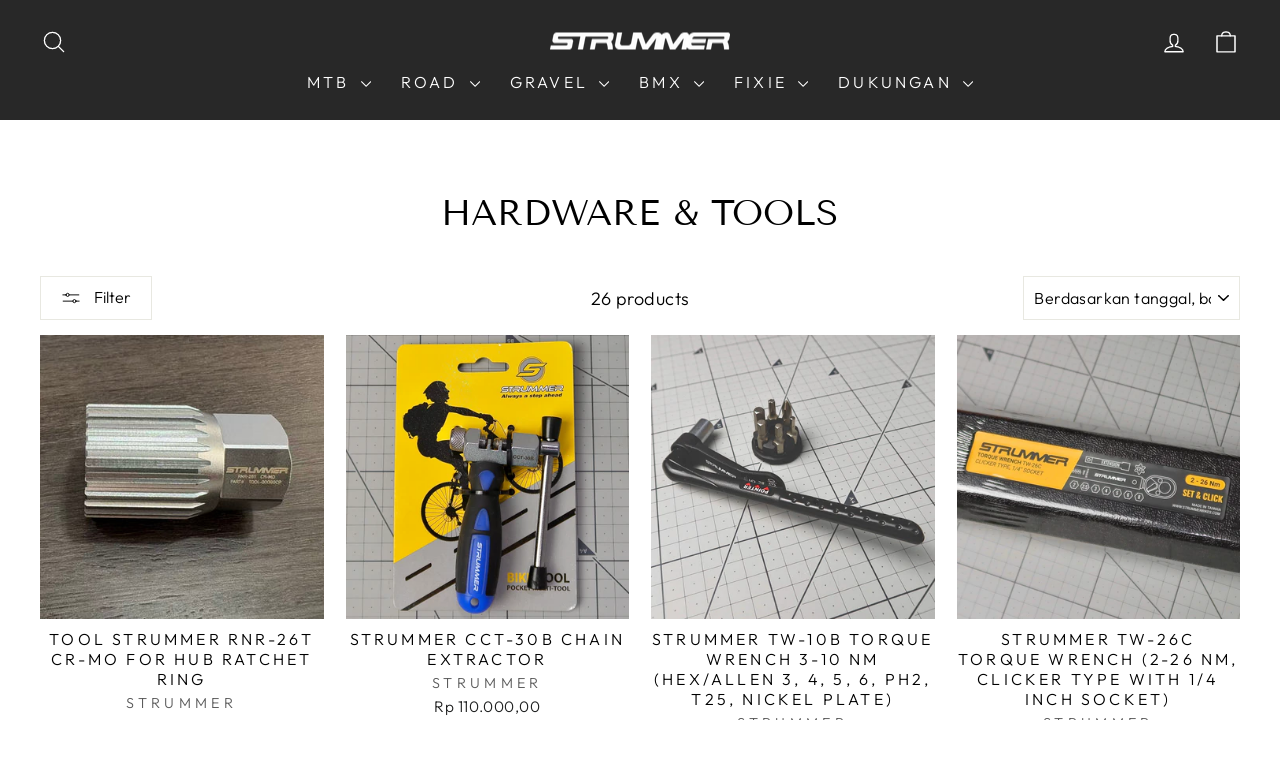

--- FILE ---
content_type: text/html; charset=utf-8
request_url: https://strummerbikes.com/collections/strummer-precision-tools
body_size: 57656
content:
<!doctype html>
<html class="no-js" lang="id" dir="ltr">
<head>
  <meta charset="utf-8">
  <meta http-equiv="X-UA-Compatible" content="IE=edge,chrome=1">
  <meta name="viewport" content="width=device-width,initial-scale=1">
  <meta name="theme-color" content="#111111">
  <link rel="canonical" href="https://strummerbikes.com/collections/strummer-precision-tools">
  <link rel="preconnect" href="https://cdn.shopify.com" crossorigin>
  <link rel="preconnect" href="https://fonts.shopifycdn.com" crossorigin>
  <link rel="dns-prefetch" href="https://productreviews.shopifycdn.com">
  <link rel="dns-prefetch" href="https://ajax.googleapis.com">
  <link rel="dns-prefetch" href="https://maps.googleapis.com">
  <link rel="dns-prefetch" href="https://maps.gstatic.com"><link rel="shortcut icon" href="//strummerbikes.com/cdn/shop/files/Favicon_Strummer_Website_32x32.png?v=1695104356" type="image/png" /><title>Hardware &amp; Tools
&ndash; Strummer Bikes &amp; Components
</title>
<meta property="og:site_name" content="Strummer Bikes &amp; Components">
  <meta property="og:url" content="https://strummerbikes.com/collections/strummer-precision-tools">
  <meta property="og:title" content="Hardware &amp; Tools">
  <meta property="og:type" content="website">
  <meta property="og:description" content="Distributor spare part sepeda & sepeda listrik berkualitas di Indonesia. Komponen & aksesoris Strummer memberikan performa & kenyamanan dengan harga kompetitif untuk road bike (balap), Gravel, MTB (gunung), lipat. Produk innovatif & terbaru meliputi bearing ceramic, frame fork carbon, seatpost, wheelset, hub freehub."><meta property="og:image" content="http://strummerbikes.com/cdn/shop/files/jan-kopriva-0MrV3XwiYEE-unsplash_55e30b8f-0590-4ac6-9a55-8fad1d181d37.jpg?v=1695023200">
    <meta property="og:image:secure_url" content="https://strummerbikes.com/cdn/shop/files/jan-kopriva-0MrV3XwiYEE-unsplash_55e30b8f-0590-4ac6-9a55-8fad1d181d37.jpg?v=1695023200">
    <meta property="og:image:width" content="1834">
    <meta property="og:image:height" content="2163"><meta name="twitter:site" content="@">
  <meta name="twitter:card" content="summary_large_image">
  <meta name="twitter:title" content="Hardware &amp; Tools">
  <meta name="twitter:description" content="Distributor spare part sepeda & sepeda listrik berkualitas di Indonesia. Komponen & aksesoris Strummer memberikan performa & kenyamanan dengan harga kompetitif untuk road bike (balap), Gravel, MTB (gunung), lipat. Produk innovatif & terbaru meliputi bearing ceramic, frame fork carbon, seatpost, wheelset, hub freehub.">
<style data-shopify>@font-face {
  font-family: "Tenor Sans";
  font-weight: 400;
  font-style: normal;
  font-display: swap;
  src: url("//strummerbikes.com/cdn/fonts/tenor_sans/tenorsans_n4.966071a72c28462a9256039d3e3dc5b0cf314f65.woff2") format("woff2"),
       url("//strummerbikes.com/cdn/fonts/tenor_sans/tenorsans_n4.2282841d948f9649ba5c3cad6ea46df268141820.woff") format("woff");
}

  @font-face {
  font-family: Outfit;
  font-weight: 300;
  font-style: normal;
  font-display: swap;
  src: url("//strummerbikes.com/cdn/fonts/outfit/outfit_n3.8c97ae4c4fac7c2ea467a6dc784857f4de7e0e37.woff2") format("woff2"),
       url("//strummerbikes.com/cdn/fonts/outfit/outfit_n3.b50a189ccde91f9bceee88f207c18c09f0b62a7b.woff") format("woff");
}


  @font-face {
  font-family: Outfit;
  font-weight: 600;
  font-style: normal;
  font-display: swap;
  src: url("//strummerbikes.com/cdn/fonts/outfit/outfit_n6.dfcbaa80187851df2e8384061616a8eaa1702fdc.woff2") format("woff2"),
       url("//strummerbikes.com/cdn/fonts/outfit/outfit_n6.88384e9fc3e36038624caccb938f24ea8008a91d.woff") format("woff");
}

  
  
</style><link href="//strummerbikes.com/cdn/shop/t/59/assets/theme.css?v=93626464380700918791750827025" rel="stylesheet" type="text/css" media="all" />
<style data-shopify>:root {
    --typeHeaderPrimary: "Tenor Sans";
    --typeHeaderFallback: sans-serif;
    --typeHeaderSize: 36px;
    --typeHeaderWeight: 400;
    --typeHeaderLineHeight: 1;
    --typeHeaderSpacing: 0.0em;

    --typeBasePrimary:Outfit;
    --typeBaseFallback:sans-serif;
    --typeBaseSize: 18px;
    --typeBaseWeight: 300;
    --typeBaseSpacing: 0.025em;
    --typeBaseLineHeight: 1.4;
    --typeBaselineHeightMinus01: 1.3;

    --typeCollectionTitle: 20px;

    --iconWeight: 3px;
    --iconLinecaps: round;

    
        --buttonRadius: 0;
    

    --colorGridOverlayOpacity: 0.1;
    --colorAnnouncement: #ffcb05;
    --colorAnnouncementText: #000000;

    --colorBody: #ffffff;
    --colorBodyAlpha05: rgba(255, 255, 255, 0.05);
    --colorBodyDim: #f2f2f2;
    --colorBodyLightDim: #fafafa;
    --colorBodyMediumDim: #f5f5f5;


    --colorBorder: #e8e8e1;

    --colorBtnPrimary: #111111;
    --colorBtnPrimaryLight: #2b2b2b;
    --colorBtnPrimaryDim: #040404;
    --colorBtnPrimaryText: #ffffff;

    --colorCartDot: #ff4f33;

    --colorDrawers: #ffffff;
    --colorDrawersDim: #f2f2f2;
    --colorDrawerBorder: #e8e8e1;
    --colorDrawerText: #000000;
    --colorDrawerTextDark: #000000;
    --colorDrawerButton: #111111;
    --colorDrawerButtonText: #ffffff;

    --colorFooter: #ffffff;
    --colorFooterText: #000000;
    --colorFooterTextAlpha01: #000000;

    --colorGridOverlay: #000000;
    --colorGridOverlayOpacity: 0.1;

    --colorHeaderTextAlpha01: rgba(255, 255, 255, 0.1);

    --colorHeroText: #ffffff;

    --colorSmallImageBg: #ffffff;
    --colorLargeImageBg: #0f0f0f;

    --colorImageOverlay: #000000;
    --colorImageOverlayOpacity: 0.1;
    --colorImageOverlayTextShadow: 0.2;

    --colorLink: #000000;

    --colorModalBg: rgba(230, 230, 230, 0.6);

    --colorNav: #282828;
    --colorNavText: #ffffff;

    --colorPrice: #1c1d1d;

    --colorSaleTag: #1c1d1d;
    --colorSaleTagText: #ffffff;

    --colorTextBody: #000000;
    --colorTextBodyAlpha015: rgba(0, 0, 0, 0.15);
    --colorTextBodyAlpha005: rgba(0, 0, 0, 0.05);
    --colorTextBodyAlpha008: rgba(0, 0, 0, 0.08);
    --colorTextSavings: #C20000;

    --urlIcoSelect: url(//strummerbikes.com/cdn/shop/t/59/assets/ico-select.svg);
    --urlIcoSelectFooter: url(//strummerbikes.com/cdn/shop/t/59/assets/ico-select-footer.svg);
    --urlIcoSelectWhite: url(//strummerbikes.com/cdn/shop/t/59/assets/ico-select-white.svg);

    --grid-gutter: 17px;
    --drawer-gutter: 20px;

    --sizeChartMargin: 25px 0;
    --sizeChartIconMargin: 5px;

    --newsletterReminderPadding: 40px;

    /*Shop Pay Installments*/
    --color-body-text: #000000;
    --color-body: #ffffff;
    --color-bg: #ffffff;
    }

    .placeholder-content {
    background-image: linear-gradient(100deg, #ffffff 40%, #f7f7f7 63%, #ffffff 79%);
    }</style><script>
    document.documentElement.className = document.documentElement.className.replace('no-js', 'js');

    window.theme = window.theme || {};
    theme.routes = {
      home: "/",
      cart: "/cart.js",
      cartPage: "/cart",
      cartAdd: "/cart/add.js",
      cartChange: "/cart/change.js",
      search: "/search",
      predictiveSearch: "/search/suggest"
    };
    theme.strings = {
      soldOut: "Sold Out",
      unavailable: "Unavailable",
      inStockLabel: "In Stock, Ready to Ship!",
      oneStockLabel: "Low stock - [count] item left",
      otherStockLabel: "Low stock - [count] items left",
      willNotShipUntil: "ready to ship [date]",
      willBeInStockAfter: "Back in stock [date]",
      waitingForStock: "Backordered, shipping soon!",
      savePrice: "Save [saved_amount]",
      cartEmpty: "Your cart is currently empty.",
      cartTermsConfirmation: "You must agree with the terms and conditions of sales to check out",
      searchCollections: "Collections",
      searchPages: "Pages",
      searchArticles: "Articles",
      productFrom: "from ",
      maxQuantity: "You can only have [quantity] of [title] in your cart."
    };
    theme.settings = {
      cartType: "drawer",
      isCustomerTemplate: false,
      moneyFormat: "\u003cspan class=transcy-money\u003eRp {{amount_with_comma_separator}}\u003c\/span\u003e",
      saveType: "dollar",
      productImageSize: "square",
      productImageCover: true,
      predictiveSearch: true,
      predictiveSearchType: null,
      predictiveSearchVendor: false,
      predictiveSearchPrice: false,
      quickView: true,
      themeName: 'Impulse',
      themeVersion: "8.0.0"
    };
  </script>

  <script>window.performance && window.performance.mark && window.performance.mark('shopify.content_for_header.start');</script><meta name="facebook-domain-verification" content="qy04vi54ijx05jsqsluz00yudhkz74">
<meta name="google-site-verification" content="aokBy-vajqno33uMvu7ZV8FcwcH4htkQzG_Otn2wwxM">
<meta id="shopify-digital-wallet" name="shopify-digital-wallet" content="/51049791638/digital_wallets/dialog">
<link rel="alternate" type="application/atom+xml" title="Feed" href="/collections/strummer-precision-tools.atom" />
<link rel="alternate" hreflang="x-default" href="https://strummerbikes.com/collections/strummer-precision-tools">
<link rel="alternate" hreflang="id" href="https://strummerbikes.com/collections/strummer-precision-tools">
<link rel="alternate" hreflang="en" href="https://strummerbikes.com/en/collections/strummer-precision-tools-en">
<link rel="alternate" hreflang="vi" href="https://strummerbikes.com/vi/collections/strummer-precision-tools-vi">
<link rel="alternate" hreflang="th" href="https://strummerbikes.com/th/collections/%E0%B9%80%E0%B8%84%E0%B8%A3%E0%B8%B7%E0%B9%88%E0%B8%AD%E0%B8%87%E0%B8%A1%E0%B8%B7%E0%B8%AD-strummer-precision">
<link rel="alternate" hreflang="fil" href="https://strummerbikes.com/fil/collections/strummer-precision-tools-fil">
<link rel="alternate" hreflang="ms" href="https://strummerbikes.com/ms/collections/strummer-precision-tools-ms">
<link rel="alternate" type="application/json+oembed" href="https://strummerbikes.com/collections/strummer-precision-tools.oembed">
<script async="async" src="/checkouts/internal/preloads.js?locale=id-ID"></script>
<script id="shopify-features" type="application/json">{"accessToken":"426968edc4b9be9c2cdaa451d470b551","betas":["rich-media-storefront-analytics"],"domain":"strummerbikes.com","predictiveSearch":true,"shopId":51049791638,"locale":"id"}</script>
<script>var Shopify = Shopify || {};
Shopify.shop = "strummerbikes.myshopify.com";
Shopify.locale = "id";
Shopify.currency = {"active":"IDR","rate":"1.0"};
Shopify.country = "ID";
Shopify.theme = {"name":"Strummer 8.0.0 (2 Juli 2025)","id":143986229398,"schema_name":"Impulse","schema_version":"8.0.0","theme_store_id":857,"role":"main"};
Shopify.theme.handle = "null";
Shopify.theme.style = {"id":null,"handle":null};
Shopify.cdnHost = "strummerbikes.com/cdn";
Shopify.routes = Shopify.routes || {};
Shopify.routes.root = "/";</script>
<script type="module">!function(o){(o.Shopify=o.Shopify||{}).modules=!0}(window);</script>
<script>!function(o){function n(){var o=[];function n(){o.push(Array.prototype.slice.apply(arguments))}return n.q=o,n}var t=o.Shopify=o.Shopify||{};t.loadFeatures=n(),t.autoloadFeatures=n()}(window);</script>
<script id="shop-js-analytics" type="application/json">{"pageType":"collection"}</script>
<script defer="defer" async type="module" src="//strummerbikes.com/cdn/shopifycloud/shop-js/modules/v2/client.init-shop-cart-sync_BsDB2LGX.id.esm.js"></script>
<script defer="defer" async type="module" src="//strummerbikes.com/cdn/shopifycloud/shop-js/modules/v2/chunk.common_Bzhdc4rb.esm.js"></script>
<script defer="defer" async type="module" src="//strummerbikes.com/cdn/shopifycloud/shop-js/modules/v2/chunk.modal_MwvU6TvA.esm.js"></script>
<script type="module">
  await import("//strummerbikes.com/cdn/shopifycloud/shop-js/modules/v2/client.init-shop-cart-sync_BsDB2LGX.id.esm.js");
await import("//strummerbikes.com/cdn/shopifycloud/shop-js/modules/v2/chunk.common_Bzhdc4rb.esm.js");
await import("//strummerbikes.com/cdn/shopifycloud/shop-js/modules/v2/chunk.modal_MwvU6TvA.esm.js");

  window.Shopify.SignInWithShop?.initShopCartSync?.({"fedCMEnabled":true,"windoidEnabled":true});

</script>
<script id="__st">var __st={"a":51049791638,"offset":25200,"reqid":"815dbc19-24c3-4b93-91e2-71d156ab5930-1769428909","pageurl":"strummerbikes.com\/collections\/strummer-precision-tools","u":"7455813ac194","p":"collection","rtyp":"collection","rid":294826770582};</script>
<script>window.ShopifyPaypalV4VisibilityTracking = true;</script>
<script id="captcha-bootstrap">!function(){'use strict';const t='contact',e='account',n='new_comment',o=[[t,t],['blogs',n],['comments',n],[t,'customer']],c=[[e,'customer_login'],[e,'guest_login'],[e,'recover_customer_password'],[e,'create_customer']],r=t=>t.map((([t,e])=>`form[action*='/${t}']:not([data-nocaptcha='true']) input[name='form_type'][value='${e}']`)).join(','),a=t=>()=>t?[...document.querySelectorAll(t)].map((t=>t.form)):[];function s(){const t=[...o],e=r(t);return a(e)}const i='password',u='form_key',d=['recaptcha-v3-token','g-recaptcha-response','h-captcha-response',i],f=()=>{try{return window.sessionStorage}catch{return}},m='__shopify_v',_=t=>t.elements[u];function p(t,e,n=!1){try{const o=window.sessionStorage,c=JSON.parse(o.getItem(e)),{data:r}=function(t){const{data:e,action:n}=t;return t[m]||n?{data:e,action:n}:{data:t,action:n}}(c);for(const[e,n]of Object.entries(r))t.elements[e]&&(t.elements[e].value=n);n&&o.removeItem(e)}catch(o){console.error('form repopulation failed',{error:o})}}const l='form_type',E='cptcha';function T(t){t.dataset[E]=!0}const w=window,h=w.document,L='Shopify',v='ce_forms',y='captcha';let A=!1;((t,e)=>{const n=(g='f06e6c50-85a8-45c8-87d0-21a2b65856fe',I='https://cdn.shopify.com/shopifycloud/storefront-forms-hcaptcha/ce_storefront_forms_captcha_hcaptcha.v1.5.2.iife.js',D={infoText:'Dilindungi dengan hCaptcha',privacyText:'Privasi',termsText:'Ketentuan'},(t,e,n)=>{const o=w[L][v],c=o.bindForm;if(c)return c(t,g,e,D).then(n);var r;o.q.push([[t,g,e,D],n]),r=I,A||(h.body.append(Object.assign(h.createElement('script'),{id:'captcha-provider',async:!0,src:r})),A=!0)});var g,I,D;w[L]=w[L]||{},w[L][v]=w[L][v]||{},w[L][v].q=[],w[L][y]=w[L][y]||{},w[L][y].protect=function(t,e){n(t,void 0,e),T(t)},Object.freeze(w[L][y]),function(t,e,n,w,h,L){const[v,y,A,g]=function(t,e,n){const i=e?o:[],u=t?c:[],d=[...i,...u],f=r(d),m=r(i),_=r(d.filter((([t,e])=>n.includes(e))));return[a(f),a(m),a(_),s()]}(w,h,L),I=t=>{const e=t.target;return e instanceof HTMLFormElement?e:e&&e.form},D=t=>v().includes(t);t.addEventListener('submit',(t=>{const e=I(t);if(!e)return;const n=D(e)&&!e.dataset.hcaptchaBound&&!e.dataset.recaptchaBound,o=_(e),c=g().includes(e)&&(!o||!o.value);(n||c)&&t.preventDefault(),c&&!n&&(function(t){try{if(!f())return;!function(t){const e=f();if(!e)return;const n=_(t);if(!n)return;const o=n.value;o&&e.removeItem(o)}(t);const e=Array.from(Array(32),(()=>Math.random().toString(36)[2])).join('');!function(t,e){_(t)||t.append(Object.assign(document.createElement('input'),{type:'hidden',name:u})),t.elements[u].value=e}(t,e),function(t,e){const n=f();if(!n)return;const o=[...t.querySelectorAll(`input[type='${i}']`)].map((({name:t})=>t)),c=[...d,...o],r={};for(const[a,s]of new FormData(t).entries())c.includes(a)||(r[a]=s);n.setItem(e,JSON.stringify({[m]:1,action:t.action,data:r}))}(t,e)}catch(e){console.error('failed to persist form',e)}}(e),e.submit())}));const S=(t,e)=>{t&&!t.dataset[E]&&(n(t,e.some((e=>e===t))),T(t))};for(const o of['focusin','change'])t.addEventListener(o,(t=>{const e=I(t);D(e)&&S(e,y())}));const B=e.get('form_key'),M=e.get(l),P=B&&M;t.addEventListener('DOMContentLoaded',(()=>{const t=y();if(P)for(const e of t)e.elements[l].value===M&&p(e,B);[...new Set([...A(),...v().filter((t=>'true'===t.dataset.shopifyCaptcha))])].forEach((e=>S(e,t)))}))}(h,new URLSearchParams(w.location.search),n,t,e,['guest_login'])})(!0,!0)}();</script>
<script integrity="sha256-4kQ18oKyAcykRKYeNunJcIwy7WH5gtpwJnB7kiuLZ1E=" data-source-attribution="shopify.loadfeatures" defer="defer" src="//strummerbikes.com/cdn/shopifycloud/storefront/assets/storefront/load_feature-a0a9edcb.js" crossorigin="anonymous"></script>
<script data-source-attribution="shopify.dynamic_checkout.dynamic.init">var Shopify=Shopify||{};Shopify.PaymentButton=Shopify.PaymentButton||{isStorefrontPortableWallets:!0,init:function(){window.Shopify.PaymentButton.init=function(){};var t=document.createElement("script");t.src="https://strummerbikes.com/cdn/shopifycloud/portable-wallets/latest/portable-wallets.id.js",t.type="module",document.head.appendChild(t)}};
</script>
<script data-source-attribution="shopify.dynamic_checkout.buyer_consent">
  function portableWalletsHideBuyerConsent(e){var t=document.getElementById("shopify-buyer-consent"),n=document.getElementById("shopify-subscription-policy-button");t&&n&&(t.classList.add("hidden"),t.setAttribute("aria-hidden","true"),n.removeEventListener("click",e))}function portableWalletsShowBuyerConsent(e){var t=document.getElementById("shopify-buyer-consent"),n=document.getElementById("shopify-subscription-policy-button");t&&n&&(t.classList.remove("hidden"),t.removeAttribute("aria-hidden"),n.addEventListener("click",e))}window.Shopify?.PaymentButton&&(window.Shopify.PaymentButton.hideBuyerConsent=portableWalletsHideBuyerConsent,window.Shopify.PaymentButton.showBuyerConsent=portableWalletsShowBuyerConsent);
</script>
<script data-source-attribution="shopify.dynamic_checkout.cart.bootstrap">document.addEventListener("DOMContentLoaded",(function(){function t(){return document.querySelector("shopify-accelerated-checkout-cart, shopify-accelerated-checkout")}if(t())Shopify.PaymentButton.init();else{new MutationObserver((function(e,n){t()&&(Shopify.PaymentButton.init(),n.disconnect())})).observe(document.body,{childList:!0,subtree:!0})}}));
</script>
<script id='scb4127' type='text/javascript' async='' src='https://strummerbikes.com/cdn/shopifycloud/privacy-banner/storefront-banner.js'></script>
<script>window.performance && window.performance.mark && window.performance.mark('shopify.content_for_header.end');</script>

  <script src="//strummerbikes.com/cdn/shop/t/59/assets/vendor-scripts-v11.js" defer="defer"></script><script src="//strummerbikes.com/cdn/shop/t/59/assets/theme.js?v=22325264162658116151750826981" defer="defer"></script>
<!-- BEGIN app block: shopify://apps/judge-me-reviews/blocks/judgeme_core/61ccd3b1-a9f2-4160-9fe9-4fec8413e5d8 --><!-- Start of Judge.me Core -->






<link rel="dns-prefetch" href="https://cdnwidget.judge.me">
<link rel="dns-prefetch" href="https://cdn.judge.me">
<link rel="dns-prefetch" href="https://cdn1.judge.me">
<link rel="dns-prefetch" href="https://api.judge.me">

<script data-cfasync='false' class='jdgm-settings-script'>window.jdgmSettings={"pagination":5,"disable_web_reviews":false,"badge_no_review_text":"Tidak ada ulasan","badge_n_reviews_text":"{{ n }} ulasan","badge_star_color":"#FFC734","hide_badge_preview_if_no_reviews":true,"badge_hide_text":false,"enforce_center_preview_badge":false,"widget_title":"Ulasan, Pengalaman, Pertanyaan Pertanyaan dari Pengguna","widget_open_form_text":"Tulis Pengalamanmu","widget_close_form_text":"Batalkan Ulasan","widget_refresh_page_text":"Muat Ulang Halaman","widget_summary_text":"Opini Berdasarkan {{ number_of_reviews }} ulasan","widget_no_review_text":"Ayo, jadilah yang pertama membagikan pengalamanmu setelah menggunakan produk kami.","widget_name_field_text":"Nama tampilan","widget_verified_name_field_text":"Nama Terverifikasi (publik)","widget_name_placeholder_text":"Tulis Nama Anda (Ditampilkan Publik)","widget_required_field_error_text":"Anda harus mengisi kotak ini","widget_email_field_text":"Alamat email","widget_verified_email_field_text":"Email Terverifikasi (pribadi, tidak dapat diubah)","widget_email_placeholder_text":"Tulis Email Anda (Tidak Ditampilkan ke Publik)","widget_email_field_error_text":"Mohon isi email yang valid.","widget_rating_field_text":"Peringkat","widget_review_title_field_text":"Judul Ulasan","widget_review_title_placeholder_text":"Berikan judul untuk ulasan anda.","widget_review_body_field_text":"Ulasan \u0026 Pengalaman","widget_review_body_placeholder_text":"Tuliskan ulasan dan pengalaman anda setelah menggunakan produk kami.","widget_pictures_field_text":"Gambar/Video (Opsional)","widget_submit_review_text":"Kirim Ulasan","widget_submit_verified_review_text":"Kirim Ulasan (Terverifikasi)","widget_submit_success_msg_with_auto_publish":"Terima kasih! Silahkan muat ulang halaman untuk melihat ulasan anda.","widget_submit_success_msg_no_auto_publish":"Terima kasih! Ulasan anda akan muncul setelah proses verifikasi oleh tim kami.","widget_show_default_reviews_out_of_total_text":"Menampilkan {{ n_reviews_shown }} dari {{ n_reviews }} ulasan.","widget_show_all_link_text":"Tampilkan semua","widget_show_less_link_text":"Tampilkan lebih sedikit","widget_author_said_text":"{{ reviewer_name }} mengatakan:","widget_days_text":"{{ n }} hari yang lalu","widget_weeks_text":"{{ n }} minggu yang lalu","widget_months_text":"{{ n }} bulan yang lalu","widget_years_text":"{{ n }} tahun yang lalu","widget_yesterday_text":"Kemarin","widget_today_text":"Hari ini","widget_replied_text":"\u003e\u003e {{ shop_name }} menjawab:","widget_read_more_text":"Baca selengkapnya","widget_reviewer_name_as_initial":"","widget_rating_filter_color":"#fbcd0a","widget_rating_filter_see_all_text":"Lihat Semua Ulasan","widget_sorting_most_recent_text":"Terbaru","widget_sorting_highest_rating_text":"Nilai Ulasan Tertinggi","widget_sorting_lowest_rating_text":"Nilai Ulasan Terendah","widget_sorting_with_pictures_text":"Hanya dengan Gambar","widget_sorting_most_helpful_text":"Paling Membantu","widget_open_question_form_text":"Saya Punya Pertanyaan","widget_reviews_subtab_text":"Ulasan \u0026 Pengalaman","widget_questions_subtab_text":"Pertanyaan","widget_question_label_text":"Pertanyaan","widget_answer_label_text":"Jawaban","widget_question_placeholder_text":"Tulis pertanyaan anda disini.","widget_submit_question_text":"Kirim Pertanyaan","widget_question_submit_success_text":"Terima kasih atas pertanyaan anda. Kami akan menghubungi anda melalui email setelah menjawab pertanyaan anda. Mohon menunggu jawaban dari kami.","widget_star_color":"#FFC734","verified_badge_text":"Pembeli Terverifikasi","verified_badge_bg_color":"","verified_badge_text_color":"","verified_badge_placement":"left-of-reviewer-name","widget_review_max_height":"","widget_hide_border":false,"widget_social_share":false,"widget_thumb":false,"widget_review_location_show":false,"widget_location_format":"full_country_state_name","all_reviews_include_out_of_store_products":true,"all_reviews_out_of_store_text":"(di luar toko)","all_reviews_pagination":100,"all_reviews_product_name_prefix_text":"Tentang","enable_review_pictures":true,"enable_question_anwser":true,"widget_theme":"default","review_date_format":"timestamp","default_sort_method":"most-recent","widget_product_reviews_subtab_text":"Ulasan Produk","widget_shop_reviews_subtab_text":"Ulasan Toko","widget_other_products_reviews_text":"Ulasan untuk produk lainnya","widget_store_reviews_subtab_text":"Ulasan toko","widget_no_store_reviews_text":"Toko ini belum mendapatkan ulasan","widget_web_restriction_product_reviews_text":"Produk ini belum mendapatkan ulasan","widget_no_items_text":"Tidak ada item yang ditemukan","widget_show_more_text":"Tampilkan lebih banyak","widget_write_a_store_review_text":"Tulis Ulasan Toko","widget_other_languages_heading":"Ulasan dalam Bahasa Lain","widget_translate_review_text":"Terjemahkan ulasan ke {{ language }}","widget_translating_review_text":"Menerjemahkan...","widget_show_original_translation_text":"Tampilkan asli ({{ language }})","widget_translate_review_failed_text":"Ulasan tidak dapat diterjemahkan.","widget_translate_review_retry_text":"Coba lagi","widget_translate_review_try_again_later_text":"Coba lagi nanti","show_product_url_for_grouped_product":true,"widget_sorting_pictures_first_text":"Gambar Dahulu","show_pictures_on_all_rev_page_mobile":false,"show_pictures_on_all_rev_page_desktop":false,"floating_tab_hide_mobile_install_preference":false,"floating_tab_button_name":"★ Ulasan","floating_tab_title":"Biarkan pelanggan berbicara untuk kami","floating_tab_button_color":"","floating_tab_button_background_color":"","floating_tab_url":"","floating_tab_url_enabled":false,"floating_tab_tab_style":"text","all_reviews_text_badge_text":"Pelanggan memberi kami peringkat {{ shop.metafields.judgeme.all_reviews_rating | round: 1 }}/5 berdasarkan {{ shop.metafields.judgeme.all_reviews_count }} ulasan.","all_reviews_text_badge_text_branded_style":"{{ shop.metafields.judgeme.all_reviews_rating | round: 1 }} dari 5 bintang berdasarkan {{ shop.metafields.judgeme.all_reviews_count }} ulasan","is_all_reviews_text_badge_a_link":false,"show_stars_for_all_reviews_text_badge":false,"all_reviews_text_badge_url":"","all_reviews_text_style":"text","all_reviews_text_color_style":"judgeme_brand_color","all_reviews_text_color":"#108474","all_reviews_text_show_jm_brand":true,"featured_carousel_show_header":true,"featured_carousel_title":"Biarkan pelanggan berbicara untuk kami","testimonials_carousel_title":"Pelanggan berbicara untuk kami","videos_carousel_title":"Cerita pelanggan yang asli","cards_carousel_title":"Pelanggan berbicara untuk kami","featured_carousel_count_text":"dari {{ n }} ulasan","featured_carousel_add_link_to_all_reviews_page":false,"featured_carousel_url":"","featured_carousel_show_images":true,"featured_carousel_autoslide_interval":5,"featured_carousel_arrows_on_the_sides":false,"featured_carousel_height":250,"featured_carousel_width":80,"featured_carousel_image_size":0,"featured_carousel_image_height":250,"featured_carousel_arrow_color":"#eeeeee","verified_count_badge_style":"vintage","verified_count_badge_orientation":"horizontal","verified_count_badge_color_style":"judgeme_brand_color","verified_count_badge_color":"#108474","is_verified_count_badge_a_link":false,"verified_count_badge_url":"","verified_count_badge_show_jm_brand":true,"widget_rating_preset_default":5,"widget_first_sub_tab":"product-reviews","widget_show_histogram":true,"widget_histogram_use_custom_color":false,"widget_pagination_use_custom_color":false,"widget_star_use_custom_color":false,"widget_verified_badge_use_custom_color":false,"widget_write_review_use_custom_color":false,"picture_reminder_submit_button":"Upload Pictures","enable_review_videos":false,"mute_video_by_default":false,"widget_sorting_videos_first_text":"Video Dahulu","widget_review_pending_text":"Tertunda","featured_carousel_items_for_large_screen":3,"social_share_options_order":"Facebook,Twitter","remove_microdata_snippet":true,"disable_json_ld":false,"enable_json_ld_products":false,"preview_badge_show_question_text":true,"preview_badge_no_question_text":"Belum ada Pertanyaan","preview_badge_n_question_text":"{{ number_of_questions }} Pertanyaan","qa_badge_show_icon":false,"qa_badge_position":"below","remove_judgeme_branding":false,"widget_add_search_bar":false,"widget_search_bar_placeholder":"Cari Ulasan","widget_sorting_verified_only_text":"Hanya terverifikasi","featured_carousel_theme":"compact","featured_carousel_show_rating":true,"featured_carousel_show_title":true,"featured_carousel_show_body":true,"featured_carousel_show_date":false,"featured_carousel_show_reviewer":true,"featured_carousel_show_product":false,"featured_carousel_header_background_color":"#108474","featured_carousel_header_text_color":"#ffffff","featured_carousel_name_product_separator":"reviewed","featured_carousel_full_star_background":"#108474","featured_carousel_empty_star_background":"#dadada","featured_carousel_vertical_theme_background":"#f9fafb","featured_carousel_verified_badge_enable":false,"featured_carousel_verified_badge_color":"#108474","featured_carousel_border_style":"round","featured_carousel_review_line_length_limit":3,"featured_carousel_more_reviews_button_text":"Baca lebih banyak ulasan","featured_carousel_view_product_button_text":"Lihat produk","all_reviews_page_load_reviews_on":"scroll","all_reviews_page_load_more_text":"Muat Lebih Banyak Ulasan","disable_fb_tab_reviews":false,"enable_ajax_cdn_cache":false,"widget_public_name_text":"ditampilkan secara publik seperti","default_reviewer_name":"John Smith","default_reviewer_name_has_non_latin":true,"widget_reviewer_anonymous":"Anonim","medals_widget_title":"Medali Ulasan Judge.me","medals_widget_background_color":"#f9fafb","medals_widget_position":"footer_all_pages","medals_widget_border_color":"#f9fafb","medals_widget_verified_text_position":"left","medals_widget_use_monochromatic_version":false,"medals_widget_elements_color":"#108474","show_reviewer_avatar":true,"widget_invalid_yt_video_url_error_text":"Bukan URL YouTube","widget_max_length_field_error_text":"Harap masukkan tidak lebih dari {0} karakter.","widget_show_country_flag":false,"widget_show_collected_via_shop_app":true,"widget_verified_by_shop_badge_style":"light","widget_verified_by_shop_text":"Diverifikasi oleh Toko","widget_show_photo_gallery":false,"widget_load_with_code_splitting":true,"widget_ugc_install_preference":false,"widget_ugc_title":"Dibuat oleh kami, Dibagikan oleh Anda","widget_ugc_subtitle":"Tag kami untuk melihat gambar Anda ditampilkan di halaman kami","widget_ugc_arrows_color":"#ffffff","widget_ugc_primary_button_text":"Beli Sekarang","widget_ugc_primary_button_background_color":"#108474","widget_ugc_primary_button_text_color":"#ffffff","widget_ugc_primary_button_border_width":"0","widget_ugc_primary_button_border_style":"none","widget_ugc_primary_button_border_color":"#108474","widget_ugc_primary_button_border_radius":"25","widget_ugc_secondary_button_text":"Muat Lebih Banyak","widget_ugc_secondary_button_background_color":"#ffffff","widget_ugc_secondary_button_text_color":"#108474","widget_ugc_secondary_button_border_width":"2","widget_ugc_secondary_button_border_style":"solid","widget_ugc_secondary_button_border_color":"#108474","widget_ugc_secondary_button_border_radius":"25","widget_ugc_reviews_button_text":"Lihat Ulasan","widget_ugc_reviews_button_background_color":"#ffffff","widget_ugc_reviews_button_text_color":"#108474","widget_ugc_reviews_button_border_width":"2","widget_ugc_reviews_button_border_style":"solid","widget_ugc_reviews_button_border_color":"#108474","widget_ugc_reviews_button_border_radius":"25","widget_ugc_reviews_button_link_to":"judgeme-reviews-page","widget_ugc_show_post_date":true,"widget_ugc_max_width":"800","widget_rating_metafield_value_type":true,"widget_primary_color":"#000000","widget_enable_secondary_color":false,"widget_secondary_color":"#edf5f5","widget_summary_average_rating_text":"{{ average_rating }} / 5.0","widget_media_grid_title":"Foto \u0026 Video Pengguna","widget_media_grid_see_more_text":"Lihat Selengkapnya","widget_round_style":false,"widget_show_product_medals":true,"widget_verified_by_judgeme_text":"Diverifikasi oleh Judge.me","widget_show_store_medals":true,"widget_verified_by_judgeme_text_in_store_medals":"Diverifikasi oleh Judge.me","widget_media_field_exceed_quantity_message":"Maaf, kami hanya dapat menerima {{ max_media }} untuk setiap ulasan.","widget_media_field_exceed_limit_message":"{{ file_name }} memiliki ukuran terlalu besar, mohon pilih {{ media_type }} dengan ukuran file lebih kecil dari {{ size_limit }}MB.","widget_review_submitted_text":"Ulasan Telah Terkirim","widget_question_submitted_text":"Pertanyaan Telah Terkirim!","widget_close_form_text_question":"Batalkan Pertanyaan","widget_write_your_answer_here_text":"Tulis jawaban anda disini","widget_enabled_branded_link":true,"widget_show_collected_by_judgeme":true,"widget_reviewer_name_color":"","widget_write_review_text_color":"","widget_write_review_bg_color":"","widget_collected_by_judgeme_text":"Ulasan Website www.strummerbikes.com","widget_pagination_type":"standard","widget_load_more_text":"Muat Lebih Banyak","widget_load_more_color":"#108474","widget_full_review_text":"Ulasan Lengkap","widget_read_more_reviews_text":"Baca Lebih Banyak Ulasan","widget_read_questions_text":"Baca Pertanyaan","widget_questions_and_answers_text":"Pertanyaan \u0026 Jawaban","widget_verified_by_text":"Diverifikasi oleh","widget_verified_text":"Diverifikasi","widget_number_of_reviews_text":"{{ number_of_reviews }} ulasan","widget_back_button_text":"Kembali","widget_next_button_text":"Selanjutnya","widget_custom_forms_filter_button":"Filter","custom_forms_style":"vertical","widget_show_review_information":false,"how_reviews_are_collected":"Bagaimana ulasan dikumpulkan?","widget_show_review_keywords":false,"widget_gdpr_statement":"Bagaimana kami menggunakan data Anda: Kami hanya akan menghubungi Anda tentang ulasan yang Anda tinggalkan, dan hanya jika diperlukan. Dengan mengirimkan ulasan Anda, Anda menyetujui \u003ca href='https://judge.me/terms' target='_blank' rel='nofollow noopener'\u003eketentuan\u003c/a\u003e, \u003ca href='https://judge.me/privacy' target='_blank' rel='nofollow noopener'\u003eprivasi\u003c/a\u003e dan \u003ca href='https://judge.me/content-policy' target='_blank' rel='nofollow noopener'\u003ekebijakan konten\u003c/a\u003e Judge.me.","widget_multilingual_sorting_enabled":false,"widget_translate_review_content_enabled":false,"widget_translate_review_content_method":"manual","popup_widget_review_selection":"automatically_with_pictures","popup_widget_round_border_style":true,"popup_widget_show_title":true,"popup_widget_show_body":true,"popup_widget_show_reviewer":false,"popup_widget_show_product":true,"popup_widget_show_pictures":true,"popup_widget_use_review_picture":true,"popup_widget_show_on_home_page":true,"popup_widget_show_on_product_page":true,"popup_widget_show_on_collection_page":true,"popup_widget_show_on_cart_page":true,"popup_widget_position":"bottom_left","popup_widget_first_review_delay":5,"popup_widget_duration":5,"popup_widget_interval":5,"popup_widget_review_count":5,"popup_widget_hide_on_mobile":true,"review_snippet_widget_round_border_style":true,"review_snippet_widget_card_color":"#FFFFFF","review_snippet_widget_slider_arrows_background_color":"#FFFFFF","review_snippet_widget_slider_arrows_color":"#000000","review_snippet_widget_star_color":"#108474","show_product_variant":false,"all_reviews_product_variant_label_text":"Varian: ","widget_show_verified_branding":false,"widget_ai_summary_title":"Pelanggan berkata","widget_ai_summary_disclaimer":"Ringkasan ulasan bertenaga AI berdasarkan ulasan pelanggan terbaru","widget_show_ai_summary":false,"widget_show_ai_summary_bg":false,"widget_show_review_title_input":true,"redirect_reviewers_invited_via_email":"review_widget","request_store_review_after_product_review":false,"request_review_other_products_in_order":false,"review_form_color_scheme":"default","review_form_corner_style":"square","review_form_star_color":{},"review_form_text_color":"#333333","review_form_background_color":"#ffffff","review_form_field_background_color":"#fafafa","review_form_button_color":{},"review_form_button_text_color":"#ffffff","review_form_modal_overlay_color":"#000000","review_content_screen_title_text":"Bagaimana Anda menilai produk ini?","review_content_introduction_text":"Kami sangat senang jika Anda mau berbagi sedikit tentang pengalaman Anda.","store_review_form_title_text":"Bagaimana Anda menilai toko ini?","store_review_form_introduction_text":"Kami sangat senang jika Anda mau berbagi sedikit tentang pengalaman Anda.","show_review_guidance_text":true,"one_star_review_guidance_text":"Buruk","five_star_review_guidance_text":"Bagus","customer_information_screen_title_text":"Tentang Anda","customer_information_introduction_text":"Mohon beri tahu kami lebih banyak tentang Anda.","custom_questions_screen_title_text":"Pengalaman Anda secara lebih detail","custom_questions_introduction_text":"Berikut beberapa pertanyaan untuk membantu kami memahami lebih lanjut tentang pengalaman Anda.","review_submitted_screen_title_text":"Terima kasih atas ulasan Anda!","review_submitted_screen_thank_you_text":"Kami sedang memprosesnya dan akan segera muncul di toko.","review_submitted_screen_email_verification_text":"Silakan konfirmasi email Anda dengan mengklik tautan yang baru saja kami kirim. Ini membantu kami menjaga keaslian ulasan.","review_submitted_request_store_review_text":"Apakah Anda ingin berbagi pengalaman berbelanja dengan kami?","review_submitted_review_other_products_text":"Apakah Anda ingin meninjau produk-produk ini?","store_review_screen_title_text":"Apakah Anda ingin berbagi pengalaman berbelanja dengan kami?","store_review_introduction_text":"Kami menghargai umpan balik Anda dan menggunakannya untuk meningkatkan. Silakan berikan apa saja pikiran atau saran yang Anda miliki.","reviewer_media_screen_title_picture_text":"Bagikan foto","reviewer_media_introduction_picture_text":"Unggah foto untuk mendukung ulasan Anda.","reviewer_media_screen_title_video_text":"Bagikan video","reviewer_media_introduction_video_text":"Unggah video untuk mendukung ulasan Anda.","reviewer_media_screen_title_picture_or_video_text":"Bagikan foto atau video","reviewer_media_introduction_picture_or_video_text":"Unggah foto atau video untuk mendukung ulasan Anda.","reviewer_media_youtube_url_text":"Tempel URL Youtube Anda di sini","advanced_settings_next_step_button_text":"Berikutnya","advanced_settings_close_review_button_text":"Tutup","modal_write_review_flow":false,"write_review_flow_required_text":"Diperlukan","write_review_flow_privacy_message_text":"Kami menghargai privasi Anda.","write_review_flow_anonymous_text":"Ulasan anonim","write_review_flow_visibility_text":"Ini tidak akan terlihat oleh pelanggan lain.","write_review_flow_multiple_selection_help_text":"Pilih sebanyak yang Anda suka","write_review_flow_single_selection_help_text":"Pilih satu opsi","write_review_flow_required_field_error_text":"Bidang ini wajib diisi","write_review_flow_invalid_email_error_text":"Harap masukkan alamat email yang valid","write_review_flow_max_length_error_text":"Maks. {{ max_length }} karakter.","write_review_flow_media_upload_text":"\u003cb\u003eKlik untuk mengunggah\u003c/b\u003e atau seret dan lepas","write_review_flow_gdpr_statement":"Kami hanya akan menghubungi Anda tentang ulasan Anda jika diperlukan. Dengan mengirimkan ulasan Anda, Anda menyetujui \u003ca href='https://judge.me/terms' target='_blank' rel='nofollow noopener'\u003esyarat dan ketentuan\u003c/a\u003e dan \u003ca href='https://judge.me/privacy' target='_blank' rel='nofollow noopener'\u003ekebijakan privasi\u003c/a\u003e kami.","rating_only_reviews_enabled":false,"show_negative_reviews_help_screen":false,"new_review_flow_help_screen_rating_threshold":3,"negative_review_resolution_screen_title_text":"Ceritakan lebih banyak","negative_review_resolution_text":"Pengalaman Anda penting bagi kami. Jika ada masalah dengan pembelian Anda, kami siap membantu. Jangan ragu untuk menghubungi kami, kami akan senang mendapat kesempatan untuk memperbaiki hal-hal.","negative_review_resolution_button_text":"Hubungi kami","negative_review_resolution_proceed_with_review_text":"Tinggalkan ulasan","negative_review_resolution_subject":"Masalah dengan pembelian dari {{ shop_name }}.{{ order_name }}","preview_badge_collection_page_install_status":true,"widget_review_custom_css":"","preview_badge_custom_css":"","preview_badge_stars_count":"5-stars","featured_carousel_custom_css":"","floating_tab_custom_css":"","all_reviews_widget_custom_css":"","medals_widget_custom_css":"","verified_badge_custom_css":"","all_reviews_text_custom_css":"","transparency_badges_collected_via_store_invite":false,"transparency_badges_from_another_provider":false,"transparency_badges_collected_from_store_visitor":false,"transparency_badges_collected_by_verified_review_provider":false,"transparency_badges_earned_reward":false,"transparency_badges_collected_via_store_invite_text":"Ulasan dikumpulkan melalui undangan toko","transparency_badges_from_another_provider_text":"Ulasan dikumpulkan dari penyedia lainnya","transparency_badges_collected_from_store_visitor_text":"Ulasan dikumpulkan dari pengunjung toko","transparency_badges_written_in_google_text":"Ulasan ditulis di Google","transparency_badges_written_in_etsy_text":"Ulasan ditulis di Etsy","transparency_badges_written_in_shop_app_text":"Ulasan ditulis di Shop App","transparency_badges_earned_reward_text":"Ulasan memenangkan hadiah untuk pembelian mendatang","product_review_widget_per_page":10,"widget_store_review_label_text":"Ulasan toko","checkout_comment_extension_title_on_product_page":"Customer Comments","checkout_comment_extension_num_latest_comment_show":5,"checkout_comment_extension_format":"name_and_timestamp","checkout_comment_customer_name":"last_initial","checkout_comment_comment_notification":true,"preview_badge_collection_page_install_preference":true,"preview_badge_home_page_install_preference":false,"preview_badge_product_page_install_preference":true,"review_widget_install_preference":"","review_carousel_install_preference":false,"floating_reviews_tab_install_preference":"none","verified_reviews_count_badge_install_preference":false,"all_reviews_text_install_preference":false,"review_widget_best_location":true,"judgeme_medals_install_preference":false,"review_widget_revamp_enabled":false,"review_widget_qna_enabled":false,"review_widget_header_theme":"minimal","review_widget_widget_title_enabled":true,"review_widget_header_text_size":"medium","review_widget_header_text_weight":"regular","review_widget_average_rating_style":"compact","review_widget_bar_chart_enabled":true,"review_widget_bar_chart_type":"numbers","review_widget_bar_chart_style":"standard","review_widget_expanded_media_gallery_enabled":false,"review_widget_reviews_section_theme":"standard","review_widget_image_style":"thumbnails","review_widget_review_image_ratio":"square","review_widget_stars_size":"medium","review_widget_verified_badge":"standard_text","review_widget_review_title_text_size":"medium","review_widget_review_text_size":"medium","review_widget_review_text_length":"medium","review_widget_number_of_columns_desktop":3,"review_widget_carousel_transition_speed":5,"review_widget_custom_questions_answers_display":"always","review_widget_button_text_color":"#FFFFFF","review_widget_text_color":"#000000","review_widget_lighter_text_color":"#7B7B7B","review_widget_corner_styling":"soft","review_widget_review_word_singular":"ulasan","review_widget_review_word_plural":"ulasan","review_widget_voting_label":"Berguna?","review_widget_shop_reply_label":"Balasan dari {{ shop_name }}:","review_widget_filters_title":"Filter","qna_widget_question_word_singular":"Pertanyaan","qna_widget_question_word_plural":"Pertanyaan","qna_widget_answer_reply_label":"Balasan dari {{ answerer_name }}:","qna_content_screen_title_text":"Bertanya tentang produk ini","qna_widget_question_required_field_error_text":"Silakan masukkan pertanyaan Anda.","qna_widget_flow_gdpr_statement":"Kami hanya akan menghubungi Anda tentang pertanyaan Anda jika diperlukan. Dengan mengirimkan pertanyaan Anda, Anda menyetujui \u003ca href='https://judge.me/terms' target='_blank' rel='nofollow noopener'\u003esyarat dan ketentuan\u003c/a\u003e dan \u003ca href='https://judge.me/privacy' target='_blank' rel='nofollow noopener'\u003ekebijakan privasi\u003c/a\u003e kami.","qna_widget_question_submitted_text":"Terima kasih atas pertanyaan Anda!","qna_widget_close_form_text_question":"Tutup","qna_widget_question_submit_success_text":"Kami akan memberi tahu Anda melalui email ketika kami menjawab pertanyaan Anda.","all_reviews_widget_v2025_enabled":false,"all_reviews_widget_v2025_header_theme":"default","all_reviews_widget_v2025_widget_title_enabled":true,"all_reviews_widget_v2025_header_text_size":"medium","all_reviews_widget_v2025_header_text_weight":"regular","all_reviews_widget_v2025_average_rating_style":"compact","all_reviews_widget_v2025_bar_chart_enabled":true,"all_reviews_widget_v2025_bar_chart_type":"numbers","all_reviews_widget_v2025_bar_chart_style":"standard","all_reviews_widget_v2025_expanded_media_gallery_enabled":false,"all_reviews_widget_v2025_show_store_medals":true,"all_reviews_widget_v2025_show_photo_gallery":true,"all_reviews_widget_v2025_show_review_keywords":false,"all_reviews_widget_v2025_show_ai_summary":false,"all_reviews_widget_v2025_show_ai_summary_bg":false,"all_reviews_widget_v2025_add_search_bar":false,"all_reviews_widget_v2025_default_sort_method":"most-recent","all_reviews_widget_v2025_reviews_per_page":10,"all_reviews_widget_v2025_reviews_section_theme":"default","all_reviews_widget_v2025_image_style":"thumbnails","all_reviews_widget_v2025_review_image_ratio":"square","all_reviews_widget_v2025_stars_size":"medium","all_reviews_widget_v2025_verified_badge":"bold_badge","all_reviews_widget_v2025_review_title_text_size":"medium","all_reviews_widget_v2025_review_text_size":"medium","all_reviews_widget_v2025_review_text_length":"medium","all_reviews_widget_v2025_number_of_columns_desktop":3,"all_reviews_widget_v2025_carousel_transition_speed":5,"all_reviews_widget_v2025_custom_questions_answers_display":"always","all_reviews_widget_v2025_show_product_variant":false,"all_reviews_widget_v2025_show_reviewer_avatar":true,"all_reviews_widget_v2025_reviewer_name_as_initial":"","all_reviews_widget_v2025_review_location_show":false,"all_reviews_widget_v2025_location_format":"","all_reviews_widget_v2025_show_country_flag":false,"all_reviews_widget_v2025_verified_by_shop_badge_style":"light","all_reviews_widget_v2025_social_share":false,"all_reviews_widget_v2025_social_share_options_order":"Facebook,Twitter,LinkedIn,Pinterest","all_reviews_widget_v2025_pagination_type":"standard","all_reviews_widget_v2025_button_text_color":"#FFFFFF","all_reviews_widget_v2025_text_color":"#000000","all_reviews_widget_v2025_lighter_text_color":"#7B7B7B","all_reviews_widget_v2025_corner_styling":"soft","all_reviews_widget_v2025_title":"Ulasan pelanggan","all_reviews_widget_v2025_ai_summary_title":"Pelanggan mengatakan tentang toko ini","all_reviews_widget_v2025_no_review_text":"Jadilah yang pertama menulis ulasan","platform":"shopify","branding_url":"https://app.judge.me/reviews","branding_text":"Didukung oleh Judge.me","locale":"en","reply_name":"Strummer Bikes \u0026 Components","widget_version":"3.0","footer":true,"autopublish":false,"review_dates":true,"enable_custom_form":false,"shop_locale":"id","enable_multi_locales_translations":true,"show_review_title_input":true,"review_verification_email_status":"always","can_be_branded":false,"reply_name_text":"Strummer Bikes"};</script> <style class='jdgm-settings-style'>.jdgm-xx{left:0}:root{--jdgm-primary-color: #000;--jdgm-secondary-color: rgba(0,0,0,0.1);--jdgm-star-color: #FFC734;--jdgm-write-review-text-color: white;--jdgm-write-review-bg-color: #000000;--jdgm-paginate-color: #000;--jdgm-border-radius: 0;--jdgm-reviewer-name-color: #000000}.jdgm-histogram__bar-content{background-color:#000}.jdgm-rev[data-verified-buyer=true] .jdgm-rev__icon.jdgm-rev__icon:after,.jdgm-rev__buyer-badge.jdgm-rev__buyer-badge{color:white;background-color:#000}.jdgm-review-widget--small .jdgm-gallery.jdgm-gallery .jdgm-gallery__thumbnail-link:nth-child(8) .jdgm-gallery__thumbnail-wrapper.jdgm-gallery__thumbnail-wrapper:before{content:"Lihat Selengkapnya"}@media only screen and (min-width: 768px){.jdgm-gallery.jdgm-gallery .jdgm-gallery__thumbnail-link:nth-child(8) .jdgm-gallery__thumbnail-wrapper.jdgm-gallery__thumbnail-wrapper:before{content:"Lihat Selengkapnya"}}.jdgm-preview-badge .jdgm-star.jdgm-star{color:#FFC734}.jdgm-prev-badge[data-average-rating='0.00']{display:none !important}.jdgm-author-all-initials{display:none !important}.jdgm-author-last-initial{display:none !important}.jdgm-rev-widg__title{visibility:hidden}.jdgm-rev-widg__summary-text{visibility:hidden}.jdgm-prev-badge__text{visibility:hidden}.jdgm-rev__prod-link-prefix:before{content:'Tentang'}.jdgm-rev__variant-label:before{content:'Varian: '}.jdgm-rev__out-of-store-text:before{content:'(di luar toko)'}@media only screen and (min-width: 768px){.jdgm-rev__pics .jdgm-rev_all-rev-page-picture-separator,.jdgm-rev__pics .jdgm-rev__product-picture{display:none}}@media only screen and (max-width: 768px){.jdgm-rev__pics .jdgm-rev_all-rev-page-picture-separator,.jdgm-rev__pics .jdgm-rev__product-picture{display:none}}.jdgm-preview-badge[data-template="index"]{display:none !important}.jdgm-verified-count-badget[data-from-snippet="true"]{display:none !important}.jdgm-carousel-wrapper[data-from-snippet="true"]{display:none !important}.jdgm-all-reviews-text[data-from-snippet="true"]{display:none !important}.jdgm-medals-section[data-from-snippet="true"]{display:none !important}.jdgm-ugc-media-wrapper[data-from-snippet="true"]{display:none !important}.jdgm-rev__transparency-badge[data-badge-type="review_collected_via_store_invitation"]{display:none !important}.jdgm-rev__transparency-badge[data-badge-type="review_collected_from_another_provider"]{display:none !important}.jdgm-rev__transparency-badge[data-badge-type="review_collected_from_store_visitor"]{display:none !important}.jdgm-rev__transparency-badge[data-badge-type="review_written_in_etsy"]{display:none !important}.jdgm-rev__transparency-badge[data-badge-type="review_written_in_google_business"]{display:none !important}.jdgm-rev__transparency-badge[data-badge-type="review_written_in_shop_app"]{display:none !important}.jdgm-rev__transparency-badge[data-badge-type="review_earned_for_future_purchase"]{display:none !important}.jdgm-review-snippet-widget .jdgm-rev-snippet-widget__cards-container .jdgm-rev-snippet-card{border-radius:8px;background:#fff}.jdgm-review-snippet-widget .jdgm-rev-snippet-widget__cards-container .jdgm-rev-snippet-card__rev-rating .jdgm-star{color:#108474}.jdgm-review-snippet-widget .jdgm-rev-snippet-widget__prev-btn,.jdgm-review-snippet-widget .jdgm-rev-snippet-widget__next-btn{border-radius:50%;background:#fff}.jdgm-review-snippet-widget .jdgm-rev-snippet-widget__prev-btn>svg,.jdgm-review-snippet-widget .jdgm-rev-snippet-widget__next-btn>svg{fill:#000}.jdgm-full-rev-modal.rev-snippet-widget .jm-mfp-container .jm-mfp-content,.jdgm-full-rev-modal.rev-snippet-widget .jm-mfp-container .jdgm-full-rev__icon,.jdgm-full-rev-modal.rev-snippet-widget .jm-mfp-container .jdgm-full-rev__pic-img,.jdgm-full-rev-modal.rev-snippet-widget .jm-mfp-container .jdgm-full-rev__reply{border-radius:8px}.jdgm-full-rev-modal.rev-snippet-widget .jm-mfp-container .jdgm-full-rev[data-verified-buyer="true"] .jdgm-full-rev__icon::after{border-radius:8px}.jdgm-full-rev-modal.rev-snippet-widget .jm-mfp-container .jdgm-full-rev .jdgm-rev__buyer-badge{border-radius:calc( 8px / 2 )}.jdgm-full-rev-modal.rev-snippet-widget .jm-mfp-container .jdgm-full-rev .jdgm-full-rev__replier::before{content:'Strummer Bikes &amp; Components'}.jdgm-full-rev-modal.rev-snippet-widget .jm-mfp-container .jdgm-full-rev .jdgm-full-rev__product-button{border-radius:calc( 8px * 6 )}
</style> <style class='jdgm-settings-style'></style>

  
  
  
  <style class='jdgm-miracle-styles'>
  @-webkit-keyframes jdgm-spin{0%{-webkit-transform:rotate(0deg);-ms-transform:rotate(0deg);transform:rotate(0deg)}100%{-webkit-transform:rotate(359deg);-ms-transform:rotate(359deg);transform:rotate(359deg)}}@keyframes jdgm-spin{0%{-webkit-transform:rotate(0deg);-ms-transform:rotate(0deg);transform:rotate(0deg)}100%{-webkit-transform:rotate(359deg);-ms-transform:rotate(359deg);transform:rotate(359deg)}}@font-face{font-family:'JudgemeStar';src:url("[data-uri]") format("woff");font-weight:normal;font-style:normal}.jdgm-star{font-family:'JudgemeStar';display:inline !important;text-decoration:none !important;padding:0 4px 0 0 !important;margin:0 !important;font-weight:bold;opacity:1;-webkit-font-smoothing:antialiased;-moz-osx-font-smoothing:grayscale}.jdgm-star:hover{opacity:1}.jdgm-star:last-of-type{padding:0 !important}.jdgm-star.jdgm--on:before{content:"\e000"}.jdgm-star.jdgm--off:before{content:"\e001"}.jdgm-star.jdgm--half:before{content:"\e002"}.jdgm-widget *{margin:0;line-height:1.4;-webkit-box-sizing:border-box;-moz-box-sizing:border-box;box-sizing:border-box;-webkit-overflow-scrolling:touch}.jdgm-hidden{display:none !important;visibility:hidden !important}.jdgm-temp-hidden{display:none}.jdgm-spinner{width:40px;height:40px;margin:auto;border-radius:50%;border-top:2px solid #eee;border-right:2px solid #eee;border-bottom:2px solid #eee;border-left:2px solid #ccc;-webkit-animation:jdgm-spin 0.8s infinite linear;animation:jdgm-spin 0.8s infinite linear}.jdgm-prev-badge{display:block !important}

</style>


  
  
   


<script data-cfasync='false' class='jdgm-script'>
!function(e){window.jdgm=window.jdgm||{},jdgm.CDN_HOST="https://cdnwidget.judge.me/",jdgm.CDN_HOST_ALT="https://cdn2.judge.me/cdn/widget_frontend/",jdgm.API_HOST="https://api.judge.me/",jdgm.CDN_BASE_URL="https://cdn.shopify.com/extensions/019beb2a-7cf9-7238-9765-11a892117c03/judgeme-extensions-316/assets/",
jdgm.docReady=function(d){(e.attachEvent?"complete"===e.readyState:"loading"!==e.readyState)?
setTimeout(d,0):e.addEventListener("DOMContentLoaded",d)},jdgm.loadCSS=function(d,t,o,a){
!o&&jdgm.loadCSS.requestedUrls.indexOf(d)>=0||(jdgm.loadCSS.requestedUrls.push(d),
(a=e.createElement("link")).rel="stylesheet",a.class="jdgm-stylesheet",a.media="nope!",
a.href=d,a.onload=function(){this.media="all",t&&setTimeout(t)},e.body.appendChild(a))},
jdgm.loadCSS.requestedUrls=[],jdgm.loadJS=function(e,d){var t=new XMLHttpRequest;
t.onreadystatechange=function(){4===t.readyState&&(Function(t.response)(),d&&d(t.response))},
t.open("GET",e),t.onerror=function(){if(e.indexOf(jdgm.CDN_HOST)===0&&jdgm.CDN_HOST_ALT!==jdgm.CDN_HOST){var f=e.replace(jdgm.CDN_HOST,jdgm.CDN_HOST_ALT);jdgm.loadJS(f,d)}},t.send()},jdgm.docReady((function(){(window.jdgmLoadCSS||e.querySelectorAll(
".jdgm-widget, .jdgm-all-reviews-page").length>0)&&(jdgmSettings.widget_load_with_code_splitting?
parseFloat(jdgmSettings.widget_version)>=3?jdgm.loadCSS(jdgm.CDN_HOST+"widget_v3/base.css"):
jdgm.loadCSS(jdgm.CDN_HOST+"widget/base.css"):jdgm.loadCSS(jdgm.CDN_HOST+"shopify_v2.css"),
jdgm.loadJS(jdgm.CDN_HOST+"loa"+"der.js"))}))}(document);
</script>
<noscript><link rel="stylesheet" type="text/css" media="all" href="https://cdnwidget.judge.me/shopify_v2.css"></noscript>

<!-- BEGIN app snippet: theme_fix_tags --><script>
  (function() {
    var jdgmThemeFixes = null;
    if (!jdgmThemeFixes) return;
    var thisThemeFix = jdgmThemeFixes[Shopify.theme.id];
    if (!thisThemeFix) return;

    if (thisThemeFix.html) {
      document.addEventListener("DOMContentLoaded", function() {
        var htmlDiv = document.createElement('div');
        htmlDiv.classList.add('jdgm-theme-fix-html');
        htmlDiv.innerHTML = thisThemeFix.html;
        document.body.append(htmlDiv);
      });
    };

    if (thisThemeFix.css) {
      var styleTag = document.createElement('style');
      styleTag.classList.add('jdgm-theme-fix-style');
      styleTag.innerHTML = thisThemeFix.css;
      document.head.append(styleTag);
    };

    if (thisThemeFix.js) {
      var scriptTag = document.createElement('script');
      scriptTag.classList.add('jdgm-theme-fix-script');
      scriptTag.innerHTML = thisThemeFix.js;
      document.head.append(scriptTag);
    };
  })();
</script>
<!-- END app snippet -->
<!-- End of Judge.me Core -->



<!-- END app block --><!-- BEGIN app block: shopify://apps/bm-country-blocker-ip-blocker/blocks/boostmark-blocker/bf9db4b9-be4b-45e1-8127-bbcc07d93e7e -->

  <script src="https://cdn.shopify.com/extensions/019b300f-1323-7b7a-bda2-a589132c3189/boostymark-regionblock-71/assets/blocker.js?v=4&shop=strummerbikes.myshopify.com" async></script>
  <script src="https://cdn.shopify.com/extensions/019b300f-1323-7b7a-bda2-a589132c3189/boostymark-regionblock-71/assets/jk4ukh.js?c=6&shop=strummerbikes.myshopify.com" async></script>

  

  

  

  

  













<!-- END app block --><script src="https://cdn.shopify.com/extensions/019beb2a-7cf9-7238-9765-11a892117c03/judgeme-extensions-316/assets/loader.js" type="text/javascript" defer="defer"></script>
<script src="https://cdn.shopify.com/extensions/0199a97f-2566-7f12-877d-dbd834cdef4e/easify-attachments-15/assets/attachments.js" type="text/javascript" defer="defer"></script>
<link href="https://monorail-edge.shopifysvc.com" rel="dns-prefetch">
<script>(function(){if ("sendBeacon" in navigator && "performance" in window) {try {var session_token_from_headers = performance.getEntriesByType('navigation')[0].serverTiming.find(x => x.name == '_s').description;} catch {var session_token_from_headers = undefined;}var session_cookie_matches = document.cookie.match(/_shopify_s=([^;]*)/);var session_token_from_cookie = session_cookie_matches && session_cookie_matches.length === 2 ? session_cookie_matches[1] : "";var session_token = session_token_from_headers || session_token_from_cookie || "";function handle_abandonment_event(e) {var entries = performance.getEntries().filter(function(entry) {return /monorail-edge.shopifysvc.com/.test(entry.name);});if (!window.abandonment_tracked && entries.length === 0) {window.abandonment_tracked = true;var currentMs = Date.now();var navigation_start = performance.timing.navigationStart;var payload = {shop_id: 51049791638,url: window.location.href,navigation_start,duration: currentMs - navigation_start,session_token,page_type: "collection"};window.navigator.sendBeacon("https://monorail-edge.shopifysvc.com/v1/produce", JSON.stringify({schema_id: "online_store_buyer_site_abandonment/1.1",payload: payload,metadata: {event_created_at_ms: currentMs,event_sent_at_ms: currentMs}}));}}window.addEventListener('pagehide', handle_abandonment_event);}}());</script>
<script id="web-pixels-manager-setup">(function e(e,d,r,n,o){if(void 0===o&&(o={}),!Boolean(null===(a=null===(i=window.Shopify)||void 0===i?void 0:i.analytics)||void 0===a?void 0:a.replayQueue)){var i,a;window.Shopify=window.Shopify||{};var t=window.Shopify;t.analytics=t.analytics||{};var s=t.analytics;s.replayQueue=[],s.publish=function(e,d,r){return s.replayQueue.push([e,d,r]),!0};try{self.performance.mark("wpm:start")}catch(e){}var l=function(){var e={modern:/Edge?\/(1{2}[4-9]|1[2-9]\d|[2-9]\d{2}|\d{4,})\.\d+(\.\d+|)|Firefox\/(1{2}[4-9]|1[2-9]\d|[2-9]\d{2}|\d{4,})\.\d+(\.\d+|)|Chrom(ium|e)\/(9{2}|\d{3,})\.\d+(\.\d+|)|(Maci|X1{2}).+ Version\/(15\.\d+|(1[6-9]|[2-9]\d|\d{3,})\.\d+)([,.]\d+|)( \(\w+\)|)( Mobile\/\w+|) Safari\/|Chrome.+OPR\/(9{2}|\d{3,})\.\d+\.\d+|(CPU[ +]OS|iPhone[ +]OS|CPU[ +]iPhone|CPU IPhone OS|CPU iPad OS)[ +]+(15[._]\d+|(1[6-9]|[2-9]\d|\d{3,})[._]\d+)([._]\d+|)|Android:?[ /-](13[3-9]|1[4-9]\d|[2-9]\d{2}|\d{4,})(\.\d+|)(\.\d+|)|Android.+Firefox\/(13[5-9]|1[4-9]\d|[2-9]\d{2}|\d{4,})\.\d+(\.\d+|)|Android.+Chrom(ium|e)\/(13[3-9]|1[4-9]\d|[2-9]\d{2}|\d{4,})\.\d+(\.\d+|)|SamsungBrowser\/([2-9]\d|\d{3,})\.\d+/,legacy:/Edge?\/(1[6-9]|[2-9]\d|\d{3,})\.\d+(\.\d+|)|Firefox\/(5[4-9]|[6-9]\d|\d{3,})\.\d+(\.\d+|)|Chrom(ium|e)\/(5[1-9]|[6-9]\d|\d{3,})\.\d+(\.\d+|)([\d.]+$|.*Safari\/(?![\d.]+ Edge\/[\d.]+$))|(Maci|X1{2}).+ Version\/(10\.\d+|(1[1-9]|[2-9]\d|\d{3,})\.\d+)([,.]\d+|)( \(\w+\)|)( Mobile\/\w+|) Safari\/|Chrome.+OPR\/(3[89]|[4-9]\d|\d{3,})\.\d+\.\d+|(CPU[ +]OS|iPhone[ +]OS|CPU[ +]iPhone|CPU IPhone OS|CPU iPad OS)[ +]+(10[._]\d+|(1[1-9]|[2-9]\d|\d{3,})[._]\d+)([._]\d+|)|Android:?[ /-](13[3-9]|1[4-9]\d|[2-9]\d{2}|\d{4,})(\.\d+|)(\.\d+|)|Mobile Safari.+OPR\/([89]\d|\d{3,})\.\d+\.\d+|Android.+Firefox\/(13[5-9]|1[4-9]\d|[2-9]\d{2}|\d{4,})\.\d+(\.\d+|)|Android.+Chrom(ium|e)\/(13[3-9]|1[4-9]\d|[2-9]\d{2}|\d{4,})\.\d+(\.\d+|)|Android.+(UC? ?Browser|UCWEB|U3)[ /]?(15\.([5-9]|\d{2,})|(1[6-9]|[2-9]\d|\d{3,})\.\d+)\.\d+|SamsungBrowser\/(5\.\d+|([6-9]|\d{2,})\.\d+)|Android.+MQ{2}Browser\/(14(\.(9|\d{2,})|)|(1[5-9]|[2-9]\d|\d{3,})(\.\d+|))(\.\d+|)|K[Aa][Ii]OS\/(3\.\d+|([4-9]|\d{2,})\.\d+)(\.\d+|)/},d=e.modern,r=e.legacy,n=navigator.userAgent;return n.match(d)?"modern":n.match(r)?"legacy":"unknown"}(),u="modern"===l?"modern":"legacy",c=(null!=n?n:{modern:"",legacy:""})[u],f=function(e){return[e.baseUrl,"/wpm","/b",e.hashVersion,"modern"===e.buildTarget?"m":"l",".js"].join("")}({baseUrl:d,hashVersion:r,buildTarget:u}),m=function(e){var d=e.version,r=e.bundleTarget,n=e.surface,o=e.pageUrl,i=e.monorailEndpoint;return{emit:function(e){var a=e.status,t=e.errorMsg,s=(new Date).getTime(),l=JSON.stringify({metadata:{event_sent_at_ms:s},events:[{schema_id:"web_pixels_manager_load/3.1",payload:{version:d,bundle_target:r,page_url:o,status:a,surface:n,error_msg:t},metadata:{event_created_at_ms:s}}]});if(!i)return console&&console.warn&&console.warn("[Web Pixels Manager] No Monorail endpoint provided, skipping logging."),!1;try{return self.navigator.sendBeacon.bind(self.navigator)(i,l)}catch(e){}var u=new XMLHttpRequest;try{return u.open("POST",i,!0),u.setRequestHeader("Content-Type","text/plain"),u.send(l),!0}catch(e){return console&&console.warn&&console.warn("[Web Pixels Manager] Got an unhandled error while logging to Monorail."),!1}}}}({version:r,bundleTarget:l,surface:e.surface,pageUrl:self.location.href,monorailEndpoint:e.monorailEndpoint});try{o.browserTarget=l,function(e){var d=e.src,r=e.async,n=void 0===r||r,o=e.onload,i=e.onerror,a=e.sri,t=e.scriptDataAttributes,s=void 0===t?{}:t,l=document.createElement("script"),u=document.querySelector("head"),c=document.querySelector("body");if(l.async=n,l.src=d,a&&(l.integrity=a,l.crossOrigin="anonymous"),s)for(var f in s)if(Object.prototype.hasOwnProperty.call(s,f))try{l.dataset[f]=s[f]}catch(e){}if(o&&l.addEventListener("load",o),i&&l.addEventListener("error",i),u)u.appendChild(l);else{if(!c)throw new Error("Did not find a head or body element to append the script");c.appendChild(l)}}({src:f,async:!0,onload:function(){if(!function(){var e,d;return Boolean(null===(d=null===(e=window.Shopify)||void 0===e?void 0:e.analytics)||void 0===d?void 0:d.initialized)}()){var d=window.webPixelsManager.init(e)||void 0;if(d){var r=window.Shopify.analytics;r.replayQueue.forEach((function(e){var r=e[0],n=e[1],o=e[2];d.publishCustomEvent(r,n,o)})),r.replayQueue=[],r.publish=d.publishCustomEvent,r.visitor=d.visitor,r.initialized=!0}}},onerror:function(){return m.emit({status:"failed",errorMsg:"".concat(f," has failed to load")})},sri:function(e){var d=/^sha384-[A-Za-z0-9+/=]+$/;return"string"==typeof e&&d.test(e)}(c)?c:"",scriptDataAttributes:o}),m.emit({status:"loading"})}catch(e){m.emit({status:"failed",errorMsg:(null==e?void 0:e.message)||"Unknown error"})}}})({shopId: 51049791638,storefrontBaseUrl: "https://strummerbikes.com",extensionsBaseUrl: "https://extensions.shopifycdn.com/cdn/shopifycloud/web-pixels-manager",monorailEndpoint: "https://monorail-edge.shopifysvc.com/unstable/produce_batch",surface: "storefront-renderer",enabledBetaFlags: ["2dca8a86"],webPixelsConfigList: [{"id":"1015316630","configuration":"{\"webPixelName\":\"Judge.me\"}","eventPayloadVersion":"v1","runtimeContext":"STRICT","scriptVersion":"34ad157958823915625854214640f0bf","type":"APP","apiClientId":683015,"privacyPurposes":["ANALYTICS"],"dataSharingAdjustments":{"protectedCustomerApprovalScopes":["read_customer_email","read_customer_name","read_customer_personal_data","read_customer_phone"]}},{"id":"579272854","configuration":"{\"config\":\"{\\\"pixel_id\\\":\\\"G-Q1ST6G5EDH\\\",\\\"target_country\\\":\\\"ID\\\",\\\"gtag_events\\\":[{\\\"type\\\":\\\"begin_checkout\\\",\\\"action_label\\\":\\\"G-Q1ST6G5EDH\\\"},{\\\"type\\\":\\\"search\\\",\\\"action_label\\\":\\\"G-Q1ST6G5EDH\\\"},{\\\"type\\\":\\\"view_item\\\",\\\"action_label\\\":[\\\"G-Q1ST6G5EDH\\\",\\\"MC-97WW7NBB9Z\\\"]},{\\\"type\\\":\\\"purchase\\\",\\\"action_label\\\":[\\\"G-Q1ST6G5EDH\\\",\\\"MC-97WW7NBB9Z\\\"]},{\\\"type\\\":\\\"page_view\\\",\\\"action_label\\\":[\\\"G-Q1ST6G5EDH\\\",\\\"MC-97WW7NBB9Z\\\"]},{\\\"type\\\":\\\"add_payment_info\\\",\\\"action_label\\\":\\\"G-Q1ST6G5EDH\\\"},{\\\"type\\\":\\\"add_to_cart\\\",\\\"action_label\\\":\\\"G-Q1ST6G5EDH\\\"}],\\\"enable_monitoring_mode\\\":false}\"}","eventPayloadVersion":"v1","runtimeContext":"OPEN","scriptVersion":"b2a88bafab3e21179ed38636efcd8a93","type":"APP","apiClientId":1780363,"privacyPurposes":[],"dataSharingAdjustments":{"protectedCustomerApprovalScopes":["read_customer_address","read_customer_email","read_customer_name","read_customer_personal_data","read_customer_phone"]}},{"id":"192577686","configuration":"{\"pixel_id\":\"1414365462228009\",\"pixel_type\":\"facebook_pixel\",\"metaapp_system_user_token\":\"-\"}","eventPayloadVersion":"v1","runtimeContext":"OPEN","scriptVersion":"ca16bc87fe92b6042fbaa3acc2fbdaa6","type":"APP","apiClientId":2329312,"privacyPurposes":["ANALYTICS","MARKETING","SALE_OF_DATA"],"dataSharingAdjustments":{"protectedCustomerApprovalScopes":["read_customer_address","read_customer_email","read_customer_name","read_customer_personal_data","read_customer_phone"]}},{"id":"92340374","eventPayloadVersion":"v1","runtimeContext":"LAX","scriptVersion":"1","type":"CUSTOM","privacyPurposes":["ANALYTICS"],"name":"Google Analytics tag (migrated)"},{"id":"shopify-app-pixel","configuration":"{}","eventPayloadVersion":"v1","runtimeContext":"STRICT","scriptVersion":"0450","apiClientId":"shopify-pixel","type":"APP","privacyPurposes":["ANALYTICS","MARKETING"]},{"id":"shopify-custom-pixel","eventPayloadVersion":"v1","runtimeContext":"LAX","scriptVersion":"0450","apiClientId":"shopify-pixel","type":"CUSTOM","privacyPurposes":["ANALYTICS","MARKETING"]}],isMerchantRequest: false,initData: {"shop":{"name":"Strummer Bikes \u0026 Components","paymentSettings":{"currencyCode":"IDR"},"myshopifyDomain":"strummerbikes.myshopify.com","countryCode":"ID","storefrontUrl":"https:\/\/strummerbikes.com"},"customer":null,"cart":null,"checkout":null,"productVariants":[],"purchasingCompany":null},},"https://strummerbikes.com/cdn","fcfee988w5aeb613cpc8e4bc33m6693e112",{"modern":"","legacy":""},{"shopId":"51049791638","storefrontBaseUrl":"https:\/\/strummerbikes.com","extensionBaseUrl":"https:\/\/extensions.shopifycdn.com\/cdn\/shopifycloud\/web-pixels-manager","surface":"storefront-renderer","enabledBetaFlags":"[\"2dca8a86\"]","isMerchantRequest":"false","hashVersion":"fcfee988w5aeb613cpc8e4bc33m6693e112","publish":"custom","events":"[[\"page_viewed\",{}],[\"collection_viewed\",{\"collection\":{\"id\":\"294826770582\",\"title\":\"Hardware \u0026 Tools\",\"productVariants\":[{\"price\":{\"amount\":550000.0,\"currencyCode\":\"IDR\"},\"product\":{\"title\":\"Tool Strummer RNR-26T Cr-Mo for Hub Ratchet Ring\",\"vendor\":\"Strummer\",\"id\":\"8577669464214\",\"untranslatedTitle\":\"Tool Strummer RNR-26T Cr-Mo for Hub Ratchet Ring\",\"url\":\"\/products\/tool-strummer-rnr-26t-cr-mo-for-hub-ratchet-ring\",\"type\":\"Tools\"},\"id\":\"46043998224534\",\"image\":{\"src\":\"\/\/strummerbikes.com\/cdn\/shop\/files\/ToolStrummerRNR-26TCR-MoMaterialTOOL-00090CP.jpg?v=1766381191\"},\"sku\":\"TOOL-00090CP\",\"title\":\"Default Title\",\"untranslatedTitle\":\"Default Title\"},{\"price\":{\"amount\":110000.0,\"currencyCode\":\"IDR\"},\"product\":{\"title\":\"Strummer CCT-30B Chain Extractor\",\"vendor\":\"Strummer\",\"id\":\"8461505593494\",\"untranslatedTitle\":\"Strummer CCT-30B Chain Extractor\",\"url\":\"\/products\/strummer-cct-30b-chain-extractor\",\"type\":\"Tools\"},\"id\":\"45245025681558\",\"image\":{\"src\":\"\/\/strummerbikes.com\/cdn\/shop\/files\/ChainExtractorCCT-30BStrummerBlack-BlueTOOL-00060BL.jpg?v=1754638657\"},\"sku\":\"TOOL-00060BL\",\"title\":\"Default Title\",\"untranslatedTitle\":\"Default Title\"},{\"price\":{\"amount\":150000.0,\"currencyCode\":\"IDR\"},\"product\":{\"title\":\"Strummer TW-10B Torque Wrench 3-10 Nm (Hex\/Allen 3, 4, 5, 6, PH2, T25, Nickel Plate)\",\"vendor\":\"Strummer\",\"id\":\"8453607424150\",\"untranslatedTitle\":\"Strummer TW-10B Torque Wrench 3-10 Nm (Hex\/Allen 3, 4, 5, 6, PH2, T25, Nickel Plate)\",\"url\":\"\/products\/strummer-tw-10b-torque-wrench-3-10-nm-hex-allen-3-4-5-6-ph2-t25-nickel-plate\",\"type\":\"Tools\"},\"id\":\"45218213658774\",\"image\":{\"src\":\"\/\/strummerbikes.com\/cdn\/shop\/files\/ToolStrummerTW-10BTorqueWrench3-10Nm_HEX3_4_5_6_PH2_T25_NickelPlate_BlackTOOL-00091BKCP.jpg?v=1753338799\"},\"sku\":\"TOOL-00091BKCP\",\"title\":\"Default Title\",\"untranslatedTitle\":\"Default Title\"},{\"price\":{\"amount\":890000.0,\"currencyCode\":\"IDR\"},\"product\":{\"title\":\"Strummer TW-26C Torque Wrench (2-26 Nm, Clicker Type with 1\/4 inch Socket)\",\"vendor\":\"Strummer\",\"id\":\"8448911835286\",\"untranslatedTitle\":\"Strummer TW-26C Torque Wrench (2-26 Nm, Clicker Type with 1\/4 inch Socket)\",\"url\":\"\/products\/strummer-tw-26c-torque-wrench-clicker-type-with-1-4-inch-socket\",\"type\":\"Tools\"},\"id\":\"45201889263766\",\"image\":{\"src\":\"\/\/strummerbikes.com\/cdn\/shop\/files\/ToolStrummerTW-26CTorqueWrench2-26NMClickType1_4inchTOOL-00077CP_BoxwithPlasticDetail.jpg?v=1752637795\"},\"sku\":\"TOOL-00077CP\",\"title\":\"Default Title\",\"untranslatedTitle\":\"Default Title\"},{\"price\":{\"amount\":120000.0,\"currencyCode\":\"IDR\"},\"product\":{\"title\":\"Strummer 9 in 1 Allen\/Hex Wrench Set (1.5\/2\/2.5\/3\/4\/5\/6\/8\/10 mm)\",\"vendor\":\"Strummer\",\"id\":\"8448855212182\",\"untranslatedTitle\":\"Strummer 9 in 1 Allen\/Hex Wrench Set (1.5\/2\/2.5\/3\/4\/5\/6\/8\/10 mm)\",\"url\":\"\/products\/strummer-9-in-1-allen-hex-wrench-set-1-5-2-2-5-3-4-5-6-8-10-mm\",\"type\":\"Tools\"},\"id\":\"45201735778454\",\"image\":{\"src\":\"\/\/strummerbikes.com\/cdn\/shop\/files\/TOOLL-WRENCHSETALLSENDSTRUMMERTOOL-00050BKSL.jpg?v=1752571825\"},\"sku\":\"TOOL-00050BKSL\",\"title\":\"Allen\/Hex Full Set 9 in 1 (1.5\/2\/2.5\/3\/4\/5\/6\/8\/10 mm)\",\"untranslatedTitle\":\"Allen\/Hex Full Set 9 in 1 (1.5\/2\/2.5\/3\/4\/5\/6\/8\/10 mm)\"},{\"price\":{\"amount\":30000.0,\"currencyCode\":\"IDR\"},\"product\":{\"title\":\"Strummer FSW-2 Fork Spanner Wrench\",\"vendor\":\"Strummer\",\"id\":\"8321218183318\",\"untranslatedTitle\":\"Strummer FSW-2 Fork Spanner Wrench\",\"url\":\"\/products\/strummer-fsw-2-fork-spanner-wrench\",\"type\":\"Tools\"},\"id\":\"44312238293142\",\"image\":{\"src\":\"\/\/strummerbikes.com\/cdn\/shop\/files\/ForkSpannerStrummerFSW-2_99x35mm_12T-8T_BlueTOOL-00089BL.jpg?v=1735368016\"},\"sku\":\"TOOL-00089BL\",\"title\":\"Default Title\",\"untranslatedTitle\":\"Default Title\"},{\"price\":{\"amount\":50000.0,\"currencyCode\":\"IDR\"},\"product\":{\"title\":\"Strummer FSW-7 Fork Spanner Wrench\",\"vendor\":\"Strummer\",\"id\":\"8321217888406\",\"untranslatedTitle\":\"Strummer FSW-7 Fork Spanner Wrench\",\"url\":\"\/products\/strummer-fsw-7-fork-spanner-wrench\",\"type\":\"Tools\"},\"id\":\"44312237310102\",\"image\":{\"src\":\"\/\/strummerbikes.com\/cdn\/shop\/files\/ForkSpannerStrummerFSW-7_152x15mm_12T-8T_BlackTOOL-00088BK.jpg?v=1735367386\"},\"sku\":\"TOOL-00088BK\",\"title\":\"Default Title\",\"untranslatedTitle\":\"Default Title\"},{\"price\":{\"amount\":745000.0,\"currencyCode\":\"IDR\"},\"product\":{\"title\":\"Strummer SPC Device Cable (Absolute System) with USB-ITN-F SPC-B for Strummer DC-150X Digital Vernier Caliper\",\"vendor\":\"Strummer\",\"id\":\"8210130206870\",\"untranslatedTitle\":\"Strummer SPC Device Cable (Absolute System) with USB-ITN-F SPC-B for Strummer DC-150X Digital Vernier Caliper\",\"url\":\"\/products\/strummer-spc-device-absolute-system-with-usb-itn-f-spc-b-for-strummer-dc-150x-digital-vernier-caliper\",\"type\":\"Tools\"},\"id\":\"43875660562582\",\"image\":{\"src\":\"\/\/strummerbikes.com\/cdn\/shop\/files\/SPCDevice_AbsoluteSystem_withUSB-ITN-FSPC-BforStrummerDigitalVernierCaliperTOOL-00087BK_BoxPackaging.jpg?v=1721017931\"},\"sku\":\"TOOL-00087BK\",\"title\":\"Default Title\",\"untranslatedTitle\":\"Default Title\"},{\"price\":{\"amount\":485000.0,\"currencyCode\":\"IDR\"},\"product\":{\"title\":\"Strummer DC-150X Absolute IP65 Water Resistant Digital Vernier Caliper (150 mm, SPC Compatible)\",\"vendor\":\"Strummer\",\"id\":\"8206651261078\",\"untranslatedTitle\":\"Strummer DC-150X Absolute IP65 Water Resistant Digital Vernier Caliper (150 mm, SPC Compatible)\",\"url\":\"\/products\/strummer-dc-150x-absolute-ip65-water-resistant-digital-caliper-150-mm-spc-compatible\",\"type\":\"Tools\"},\"id\":\"43867115225238\",\"image\":{\"src\":\"\/\/strummerbikes.com\/cdn\/shop\/files\/DigitalCaliperStrummerDC-150XTOOL-00086SLBKYL.jpg?v=1720863477\"},\"sku\":\"TOOL-00086SLBKYL\",\"title\":\"Default Title\",\"untranslatedTitle\":\"Default Title\"},{\"price\":{\"amount\":60000.0,\"currencyCode\":\"IDR\"},\"product\":{\"title\":\"Strummer DT-2 Bicycle Disc Brake Rotor Truing Fork Tool\",\"vendor\":\"Strummer\",\"id\":\"8064862388374\",\"untranslatedTitle\":\"Strummer DT-2 Bicycle Disc Brake Rotor Truing Fork Tool\",\"url\":\"\/products\/strummer-dt-2-bicycle-disc-brake-rotor-truing-fork-tool\",\"type\":\"Tools\"},\"id\":\"43523360194710\",\"image\":{\"src\":\"\/\/strummerbikes.com\/cdn\/shop\/files\/DiscBrakeRotorTruingForkStrummerDT-2_AlatPerbaikiCakramBengkokJadiLurus_TOOL-00084BK.jpg?v=1714125358\"},\"sku\":\"TOOL-00084BK\",\"title\":\"Default Title\",\"untranslatedTitle\":\"Default Title\"},{\"price\":{\"amount\":42750.0,\"currencyCode\":\"IDR\"},\"product\":{\"title\":\"Strummer Bicycle Chain Masterlink Removal Tool (Open \u0026 Close)\",\"vendor\":\"Strummer\",\"id\":\"8064079167638\",\"untranslatedTitle\":\"Strummer Bicycle Chain Masterlink Removal Tool (Open \u0026 Close)\",\"url\":\"\/products\/strummer-bicycle-chain-masterlink-removal-tool-open-close\",\"type\":\"Tools\"},\"id\":\"43522502721686\",\"image\":{\"src\":\"\/\/strummerbikes.com\/cdn\/shop\/files\/ChainMasterlinkRemovalToolStrummerOpen_CloseBlackTOOL-00081BK.jpg?v=1714120554\"},\"sku\":\"TOOL-00081BK\",\"title\":\"Default Title\",\"untranslatedTitle\":\"Default Title\"},{\"price\":{\"amount\":36500.0,\"currencyCode\":\"IDR\"},\"product\":{\"title\":\"Strummer 2 Pieces Magnetic Tip Screwdriver Set (SL1.2x6.5x100 \u0026 PH2x100)\",\"vendor\":\"Strummer\",\"id\":\"8064019857558\",\"untranslatedTitle\":\"Strummer 2 Pieces Magnetic Tip Screwdriver Set (SL1.2x6.5x100 \u0026 PH2x100)\",\"url\":\"\/products\/strummer-2-pieces-magnetic-tip-screwdriver-set-sl1-2x6-5x100-ph2x100\",\"type\":\"Screwdrivers\"},\"id\":\"43522021752982\",\"image\":{\"src\":\"\/\/strummerbikes.com\/cdn\/shop\/files\/ScrewdriverSetStrummerCRV-6150_SL1.2x6.5x100_PH2x100_BK-YellowTOOL-00080BKYL_FrontPackaging.jpg?v=1714104550\"},\"sku\":\"TOOL-00080BKYL\",\"title\":\"Default Title\",\"untranslatedTitle\":\"Default Title\"},{\"price\":{\"amount\":25000.0,\"currencyCode\":\"IDR\"},\"product\":{\"title\":\"Strummer CSW-15 Cone Spanner Wrench (15 mm)\",\"vendor\":\"Strummer\",\"id\":\"8063687491734\",\"untranslatedTitle\":\"Strummer CSW-15 Cone Spanner Wrench (15 mm)\",\"url\":\"\/products\/strummer-csw-15-cone-spanner-wrench-15-mm\",\"type\":\"Spanner Wrenches\"},\"id\":\"43521659109526\",\"image\":{\"src\":\"\/\/strummerbikes.com\/cdn\/shop\/files\/HubConeSpannerWrenchStrummerCSW-1515mm_KunciToolGepengTipis_TOOL-00083BK.jpg?v=1714101676\"},\"sku\":\"TOOL-00083BK\",\"title\":\"Default Title\",\"untranslatedTitle\":\"Default Title\"},{\"price\":{\"amount\":25000.0,\"currencyCode\":\"IDR\"},\"product\":{\"title\":\"Strummer CSW-13 Cone Spanner Wrench (13 mm)\",\"vendor\":\"Strummer\",\"id\":\"8063678218390\",\"untranslatedTitle\":\"Strummer CSW-13 Cone Spanner Wrench (13 mm)\",\"url\":\"\/products\/strummer-csw-13-13-mm-cone-spanner-wrench\",\"type\":\"Spanner Wrenches\"},\"id\":\"43521637613718\",\"image\":{\"src\":\"\/\/strummerbikes.com\/cdn\/shop\/files\/HubConeSpannerWrenchStrummerCSW-1313mm_KunciToolGepengTipis_TOOL-00082BK.jpg?v=1714100082\"},\"sku\":\"TOOL-00082BK\",\"title\":\"Default Title\",\"untranslatedTitle\":\"Default Title\"},{\"price\":{\"amount\":50000.0,\"currencyCode\":\"IDR\"},\"product\":{\"title\":\"Strummer 6 in 1 Folding Tool (FT-662)\",\"vendor\":\"Strummer\",\"id\":\"7816350695574\",\"untranslatedTitle\":\"Strummer 6 in 1 Folding Tool (FT-662)\",\"url\":\"\/products\/strummer-6-in-1-folding-tool-ft-662\",\"type\":\"Tools\"},\"id\":\"42765294370966\",\"image\":{\"src\":\"\/\/strummerbikes.com\/cdn\/shop\/files\/FoldingToolStrummer6in1_FT-662_TaiwanRedTOOL-00030RD.jpg?v=1695802104\"},\"sku\":\"TOOL-00030RD\",\"title\":\"Red\",\"untranslatedTitle\":\"Red\"},{\"price\":{\"amount\":40000.0,\"currencyCode\":\"IDR\"},\"product\":{\"title\":\"Strummer SM-BBR60 Bottom Bracket Wrench Adaptor\",\"vendor\":\"Strummer\",\"id\":\"7552000524438\",\"untranslatedTitle\":\"Strummer SM-BBR60 Bottom Bracket Wrench Adaptor\",\"url\":\"\/products\/strummer-sm-bbr60-bottom-bracket-wrench-adaptor\",\"type\":\"Tools\"},\"id\":\"42039657267350\",\"image\":{\"src\":\"\/\/strummerbikes.com\/cdn\/shop\/products\/BottomBracketWrenchAdaptorSM-BBR60_AdaptorOnly_TOOL-00070BK.jpg?v=1660979794\"},\"sku\":\"TOOL-00070BK\",\"title\":\"Default Title\",\"untranslatedTitle\":\"Default Title\"},{\"price\":{\"amount\":40000.0,\"currencyCode\":\"IDR\"},\"product\":{\"title\":\"Strummer Dura-Ace SM-BB9000 Bottom Bracket Wrench Adaptor\",\"vendor\":\"Strummer\",\"id\":\"7551999148182\",\"untranslatedTitle\":\"Strummer Dura-Ace SM-BB9000 Bottom Bracket Wrench Adaptor\",\"url\":\"\/products\/strummer-dura-ace-bb9000-bottom-bracket-wrench-adaptor\",\"type\":\"Tools\"},\"id\":\"42039646879894\",\"image\":{\"src\":\"\/\/strummerbikes.com\/cdn\/shop\/products\/BottomBracketWrenchAdaptorSM-BB9000_AdaptorOnly_TOOL-00069BK.jpg?v=1660979589\"},\"sku\":\"TOOL-00069BK\",\"title\":\"Default Title\",\"untranslatedTitle\":\"Default Title\"},{\"price\":{\"amount\":100000.0,\"currencyCode\":\"IDR\"},\"product\":{\"title\":\"Strummer 9 in 1 Precision Torx L-Wrench Set\",\"vendor\":\"Strummer\",\"id\":\"7543644422294\",\"untranslatedTitle\":\"Strummer 9 in 1 Precision Torx L-Wrench Set\",\"url\":\"\/products\/strummer-9-in-1-precision-torx-l-wrench-set\",\"type\":\"Tools\"},\"id\":\"42009755648150\",\"image\":{\"src\":\"\/\/strummerbikes.com\/cdn\/shop\/products\/9in1TorxLWrenchSetStrummerTOOL-00052SL.png?v=1659948398\"},\"sku\":\"TOOL-00052SL\",\"title\":\"Default Title\",\"untranslatedTitle\":\"Default Title\"},{\"price\":{\"amount\":130000.0,\"currencyCode\":\"IDR\"},\"product\":{\"title\":\"Strummer 15 in 1 Folding Tool (FT-80)\",\"vendor\":\"Strummer\",\"id\":\"7520459980950\",\"untranslatedTitle\":\"Strummer 15 in 1 Folding Tool (FT-80)\",\"url\":\"\/products\/strummer-15-in-1-folding-tool\",\"type\":\"Tools\"},\"id\":\"41933931348118\",\"image\":{\"src\":\"\/\/strummerbikes.com\/cdn\/shop\/products\/FoldingTool15in1FrontExpandedStrummerBlackTOOL-00056BK.png?v=1657504012\"},\"sku\":\"TOOL-00056BK\",\"title\":\"Black\",\"untranslatedTitle\":\"Black\"},{\"price\":{\"amount\":220000.0,\"currencyCode\":\"IDR\"},\"product\":{\"title\":\"Strummer 20 in 1 Folding Tool (FT-61A)\",\"vendor\":\"Strummer\",\"id\":\"7505466491030\",\"untranslatedTitle\":\"Strummer 20 in 1 Folding Tool (FT-61A)\",\"url\":\"\/products\/strummer-20-in-1-folding-tool\",\"type\":\"Tools\"},\"id\":\"41906124456086\",\"image\":{\"src\":\"\/\/strummerbikes.com\/cdn\/shop\/products\/FoldingToolStrummer20in1Black_Opened_TOOL-00033BK.png?v=1656669531\"},\"sku\":\"TOOL-00033BK\",\"title\":\"Black\",\"untranslatedTitle\":\"Black\"},{\"price\":{\"amount\":95000.0,\"currencyCode\":\"IDR\"},\"product\":{\"title\":\"Strummer FR-1 Freewheel\/Sprocket Remover Tool (Chain Whip)\",\"vendor\":\"Strummer\",\"id\":\"7478925099158\",\"untranslatedTitle\":\"Strummer FR-1 Freewheel\/Sprocket Remover Tool (Chain Whip)\",\"url\":\"\/products\/fr-1-freewheel-sprocket-remover-chain-whip\",\"type\":\"Tools\"},\"id\":\"41816042406038\",\"image\":{\"src\":\"\/\/strummerbikes.com\/cdn\/shop\/products\/FreewheelSprocketRemover_ChainWhip_FR-1StrummerTOOL-00067BK.png?v=1653634526\"},\"sku\":\"TOOL-00067BK\",\"title\":\"Default Title\",\"untranslatedTitle\":\"Default Title\"},{\"price\":{\"amount\":110000.0,\"currencyCode\":\"IDR\"},\"product\":{\"title\":\"Strummer BBT-HT2 Bottom Bracket Wrench\",\"vendor\":\"Strummer\",\"id\":\"7389593305238\",\"untranslatedTitle\":\"Strummer BBT-HT2 Bottom Bracket Wrench\",\"url\":\"\/products\/strummer-bbt-ht2-bottom-bracket-wrench\",\"type\":\"Tools\"},\"id\":\"41504574570646\",\"image\":{\"src\":\"\/\/strummerbikes.com\/cdn\/shop\/products\/BOTTOMBRACKETWRENCHBBT-HT2STRUMMERTOOL-00066BK.jpg?v=1646108715\"},\"sku\":\"TOOL-00066BK\",\"title\":\"Default Title\",\"untranslatedTitle\":\"Default Title\"},{\"price\":{\"amount\":50000.0,\"currencyCode\":\"IDR\"},\"product\":{\"title\":\"Strummer Hub Cone Spanner Wrench\",\"vendor\":\"Strummer\",\"id\":\"7077075714198\",\"untranslatedTitle\":\"Strummer Hub Cone Spanner Wrench\",\"url\":\"\/products\/strummer-hub-cone-spanner-wrench\",\"type\":\"Tools\"},\"id\":\"40696638636182\",\"image\":{\"src\":\"\/\/strummerbikes.com\/cdn\/shop\/products\/HubConeSpannerWrench15StrummerTOOL-00043BK.jpg?v=1631004912\"},\"sku\":\"TOOL-00043BK\",\"title\":\"15 mm\",\"untranslatedTitle\":\"15 mm\"},{\"price\":{\"amount\":137500.0,\"currencyCode\":\"IDR\"},\"product\":{\"title\":\"Strummer 11 in 1 Folding Tool (Flat, Hex, Torx, PH, Chain Cutter)\",\"vendor\":\"Strummer\",\"id\":\"6982964740246\",\"untranslatedTitle\":\"Strummer 11 in 1 Folding Tool (Flat, Hex, Torx, PH, Chain Cutter)\",\"url\":\"\/products\/strummer-11-in-1-folding-tool\",\"type\":\"Tools\"},\"id\":\"41283101687958\",\"image\":{\"src\":\"\/\/strummerbikes.com\/cdn\/shop\/products\/TOOL-00032SL.jpg?v=1641203427\"},\"sku\":\"TOOL-00032SL\",\"title\":\"Silver\",\"untranslatedTitle\":\"Silver\"},{\"price\":{\"amount\":190000.0,\"currencyCode\":\"IDR\"},\"product\":{\"title\":\"Strummer CC-10 Cable \u0026 Housing Cutter\",\"vendor\":\"Strummer\",\"id\":\"6967612702870\",\"untranslatedTitle\":\"Strummer CC-10 Cable \u0026 Housing Cutter\",\"url\":\"\/products\/strummer-cc-10-cable-housing-cutter\",\"type\":\"Tools\"},\"id\":\"40376131682454\",\"image\":{\"src\":\"\/\/strummerbikes.com\/cdn\/shop\/products\/CC-10Black.jpg?v=1627445866\"},\"sku\":\"TOOL-00037BK\",\"title\":\"Black\",\"untranslatedTitle\":\"Black\"},{\"price\":{\"amount\":50000.0,\"currencyCode\":\"IDR\"},\"product\":{\"title\":\"SR Suntour FAA122 MTB Fork Spanner Wrench\",\"vendor\":\"Sr Suntour\",\"id\":\"6086354665622\",\"untranslatedTitle\":\"SR Suntour FAA122 MTB Fork Spanner Wrench\",\"url\":\"\/products\/faa122-fork-tool\",\"type\":\"Tools\"},\"id\":\"37559807115414\",\"image\":{\"src\":\"\/\/strummerbikes.com\/cdn\/shop\/products\/FORKTOOLFAA122SRSUNTOURBLACK-KUNCIBUKAANGARPU_TOOL-00047BK_UP.jpg?v=1614587510\"},\"sku\":\"TOOL-00047BK\",\"title\":\"Default Title\",\"untranslatedTitle\":\"Default Title\"}]}}]]"});</script><script>
  window.ShopifyAnalytics = window.ShopifyAnalytics || {};
  window.ShopifyAnalytics.meta = window.ShopifyAnalytics.meta || {};
  window.ShopifyAnalytics.meta.currency = 'IDR';
  var meta = {"products":[{"id":8577669464214,"gid":"gid:\/\/shopify\/Product\/8577669464214","vendor":"Strummer","type":"Tools","handle":"tool-strummer-rnr-26t-cr-mo-for-hub-ratchet-ring","variants":[{"id":46043998224534,"price":55000000,"name":"Tool Strummer RNR-26T Cr-Mo for Hub Ratchet Ring","public_title":null,"sku":"TOOL-00090CP"}],"remote":false},{"id":8461505593494,"gid":"gid:\/\/shopify\/Product\/8461505593494","vendor":"Strummer","type":"Tools","handle":"strummer-cct-30b-chain-extractor","variants":[{"id":45245025681558,"price":11000000,"name":"Strummer CCT-30B Chain Extractor","public_title":null,"sku":"TOOL-00060BL"}],"remote":false},{"id":8453607424150,"gid":"gid:\/\/shopify\/Product\/8453607424150","vendor":"Strummer","type":"Tools","handle":"strummer-tw-10b-torque-wrench-3-10-nm-hex-allen-3-4-5-6-ph2-t25-nickel-plate","variants":[{"id":45218213658774,"price":15000000,"name":"Strummer TW-10B Torque Wrench 3-10 Nm (Hex\/Allen 3, 4, 5, 6, PH2, T25, Nickel Plate)","public_title":null,"sku":"TOOL-00091BKCP"}],"remote":false},{"id":8448911835286,"gid":"gid:\/\/shopify\/Product\/8448911835286","vendor":"Strummer","type":"Tools","handle":"strummer-tw-26c-torque-wrench-clicker-type-with-1-4-inch-socket","variants":[{"id":45201889263766,"price":89000000,"name":"Strummer TW-26C Torque Wrench (2-26 Nm, Clicker Type with 1\/4 inch Socket)","public_title":null,"sku":"TOOL-00077CP"}],"remote":false},{"id":8448855212182,"gid":"gid:\/\/shopify\/Product\/8448855212182","vendor":"Strummer","type":"Tools","handle":"strummer-9-in-1-allen-hex-wrench-set-1-5-2-2-5-3-4-5-6-8-10-mm","variants":[{"id":45201735778454,"price":12000000,"name":"Strummer 9 in 1 Allen\/Hex Wrench Set (1.5\/2\/2.5\/3\/4\/5\/6\/8\/10 mm) - Allen\/Hex Full Set 9 in 1 (1.5\/2\/2.5\/3\/4\/5\/6\/8\/10 mm)","public_title":"Allen\/Hex Full Set 9 in 1 (1.5\/2\/2.5\/3\/4\/5\/6\/8\/10 mm)","sku":"TOOL-00050BKSL"},{"id":45201735811222,"price":1750000,"name":"Strummer 9 in 1 Allen\/Hex Wrench Set (1.5\/2\/2.5\/3\/4\/5\/6\/8\/10 mm) - Allen\/Hex 4 mm Only","public_title":"Allen\/Hex 4 mm Only","sku":"TOOL-00073CP"},{"id":45201735843990,"price":2000000,"name":"Strummer 9 in 1 Allen\/Hex Wrench Set (1.5\/2\/2.5\/3\/4\/5\/6\/8\/10 mm) - Allen\/Hex 5 mm Only","public_title":"Allen\/Hex 5 mm Only","sku":"TOOL-00074CP"},{"id":45201735876758,"price":2500000,"name":"Strummer 9 in 1 Allen\/Hex Wrench Set (1.5\/2\/2.5\/3\/4\/5\/6\/8\/10 mm) - Allen\/Hex 6 mm Only","public_title":"Allen\/Hex 6 mm Only","sku":"TOOL-00075CP"},{"id":45201735909526,"price":3500000,"name":"Strummer 9 in 1 Allen\/Hex Wrench Set (1.5\/2\/2.5\/3\/4\/5\/6\/8\/10 mm) - Allen\/Hex 8 mm Only","public_title":"Allen\/Hex 8 mm Only","sku":"TOOL-00076CP"}],"remote":false},{"id":8321218183318,"gid":"gid:\/\/shopify\/Product\/8321218183318","vendor":"Strummer","type":"Tools","handle":"strummer-fsw-2-fork-spanner-wrench","variants":[{"id":44312238293142,"price":3000000,"name":"Strummer FSW-2 Fork Spanner Wrench","public_title":null,"sku":"TOOL-00089BL"}],"remote":false},{"id":8321217888406,"gid":"gid:\/\/shopify\/Product\/8321217888406","vendor":"Strummer","type":"Tools","handle":"strummer-fsw-7-fork-spanner-wrench","variants":[{"id":44312237310102,"price":5000000,"name":"Strummer FSW-7 Fork Spanner Wrench","public_title":null,"sku":"TOOL-00088BK"}],"remote":false},{"id":8210130206870,"gid":"gid:\/\/shopify\/Product\/8210130206870","vendor":"Strummer","type":"Tools","handle":"strummer-spc-device-absolute-system-with-usb-itn-f-spc-b-for-strummer-dc-150x-digital-vernier-caliper","variants":[{"id":43875660562582,"price":74500000,"name":"Strummer SPC Device Cable (Absolute System) with USB-ITN-F SPC-B for Strummer DC-150X Digital Vernier Caliper","public_title":null,"sku":"TOOL-00087BK"}],"remote":false},{"id":8206651261078,"gid":"gid:\/\/shopify\/Product\/8206651261078","vendor":"Strummer","type":"Tools","handle":"strummer-dc-150x-absolute-ip65-water-resistant-digital-caliper-150-mm-spc-compatible","variants":[{"id":43867115225238,"price":48500000,"name":"Strummer DC-150X Absolute IP65 Water Resistant Digital Vernier Caliper (150 mm, SPC Compatible)","public_title":null,"sku":"TOOL-00086SLBKYL"}],"remote":false},{"id":8064862388374,"gid":"gid:\/\/shopify\/Product\/8064862388374","vendor":"Strummer","type":"Tools","handle":"strummer-dt-2-bicycle-disc-brake-rotor-truing-fork-tool","variants":[{"id":43523360194710,"price":6000000,"name":"Strummer DT-2 Bicycle Disc Brake Rotor Truing Fork Tool","public_title":null,"sku":"TOOL-00084BK"}],"remote":false},{"id":8064079167638,"gid":"gid:\/\/shopify\/Product\/8064079167638","vendor":"Strummer","type":"Tools","handle":"strummer-bicycle-chain-masterlink-removal-tool-open-close","variants":[{"id":43522502721686,"price":4275000,"name":"Strummer Bicycle Chain Masterlink Removal Tool (Open \u0026 Close)","public_title":null,"sku":"TOOL-00081BK"}],"remote":false},{"id":8064019857558,"gid":"gid:\/\/shopify\/Product\/8064019857558","vendor":"Strummer","type":"Screwdrivers","handle":"strummer-2-pieces-magnetic-tip-screwdriver-set-sl1-2x6-5x100-ph2x100","variants":[{"id":43522021752982,"price":3650000,"name":"Strummer 2 Pieces Magnetic Tip Screwdriver Set (SL1.2x6.5x100 \u0026 PH2x100)","public_title":null,"sku":"TOOL-00080BKYL"}],"remote":false},{"id":8063687491734,"gid":"gid:\/\/shopify\/Product\/8063687491734","vendor":"Strummer","type":"Spanner Wrenches","handle":"strummer-csw-15-cone-spanner-wrench-15-mm","variants":[{"id":43521659109526,"price":2500000,"name":"Strummer CSW-15 Cone Spanner Wrench (15 mm)","public_title":null,"sku":"TOOL-00083BK"}],"remote":false},{"id":8063678218390,"gid":"gid:\/\/shopify\/Product\/8063678218390","vendor":"Strummer","type":"Spanner Wrenches","handle":"strummer-csw-13-13-mm-cone-spanner-wrench","variants":[{"id":43521637613718,"price":2500000,"name":"Strummer CSW-13 Cone Spanner Wrench (13 mm)","public_title":null,"sku":"TOOL-00082BK"}],"remote":false},{"id":7816350695574,"gid":"gid:\/\/shopify\/Product\/7816350695574","vendor":"Strummer","type":"Tools","handle":"strummer-6-in-1-folding-tool-ft-662","variants":[{"id":42765294370966,"price":5000000,"name":"Strummer 6 in 1 Folding Tool (FT-662) - Red","public_title":"Red","sku":"TOOL-00030RD"}],"remote":false},{"id":7552000524438,"gid":"gid:\/\/shopify\/Product\/7552000524438","vendor":"Strummer","type":"Tools","handle":"strummer-sm-bbr60-bottom-bracket-wrench-adaptor","variants":[{"id":42039657267350,"price":4000000,"name":"Strummer SM-BBR60 Bottom Bracket Wrench Adaptor","public_title":null,"sku":"TOOL-00070BK"}],"remote":false},{"id":7551999148182,"gid":"gid:\/\/shopify\/Product\/7551999148182","vendor":"Strummer","type":"Tools","handle":"strummer-dura-ace-bb9000-bottom-bracket-wrench-adaptor","variants":[{"id":42039646879894,"price":4000000,"name":"Strummer Dura-Ace SM-BB9000 Bottom Bracket Wrench Adaptor","public_title":null,"sku":"TOOL-00069BK"}],"remote":false},{"id":7543644422294,"gid":"gid:\/\/shopify\/Product\/7543644422294","vendor":"Strummer","type":"Tools","handle":"strummer-9-in-1-precision-torx-l-wrench-set","variants":[{"id":42009755648150,"price":10000000,"name":"Strummer 9 in 1 Precision Torx L-Wrench Set","public_title":null,"sku":"TOOL-00052SL"}],"remote":false},{"id":7520459980950,"gid":"gid:\/\/shopify\/Product\/7520459980950","vendor":"Strummer","type":"Tools","handle":"strummer-15-in-1-folding-tool","variants":[{"id":41933931348118,"price":13000000,"name":"Strummer 15 in 1 Folding Tool (FT-80) - Black","public_title":"Black","sku":"TOOL-00056BK"},{"id":41933931380886,"price":13000000,"name":"Strummer 15 in 1 Folding Tool (FT-80) - Red","public_title":"Red","sku":"TOOL-00056RD"}],"remote":false},{"id":7505466491030,"gid":"gid:\/\/shopify\/Product\/7505466491030","vendor":"Strummer","type":"Tools","handle":"strummer-20-in-1-folding-tool","variants":[{"id":41906124456086,"price":22000000,"name":"Strummer 20 in 1 Folding Tool (FT-61A) - Black","public_title":"Black","sku":"TOOL-00033BK"},{"id":41906124488854,"price":22000000,"name":"Strummer 20 in 1 Folding Tool (FT-61A) - Red","public_title":"Red","sku":"TOOL-00033RD"},{"id":41906124554390,"price":22000000,"name":"Strummer 20 in 1 Folding Tool (FT-61A) - Blue","public_title":"Blue","sku":"TOOL-00033BL"}],"remote":false},{"id":7478925099158,"gid":"gid:\/\/shopify\/Product\/7478925099158","vendor":"Strummer","type":"Tools","handle":"fr-1-freewheel-sprocket-remover-chain-whip","variants":[{"id":41816042406038,"price":9500000,"name":"Strummer FR-1 Freewheel\/Sprocket Remover Tool (Chain Whip)","public_title":null,"sku":"TOOL-00067BK"}],"remote":false},{"id":7389593305238,"gid":"gid:\/\/shopify\/Product\/7389593305238","vendor":"Strummer","type":"Tools","handle":"strummer-bbt-ht2-bottom-bracket-wrench","variants":[{"id":41504574570646,"price":11000000,"name":"Strummer BBT-HT2 Bottom Bracket Wrench","public_title":null,"sku":"TOOL-00066BK"}],"remote":false},{"id":7077075714198,"gid":"gid:\/\/shopify\/Product\/7077075714198","vendor":"Strummer","type":"Tools","handle":"strummer-hub-cone-spanner-wrench","variants":[{"id":40696638636182,"price":5000000,"name":"Strummer Hub Cone Spanner Wrench - 15 mm","public_title":"15 mm","sku":"TOOL-00043BK"},{"id":40696638668950,"price":5000000,"name":"Strummer Hub Cone Spanner Wrench - 17 mm","public_title":"17 mm","sku":"TOOL-00044BK"}],"remote":false},{"id":6982964740246,"gid":"gid:\/\/shopify\/Product\/6982964740246","vendor":"Strummer","type":"Tools","handle":"strummer-11-in-1-folding-tool","variants":[{"id":41283101687958,"price":13750000,"name":"Strummer 11 in 1 Folding Tool (Flat, Hex, Torx, PH, Chain Cutter) - Silver","public_title":"Silver","sku":"TOOL-00032SL"},{"id":41283101720726,"price":13750000,"name":"Strummer 11 in 1 Folding Tool (Flat, Hex, Torx, PH, Chain Cutter) - Grey","public_title":"Grey","sku":"TOOL-00032GY"},{"id":41283101753494,"price":13750000,"name":"Strummer 11 in 1 Folding Tool (Flat, Hex, Torx, PH, Chain Cutter) - Black","public_title":"Black","sku":"TOOL-00032BK"},{"id":41283101786262,"price":13750000,"name":"Strummer 11 in 1 Folding Tool (Flat, Hex, Torx, PH, Chain Cutter) - Red","public_title":"Red","sku":"TOOL-00032RD"}],"remote":false},{"id":6967612702870,"gid":"gid:\/\/shopify\/Product\/6967612702870","vendor":"Strummer","type":"Tools","handle":"strummer-cc-10-cable-housing-cutter","variants":[{"id":40376131682454,"price":19000000,"name":"Strummer CC-10 Cable \u0026 Housing Cutter - Black","public_title":"Black","sku":"TOOL-00037BK"},{"id":40376131715222,"price":19000000,"name":"Strummer CC-10 Cable \u0026 Housing Cutter - Red","public_title":"Red","sku":"TOOL-00037RD"}],"remote":false},{"id":6086354665622,"gid":"gid:\/\/shopify\/Product\/6086354665622","vendor":"Sr Suntour","type":"Tools","handle":"faa122-fork-tool","variants":[{"id":37559807115414,"price":5000000,"name":"SR Suntour FAA122 MTB Fork Spanner Wrench","public_title":null,"sku":"TOOL-00047BK"}],"remote":false}],"page":{"pageType":"collection","resourceType":"collection","resourceId":294826770582,"requestId":"815dbc19-24c3-4b93-91e2-71d156ab5930-1769428909"}};
  for (var attr in meta) {
    window.ShopifyAnalytics.meta[attr] = meta[attr];
  }
</script>
<script class="analytics">
  (function () {
    var customDocumentWrite = function(content) {
      var jquery = null;

      if (window.jQuery) {
        jquery = window.jQuery;
      } else if (window.Checkout && window.Checkout.$) {
        jquery = window.Checkout.$;
      }

      if (jquery) {
        jquery('body').append(content);
      }
    };

    var hasLoggedConversion = function(token) {
      if (token) {
        return document.cookie.indexOf('loggedConversion=' + token) !== -1;
      }
      return false;
    }

    var setCookieIfConversion = function(token) {
      if (token) {
        var twoMonthsFromNow = new Date(Date.now());
        twoMonthsFromNow.setMonth(twoMonthsFromNow.getMonth() + 2);

        document.cookie = 'loggedConversion=' + token + '; expires=' + twoMonthsFromNow;
      }
    }

    var trekkie = window.ShopifyAnalytics.lib = window.trekkie = window.trekkie || [];
    if (trekkie.integrations) {
      return;
    }
    trekkie.methods = [
      'identify',
      'page',
      'ready',
      'track',
      'trackForm',
      'trackLink'
    ];
    trekkie.factory = function(method) {
      return function() {
        var args = Array.prototype.slice.call(arguments);
        args.unshift(method);
        trekkie.push(args);
        return trekkie;
      };
    };
    for (var i = 0; i < trekkie.methods.length; i++) {
      var key = trekkie.methods[i];
      trekkie[key] = trekkie.factory(key);
    }
    trekkie.load = function(config) {
      trekkie.config = config || {};
      trekkie.config.initialDocumentCookie = document.cookie;
      var first = document.getElementsByTagName('script')[0];
      var script = document.createElement('script');
      script.type = 'text/javascript';
      script.onerror = function(e) {
        var scriptFallback = document.createElement('script');
        scriptFallback.type = 'text/javascript';
        scriptFallback.onerror = function(error) {
                var Monorail = {
      produce: function produce(monorailDomain, schemaId, payload) {
        var currentMs = new Date().getTime();
        var event = {
          schema_id: schemaId,
          payload: payload,
          metadata: {
            event_created_at_ms: currentMs,
            event_sent_at_ms: currentMs
          }
        };
        return Monorail.sendRequest("https://" + monorailDomain + "/v1/produce", JSON.stringify(event));
      },
      sendRequest: function sendRequest(endpointUrl, payload) {
        // Try the sendBeacon API
        if (window && window.navigator && typeof window.navigator.sendBeacon === 'function' && typeof window.Blob === 'function' && !Monorail.isIos12()) {
          var blobData = new window.Blob([payload], {
            type: 'text/plain'
          });

          if (window.navigator.sendBeacon(endpointUrl, blobData)) {
            return true;
          } // sendBeacon was not successful

        } // XHR beacon

        var xhr = new XMLHttpRequest();

        try {
          xhr.open('POST', endpointUrl);
          xhr.setRequestHeader('Content-Type', 'text/plain');
          xhr.send(payload);
        } catch (e) {
          console.log(e);
        }

        return false;
      },
      isIos12: function isIos12() {
        return window.navigator.userAgent.lastIndexOf('iPhone; CPU iPhone OS 12_') !== -1 || window.navigator.userAgent.lastIndexOf('iPad; CPU OS 12_') !== -1;
      }
    };
    Monorail.produce('monorail-edge.shopifysvc.com',
      'trekkie_storefront_load_errors/1.1',
      {shop_id: 51049791638,
      theme_id: 143986229398,
      app_name: "storefront",
      context_url: window.location.href,
      source_url: "//strummerbikes.com/cdn/s/trekkie.storefront.8d95595f799fbf7e1d32231b9a28fd43b70c67d3.min.js"});

        };
        scriptFallback.async = true;
        scriptFallback.src = '//strummerbikes.com/cdn/s/trekkie.storefront.8d95595f799fbf7e1d32231b9a28fd43b70c67d3.min.js';
        first.parentNode.insertBefore(scriptFallback, first);
      };
      script.async = true;
      script.src = '//strummerbikes.com/cdn/s/trekkie.storefront.8d95595f799fbf7e1d32231b9a28fd43b70c67d3.min.js';
      first.parentNode.insertBefore(script, first);
    };
    trekkie.load(
      {"Trekkie":{"appName":"storefront","development":false,"defaultAttributes":{"shopId":51049791638,"isMerchantRequest":null,"themeId":143986229398,"themeCityHash":"9748520436342879748","contentLanguage":"id","currency":"IDR","eventMetadataId":"6220b679-b79c-4862-a1cb-01a4cc7c1d79"},"isServerSideCookieWritingEnabled":true,"monorailRegion":"shop_domain","enabledBetaFlags":["65f19447"]},"Session Attribution":{},"S2S":{"facebookCapiEnabled":true,"source":"trekkie-storefront-renderer","apiClientId":580111}}
    );

    var loaded = false;
    trekkie.ready(function() {
      if (loaded) return;
      loaded = true;

      window.ShopifyAnalytics.lib = window.trekkie;

      var originalDocumentWrite = document.write;
      document.write = customDocumentWrite;
      try { window.ShopifyAnalytics.merchantGoogleAnalytics.call(this); } catch(error) {};
      document.write = originalDocumentWrite;

      window.ShopifyAnalytics.lib.page(null,{"pageType":"collection","resourceType":"collection","resourceId":294826770582,"requestId":"815dbc19-24c3-4b93-91e2-71d156ab5930-1769428909","shopifyEmitted":true});

      var match = window.location.pathname.match(/checkouts\/(.+)\/(thank_you|post_purchase)/)
      var token = match? match[1]: undefined;
      if (!hasLoggedConversion(token)) {
        setCookieIfConversion(token);
        window.ShopifyAnalytics.lib.track("Viewed Product Category",{"currency":"IDR","category":"Collection: strummer-precision-tools","collectionName":"strummer-precision-tools","collectionId":294826770582,"nonInteraction":true},undefined,undefined,{"shopifyEmitted":true});
      }
    });


        var eventsListenerScript = document.createElement('script');
        eventsListenerScript.async = true;
        eventsListenerScript.src = "//strummerbikes.com/cdn/shopifycloud/storefront/assets/shop_events_listener-3da45d37.js";
        document.getElementsByTagName('head')[0].appendChild(eventsListenerScript);

})();</script>
  <script>
  if (!window.ga || (window.ga && typeof window.ga !== 'function')) {
    window.ga = function ga() {
      (window.ga.q = window.ga.q || []).push(arguments);
      if (window.Shopify && window.Shopify.analytics && typeof window.Shopify.analytics.publish === 'function') {
        window.Shopify.analytics.publish("ga_stub_called", {}, {sendTo: "google_osp_migration"});
      }
      console.error("Shopify's Google Analytics stub called with:", Array.from(arguments), "\nSee https://help.shopify.com/manual/promoting-marketing/pixels/pixel-migration#google for more information.");
    };
    if (window.Shopify && window.Shopify.analytics && typeof window.Shopify.analytics.publish === 'function') {
      window.Shopify.analytics.publish("ga_stub_initialized", {}, {sendTo: "google_osp_migration"});
    }
  }
</script>
<script
  defer
  src="https://strummerbikes.com/cdn/shopifycloud/perf-kit/shopify-perf-kit-3.0.4.min.js"
  data-application="storefront-renderer"
  data-shop-id="51049791638"
  data-render-region="gcp-us-east1"
  data-page-type="collection"
  data-theme-instance-id="143986229398"
  data-theme-name="Impulse"
  data-theme-version="8.0.0"
  data-monorail-region="shop_domain"
  data-resource-timing-sampling-rate="10"
  data-shs="true"
  data-shs-beacon="true"
  data-shs-export-with-fetch="true"
  data-shs-logs-sample-rate="1"
  data-shs-beacon-endpoint="https://strummerbikes.com/api/collect"
></script>
</head>

<body class="template-collection" data-center-text="true" data-button_style="square" data-type_header_capitalize="true" data-type_headers_align_text="true" data-type_product_capitalize="true" data-swatch_style="round" >

  <a class="in-page-link visually-hidden skip-link" href="#MainContent">Skip to Content</a>

  <div id="PageContainer" class="page-container">
    <div class="transition-body"><!-- BEGIN sections: header-group -->
<div id="shopify-section-sections--18393822560406__announcement" class="shopify-section shopify-section-group-header-group"><style></style>


</div><div id="shopify-section-sections--18393822560406__header" class="shopify-section shopify-section-group-header-group">

<div id="NavDrawer" class="drawer drawer--left">
  <div class="drawer__contents">
    <div class="drawer__fixed-header">
      <div class="drawer__header appear-animation appear-delay-1">
        <div class="h2 drawer__title"></div>
        <div class="drawer__close">
          <button type="button" class="drawer__close-button js-drawer-close">
            <svg aria-hidden="true" focusable="false" role="presentation" class="icon icon-close" viewBox="0 0 64 64"><title>icon-X</title><path d="m19 17.61 27.12 27.13m0-27.12L19 44.74"/></svg>
            <span class="icon__fallback-text">Close Menu</span>
          </button>
        </div>
      </div>
    </div>
    <div class="drawer__scrollable">
      <ul class="mobile-nav" role="navigation" aria-label="Primary"><li class="mobile-nav__item appear-animation appear-delay-2"><div class="mobile-nav__has-sublist"><a href="/collections/mtb"
                    class="mobile-nav__link mobile-nav__link--top-level"
                    id="Label-collections-mtb1"
                    >
                    MTB
                  </a>
                  <div class="mobile-nav__toggle">
                    <button type="button"
                      aria-controls="Linklist-collections-mtb1"
                      aria-labelledby="Label-collections-mtb1"
                      class="collapsible-trigger collapsible--auto-height"><span class="collapsible-trigger__icon collapsible-trigger__icon--open" role="presentation">
  <svg aria-hidden="true" focusable="false" role="presentation" class="icon icon--wide icon-chevron-down" viewBox="0 0 28 16"><path d="m1.57 1.59 12.76 12.77L27.1 1.59" stroke-width="2" stroke="#000" fill="none"/></svg>
</span>
</button>
                  </div></div><div id="Linklist-collections-mtb1"
                class="mobile-nav__sublist collapsible-content collapsible-content--all"
                >
                <div class="collapsible-content__inner">
                  <ul class="mobile-nav__sublist"><li class="mobile-nav__item">
                        <div class="mobile-nav__child-item"><a href="/collections/wheelset-sparepart-mtb"
                              class="mobile-nav__link"
                              id="Sublabel-collections-wheelset-sparepart-mtb1"
                              >
                              Wheelset &amp; Sparepart
                            </a><button type="button"
                              aria-controls="Sublinklist-collections-mtb1-collections-wheelset-sparepart-mtb1"
                              aria-labelledby="Sublabel-collections-wheelset-sparepart-mtb1"
                              class="collapsible-trigger"><span class="collapsible-trigger__icon collapsible-trigger__icon--circle collapsible-trigger__icon--open" role="presentation">
  <svg aria-hidden="true" focusable="false" role="presentation" class="icon icon--wide icon-chevron-down" viewBox="0 0 28 16"><path d="m1.57 1.59 12.76 12.77L27.1 1.59" stroke-width="2" stroke="#000" fill="none"/></svg>
</span>
</button></div><div
                            id="Sublinklist-collections-mtb1-collections-wheelset-sparepart-mtb1"
                            aria-labelledby="Sublabel-collections-wheelset-sparepart-mtb1"
                            class="mobile-nav__sublist collapsible-content collapsible-content--all"
                            >
                            <div class="collapsible-content__inner">
                              <ul class="mobile-nav__grandchildlist"><li class="mobile-nav__item">
                                    <a href="/collections/mountain-hubs" class="mobile-nav__link">
                                      Hub MTB
                                    </a>
                                  </li><li class="mobile-nav__item">
                                    <a href="/collections/hub-parts-service" class="mobile-nav__link">
                                      Sparepart Hub MTB
                                    </a>
                                  </li><li class="mobile-nav__item">
                                    <a href="/collections/performance-mountain-rims" class="mobile-nav__link">
                                      Rims MTB Alloy
                                    </a>
                                  </li><li class="mobile-nav__item">
                                    <a href="/collections/mtb-carbon-rims" class="mobile-nav__link">
                                      Rims MTB Carbon
                                    </a>
                                  </li><li class="mobile-nav__item">
                                    <a href="/collections/rim-tape-sepeda" class="mobile-nav__link">
                                      Rim Tape
                                    </a>
                                  </li><li class="mobile-nav__item">
                                    <a href="/collections/ruji-sepeda" class="mobile-nav__link">
                                      Ruji (Spoke)
                                    </a>
                                  </li><li class="mobile-nav__item">
                                    <a href="/collections/valves" class="mobile-nav__link">
                                      Valve
                                    </a>
                                  </li></ul>
                            </div>
                          </div></li><li class="mobile-nav__item">
                        <div class="mobile-nav__child-item"><a href="/collections/komponen-kemudi-mtb"
                              class="mobile-nav__link"
                              id="Sublabel-collections-komponen-kemudi-mtb2"
                              >
                              Komponen Kemudi
                            </a><button type="button"
                              aria-controls="Sublinklist-collections-mtb1-collections-komponen-kemudi-mtb2"
                              aria-labelledby="Sublabel-collections-komponen-kemudi-mtb2"
                              class="collapsible-trigger"><span class="collapsible-trigger__icon collapsible-trigger__icon--circle collapsible-trigger__icon--open" role="presentation">
  <svg aria-hidden="true" focusable="false" role="presentation" class="icon icon--wide icon-chevron-down" viewBox="0 0 28 16"><path d="m1.57 1.59 12.76 12.77L27.1 1.59" stroke-width="2" stroke="#000" fill="none"/></svg>
</span>
</button></div><div
                            id="Sublinklist-collections-mtb1-collections-komponen-kemudi-mtb2"
                            aria-labelledby="Sublabel-collections-komponen-kemudi-mtb2"
                            class="mobile-nav__sublist collapsible-content collapsible-content--all"
                            >
                            <div class="collapsible-content__inner">
                              <ul class="mobile-nav__grandchildlist"><li class="mobile-nav__item">
                                    <a href="/collections/strummer-alloy-mountain-handlebars-mtb" class="mobile-nav__link">
                                      Handlebar MTB Alloy
                                    </a>
                                  </li><li class="mobile-nav__item">
                                    <a href="/collections/flat-bar-grips" class="mobile-nav__link">
                                      Grip MTB
                                    </a>
                                  </li><li class="mobile-nav__item">
                                    <a href="/collections/strummer-semi-integrated-headsets" class="mobile-nav__link">
                                      Headset
                                    </a>
                                  </li></ul>
                            </div>
                          </div></li><li class="mobile-nav__item">
                        <div class="mobile-nav__child-item"><a href="/collections/komponen-penggerak-mtb"
                              class="mobile-nav__link"
                              id="Sublabel-collections-komponen-penggerak-mtb3"
                              >
                              Komponen Penggerak
                            </a><button type="button"
                              aria-controls="Sublinklist-collections-mtb1-collections-komponen-penggerak-mtb3"
                              aria-labelledby="Sublabel-collections-komponen-penggerak-mtb3"
                              class="collapsible-trigger"><span class="collapsible-trigger__icon collapsible-trigger__icon--circle collapsible-trigger__icon--open" role="presentation">
  <svg aria-hidden="true" focusable="false" role="presentation" class="icon icon--wide icon-chevron-down" viewBox="0 0 28 16"><path d="m1.57 1.59 12.76 12.77L27.1 1.59" stroke-width="2" stroke="#000" fill="none"/></svg>
</span>
</button></div><div
                            id="Sublinklist-collections-mtb1-collections-komponen-penggerak-mtb3"
                            aria-labelledby="Sublabel-collections-komponen-penggerak-mtb3"
                            class="mobile-nav__sublist collapsible-content collapsible-content--all"
                            >
                            <div class="collapsible-content__inner">
                              <ul class="mobile-nav__grandchildlist"><li class="mobile-nav__item">
                                    <a href="/collections/strummer-bottom-brackets" class="mobile-nav__link">
                                      Bottom Bracket MTB
                                    </a>
                                  </li><li class="mobile-nav__item">
                                    <a href="/collections/chainwheel-mtb" class="mobile-nav__link">
                                      Chainwheel MTB
                                    </a>
                                  </li><li class="mobile-nav__item">
                                    <a href="/collections/chainring-mtb" class="mobile-nav__link">
                                      Chainring MTB
                                    </a>
                                  </li><li class="mobile-nav__item">
                                    <a href="/collections/mtb-cassette-sprockets" class="mobile-nav__link">
                                      Cassette Sprocket MTB
                                    </a>
                                  </li><li class="mobile-nav__item">
                                    <a href="/collections/freewheel-sprockets" class="mobile-nav__link">
                                      Freewheel Sprocket
                                    </a>
                                  </li></ul>
                            </div>
                          </div></li></ul>
                </div>
              </div></li><li class="mobile-nav__item appear-animation appear-delay-3"><div class="mobile-nav__has-sublist"><a href="/collections/road"
                    class="mobile-nav__link mobile-nav__link--top-level"
                    id="Label-collections-road2"
                    >
                    Road
                  </a>
                  <div class="mobile-nav__toggle">
                    <button type="button"
                      aria-controls="Linklist-collections-road2"
                      aria-labelledby="Label-collections-road2"
                      class="collapsible-trigger collapsible--auto-height"><span class="collapsible-trigger__icon collapsible-trigger__icon--open" role="presentation">
  <svg aria-hidden="true" focusable="false" role="presentation" class="icon icon--wide icon-chevron-down" viewBox="0 0 28 16"><path d="m1.57 1.59 12.76 12.77L27.1 1.59" stroke-width="2" stroke="#000" fill="none"/></svg>
</span>
</button>
                  </div></div><div id="Linklist-collections-road2"
                class="mobile-nav__sublist collapsible-content collapsible-content--all"
                >
                <div class="collapsible-content__inner">
                  <ul class="mobile-nav__sublist"><li class="mobile-nav__item">
                        <div class="mobile-nav__child-item"><a href="/collections/strummer-wheelsets"
                              class="mobile-nav__link"
                              id="Sublabel-collections-strummer-wheelsets1"
                              >
                              Wheelset &amp; Sparepart
                            </a><button type="button"
                              aria-controls="Sublinklist-collections-road2-collections-strummer-wheelsets1"
                              aria-labelledby="Sublabel-collections-strummer-wheelsets1"
                              class="collapsible-trigger"><span class="collapsible-trigger__icon collapsible-trigger__icon--circle collapsible-trigger__icon--open" role="presentation">
  <svg aria-hidden="true" focusable="false" role="presentation" class="icon icon--wide icon-chevron-down" viewBox="0 0 28 16"><path d="m1.57 1.59 12.76 12.77L27.1 1.59" stroke-width="2" stroke="#000" fill="none"/></svg>
</span>
</button></div><div
                            id="Sublinklist-collections-road2-collections-strummer-wheelsets1"
                            aria-labelledby="Sublabel-collections-strummer-wheelsets1"
                            class="mobile-nav__sublist collapsible-content collapsible-content--all"
                            >
                            <div class="collapsible-content__inner">
                              <ul class="mobile-nav__grandchildlist"><li class="mobile-nav__item">
                                    <a href="/collections/road-alloy-disc-brake-wheelsets" class="mobile-nav__link">
                                      Wheelset Road Alloy Disc Brake
                                    </a>
                                  </li><li class="mobile-nav__item">
                                    <a href="/collections/road-carbon-disc-brake-wheelsets" class="mobile-nav__link">
                                      Wheelset Road Carbon Disc Brake
                                    </a>
                                  </li><li class="mobile-nav__item">
                                    <a href="/collections/strummer-alloy-rim-brake-wheelsets" class="mobile-nav__link">
                                      Wheelset Road Alloy Rim Brake
                                    </a>
                                  </li><li class="mobile-nav__item">
                                    <a href="/collections/road-disc-hubs" class="mobile-nav__link">
                                      Hub Road Disc Brake
                                    </a>
                                  </li><li class="mobile-nav__item">
                                    <a href="/collections/road-hubs" class="mobile-nav__link">
                                      Hub Road Rim Brake
                                    </a>
                                  </li><li class="mobile-nav__item">
                                    <a href="/collections/performance-road-rims" class="mobile-nav__link">
                                      Rims Road Alloy
                                    </a>
                                  </li><li class="mobile-nav__item">
                                    <a href="/collections/strummer-carbon-gravel-road-rims" class="mobile-nav__link">
                                      Rims Road Carbon
                                    </a>
                                  </li></ul>
                            </div>
                          </div></li><li class="mobile-nav__item">
                        <div class="mobile-nav__child-item"><a href="/collections/komponen-kemudi-road"
                              class="mobile-nav__link"
                              id="Sublabel-collections-komponen-kemudi-road2"
                              >
                              Komponen Kemudi
                            </a><button type="button"
                              aria-controls="Sublinklist-collections-road2-collections-komponen-kemudi-road2"
                              aria-labelledby="Sublabel-collections-komponen-kemudi-road2"
                              class="collapsible-trigger"><span class="collapsible-trigger__icon collapsible-trigger__icon--circle collapsible-trigger__icon--open" role="presentation">
  <svg aria-hidden="true" focusable="false" role="presentation" class="icon icon--wide icon-chevron-down" viewBox="0 0 28 16"><path d="m1.57 1.59 12.76 12.77L27.1 1.59" stroke-width="2" stroke="#000" fill="none"/></svg>
</span>
</button></div><div
                            id="Sublinklist-collections-road2-collections-komponen-kemudi-road2"
                            aria-labelledby="Sublabel-collections-komponen-kemudi-road2"
                            class="mobile-nav__sublist collapsible-content collapsible-content--all"
                            >
                            <div class="collapsible-content__inner">
                              <ul class="mobile-nav__grandchildlist"><li class="mobile-nav__item">
                                    <a href="/collections/strummer-alloy-road-drop-bars" class="mobile-nav__link">
                                      Drop Bar Alloy
                                    </a>
                                  </li><li class="mobile-nav__item">
                                    <a href="/collections/strummer-road-gravel-bike-bar-tapes" class="mobile-nav__link">
                                      Bar Tape
                                    </a>
                                  </li><li class="mobile-nav__item">
                                    <a href="/products/strummer-bar-tape-silicone-cover" class="mobile-nav__link">
                                      Cover Bar Tape
                                    </a>
                                  </li><li class="mobile-nav__item">
                                    <a href="/products/strummer-polymer-material-bar-tape-end-plug-with-bolt-system" class="mobile-nav__link">
                                      End Cap Bar Tape
                                    </a>
                                  </li><li class="mobile-nav__item">
                                    <a href="/collections/strummer-semi-integrated-headsets" class="mobile-nav__link">
                                      Headset
                                    </a>
                                  </li></ul>
                            </div>
                          </div></li><li class="mobile-nav__item">
                        <div class="mobile-nav__child-item"><a href="/collections/komponen-penggerak-road"
                              class="mobile-nav__link"
                              id="Sublabel-collections-komponen-penggerak-road3"
                              >
                              Komponen Penggerak
                            </a><button type="button"
                              aria-controls="Sublinklist-collections-road2-collections-komponen-penggerak-road3"
                              aria-labelledby="Sublabel-collections-komponen-penggerak-road3"
                              class="collapsible-trigger"><span class="collapsible-trigger__icon collapsible-trigger__icon--circle collapsible-trigger__icon--open" role="presentation">
  <svg aria-hidden="true" focusable="false" role="presentation" class="icon icon--wide icon-chevron-down" viewBox="0 0 28 16"><path d="m1.57 1.59 12.76 12.77L27.1 1.59" stroke-width="2" stroke="#000" fill="none"/></svg>
</span>
</button></div><div
                            id="Sublinklist-collections-road2-collections-komponen-penggerak-road3"
                            aria-labelledby="Sublabel-collections-komponen-penggerak-road3"
                            class="mobile-nav__sublist collapsible-content collapsible-content--all"
                            >
                            <div class="collapsible-content__inner">
                              <ul class="mobile-nav__grandchildlist"><li class="mobile-nav__item">
                                    <a href="/collections/bottom-bracket-road" class="mobile-nav__link">
                                      Bottom Bracket Road
                                    </a>
                                  </li><li class="mobile-nav__item">
                                    <a href="/collections/chainwheel-road" class="mobile-nav__link">
                                      Chainwheel Road
                                    </a>
                                  </li></ul>
                            </div>
                          </div></li></ul>
                </div>
              </div></li><li class="mobile-nav__item appear-animation appear-delay-4"><div class="mobile-nav__has-sublist"><a href="/collections/gravel"
                    class="mobile-nav__link mobile-nav__link--top-level"
                    id="Label-collections-gravel3"
                    >
                    Gravel
                  </a>
                  <div class="mobile-nav__toggle">
                    <button type="button"
                      aria-controls="Linklist-collections-gravel3"
                      aria-labelledby="Label-collections-gravel3"
                      class="collapsible-trigger collapsible--auto-height"><span class="collapsible-trigger__icon collapsible-trigger__icon--open" role="presentation">
  <svg aria-hidden="true" focusable="false" role="presentation" class="icon icon--wide icon-chevron-down" viewBox="0 0 28 16"><path d="m1.57 1.59 12.76 12.77L27.1 1.59" stroke-width="2" stroke="#000" fill="none"/></svg>
</span>
</button>
                  </div></div><div id="Linklist-collections-gravel3"
                class="mobile-nav__sublist collapsible-content collapsible-content--all"
                >
                <div class="collapsible-content__inner">
                  <ul class="mobile-nav__sublist"><li class="mobile-nav__item">
                        <div class="mobile-nav__child-item"><a href="/collections/frameset-sparepart-gravel"
                              class="mobile-nav__link"
                              id="Sublabel-collections-frameset-sparepart-gravel1"
                              >
                              Frameset &amp; Sparepart
                            </a></div></li><li class="mobile-nav__item">
                        <div class="mobile-nav__child-item"><a href="/collections/wheelset-sparepart-gravel"
                              class="mobile-nav__link"
                              id="Sublabel-collections-wheelset-sparepart-gravel2"
                              >
                              Wheelset &amp; Sparepart
                            </a><button type="button"
                              aria-controls="Sublinklist-collections-gravel3-collections-wheelset-sparepart-gravel2"
                              aria-labelledby="Sublabel-collections-wheelset-sparepart-gravel2"
                              class="collapsible-trigger"><span class="collapsible-trigger__icon collapsible-trigger__icon--circle collapsible-trigger__icon--open" role="presentation">
  <svg aria-hidden="true" focusable="false" role="presentation" class="icon icon--wide icon-chevron-down" viewBox="0 0 28 16"><path d="m1.57 1.59 12.76 12.77L27.1 1.59" stroke-width="2" stroke="#000" fill="none"/></svg>
</span>
</button></div><div
                            id="Sublinklist-collections-gravel3-collections-wheelset-sparepart-gravel2"
                            aria-labelledby="Sublabel-collections-wheelset-sparepart-gravel2"
                            class="mobile-nav__sublist collapsible-content collapsible-content--all"
                            >
                            <div class="collapsible-content__inner">
                              <ul class="mobile-nav__grandchildlist"><li class="mobile-nav__item">
                                    <a href="/collections/wheelset-gravel-alloy" class="mobile-nav__link">
                                      Wheelset Gravel Alloy
                                    </a>
                                  </li><li class="mobile-nav__item">
                                    <a href="/collections/wheelset-gravel-carbon" class="mobile-nav__link">
                                      Wheelset Gravel Carbon
                                    </a>
                                  </li><li class="mobile-nav__item">
                                    <a href="/collections/hub-gravel-disc-brake" class="mobile-nav__link">
                                      Hub Gravel Disc Brake
                                    </a>
                                  </li><li class="mobile-nav__item">
                                    <a href="/collections/rims-gravel-alloy" class="mobile-nav__link">
                                      Rims Gravel Alloy
                                    </a>
                                  </li><li class="mobile-nav__item">
                                    <a href="/collections/rims-gravel-carbon" class="mobile-nav__link">
                                      Rims Gravel Carbon
                                    </a>
                                  </li></ul>
                            </div>
                          </div></li><li class="mobile-nav__item">
                        <div class="mobile-nav__child-item"><a href="/collections/komponen-kemudi-gravel"
                              class="mobile-nav__link"
                              id="Sublabel-collections-komponen-kemudi-gravel3"
                              >
                              Komponen Kemudi
                            </a><button type="button"
                              aria-controls="Sublinklist-collections-gravel3-collections-komponen-kemudi-gravel3"
                              aria-labelledby="Sublabel-collections-komponen-kemudi-gravel3"
                              class="collapsible-trigger"><span class="collapsible-trigger__icon collapsible-trigger__icon--circle collapsible-trigger__icon--open" role="presentation">
  <svg aria-hidden="true" focusable="false" role="presentation" class="icon icon--wide icon-chevron-down" viewBox="0 0 28 16"><path d="m1.57 1.59 12.76 12.77L27.1 1.59" stroke-width="2" stroke="#000" fill="none"/></svg>
</span>
</button></div><div
                            id="Sublinklist-collections-gravel3-collections-komponen-kemudi-gravel3"
                            aria-labelledby="Sublabel-collections-komponen-kemudi-gravel3"
                            class="mobile-nav__sublist collapsible-content collapsible-content--all"
                            >
                            <div class="collapsible-content__inner">
                              <ul class="mobile-nav__grandchildlist"><li class="mobile-nav__item">
                                    <a href="/collections/strummer-alloy-drop-bar" class="mobile-nav__link">
                                      Drop Bar Gravel
                                    </a>
                                  </li></ul>
                            </div>
                          </div></li><li class="mobile-nav__item">
                        <div class="mobile-nav__child-item"><a href="/collections/komponen-penggerak-gravel"
                              class="mobile-nav__link"
                              id="Sublabel-collections-komponen-penggerak-gravel4"
                              >
                              Komponen Penggerak
                            </a><button type="button"
                              aria-controls="Sublinklist-collections-gravel3-collections-komponen-penggerak-gravel4"
                              aria-labelledby="Sublabel-collections-komponen-penggerak-gravel4"
                              class="collapsible-trigger"><span class="collapsible-trigger__icon collapsible-trigger__icon--circle collapsible-trigger__icon--open" role="presentation">
  <svg aria-hidden="true" focusable="false" role="presentation" class="icon icon--wide icon-chevron-down" viewBox="0 0 28 16"><path d="m1.57 1.59 12.76 12.77L27.1 1.59" stroke-width="2" stroke="#000" fill="none"/></svg>
</span>
</button></div><div
                            id="Sublinklist-collections-gravel3-collections-komponen-penggerak-gravel4"
                            aria-labelledby="Sublabel-collections-komponen-penggerak-gravel4"
                            class="mobile-nav__sublist collapsible-content collapsible-content--all"
                            >
                            <div class="collapsible-content__inner">
                              <ul class="mobile-nav__grandchildlist"><li class="mobile-nav__item">
                                    <a href="/collections/bottom-bracket-gravel" class="mobile-nav__link">
                                      Bottom Bracket
                                    </a>
                                  </li></ul>
                            </div>
                          </div></li></ul>
                </div>
              </div></li><li class="mobile-nav__item appear-animation appear-delay-5"><div class="mobile-nav__has-sublist"><a href="/collections/bmx"
                    class="mobile-nav__link mobile-nav__link--top-level"
                    id="Label-collections-bmx4"
                    >
                    BMX
                  </a>
                  <div class="mobile-nav__toggle">
                    <button type="button"
                      aria-controls="Linklist-collections-bmx4"
                      aria-labelledby="Label-collections-bmx4"
                      class="collapsible-trigger collapsible--auto-height"><span class="collapsible-trigger__icon collapsible-trigger__icon--open" role="presentation">
  <svg aria-hidden="true" focusable="false" role="presentation" class="icon icon--wide icon-chevron-down" viewBox="0 0 28 16"><path d="m1.57 1.59 12.76 12.77L27.1 1.59" stroke-width="2" stroke="#000" fill="none"/></svg>
</span>
</button>
                  </div></div><div id="Linklist-collections-bmx4"
                class="mobile-nav__sublist collapsible-content collapsible-content--all"
                >
                <div class="collapsible-content__inner">
                  <ul class="mobile-nav__sublist"><li class="mobile-nav__item">
                        <div class="mobile-nav__child-item"><a href="/collections/frameset-sparepart-bmx"
                              class="mobile-nav__link"
                              id="Sublabel-collections-frameset-sparepart-bmx1"
                              >
                              Frameset &amp; Sparepart
                            </a><button type="button"
                              aria-controls="Sublinklist-collections-bmx4-collections-frameset-sparepart-bmx1"
                              aria-labelledby="Sublabel-collections-frameset-sparepart-bmx1"
                              class="collapsible-trigger"><span class="collapsible-trigger__icon collapsible-trigger__icon--circle collapsible-trigger__icon--open" role="presentation">
  <svg aria-hidden="true" focusable="false" role="presentation" class="icon icon--wide icon-chevron-down" viewBox="0 0 28 16"><path d="m1.57 1.59 12.76 12.77L27.1 1.59" stroke-width="2" stroke="#000" fill="none"/></svg>
</span>
</button></div><div
                            id="Sublinklist-collections-bmx4-collections-frameset-sparepart-bmx1"
                            aria-labelledby="Sublabel-collections-frameset-sparepart-bmx1"
                            class="mobile-nav__sublist collapsible-content collapsible-content--all"
                            >
                            <div class="collapsible-content__inner">
                              <ul class="mobile-nav__grandchildlist"><li class="mobile-nav__item">
                                    <a href="/collections/frameset-bmx" class="mobile-nav__link">
                                      Frameset BMX
                                    </a>
                                  </li><li class="mobile-nav__item">
                                    <a href="/collections/saddle-bmx" class="mobile-nav__link">
                                      Saddle BMX
                                    </a>
                                  </li><li class="mobile-nav__item">
                                    <a href="/collections/seatpost-bmx" class="mobile-nav__link">
                                      Seatpost BMX
                                    </a>
                                  </li></ul>
                            </div>
                          </div></li><li class="mobile-nav__item">
                        <div class="mobile-nav__child-item"><a href="/collections/wheelset-sparepart-bmx"
                              class="mobile-nav__link"
                              id="Sublabel-collections-wheelset-sparepart-bmx2"
                              >
                              Wheelset &amp; Sparepart
                            </a><button type="button"
                              aria-controls="Sublinklist-collections-bmx4-collections-wheelset-sparepart-bmx2"
                              aria-labelledby="Sublabel-collections-wheelset-sparepart-bmx2"
                              class="collapsible-trigger"><span class="collapsible-trigger__icon collapsible-trigger__icon--circle collapsible-trigger__icon--open" role="presentation">
  <svg aria-hidden="true" focusable="false" role="presentation" class="icon icon--wide icon-chevron-down" viewBox="0 0 28 16"><path d="m1.57 1.59 12.76 12.77L27.1 1.59" stroke-width="2" stroke="#000" fill="none"/></svg>
</span>
</button></div><div
                            id="Sublinklist-collections-bmx4-collections-wheelset-sparepart-bmx2"
                            aria-labelledby="Sublabel-collections-wheelset-sparepart-bmx2"
                            class="mobile-nav__sublist collapsible-content collapsible-content--all"
                            >
                            <div class="collapsible-content__inner">
                              <ul class="mobile-nav__grandchildlist"><li class="mobile-nav__item">
                                    <a href="/collections/hub-sepeda-bmx" class="mobile-nav__link">
                                      Hub BMX
                                    </a>
                                  </li><li class="mobile-nav__item">
                                    <a href="/collections/bmx-alloy-rims-406" class="mobile-nav__link">
                                      Rims BMX Alloy
                                    </a>
                                  </li><li class="mobile-nav__item">
                                    <a href="/collections/carbon-bmx-rims" class="mobile-nav__link">
                                      Rims BMX Carbon
                                    </a>
                                  </li><li class="mobile-nav__item">
                                    <a href="/collections/ban-luar-bmx" class="mobile-nav__link">
                                      Ban Luar BMX
                                    </a>
                                  </li></ul>
                            </div>
                          </div></li><li class="mobile-nav__item">
                        <div class="mobile-nav__child-item"><a href="/collections/komponen-kemudi-bmx"
                              class="mobile-nav__link"
                              id="Sublabel-collections-komponen-kemudi-bmx3"
                              >
                              Komponen Kemudi
                            </a><button type="button"
                              aria-controls="Sublinklist-collections-bmx4-collections-komponen-kemudi-bmx3"
                              aria-labelledby="Sublabel-collections-komponen-kemudi-bmx3"
                              class="collapsible-trigger"><span class="collapsible-trigger__icon collapsible-trigger__icon--circle collapsible-trigger__icon--open" role="presentation">
  <svg aria-hidden="true" focusable="false" role="presentation" class="icon icon--wide icon-chevron-down" viewBox="0 0 28 16"><path d="m1.57 1.59 12.76 12.77L27.1 1.59" stroke-width="2" stroke="#000" fill="none"/></svg>
</span>
</button></div><div
                            id="Sublinklist-collections-bmx4-collections-komponen-kemudi-bmx3"
                            aria-labelledby="Sublabel-collections-komponen-kemudi-bmx3"
                            class="mobile-nav__sublist collapsible-content collapsible-content--all"
                            >
                            <div class="collapsible-content__inner">
                              <ul class="mobile-nav__grandchildlist"><li class="mobile-nav__item">
                                    <a href="/collections/bmx-handlebars" class="mobile-nav__link">
                                      Handlebar BMX
                                    </a>
                                  </li><li class="mobile-nav__item">
                                    <a href="/collections/stem-bmx" class="mobile-nav__link">
                                      Stem BMX
                                    </a>
                                  </li></ul>
                            </div>
                          </div></li><li class="mobile-nav__item">
                        <div class="mobile-nav__child-item"><a href="/collections/komponen-penggerak-bmx"
                              class="mobile-nav__link"
                              id="Sublabel-collections-komponen-penggerak-bmx4"
                              >
                              Komponen Penggerak
                            </a><button type="button"
                              aria-controls="Sublinklist-collections-bmx4-collections-komponen-penggerak-bmx4"
                              aria-labelledby="Sublabel-collections-komponen-penggerak-bmx4"
                              class="collapsible-trigger"><span class="collapsible-trigger__icon collapsible-trigger__icon--circle collapsible-trigger__icon--open" role="presentation">
  <svg aria-hidden="true" focusable="false" role="presentation" class="icon icon--wide icon-chevron-down" viewBox="0 0 28 16"><path d="m1.57 1.59 12.76 12.77L27.1 1.59" stroke-width="2" stroke="#000" fill="none"/></svg>
</span>
</button></div><div
                            id="Sublinklist-collections-bmx4-collections-komponen-penggerak-bmx4"
                            aria-labelledby="Sublabel-collections-komponen-penggerak-bmx4"
                            class="mobile-nav__sublist collapsible-content collapsible-content--all"
                            >
                            <div class="collapsible-content__inner">
                              <ul class="mobile-nav__grandchildlist"><li class="mobile-nav__item">
                                    <a href="/collections/chainwheel-bmx" class="mobile-nav__link">
                                      Chainwheel
                                    </a>
                                  </li><li class="mobile-nav__item">
                                    <a href="/collections/bottom-bracket-bmx" class="mobile-nav__link">
                                      Bottom Bracket BMX
                                    </a>
                                  </li></ul>
                            </div>
                          </div></li></ul>
                </div>
              </div></li><li class="mobile-nav__item appear-animation appear-delay-6"><div class="mobile-nav__has-sublist"><a href="/collections/fixie"
                    class="mobile-nav__link mobile-nav__link--top-level"
                    id="Label-collections-fixie5"
                    >
                    Fixie
                  </a>
                  <div class="mobile-nav__toggle">
                    <button type="button"
                      aria-controls="Linklist-collections-fixie5"
                      aria-labelledby="Label-collections-fixie5"
                      class="collapsible-trigger collapsible--auto-height"><span class="collapsible-trigger__icon collapsible-trigger__icon--open" role="presentation">
  <svg aria-hidden="true" focusable="false" role="presentation" class="icon icon--wide icon-chevron-down" viewBox="0 0 28 16"><path d="m1.57 1.59 12.76 12.77L27.1 1.59" stroke-width="2" stroke="#000" fill="none"/></svg>
</span>
</button>
                  </div></div><div id="Linklist-collections-fixie5"
                class="mobile-nav__sublist collapsible-content collapsible-content--all"
                >
                <div class="collapsible-content__inner">
                  <ul class="mobile-nav__sublist"><li class="mobile-nav__item">
                        <div class="mobile-nav__child-item"><a href="/collections/wheelset-sparepart-fixie"
                              class="mobile-nav__link"
                              id="Sublabel-collections-wheelset-sparepart-fixie1"
                              >
                              Wheelset &amp; Sparepart
                            </a><button type="button"
                              aria-controls="Sublinklist-collections-fixie5-collections-wheelset-sparepart-fixie1"
                              aria-labelledby="Sublabel-collections-wheelset-sparepart-fixie1"
                              class="collapsible-trigger"><span class="collapsible-trigger__icon collapsible-trigger__icon--circle collapsible-trigger__icon--open" role="presentation">
  <svg aria-hidden="true" focusable="false" role="presentation" class="icon icon--wide icon-chevron-down" viewBox="0 0 28 16"><path d="m1.57 1.59 12.76 12.77L27.1 1.59" stroke-width="2" stroke="#000" fill="none"/></svg>
</span>
</button></div><div
                            id="Sublinklist-collections-fixie5-collections-wheelset-sparepart-fixie1"
                            aria-labelledby="Sublabel-collections-wheelset-sparepart-fixie1"
                            class="mobile-nav__sublist collapsible-content collapsible-content--all"
                            >
                            <div class="collapsible-content__inner">
                              <ul class="mobile-nav__grandchildlist"><li class="mobile-nav__item">
                                    <a href="/collections/hub-fixie" class="mobile-nav__link">
                                      Hub Fixie
                                    </a>
                                  </li></ul>
                            </div>
                          </div></li><li class="mobile-nav__item">
                        <div class="mobile-nav__child-item"><a href="/collections/komponen-kemudi-fixie"
                              class="mobile-nav__link"
                              id="Sublabel-collections-komponen-kemudi-fixie2"
                              >
                              Komponen Kemudi
                            </a></div></li><li class="mobile-nav__item">
                        <div class="mobile-nav__child-item"><a href="/collections/komponen-penggerak-fixie"
                              class="mobile-nav__link"
                              id="Sublabel-collections-komponen-penggerak-fixie3"
                              >
                              Komponen Penggerak
                            </a><button type="button"
                              aria-controls="Sublinklist-collections-fixie5-collections-komponen-penggerak-fixie3"
                              aria-labelledby="Sublabel-collections-komponen-penggerak-fixie3"
                              class="collapsible-trigger"><span class="collapsible-trigger__icon collapsible-trigger__icon--circle collapsible-trigger__icon--open" role="presentation">
  <svg aria-hidden="true" focusable="false" role="presentation" class="icon icon--wide icon-chevron-down" viewBox="0 0 28 16"><path d="m1.57 1.59 12.76 12.77L27.1 1.59" stroke-width="2" stroke="#000" fill="none"/></svg>
</span>
</button></div><div
                            id="Sublinklist-collections-fixie5-collections-komponen-penggerak-fixie3"
                            aria-labelledby="Sublabel-collections-komponen-penggerak-fixie3"
                            class="mobile-nav__sublist collapsible-content collapsible-content--all"
                            >
                            <div class="collapsible-content__inner">
                              <ul class="mobile-nav__grandchildlist"><li class="mobile-nav__item">
                                    <a href="/collections/bottom-bracket-fixie" class="mobile-nav__link">
                                      Bottom Bracket Fixie
                                    </a>
                                  </li><li class="mobile-nav__item">
                                    <a href="/collections/bicycle-chainwheels-cranksets" class="mobile-nav__link">
                                      Chainwheel Fixie
                                    </a>
                                  </li><li class="mobile-nav__item">
                                    <a href="/collections/chainring-fixie" class="mobile-nav__link">
                                      Chainring Fixie
                                    </a>
                                  </li></ul>
                            </div>
                          </div></li></ul>
                </div>
              </div></li><li class="mobile-nav__item appear-animation appear-delay-7"><div class="mobile-nav__has-sublist"><a href="/pages/contact"
                    class="mobile-nav__link mobile-nav__link--top-level"
                    id="Label-pages-contact6"
                    >
                    Dukungan
                  </a>
                  <div class="mobile-nav__toggle">
                    <button type="button"
                      aria-controls="Linklist-pages-contact6"
                      aria-labelledby="Label-pages-contact6"
                      class="collapsible-trigger collapsible--auto-height"><span class="collapsible-trigger__icon collapsible-trigger__icon--open" role="presentation">
  <svg aria-hidden="true" focusable="false" role="presentation" class="icon icon--wide icon-chevron-down" viewBox="0 0 28 16"><path d="m1.57 1.59 12.76 12.77L27.1 1.59" stroke-width="2" stroke="#000" fill="none"/></svg>
</span>
</button>
                  </div></div><div id="Linklist-pages-contact6"
                class="mobile-nav__sublist collapsible-content collapsible-content--all"
                >
                <div class="collapsible-content__inner">
                  <ul class="mobile-nav__sublist"><li class="mobile-nav__item">
                        <div class="mobile-nav__child-item"><a href="/pages/dealers"
                              class="mobile-nav__link"
                              id="Sublabel-pages-dealers1"
                              >
                              Dealer Resmi Kami
                            </a><button type="button"
                              aria-controls="Sublinklist-pages-contact6-pages-dealers1"
                              aria-labelledby="Sublabel-pages-dealers1"
                              class="collapsible-trigger"><span class="collapsible-trigger__icon collapsible-trigger__icon--circle collapsible-trigger__icon--open" role="presentation">
  <svg aria-hidden="true" focusable="false" role="presentation" class="icon icon--wide icon-chevron-down" viewBox="0 0 28 16"><path d="m1.57 1.59 12.76 12.77L27.1 1.59" stroke-width="2" stroke="#000" fill="none"/></svg>
</span>
</button></div><div
                            id="Sublinklist-pages-contact6-pages-dealers1"
                            aria-labelledby="Sublabel-pages-dealers1"
                            class="mobile-nav__sublist collapsible-content collapsible-content--all"
                            >
                            <div class="collapsible-content__inner">
                              <ul class="mobile-nav__grandchildlist"><li class="mobile-nav__item">
                                    <a href="/pages/dealers" class="mobile-nav__link">
                                      Lokasi & Informasi Dealer
                                    </a>
                                  </li><li class="mobile-nav__item">
                                    <a href="/pages/become-a-dealer-b2b" class="mobile-nav__link">
                                      Pendaftaran Dealer Strummer
                                    </a>
                                  </li><li class="mobile-nav__item">
                                    <a href="/pages/promotional-material" class="mobile-nav__link">
                                      Bahan Promosi Dealer & Reseller
                                    </a>
                                  </li></ul>
                            </div>
                          </div></li><li class="mobile-nav__item">
                        <div class="mobile-nav__child-item"><a href="/pages/about-us"
                              class="mobile-nav__link"
                              id="Sublabel-pages-about-us2"
                              >
                              Tentang Kami
                            </a><button type="button"
                              aria-controls="Sublinklist-pages-contact6-pages-about-us2"
                              aria-labelledby="Sublabel-pages-about-us2"
                              class="collapsible-trigger"><span class="collapsible-trigger__icon collapsible-trigger__icon--circle collapsible-trigger__icon--open" role="presentation">
  <svg aria-hidden="true" focusable="false" role="presentation" class="icon icon--wide icon-chevron-down" viewBox="0 0 28 16"><path d="m1.57 1.59 12.76 12.77L27.1 1.59" stroke-width="2" stroke="#000" fill="none"/></svg>
</span>
</button></div><div
                            id="Sublinklist-pages-contact6-pages-about-us2"
                            aria-labelledby="Sublabel-pages-about-us2"
                            class="mobile-nav__sublist collapsible-content collapsible-content--all"
                            >
                            <div class="collapsible-content__inner">
                              <ul class="mobile-nav__grandchildlist"><li class="mobile-nav__item">
                                    <a href="/pages/contact" class="mobile-nav__link">
                                      Hubungi Kami (Form)
                                    </a>
                                  </li><li class="mobile-nav__item">
                                    <a href="/pages/warranty-information-indonesia" class="mobile-nav__link">
                                      Garansi Produk Strummer
                                    </a>
                                  </li><li class="mobile-nav__item">
                                    <a href="/pages/our-technology" class="mobile-nav__link">
                                      Teknologi & Innovasi
                                    </a>
                                  </li><li class="mobile-nav__item">
                                    <a href="/blogs/testimonials" class="mobile-nav__link">
                                      Artikel
                                    </a>
                                  </li><li class="mobile-nav__item">
                                    <a href="/blogs/customer-builds" class="mobile-nav__link">
                                      Customer Builds
                                    </a>
                                  </li><li class="mobile-nav__item">
                                    <a href="/blogs/cacat-kesalahan-produksi" class="mobile-nav__link">
                                      Cacat & Kesalahan Produksi
                                    </a>
                                  </li><li class="mobile-nav__item">
                                    <a href="/pages/strummer-faq-pertanyaan-yang-sering-ditanyakan" class="mobile-nav__link">
                                      FAQ
                                    </a>
                                  </li></ul>
                            </div>
                          </div></li><li class="mobile-nav__item">
                        <div class="mobile-nav__child-item"><a href="/collections/all"
                              class="mobile-nav__link"
                              id="Sublabel-collections-all3"
                              >
                              Semua Produk
                            </a><button type="button"
                              aria-controls="Sublinklist-pages-contact6-collections-all3"
                              aria-labelledby="Sublabel-collections-all3"
                              class="collapsible-trigger"><span class="collapsible-trigger__icon collapsible-trigger__icon--circle collapsible-trigger__icon--open" role="presentation">
  <svg aria-hidden="true" focusable="false" role="presentation" class="icon icon--wide icon-chevron-down" viewBox="0 0 28 16"><path d="m1.57 1.59 12.76 12.77L27.1 1.59" stroke-width="2" stroke="#000" fill="none"/></svg>
</span>
</button></div><div
                            id="Sublinklist-pages-contact6-collections-all3"
                            aria-labelledby="Sublabel-collections-all3"
                            class="mobile-nav__sublist collapsible-content collapsible-content--all"
                            >
                            <div class="collapsible-content__inner">
                              <ul class="mobile-nav__grandchildlist"><li class="mobile-nav__item">
                                    <a href="/" class="mobile-nav__link">
                                      Essential
                                    </a>
                                  </li><li class="mobile-nav__item">
                                    <a href="/" class="mobile-nav__link">
                                      Jovina
                                    </a>
                                  </li><li class="mobile-nav__item">
                                    <a href="/" class="mobile-nav__link">
                                      L-TWOO
                                    </a>
                                  </li><li class="mobile-nav__item">
                                    <a href="/collections/muni" class="mobile-nav__link">
                                      Muni
                                    </a>
                                  </li><li class="mobile-nav__item">
                                    <a href="/collections/ogk" class="mobile-nav__link">
                                      OGK
                                    </a>
                                  </li><li class="mobile-nav__item">
                                    <a href="/collections/oxo-products" class="mobile-nav__link">
                                      OXO
                                    </a>
                                  </li><li class="mobile-nav__item">
                                    <a href="/collections/produk-terbaru-pillar" class="mobile-nav__link">
                                      Pillar
                                    </a>
                                  </li><li class="mobile-nav__item">
                                    <a href="/" class="mobile-nav__link">
                                      Kenda
                                    </a>
                                  </li><li class="mobile-nav__item">
                                    <a href="/" class="mobile-nav__link">
                                      Radon
                                    </a>
                                  </li><li class="mobile-nav__item">
                                    <a href="/collections/scs" class="mobile-nav__link">
                                      SCS
                                    </a>
                                  </li><li class="mobile-nav__item">
                                    <a href="/" class="mobile-nav__link">
                                      Sensah
                                    </a>
                                  </li><li class="mobile-nav__item">
                                    <a href="/collections/produk-terbaru-sr-suntour" class="mobile-nav__link">
                                      Sr Suntour
                                    </a>
                                  </li><li class="mobile-nav__item">
                                    <a href="/collections/produk-terbaru-strummer" class="mobile-nav__link">
                                      Strummer
                                    </a>
                                  </li><li class="mobile-nav__item">
                                    <a href="/collections/urban-iki" class="mobile-nav__link">
                                      Urban Iki
                                    </a>
                                  </li></ul>
                            </div>
                          </div></li><li class="mobile-nav__item">
                        <div class="mobile-nav__child-item"><a href="/pages/wheelbuilding-guide-for-strummer-hubs"
                              class="mobile-nav__link"
                              id="Sublabel-pages-wheelbuilding-guide-for-strummer-hubs4"
                              >
                              Panduan Produk
                            </a><button type="button"
                              aria-controls="Sublinklist-pages-contact6-pages-wheelbuilding-guide-for-strummer-hubs4"
                              aria-labelledby="Sublabel-pages-wheelbuilding-guide-for-strummer-hubs4"
                              class="collapsible-trigger"><span class="collapsible-trigger__icon collapsible-trigger__icon--circle collapsible-trigger__icon--open" role="presentation">
  <svg aria-hidden="true" focusable="false" role="presentation" class="icon icon--wide icon-chevron-down" viewBox="0 0 28 16"><path d="m1.57 1.59 12.76 12.77L27.1 1.59" stroke-width="2" stroke="#000" fill="none"/></svg>
</span>
</button></div><div
                            id="Sublinklist-pages-contact6-pages-wheelbuilding-guide-for-strummer-hubs4"
                            aria-labelledby="Sublabel-pages-wheelbuilding-guide-for-strummer-hubs4"
                            class="mobile-nav__sublist collapsible-content collapsible-content--all"
                            >
                            <div class="collapsible-content__inner">
                              <ul class="mobile-nav__grandchildlist"><li class="mobile-nav__item">
                                    <a href="/pages/road-hubs-comparison" class="mobile-nav__link">
                                      Road Hubs Comparison 🚴
                                    </a>
                                  </li><li class="mobile-nav__item">
                                    <a href="/pages/hub-guide" class="mobile-nav__link">
                                      Hub Compatibility Guide 🐝
                                    </a>
                                  </li><li class="mobile-nav__item">
                                    <a href="/pages/hub-parts-service-guide" class="mobile-nav__link">
                                      Panduan Sparepart Hub & Wheelset
                                    </a>
                                  </li><li class="mobile-nav__item">
                                    <a href="/pages/wheelbuilding-guide-for-strummer-hubs" class="mobile-nav__link">
                                      Kalkulator Ruji Wheelset J-Bend
                                    </a>
                                  </li><li class="mobile-nav__item">
                                    <a href="/pages/product-documents" class="mobile-nav__link">
                                      Product Documentations
                                    </a>
                                  </li></ul>
                            </div>
                          </div></li></ul>
                </div>
              </div></li><li class="mobile-nav__item mobile-nav__item--secondary">
            <div class="grid"><div class="grid__item one-half appear-animation appear-delay-8">
                  <a href="/account" class="mobile-nav__link">Log In
</a>
                </div></div>
          </li></ul><ul class="mobile-nav__social appear-animation appear-delay-9"><li class="mobile-nav__social-item">
            <a target="_blank" rel="noopener" href="https://www.instagram.com/strummerbikeparts/?hl=en" title="Strummer Bikes &amp; Components on Instagram">
              <svg aria-hidden="true" focusable="false" role="presentation" class="icon icon-instagram" viewBox="0 0 32 32"><title>instagram</title><path fill="#444" d="M16 3.094c4.206 0 4.7.019 6.363.094 1.538.069 2.369.325 2.925.544.738.287 1.262.625 1.813 1.175s.894 1.075 1.175 1.813c.212.556.475 1.387.544 2.925.075 1.662.094 2.156.094 6.363s-.019 4.7-.094 6.363c-.069 1.538-.325 2.369-.544 2.925-.288.738-.625 1.262-1.175 1.813s-1.075.894-1.813 1.175c-.556.212-1.387.475-2.925.544-1.663.075-2.156.094-6.363.094s-4.7-.019-6.363-.094c-1.537-.069-2.369-.325-2.925-.544-.737-.288-1.263-.625-1.813-1.175s-.894-1.075-1.175-1.813c-.212-.556-.475-1.387-.544-2.925-.075-1.663-.094-2.156-.094-6.363s.019-4.7.094-6.363c.069-1.537.325-2.369.544-2.925.287-.737.625-1.263 1.175-1.813s1.075-.894 1.813-1.175c.556-.212 1.388-.475 2.925-.544 1.662-.081 2.156-.094 6.363-.094zm0-2.838c-4.275 0-4.813.019-6.494.094-1.675.075-2.819.344-3.819.731-1.037.4-1.913.944-2.788 1.819S1.486 4.656 1.08 5.688c-.387 1-.656 2.144-.731 3.825-.075 1.675-.094 2.213-.094 6.488s.019 4.813.094 6.494c.075 1.675.344 2.819.731 3.825.4 1.038.944 1.913 1.819 2.788s1.756 1.413 2.788 1.819c1 .387 2.144.656 3.825.731s2.213.094 6.494.094 4.813-.019 6.494-.094c1.675-.075 2.819-.344 3.825-.731 1.038-.4 1.913-.944 2.788-1.819s1.413-1.756 1.819-2.788c.387-1 .656-2.144.731-3.825s.094-2.212.094-6.494-.019-4.813-.094-6.494c-.075-1.675-.344-2.819-.731-3.825-.4-1.038-.944-1.913-1.819-2.788s-1.756-1.413-2.788-1.819c-1-.387-2.144-.656-3.825-.731C20.812.275 20.275.256 16 .256z"/><path fill="#444" d="M16 7.912a8.088 8.088 0 0 0 0 16.175c4.463 0 8.087-3.625 8.087-8.088s-3.625-8.088-8.088-8.088zm0 13.338a5.25 5.25 0 1 1 0-10.5 5.25 5.25 0 1 1 0 10.5zM26.294 7.594a1.887 1.887 0 1 1-3.774.002 1.887 1.887 0 0 1 3.774-.003z"/></svg>
              <span class="icon__fallback-text">Instagram</span>
            </a>
          </li><li class="mobile-nav__social-item">
            <a target="_blank" rel="noopener" href="https://www.facebook.com/strummerbikes/" title="Strummer Bikes &amp; Components on Facebook">
              <svg aria-hidden="true" focusable="false" role="presentation" class="icon icon-facebook" viewBox="0 0 14222 14222"><path d="M14222 7112c0 3549.352-2600.418 6491.344-6000 7024.72V9168h1657l315-2056H8222V5778c0-562 275-1111 1159-1111h897V2917s-814-139-1592-139c-1624 0-2686 984-2686 2767v1567H4194v2056h1806v4968.72C2600.418 13603.344 0 10661.352 0 7112 0 3184.703 3183.703 1 7111 1s7111 3183.703 7111 7111Zm-8222 7025c362 57 733 86 1111 86-377.945 0-749.003-29.485-1111-86.28Zm2222 0v-.28a7107.458 7107.458 0 0 1-167.717 24.267A7407.158 7407.158 0 0 0 8222 14137Zm-167.717 23.987C7745.664 14201.89 7430.797 14223 7111 14223c319.843 0 634.675-21.479 943.283-62.013Z"/></svg>
              <span class="icon__fallback-text">Facebook</span>
            </a>
          </li><li class="mobile-nav__social-item">
            <a target="_blank" rel="noopener" href="https://www.youtube.com/channel/UCN8UVvmxBflcVl2iE52RD3g" title="Strummer Bikes &amp; Components on YouTube">
              <svg aria-hidden="true" focusable="false" role="presentation" class="icon icon-youtube" viewBox="0 0 21 20"><path fill="#444" d="M-.196 15.803q0 1.23.812 2.092t1.977.861h14.946q1.165 0 1.977-.861t.812-2.092V3.909q0-1.23-.82-2.116T17.539.907H2.593q-1.148 0-1.969.886t-.82 2.116v11.894zm7.465-2.149V6.058q0-.115.066-.18.049-.016.082-.016l.082.016 7.153 3.806q.066.066.066.164 0 .066-.066.131l-7.153 3.806q-.033.033-.066.033-.066 0-.098-.033-.066-.066-.066-.131z"/></svg>
              <span class="icon__fallback-text">YouTube</span>
            </a>
          </li></ul>
    </div>
  </div>
</div>
<div id="CartDrawer" class="drawer drawer--right">
    <form id="CartDrawerForm" action="/cart" method="post" novalidate class="drawer__contents" data-location="cart-drawer">
      <div class="drawer__fixed-header">
        <div class="drawer__header appear-animation appear-delay-1">
          <div class="h2 drawer__title">Cart</div>
          <div class="drawer__close">
            <button type="button" class="drawer__close-button js-drawer-close">
              <svg aria-hidden="true" focusable="false" role="presentation" class="icon icon-close" viewBox="0 0 64 64"><title>icon-X</title><path d="m19 17.61 27.12 27.13m0-27.12L19 44.74"/></svg>
              <span class="icon__fallback-text">Close Cart</span>
            </button>
          </div>
        </div>
      </div>

      <div class="drawer__inner">
        <div class="drawer__scrollable">
          <div data-products class="appear-animation appear-delay-2"></div>

          
        </div>

        <div class="drawer__footer appear-animation appear-delay-4">
          <div data-discounts>
            
          </div>

          <div class="cart__item-sub cart__item-row">
            <div class="ajaxcart__subtotal">Subtotal</div>
            <div data-subtotal><span class=transcy-money>Rp 0,00</span></div>
          </div>

          <div class="cart__item-row text-center">
            <small>
              Shipping, taxes, and discount codes calculated at checkout.<br />
            </small>
          </div>

          

          <div class="cart__checkout-wrapper">
            <button type="submit" name="checkout" data-terms-required="false" class="btn cart__checkout">
              Check Out
            </button>

            
          </div>
        </div>
      </div>

      <div class="drawer__cart-empty appear-animation appear-delay-2">
        <div class="drawer__scrollable">
          Your cart is currently empty.
        </div>
      </div>
    </form>
  </div><style>
  .site-nav__link,
  .site-nav__dropdown-link:not(.site-nav__dropdown-link--top-level) {
    font-size: 16px;
  }
  
    .site-nav__link, .mobile-nav__link--top-level {
      text-transform: uppercase;
      letter-spacing: 0.2em;
    }
    .mobile-nav__link--top-level {
      font-size: 1.1em;
    }
  

  

  
    .megamenu__collection-image {
      display: none;
    }
  
</style>

<div data-section-id="sections--18393822560406__header" data-section-type="header"><div class="header-sticky-wrapper">
    <div id="HeaderWrapper" class="header-wrapper"><header
        id="SiteHeader"
        class="site-header"
        data-sticky="true"
        data-overlay="false">
        <div class="page-width">
          <div
            class="header-layout header-layout--center"
            data-logo-align="center"><div class="header-item header-item--left header-item--navigation"><div class="site-nav small--hide">
                      <a href="/search" class="site-nav__link site-nav__link--icon js-search-header">
                        <svg aria-hidden="true" focusable="false" role="presentation" class="icon icon-search" viewBox="0 0 64 64"><title>icon-search</title><path d="M47.16 28.58A18.58 18.58 0 1 1 28.58 10a18.58 18.58 0 0 1 18.58 18.58ZM54 54 41.94 42"/></svg>
                        <span class="icon__fallback-text">Search</span>
                      </a>
                    </div><div class="site-nav medium-up--hide">
                  <button
                    type="button"
                    class="site-nav__link site-nav__link--icon js-drawer-open-nav"
                    aria-controls="NavDrawer">
                    <svg aria-hidden="true" focusable="false" role="presentation" class="icon icon-hamburger" viewBox="0 0 64 64"><title>icon-hamburger</title><path d="M7 15h51M7 32h43M7 49h51"/></svg>
                    <span class="icon__fallback-text">Site Navigation</span>
                  </button>
                </div>
              </div><div class="header-item header-item--logo"><style data-shopify>.header-item--logo,
    .header-layout--left-center .header-item--logo,
    .header-layout--left-center .header-item--icons {
      -webkit-box-flex: 0 1 150px;
      -ms-flex: 0 1 150px;
      flex: 0 1 150px;
    }

    @media only screen and (min-width: 769px) {
      .header-item--logo,
      .header-layout--left-center .header-item--logo,
      .header-layout--left-center .header-item--icons {
        -webkit-box-flex: 0 0 180px;
        -ms-flex: 0 0 180px;
        flex: 0 0 180px;
      }
    }

    .site-header__logo a {
      width: 150px;
    }
    .is-light .site-header__logo .logo--inverted {
      width: 150px;
    }
    @media only screen and (min-width: 769px) {
      .site-header__logo a {
        width: 180px;
      }

      .is-light .site-header__logo .logo--inverted {
        width: 180px;
      }
    }</style><div class="h1 site-header__logo" itemscope itemtype="http://schema.org/Organization" >
      <a
        href="/"
        itemprop="url"
        class="site-header__logo-link logo--has-inverted"
        style="padding-top: 9.333333333333334%">

        





<image-element data-aos="image-fade-in" data-aos-offset="150">


  
<img src="//strummerbikes.com/cdn/shop/files/Strummer_Logo_White.png?v=1626929367&amp;width=360" alt="" srcset="//strummerbikes.com/cdn/shop/files/Strummer_Logo_White.png?v=1626929367&amp;width=180 180w, //strummerbikes.com/cdn/shop/files/Strummer_Logo_White.png?v=1626929367&amp;width=360 360w" width="180" height="16.8" loading="eager" class="small--hide image-element" sizes="180px" itemprop="logo">
  


</image-element>




<image-element data-aos="image-fade-in" data-aos-offset="150">


  
<img src="//strummerbikes.com/cdn/shop/files/Strummer_Logo_White.png?v=1626929367&amp;width=300" alt="" srcset="//strummerbikes.com/cdn/shop/files/Strummer_Logo_White.png?v=1626929367&amp;width=150 150w, //strummerbikes.com/cdn/shop/files/Strummer_Logo_White.png?v=1626929367&amp;width=300 300w" width="150" height="14.0" loading="eager" class="medium-up--hide image-element" sizes="150px">
  


</image-element>
</a><a
          href="/"
          itemprop="url"
          class="site-header__logo-link logo--inverted"
          style="padding-top: 9.333333333333334%">

          





<image-element data-aos="image-fade-in" data-aos-offset="150">


  
<img src="//strummerbikes.com/cdn/shop/files/Strummer_Logo_White.png?v=1626929367&amp;width=360" alt="" srcset="//strummerbikes.com/cdn/shop/files/Strummer_Logo_White.png?v=1626929367&amp;width=180 180w, //strummerbikes.com/cdn/shop/files/Strummer_Logo_White.png?v=1626929367&amp;width=360 360w" width="180" height="16.8" loading="eager" class="small--hide image-element" sizes="180px" itemprop="logo">
  


</image-element>




<image-element data-aos="image-fade-in" data-aos-offset="150">


  
<img src="//strummerbikes.com/cdn/shop/files/Strummer_Logo_White.png?v=1626929367&amp;width=300" alt="" srcset="//strummerbikes.com/cdn/shop/files/Strummer_Logo_White.png?v=1626929367&amp;width=150 150w, //strummerbikes.com/cdn/shop/files/Strummer_Logo_White.png?v=1626929367&amp;width=300 300w" width="150" height="14.0" loading="eager" class="medium-up--hide image-element" sizes="150px">
  


</image-element>
</a></div></div><div class="header-item header-item--icons"><div class="site-nav">
  <div class="site-nav__icons"><a class="site-nav__link site-nav__link--icon small--hide" href="/account">
        <svg aria-hidden="true" focusable="false" role="presentation" class="icon icon-user" viewBox="0 0 64 64"><title>account</title><path d="M35 39.84v-2.53c3.3-1.91 6-6.66 6-11.41 0-7.63 0-13.82-9-13.82s-9 6.19-9 13.82c0 4.75 2.7 9.51 6 11.41v2.53c-10.18.85-18 6-18 12.16h42c0-6.19-7.82-11.31-18-12.16Z"/></svg>
        <span class="icon__fallback-text">Log In
</span>
      </a><a href="/search" class="site-nav__link site-nav__link--icon js-search-header medium-up--hide">
        <svg aria-hidden="true" focusable="false" role="presentation" class="icon icon-search" viewBox="0 0 64 64"><title>icon-search</title><path d="M47.16 28.58A18.58 18.58 0 1 1 28.58 10a18.58 18.58 0 0 1 18.58 18.58ZM54 54 41.94 42"/></svg>
        <span class="icon__fallback-text">Search</span>
      </a><a href="/cart" class="site-nav__link site-nav__link--icon js-drawer-open-cart" aria-controls="CartDrawer" data-icon="bag-minimal">
      <span class="cart-link"><svg aria-hidden="true" focusable="false" role="presentation" class="icon icon-bag-minimal" viewBox="0 0 64 64"><title>icon-bag-minimal</title><path stroke="null" fill-opacity="null" stroke-opacity="null" fill="null" d="M11.375 17.863h41.25v36.75h-41.25z"/><path stroke="null" d="M22.25 18c0-7.105 4.35-9 9.75-9s9.75 1.895 9.75 9"/></svg><span class="icon__fallback-text">Cart</span>
        <span class="cart-link__bubble"></span>
      </span>
    </a>
  </div>
</div>
</div>
          </div><div class="text-center"><ul
  class="site-nav site-navigation small--hide"
><li class="site-nav__item site-nav__expanded-item site-nav--has-dropdown site-nav--is-megamenu">
      
        <details
          data-hover="true"
          id="site-nav-item--1"
          class="site-nav__details"
        >
          <summary
            data-link="/collections/mtb"
            aria-expanded="false"
            aria-controls="site-nav-item--1"
            class="site-nav__link site-nav__link--underline site-nav__link--has-dropdown"
          >
            MTB <svg aria-hidden="true" focusable="false" role="presentation" class="icon icon--wide icon-chevron-down" viewBox="0 0 28 16"><path d="m1.57 1.59 12.76 12.77L27.1 1.59" stroke-width="2" stroke="#000" fill="none"/></svg>
          </summary>
      
<div class="site-nav__dropdown megamenu text-left">
            <div class="page-width">
              <div class="grid grid--center">
                <div class="grid__item medium-up--one-fifth appear-animation appear-delay-1"><div class="h5">
                      <a href="/collections/wheelset-sparepart-mtb" class="site-nav__dropdown-link site-nav__dropdown-link--top-level">Wheelset & Sparepart</a>
                    </div><div>
                        <a href="/collections/mountain-hubs" class="site-nav__dropdown-link">
                          Hub MTB
                        </a>
                      </div><div>
                        <a href="/collections/hub-parts-service" class="site-nav__dropdown-link">
                          Sparepart Hub MTB
                        </a>
                      </div><div>
                        <a href="/collections/performance-mountain-rims" class="site-nav__dropdown-link">
                          Rims MTB Alloy
                        </a>
                      </div><div>
                        <a href="/collections/mtb-carbon-rims" class="site-nav__dropdown-link">
                          Rims MTB Carbon
                        </a>
                      </div><div>
                        <a href="/collections/rim-tape-sepeda" class="site-nav__dropdown-link">
                          Rim Tape
                        </a>
                      </div><div>
                        <a href="/collections/ruji-sepeda" class="site-nav__dropdown-link">
                          Ruji (Spoke)
                        </a>
                      </div><div>
                        <a href="/collections/valves" class="site-nav__dropdown-link">
                          Valve
                        </a>
                      </div></div><div class="grid__item medium-up--one-fifth appear-animation appear-delay-2"><div class="h5">
                      <a href="/collections/komponen-kemudi-mtb" class="site-nav__dropdown-link site-nav__dropdown-link--top-level">Komponen Kemudi</a>
                    </div><div>
                        <a href="/collections/strummer-alloy-mountain-handlebars-mtb" class="site-nav__dropdown-link">
                          Handlebar MTB Alloy
                        </a>
                      </div><div>
                        <a href="/collections/flat-bar-grips" class="site-nav__dropdown-link">
                          Grip MTB
                        </a>
                      </div><div>
                        <a href="/collections/strummer-semi-integrated-headsets" class="site-nav__dropdown-link">
                          Headset
                        </a>
                      </div></div><div class="grid__item medium-up--one-fifth appear-animation appear-delay-3"><div class="h5">
                      <a href="/collections/komponen-penggerak-mtb" class="site-nav__dropdown-link site-nav__dropdown-link--top-level">Komponen Penggerak</a>
                    </div><div>
                        <a href="/collections/strummer-bottom-brackets" class="site-nav__dropdown-link">
                          Bottom Bracket MTB
                        </a>
                      </div><div>
                        <a href="/collections/chainwheel-mtb" class="site-nav__dropdown-link">
                          Chainwheel MTB
                        </a>
                      </div><div>
                        <a href="/collections/chainring-mtb" class="site-nav__dropdown-link">
                          Chainring MTB
                        </a>
                      </div><div>
                        <a href="/collections/mtb-cassette-sprockets" class="site-nav__dropdown-link">
                          Cassette Sprocket MTB
                        </a>
                      </div><div>
                        <a href="/collections/freewheel-sprockets" class="site-nav__dropdown-link">
                          Freewheel Sprocket
                        </a>
                      </div></div>
              </div>
            </div>
          </div>
        </details>
      
    </li><li class="site-nav__item site-nav__expanded-item site-nav--has-dropdown site-nav--is-megamenu">
      
        <details
          data-hover="true"
          id="site-nav-item--2"
          class="site-nav__details"
        >
          <summary
            data-link="/collections/road"
            aria-expanded="false"
            aria-controls="site-nav-item--2"
            class="site-nav__link site-nav__link--underline site-nav__link--has-dropdown"
          >
            Road <svg aria-hidden="true" focusable="false" role="presentation" class="icon icon--wide icon-chevron-down" viewBox="0 0 28 16"><path d="m1.57 1.59 12.76 12.77L27.1 1.59" stroke-width="2" stroke="#000" fill="none"/></svg>
          </summary>
      
<div class="site-nav__dropdown megamenu text-left">
            <div class="page-width">
              <div class="grid grid--center">
                <div class="grid__item medium-up--one-fifth appear-animation appear-delay-1"><div class="h5">
                      <a href="/collections/strummer-wheelsets" class="site-nav__dropdown-link site-nav__dropdown-link--top-level">Wheelset & Sparepart</a>
                    </div><div>
                        <a href="/collections/road-alloy-disc-brake-wheelsets" class="site-nav__dropdown-link">
                          Wheelset Road Alloy Disc Brake
                        </a>
                      </div><div>
                        <a href="/collections/road-carbon-disc-brake-wheelsets" class="site-nav__dropdown-link">
                          Wheelset Road Carbon Disc Brake
                        </a>
                      </div><div>
                        <a href="/collections/strummer-alloy-rim-brake-wheelsets" class="site-nav__dropdown-link">
                          Wheelset Road Alloy Rim Brake
                        </a>
                      </div><div>
                        <a href="/collections/road-disc-hubs" class="site-nav__dropdown-link">
                          Hub Road Disc Brake
                        </a>
                      </div><div>
                        <a href="/collections/road-hubs" class="site-nav__dropdown-link">
                          Hub Road Rim Brake
                        </a>
                      </div><div>
                        <a href="/collections/performance-road-rims" class="site-nav__dropdown-link">
                          Rims Road Alloy
                        </a>
                      </div><div>
                        <a href="/collections/strummer-carbon-gravel-road-rims" class="site-nav__dropdown-link">
                          Rims Road Carbon
                        </a>
                      </div></div><div class="grid__item medium-up--one-fifth appear-animation appear-delay-2"><div class="h5">
                      <a href="/collections/komponen-kemudi-road" class="site-nav__dropdown-link site-nav__dropdown-link--top-level">Komponen Kemudi</a>
                    </div><div>
                        <a href="/collections/strummer-alloy-road-drop-bars" class="site-nav__dropdown-link">
                          Drop Bar Alloy
                        </a>
                      </div><div>
                        <a href="/collections/strummer-road-gravel-bike-bar-tapes" class="site-nav__dropdown-link">
                          Bar Tape
                        </a>
                      </div><div>
                        <a href="/products/strummer-bar-tape-silicone-cover" class="site-nav__dropdown-link">
                          Cover Bar Tape
                        </a>
                      </div><div>
                        <a href="/products/strummer-polymer-material-bar-tape-end-plug-with-bolt-system" class="site-nav__dropdown-link">
                          End Cap Bar Tape
                        </a>
                      </div><div>
                        <a href="/collections/strummer-semi-integrated-headsets" class="site-nav__dropdown-link">
                          Headset
                        </a>
                      </div></div><div class="grid__item medium-up--one-fifth appear-animation appear-delay-3"><div class="h5">
                      <a href="/collections/komponen-penggerak-road" class="site-nav__dropdown-link site-nav__dropdown-link--top-level">Komponen Penggerak</a>
                    </div><div>
                        <a href="/collections/bottom-bracket-road" class="site-nav__dropdown-link">
                          Bottom Bracket Road
                        </a>
                      </div><div>
                        <a href="/collections/chainwheel-road" class="site-nav__dropdown-link">
                          Chainwheel Road
                        </a>
                      </div></div>
              </div>
            </div>
          </div>
        </details>
      
    </li><li class="site-nav__item site-nav__expanded-item site-nav--has-dropdown site-nav--is-megamenu">
      
        <details
          data-hover="true"
          id="site-nav-item--3"
          class="site-nav__details"
        >
          <summary
            data-link="/collections/gravel"
            aria-expanded="false"
            aria-controls="site-nav-item--3"
            class="site-nav__link site-nav__link--underline site-nav__link--has-dropdown"
          >
            Gravel <svg aria-hidden="true" focusable="false" role="presentation" class="icon icon--wide icon-chevron-down" viewBox="0 0 28 16"><path d="m1.57 1.59 12.76 12.77L27.1 1.59" stroke-width="2" stroke="#000" fill="none"/></svg>
          </summary>
      
<div class="site-nav__dropdown megamenu text-left">
            <div class="page-width">
              <div class="grid grid--center">
                <div class="grid__item medium-up--one-fifth appear-animation appear-delay-1"><div class="h5">
                      <a href="/collections/frameset-sparepart-gravel" class="site-nav__dropdown-link site-nav__dropdown-link--top-level">Frameset & Sparepart</a>
                    </div></div><div class="grid__item medium-up--one-fifth appear-animation appear-delay-2"><div class="h5">
                      <a href="/collections/wheelset-sparepart-gravel" class="site-nav__dropdown-link site-nav__dropdown-link--top-level">Wheelset & Sparepart</a>
                    </div><div>
                        <a href="/collections/wheelset-gravel-alloy" class="site-nav__dropdown-link">
                          Wheelset Gravel Alloy
                        </a>
                      </div><div>
                        <a href="/collections/wheelset-gravel-carbon" class="site-nav__dropdown-link">
                          Wheelset Gravel Carbon
                        </a>
                      </div><div>
                        <a href="/collections/hub-gravel-disc-brake" class="site-nav__dropdown-link">
                          Hub Gravel Disc Brake
                        </a>
                      </div><div>
                        <a href="/collections/rims-gravel-alloy" class="site-nav__dropdown-link">
                          Rims Gravel Alloy
                        </a>
                      </div><div>
                        <a href="/collections/rims-gravel-carbon" class="site-nav__dropdown-link">
                          Rims Gravel Carbon
                        </a>
                      </div></div><div class="grid__item medium-up--one-fifth appear-animation appear-delay-3"><div class="h5">
                      <a href="/collections/komponen-kemudi-gravel" class="site-nav__dropdown-link site-nav__dropdown-link--top-level">Komponen Kemudi</a>
                    </div><div>
                        <a href="/collections/strummer-alloy-drop-bar" class="site-nav__dropdown-link">
                          Drop Bar Gravel
                        </a>
                      </div></div><div class="grid__item medium-up--one-fifth appear-animation appear-delay-4"><div class="h5">
                      <a href="/collections/komponen-penggerak-gravel" class="site-nav__dropdown-link site-nav__dropdown-link--top-level">Komponen Penggerak</a>
                    </div><div>
                        <a href="/collections/bottom-bracket-gravel" class="site-nav__dropdown-link">
                          Bottom Bracket
                        </a>
                      </div></div>
              </div>
            </div>
          </div>
        </details>
      
    </li><li class="site-nav__item site-nav__expanded-item site-nav--has-dropdown site-nav--is-megamenu">
      
        <details
          data-hover="true"
          id="site-nav-item--4"
          class="site-nav__details"
        >
          <summary
            data-link="/collections/bmx"
            aria-expanded="false"
            aria-controls="site-nav-item--4"
            class="site-nav__link site-nav__link--underline site-nav__link--has-dropdown"
          >
            BMX <svg aria-hidden="true" focusable="false" role="presentation" class="icon icon--wide icon-chevron-down" viewBox="0 0 28 16"><path d="m1.57 1.59 12.76 12.77L27.1 1.59" stroke-width="2" stroke="#000" fill="none"/></svg>
          </summary>
      
<div class="site-nav__dropdown megamenu text-left">
            <div class="page-width">
              <div class="grid grid--center">
                <div class="grid__item medium-up--one-fifth appear-animation appear-delay-1"><div class="h5">
                      <a href="/collections/frameset-sparepart-bmx" class="site-nav__dropdown-link site-nav__dropdown-link--top-level">Frameset & Sparepart</a>
                    </div><div>
                        <a href="/collections/frameset-bmx" class="site-nav__dropdown-link">
                          Frameset BMX
                        </a>
                      </div><div>
                        <a href="/collections/saddle-bmx" class="site-nav__dropdown-link">
                          Saddle BMX
                        </a>
                      </div><div>
                        <a href="/collections/seatpost-bmx" class="site-nav__dropdown-link">
                          Seatpost BMX
                        </a>
                      </div></div><div class="grid__item medium-up--one-fifth appear-animation appear-delay-2"><div class="h5">
                      <a href="/collections/wheelset-sparepart-bmx" class="site-nav__dropdown-link site-nav__dropdown-link--top-level">Wheelset & Sparepart</a>
                    </div><div>
                        <a href="/collections/hub-sepeda-bmx" class="site-nav__dropdown-link">
                          Hub BMX
                        </a>
                      </div><div>
                        <a href="/collections/bmx-alloy-rims-406" class="site-nav__dropdown-link">
                          Rims BMX Alloy
                        </a>
                      </div><div>
                        <a href="/collections/carbon-bmx-rims" class="site-nav__dropdown-link">
                          Rims BMX Carbon
                        </a>
                      </div><div>
                        <a href="/collections/ban-luar-bmx" class="site-nav__dropdown-link">
                          Ban Luar BMX
                        </a>
                      </div></div><div class="grid__item medium-up--one-fifth appear-animation appear-delay-3"><div class="h5">
                      <a href="/collections/komponen-kemudi-bmx" class="site-nav__dropdown-link site-nav__dropdown-link--top-level">Komponen Kemudi</a>
                    </div><div>
                        <a href="/collections/bmx-handlebars" class="site-nav__dropdown-link">
                          Handlebar BMX
                        </a>
                      </div><div>
                        <a href="/collections/stem-bmx" class="site-nav__dropdown-link">
                          Stem BMX
                        </a>
                      </div></div><div class="grid__item medium-up--one-fifth appear-animation appear-delay-4"><div class="h5">
                      <a href="/collections/komponen-penggerak-bmx" class="site-nav__dropdown-link site-nav__dropdown-link--top-level">Komponen Penggerak</a>
                    </div><div>
                        <a href="/collections/chainwheel-bmx" class="site-nav__dropdown-link">
                          Chainwheel
                        </a>
                      </div><div>
                        <a href="/collections/bottom-bracket-bmx" class="site-nav__dropdown-link">
                          Bottom Bracket BMX
                        </a>
                      </div></div>
              </div>
            </div>
          </div>
        </details>
      
    </li><li class="site-nav__item site-nav__expanded-item site-nav--has-dropdown site-nav--is-megamenu">
      
        <details
          data-hover="true"
          id="site-nav-item--5"
          class="site-nav__details"
        >
          <summary
            data-link="/collections/fixie"
            aria-expanded="false"
            aria-controls="site-nav-item--5"
            class="site-nav__link site-nav__link--underline site-nav__link--has-dropdown"
          >
            Fixie <svg aria-hidden="true" focusable="false" role="presentation" class="icon icon--wide icon-chevron-down" viewBox="0 0 28 16"><path d="m1.57 1.59 12.76 12.77L27.1 1.59" stroke-width="2" stroke="#000" fill="none"/></svg>
          </summary>
      
<div class="site-nav__dropdown megamenu text-left">
            <div class="page-width">
              <div class="grid grid--center">
                <div class="grid__item medium-up--one-fifth appear-animation appear-delay-1"><div class="h5">
                      <a href="/collections/wheelset-sparepart-fixie" class="site-nav__dropdown-link site-nav__dropdown-link--top-level">Wheelset & Sparepart</a>
                    </div><div>
                        <a href="/collections/hub-fixie" class="site-nav__dropdown-link">
                          Hub Fixie
                        </a>
                      </div></div><div class="grid__item medium-up--one-fifth appear-animation appear-delay-2"><div class="h5">
                      <a href="/collections/komponen-kemudi-fixie" class="site-nav__dropdown-link site-nav__dropdown-link--top-level">Komponen Kemudi</a>
                    </div></div><div class="grid__item medium-up--one-fifth appear-animation appear-delay-3"><div class="h5">
                      <a href="/collections/komponen-penggerak-fixie" class="site-nav__dropdown-link site-nav__dropdown-link--top-level">Komponen Penggerak</a>
                    </div><div>
                        <a href="/collections/bottom-bracket-fixie" class="site-nav__dropdown-link">
                          Bottom Bracket Fixie
                        </a>
                      </div><div>
                        <a href="/collections/bicycle-chainwheels-cranksets" class="site-nav__dropdown-link">
                          Chainwheel Fixie
                        </a>
                      </div><div>
                        <a href="/collections/chainring-fixie" class="site-nav__dropdown-link">
                          Chainring Fixie
                        </a>
                      </div></div>
              </div>
            </div>
          </div>
        </details>
      
    </li><li class="site-nav__item site-nav__expanded-item site-nav--has-dropdown site-nav--is-megamenu">
      
        <details
          data-hover="true"
          id="site-nav-item--6"
          class="site-nav__details"
        >
          <summary
            data-link="/pages/contact"
            aria-expanded="false"
            aria-controls="site-nav-item--6"
            class="site-nav__link site-nav__link--underline site-nav__link--has-dropdown"
          >
            Dukungan <svg aria-hidden="true" focusable="false" role="presentation" class="icon icon--wide icon-chevron-down" viewBox="0 0 28 16"><path d="m1.57 1.59 12.76 12.77L27.1 1.59" stroke-width="2" stroke="#000" fill="none"/></svg>
          </summary>
      
<div class="site-nav__dropdown megamenu text-left">
            <div class="page-width">
              <div class="grid grid--center">
                <div class="grid__item medium-up--one-fifth appear-animation appear-delay-1"><div class="h5">
                      <a href="/pages/dealers" class="site-nav__dropdown-link site-nav__dropdown-link--top-level">Dealer Resmi Kami</a>
                    </div><div>
                        <a href="/pages/dealers" class="site-nav__dropdown-link">
                          Lokasi & Informasi Dealer
                        </a>
                      </div><div>
                        <a href="/pages/become-a-dealer-b2b" class="site-nav__dropdown-link">
                          Pendaftaran Dealer Strummer
                        </a>
                      </div><div>
                        <a href="/pages/promotional-material" class="site-nav__dropdown-link">
                          Bahan Promosi Dealer & Reseller
                        </a>
                      </div></div><div class="grid__item medium-up--one-fifth appear-animation appear-delay-2"><div class="h5">
                      <a href="/pages/about-us" class="site-nav__dropdown-link site-nav__dropdown-link--top-level">Tentang Kami</a>
                    </div><div>
                        <a href="/pages/contact" class="site-nav__dropdown-link">
                          Hubungi Kami (Form)
                        </a>
                      </div><div>
                        <a href="/pages/warranty-information-indonesia" class="site-nav__dropdown-link">
                          Garansi Produk Strummer
                        </a>
                      </div><div>
                        <a href="/pages/our-technology" class="site-nav__dropdown-link">
                          Teknologi & Innovasi
                        </a>
                      </div><div>
                        <a href="/blogs/testimonials" class="site-nav__dropdown-link">
                          Artikel
                        </a>
                      </div><div>
                        <a href="/blogs/customer-builds" class="site-nav__dropdown-link">
                          Customer Builds
                        </a>
                      </div><div>
                        <a href="/blogs/cacat-kesalahan-produksi" class="site-nav__dropdown-link">
                          Cacat & Kesalahan Produksi
                        </a>
                      </div><div>
                        <a href="/pages/strummer-faq-pertanyaan-yang-sering-ditanyakan" class="site-nav__dropdown-link">
                          FAQ
                        </a>
                      </div></div><div class="grid__item medium-up--one-fifth appear-animation appear-delay-3"><div class="h5">
                      <a href="/collections/all" class="site-nav__dropdown-link site-nav__dropdown-link--top-level">Semua Produk</a>
                    </div><div>
                        <a href="/" class="site-nav__dropdown-link">
                          Essential
                        </a>
                      </div><div>
                        <a href="/" class="site-nav__dropdown-link">
                          Jovina
                        </a>
                      </div><div>
                        <a href="/" class="site-nav__dropdown-link">
                          L-TWOO
                        </a>
                      </div><div>
                        <a href="/collections/muni" class="site-nav__dropdown-link">
                          Muni
                        </a>
                      </div><div>
                        <a href="/collections/ogk" class="site-nav__dropdown-link">
                          OGK
                        </a>
                      </div><div>
                        <a href="/collections/oxo-products" class="site-nav__dropdown-link">
                          OXO
                        </a>
                      </div><div>
                        <a href="/collections/produk-terbaru-pillar" class="site-nav__dropdown-link">
                          Pillar
                        </a>
                      </div><div>
                        <a href="/" class="site-nav__dropdown-link">
                          Kenda
                        </a>
                      </div><div>
                        <a href="/" class="site-nav__dropdown-link">
                          Radon
                        </a>
                      </div><div>
                        <a href="/collections/scs" class="site-nav__dropdown-link">
                          SCS
                        </a>
                      </div><div>
                        <a href="/" class="site-nav__dropdown-link">
                          Sensah
                        </a>
                      </div><div>
                        <a href="/collections/produk-terbaru-sr-suntour" class="site-nav__dropdown-link">
                          Sr Suntour
                        </a>
                      </div><div>
                        <a href="/collections/produk-terbaru-strummer" class="site-nav__dropdown-link">
                          Strummer
                        </a>
                      </div><div>
                        <a href="/collections/urban-iki" class="site-nav__dropdown-link">
                          Urban Iki
                        </a>
                      </div></div><div class="grid__item medium-up--one-fifth appear-animation appear-delay-4"><div class="h5">
                      <a href="/pages/wheelbuilding-guide-for-strummer-hubs" class="site-nav__dropdown-link site-nav__dropdown-link--top-level">Panduan Produk</a>
                    </div><div>
                        <a href="/pages/road-hubs-comparison" class="site-nav__dropdown-link">
                          Road Hubs Comparison 🚴
                        </a>
                      </div><div>
                        <a href="/pages/hub-guide" class="site-nav__dropdown-link">
                          Hub Compatibility Guide 🐝
                        </a>
                      </div><div>
                        <a href="/pages/hub-parts-service-guide" class="site-nav__dropdown-link">
                          Panduan Sparepart Hub & Wheelset
                        </a>
                      </div><div>
                        <a href="/pages/wheelbuilding-guide-for-strummer-hubs" class="site-nav__dropdown-link">
                          Kalkulator Ruji Wheelset J-Bend
                        </a>
                      </div><div>
                        <a href="/pages/product-documents" class="site-nav__dropdown-link">
                          Product Documentations
                        </a>
                      </div></div>
              </div>
            </div>
          </div>
        </details>
      
    </li></ul>
</div></div>
        <div class="site-header__search-container">
          <div class="site-header__search">
            <div class="page-width">
              <predictive-search data-context="header" data-enabled="true" data-dark="false">
  <div class="predictive__screen" data-screen></div>
  <form action="/search" method="get" role="search">
    <label for="Search" class="hidden-label">Search</label>
    <div class="search__input-wrap">
      <input
        class="search__input"
        id="Search"
        type="search"
        name="q"
        value=""
        role="combobox"
        aria-expanded="false"
        aria-owns="predictive-search-results"
        aria-controls="predictive-search-results"
        aria-haspopup="listbox"
        aria-autocomplete="list"
        autocorrect="off"
        autocomplete="off"
        autocapitalize="off"
        spellcheck="false"
        placeholder="Search"
        tabindex="0"
      >
      <input name="options[prefix]" type="hidden" value="last">
      <button class="btn--search" type="submit">
        <svg aria-hidden="true" focusable="false" role="presentation" class="icon icon-search" viewBox="0 0 64 64"><defs><style>.cls-1{fill:none;stroke:#000;stroke-miterlimit:10;stroke-width:2px}</style></defs><path class="cls-1" d="M47.16 28.58A18.58 18.58 0 1 1 28.58 10a18.58 18.58 0 0 1 18.58 18.58zM54 54L41.94 42"/></svg>
        <span class="icon__fallback-text">Search</span>
      </button>
    </div>

    <button class="btn--close-search">
      <svg aria-hidden="true" focusable="false" role="presentation" class="icon icon-close" viewBox="0 0 64 64"><defs><style>.cls-1{fill:none;stroke:#000;stroke-miterlimit:10;stroke-width:2px}</style></defs><path class="cls-1" d="M19 17.61l27.12 27.13m0-27.13L19 44.74"/></svg>
    </button>
    <div id="predictive-search" class="search__results" tabindex="-1"></div>
  </form>
</predictive-search>

            </div>
          </div>
        </div>
      </header>
    </div>
  </div>
</div>


</div>
<!-- END sections: header-group --><!-- BEGIN sections: popup-group -->

<!-- END sections: popup-group --><main class="main-content" id="MainContent">
        <div id="shopify-section-template--18393821806742__collection-header" class="shopify-section"><div class="page-width page-content page-content--top">
      <header class="section-header section-header--flush">
<h1 class="section-header__title">
          Hardware & Tools
        </h1>
      </header>
    </div>
  <div
    id="CollectionHeaderSection"
    data-section-id="template--18393821806742__collection-header"
    data-section-type="collection-header">
  </div>
</div><div id="shopify-section-template--18393821806742__main-collection" class="shopify-section"><div
  class="collection-content"
  data-section-id="template--18393821806742__main-collection"
  data-section-type="collection-grid"
>
  <div id="CollectionAjaxContent">
    <div class="page-width">
      <div class="grid">
        <div class="grid__item medium-up--one-fifth grid__item--sidebar">
<div id="CollectionSidebar" data-style="drawer"><div id="FilterDrawer" class="drawer drawer--left">
      <div class="drawer__contents">
        <div class="drawer__fixed-header">
          <div class="drawer__header appear-animation appear-delay-1">
            <div class="h2 drawer__title">
              Filter
            </div>
            <div class="drawer__close">
              <button type="button" class="drawer__close-button js-drawer-close">
                <svg aria-hidden="true" focusable="false" role="presentation" class="icon icon-close" viewBox="0 0 64 64"><title>icon-X</title><path d="m19 17.61 27.12 27.13m0-27.12L19 44.74"/></svg>
                <span class="icon__fallback-text">Close Menu</span>
              </button>
            </div>
          </div>
        </div><div class="drawer__scrollable appear-animation appear-delay-2">

<ul class="no-bullets tag-list tag-list--active-tags"></ul>

<form class="filter-form"><div class="collection-sidebar__group--1">
    <div class="collection-sidebar__group">
      <button
          type="button"
          class="collapsible-trigger collapsible-trigger-btn collapsible--auto-height tag-list__header"
          aria-controls="SidebarDrawer-1-filter-product-type"
          data-collapsible-id="filter-product-type">
          Product type
<span class="collapsible-trigger__icon collapsible-trigger__icon--open" role="presentation">
  <svg aria-hidden="true" focusable="false" role="presentation" class="icon icon--wide icon-chevron-down" viewBox="0 0 28 16"><path d="m1.57 1.59 12.76 12.77L27.1 1.59" stroke-width="2" stroke="#000" fill="none"/></svg>
</span>
</button>
      <div
      id="SidebarDrawer-1-filter-product-type"
      class="collapsible-content collapsible-content--sidebar"
      data-collapsible-id="filter-product-type"
      >
        <div class="collapsible-content__inner"><ul class="no-bullets tag-list "><li class="tag">
                        <label id="tag-screwdrivers" class="tag__checkbox-wrapper text-label" for="tagInput-filter.p.product_type-1">
                            <input
                            id="tagInput-filter.p.product_type-1"
                            type="checkbox"
                            class="tag__input"
                            name="filter.p.product_type"
                            value="Screwdrivers"
                            ><span class="tag__checkbox"></span>
                            <span>
                                <span class="tag__text">
                                  Screwdrivers
                                </span> (1)
                            </span></label>
                      </li><li class="tag">
                        <label id="tag-spanner-wrenches" class="tag__checkbox-wrapper text-label" for="tagInput-filter.p.product_type-2">
                            <input
                            id="tagInput-filter.p.product_type-2"
                            type="checkbox"
                            class="tag__input"
                            name="filter.p.product_type"
                            value="Spanner Wrenches"
                            ><span class="tag__checkbox"></span>
                            <span>
                                <span class="tag__text">
                                  Spanner Wrenches
                                </span> (2)
                            </span></label>
                      </li><li class="tag">
                        <label id="tag-tools" class="tag__checkbox-wrapper text-label" for="tagInput-filter.p.product_type-3">
                            <input
                            id="tagInput-filter.p.product_type-3"
                            type="checkbox"
                            class="tag__input"
                            name="filter.p.product_type"
                            value="Tools"
                            ><span class="tag__checkbox"></span>
                            <span>
                                <span class="tag__text">
                                  Tools
                                </span> (23)
                            </span></label>
                      </li></ul>
</div>
      </div>
    </div>
  </div><div class="collection-sidebar__group--2">
    <div class="collection-sidebar__group">
      <button
          type="button"
          class="collapsible-trigger collapsible-trigger-btn collapsible--auto-height tag-list__header"
          aria-controls="SidebarDrawer-2-filter-brands"
          data-collapsible-id="filter-brands">
          Brands
<span class="collapsible-trigger__icon collapsible-trigger__icon--open" role="presentation">
  <svg aria-hidden="true" focusable="false" role="presentation" class="icon icon--wide icon-chevron-down" viewBox="0 0 28 16"><path d="m1.57 1.59 12.76 12.77L27.1 1.59" stroke-width="2" stroke="#000" fill="none"/></svg>
</span>
</button>
      <div
      id="SidebarDrawer-2-filter-brands"
      class="collapsible-content collapsible-content--sidebar"
      data-collapsible-id="filter-brands"
      >
        <div class="collapsible-content__inner"><ul class="no-bullets tag-list "><li class="tag">
                        <label id="tag-sr-suntour" class="tag__checkbox-wrapper text-label" for="tagInput-filter.p.vendor-1">
                            <input
                            id="tagInput-filter.p.vendor-1"
                            type="checkbox"
                            class="tag__input"
                            name="filter.p.vendor"
                            value="Sr Suntour"
                            ><span class="tag__checkbox"></span>
                            <span>
                                <span class="tag__text">
                                  Sr Suntour
                                </span> (1)
                            </span></label>
                      </li><li class="tag">
                        <label id="tag-strummer" class="tag__checkbox-wrapper text-label" for="tagInput-filter.p.vendor-2">
                            <input
                            id="tagInput-filter.p.vendor-2"
                            type="checkbox"
                            class="tag__input"
                            name="filter.p.vendor"
                            value="Strummer"
                            ><span class="tag__checkbox"></span>
                            <span>
                                <span class="tag__text">
                                  Strummer
                                </span> (25)
                            </span></label>
                      </li></ul>
</div>
      </div>
    </div>
  </div></form>
</div>
      </div>
    </div>
</div></div>
        <div class="grid__item medium-up--four-fifths grid__item--content"><div  >
</div><div  ></div><div  ><div data-scroll-to>
                  



<div class="collection-grid__wrapper">
  <div class="collection-filter">
    <div class="collection-filter__item collection-filter__item--drawer">
      <button
        type="button"
        class="js-drawer-open-collection-filters btn btn--tertiary"
        aria-controls="FilterDrawer">
          <svg aria-hidden="true" focusable="false" role="presentation" class="icon icon-filter" viewBox="0 0 64 64"><title>icon-filter</title><path d="M48 42h10m-10 0a5 5 0 1 1-5-5 5 5 0 0 1 5 5ZM7 42h31M16 22H6m10 0a5 5 0 1 1 5 5 5 5 0 0 1-5-5Zm41 0H26"/></svg>
          Filter
</button>
    </div>

    <div class="collection-filter__item collection-filter__item--count small--hide">26 products
</div>

    <div class="collection-filter__item collection-filter__item--sort">
        <div class="collection-filter__sort-container"><label for="SortBy" class="hidden-label">Sort</label>
        <select name="SortBy" id="SortBy" data-default-sortby="created-descending">
          <option value="title-ascending" selected="selected">Sort</option><option value="manual">Unggulan</option><option value="best-selling">Produk terlaris</option><option value="title-ascending">Berdasarkan abjad, A-Z</option><option value="title-descending">Berdasarkan abjad, Z-A</option><option value="price-ascending">Berdasarkan harga, rendah ke tinggi</option><option value="price-descending">Berdasarkan harga, tinggi ke rendah</option><option value="created-ascending">Berdasarkan tanggal, lama ke baru</option><option value="created-descending" selected="selected">Berdasarkan tanggal, baru ke lama</option></select>
        </div>
    </div>
  </div>

  <div class="grid grid--uniform small--grid--flush">
<div class="grid__item grid-product small--one-half medium-up--one-quarter  grid-product__has-quick-shop" data-aos="row-of-4" data-product-handle="tool-strummer-rnr-26t-cr-mo-for-hub-ratchet-ring" data-product-id="8577669464214">
  <div class="grid-product__content"><div class="grid__item-image-wrapper">
      <div class="grid-product__image-mask"><div
            class="grid__image-ratio grid__image-ratio--square">



<image-element data-aos="image-fade-in" data-aos-offset="150">


  
<img src="//strummerbikes.com/cdn/shop/files/ToolStrummerRNR-26TCR-MoMaterialTOOL-00090CP.jpg?v=1766381191&amp;width=1080" alt="" srcset="//strummerbikes.com/cdn/shop/files/ToolStrummerRNR-26TCR-MoMaterialTOOL-00090CP.jpg?v=1766381191&amp;width=360 360w, //strummerbikes.com/cdn/shop/files/ToolStrummerRNR-26TCR-MoMaterialTOOL-00090CP.jpg?v=1766381191&amp;width=540 540w, //strummerbikes.com/cdn/shop/files/ToolStrummerRNR-26TCR-MoMaterialTOOL-00090CP.jpg?v=1766381191&amp;width=720 720w, //strummerbikes.com/cdn/shop/files/ToolStrummerRNR-26TCR-MoMaterialTOOL-00090CP.jpg?v=1766381191&amp;width=900 900w, //strummerbikes.com/cdn/shop/files/ToolStrummerRNR-26TCR-MoMaterialTOOL-00090CP.jpg?v=1766381191&amp;width=1080 1080w" width="1080" height="1080.0" loading="lazy" class=" image-style--
 image-element" sizes="(min-width: 769px) 25vw, 50vw">
  


</image-element>
</div><button class="quick-product__btn btn--not-ready js-modal-open-quick-modal-8577669464214 small--hide">
            Quick view
          </button></div>

      <a href="/collections/strummer-precision-tools/products/tool-strummer-rnr-26t-cr-mo-for-hub-ratchet-ring" class="grid-product__link">
        <div class="grid-product__meta">
          <div class="grid-product__title grid-product__title--body">Tool Strummer RNR-26T Cr-Mo for Hub Ratchet Ring</div>
<!-- Start of Judge.me code -->
  <div class='jdgm-widget jdgm-preview-badge'>
    <div style='display:none' class='jdgm-prev-badge' data-average-rating='0.00' data-number-of-reviews='0' data-number-of-questions='0'> <span class='jdgm-prev-badge__stars' data-score='0.00' tabindex='0' aria-label='0.00 stars' role='button'> <span class='jdgm-star jdgm--off'></span><span class='jdgm-star jdgm--off'></span><span class='jdgm-star jdgm--off'></span><span class='jdgm-star jdgm--off'></span><span class='jdgm-star jdgm--off'></span> </span> <span class='jdgm-prev-badge__text'> No reviews </span> </div>
  </div>
<!-- End of Judge.me code --><div class="grid-product__vendor">Strummer</div><div class="grid-product__price"><span class=transcy-money>Rp 550.000,00</span>
</div></div>
      </a>
    </div>
  </div><div id="QuickShopModal-8577669464214" class="modal modal--square modal--quick-shop" data-product-id="8577669464214">
  <div class="modal__inner">
    <div class="modal__centered">
      <div class="modal__centered-content">
        <div id="QuickShopHolder-tool-strummer-rnr-26t-cr-mo-for-hub-ratchet-ring"></div>
      </div>

      <button type="button" class="modal__close js-modal-close text-link">
        <svg aria-hidden="true" focusable="false" role="presentation" class="icon icon-close" viewBox="0 0 64 64"><title>icon-X</title><path d="m19 17.61 27.12 27.13m0-27.12L19 44.74"/></svg>
        <span class="icon__fallback-text">"Close (esc)"</span>
      </button>
    </div>
  </div>
</div>
</div>
<div class="grid__item grid-product small--one-half medium-up--one-quarter  grid-product__has-quick-shop" data-aos="row-of-4" data-product-handle="strummer-cct-30b-chain-extractor" data-product-id="8461505593494">
  <div class="grid-product__content"><div class="grid__item-image-wrapper">
      <div class="grid-product__image-mask"><div
            class="grid__image-ratio grid__image-ratio--square">



<image-element data-aos="image-fade-in" data-aos-offset="150">


  
<img src="//strummerbikes.com/cdn/shop/files/ChainExtractorCCT-30BStrummerBlack-BlueTOOL-00060BL.jpg?v=1754638657&amp;width=1080" alt="" srcset="//strummerbikes.com/cdn/shop/files/ChainExtractorCCT-30BStrummerBlack-BlueTOOL-00060BL.jpg?v=1754638657&amp;width=360 360w, //strummerbikes.com/cdn/shop/files/ChainExtractorCCT-30BStrummerBlack-BlueTOOL-00060BL.jpg?v=1754638657&amp;width=540 540w, //strummerbikes.com/cdn/shop/files/ChainExtractorCCT-30BStrummerBlack-BlueTOOL-00060BL.jpg?v=1754638657&amp;width=720 720w, //strummerbikes.com/cdn/shop/files/ChainExtractorCCT-30BStrummerBlack-BlueTOOL-00060BL.jpg?v=1754638657&amp;width=900 900w, //strummerbikes.com/cdn/shop/files/ChainExtractorCCT-30BStrummerBlack-BlueTOOL-00060BL.jpg?v=1754638657&amp;width=1080 1080w" width="1080" height="1080.0" loading="lazy" class=" image-style--
 image-element" sizes="(min-width: 769px) 25vw, 50vw">
  


</image-element>
</div><button class="quick-product__btn btn--not-ready js-modal-open-quick-modal-8461505593494 small--hide">
            Quick view
          </button></div>

      <a href="/collections/strummer-precision-tools/products/strummer-cct-30b-chain-extractor" class="grid-product__link">
        <div class="grid-product__meta">
          <div class="grid-product__title grid-product__title--body">Strummer CCT-30B Chain Extractor</div>
<!-- Start of Judge.me code -->
  <div class='jdgm-widget jdgm-preview-badge'>
    <div style='display:none' class='jdgm-prev-badge' data-average-rating='0.00' data-number-of-reviews='0' data-number-of-questions='0'> <span class='jdgm-prev-badge__stars' data-score='0.00' tabindex='0' aria-label='0.00 stars' role='button'> <span class='jdgm-star jdgm--off'></span><span class='jdgm-star jdgm--off'></span><span class='jdgm-star jdgm--off'></span><span class='jdgm-star jdgm--off'></span><span class='jdgm-star jdgm--off'></span> </span> <span class='jdgm-prev-badge__text'> No reviews </span> </div>
  </div>
<!-- End of Judge.me code --><div class="grid-product__vendor">Strummer</div><div class="grid-product__price"><span class=transcy-money>Rp 110.000,00</span>
</div></div>
      </a>
    </div>
  </div><div id="QuickShopModal-8461505593494" class="modal modal--square modal--quick-shop" data-product-id="8461505593494">
  <div class="modal__inner">
    <div class="modal__centered">
      <div class="modal__centered-content">
        <div id="QuickShopHolder-strummer-cct-30b-chain-extractor"></div>
      </div>

      <button type="button" class="modal__close js-modal-close text-link">
        <svg aria-hidden="true" focusable="false" role="presentation" class="icon icon-close" viewBox="0 0 64 64"><title>icon-X</title><path d="m19 17.61 27.12 27.13m0-27.12L19 44.74"/></svg>
        <span class="icon__fallback-text">"Close (esc)"</span>
      </button>
    </div>
  </div>
</div>
</div>
<div class="grid__item grid-product small--one-half medium-up--one-quarter  grid-product__has-quick-shop" data-aos="row-of-4" data-product-handle="strummer-tw-10b-torque-wrench-3-10-nm-hex-allen-3-4-5-6-ph2-t25-nickel-plate" data-product-id="8453607424150">
  <div class="grid-product__content"><div class="grid__item-image-wrapper">
      <div class="grid-product__image-mask"><div
            class="grid__image-ratio grid__image-ratio--square">



<image-element data-aos="image-fade-in" data-aos-offset="150">


  
<img src="//strummerbikes.com/cdn/shop/files/ToolStrummerTW-10BTorqueWrench3-10Nm_HEX3_4_5_6_PH2_T25_NickelPlate_BlackTOOL-00091BKCP.jpg?v=1753338799&amp;width=1080" alt="" srcset="//strummerbikes.com/cdn/shop/files/ToolStrummerTW-10BTorqueWrench3-10Nm_HEX3_4_5_6_PH2_T25_NickelPlate_BlackTOOL-00091BKCP.jpg?v=1753338799&amp;width=360 360w, //strummerbikes.com/cdn/shop/files/ToolStrummerTW-10BTorqueWrench3-10Nm_HEX3_4_5_6_PH2_T25_NickelPlate_BlackTOOL-00091BKCP.jpg?v=1753338799&amp;width=540 540w, //strummerbikes.com/cdn/shop/files/ToolStrummerTW-10BTorqueWrench3-10Nm_HEX3_4_5_6_PH2_T25_NickelPlate_BlackTOOL-00091BKCP.jpg?v=1753338799&amp;width=720 720w, //strummerbikes.com/cdn/shop/files/ToolStrummerTW-10BTorqueWrench3-10Nm_HEX3_4_5_6_PH2_T25_NickelPlate_BlackTOOL-00091BKCP.jpg?v=1753338799&amp;width=900 900w, //strummerbikes.com/cdn/shop/files/ToolStrummerTW-10BTorqueWrench3-10Nm_HEX3_4_5_6_PH2_T25_NickelPlate_BlackTOOL-00091BKCP.jpg?v=1753338799&amp;width=1080 1080w" width="1080" height="1080.0" loading="lazy" class=" image-style--
 image-element" sizes="(min-width: 769px) 25vw, 50vw">
  


</image-element>
</div><div class="grid-product__secondary-image small--hide">



<image-element data-aos="image-fade-in" data-aos-offset="150">


  
<img src="//strummerbikes.com/cdn/shop/files/ToolStrummerTW-10BTorqueWrench3-10Nm_HEX3_4_5_6_PH2_T25_NickelPlate_BlackTOOL-00091BKCP_PackingRear.jpg?v=1753338799&amp;width=1000" alt="" srcset="//strummerbikes.com/cdn/shop/files/ToolStrummerTW-10BTorqueWrench3-10Nm_HEX3_4_5_6_PH2_T25_NickelPlate_BlackTOOL-00091BKCP_PackingRear.jpg?v=1753338799&amp;width=360 360w, //strummerbikes.com/cdn/shop/files/ToolStrummerTW-10BTorqueWrench3-10Nm_HEX3_4_5_6_PH2_T25_NickelPlate_BlackTOOL-00091BKCP_PackingRear.jpg?v=1753338799&amp;width=540 540w, //strummerbikes.com/cdn/shop/files/ToolStrummerTW-10BTorqueWrench3-10Nm_HEX3_4_5_6_PH2_T25_NickelPlate_BlackTOOL-00091BKCP_PackingRear.jpg?v=1753338799&amp;width=720 720w, //strummerbikes.com/cdn/shop/files/ToolStrummerTW-10BTorqueWrench3-10Nm_HEX3_4_5_6_PH2_T25_NickelPlate_BlackTOOL-00091BKCP_PackingRear.jpg?v=1753338799&amp;width=1000 1000w" width="1000" height="1000.0" loading="lazy" class="image-style--
 image-element" sizes="(min-width: 769px) 25vw, 50vw">
  


</image-element>
</div><button class="quick-product__btn btn--not-ready js-modal-open-quick-modal-8453607424150 small--hide">
            Quick view
          </button></div>

      <a href="/collections/strummer-precision-tools/products/strummer-tw-10b-torque-wrench-3-10-nm-hex-allen-3-4-5-6-ph2-t25-nickel-plate" class="grid-product__link">
        <div class="grid-product__meta">
          <div class="grid-product__title grid-product__title--body">Strummer TW-10B Torque Wrench 3-10 Nm (Hex/Allen 3, 4, 5, 6, PH2, T25, Nickel Plate)</div>
<!-- Start of Judge.me code -->
  <div class='jdgm-widget jdgm-preview-badge'>
    <div style='display:none' class='jdgm-prev-badge' data-average-rating='0.00' data-number-of-reviews='0' data-number-of-questions='0'> <span class='jdgm-prev-badge__stars' data-score='0.00' tabindex='0' aria-label='0.00 stars' role='button'> <span class='jdgm-star jdgm--off'></span><span class='jdgm-star jdgm--off'></span><span class='jdgm-star jdgm--off'></span><span class='jdgm-star jdgm--off'></span><span class='jdgm-star jdgm--off'></span> </span> <span class='jdgm-prev-badge__text'> No reviews </span> </div>
  </div>
<!-- End of Judge.me code --><div class="grid-product__vendor">Strummer</div><div class="grid-product__price"><span class=transcy-money>Rp 150.000,00</span>
</div></div>
      </a>
    </div>
  </div><div id="QuickShopModal-8453607424150" class="modal modal--square modal--quick-shop" data-product-id="8453607424150">
  <div class="modal__inner">
    <div class="modal__centered">
      <div class="modal__centered-content">
        <div id="QuickShopHolder-strummer-tw-10b-torque-wrench-3-10-nm-hex-allen-3-4-5-6-ph2-t25-nickel-plate"></div>
      </div>

      <button type="button" class="modal__close js-modal-close text-link">
        <svg aria-hidden="true" focusable="false" role="presentation" class="icon icon-close" viewBox="0 0 64 64"><title>icon-X</title><path d="m19 17.61 27.12 27.13m0-27.12L19 44.74"/></svg>
        <span class="icon__fallback-text">"Close (esc)"</span>
      </button>
    </div>
  </div>
</div>
</div>
<div class="grid__item grid-product small--one-half medium-up--one-quarter  grid-product__has-quick-shop" data-aos="row-of-4" data-product-handle="strummer-tw-26c-torque-wrench-clicker-type-with-1-4-inch-socket" data-product-id="8448911835286">
  <div class="grid-product__content"><div class="grid__item-image-wrapper">
      <div class="grid-product__image-mask"><div
            class="grid__image-ratio grid__image-ratio--square">



<image-element data-aos="image-fade-in" data-aos-offset="150">


  
<img src="//strummerbikes.com/cdn/shop/files/ToolStrummerTW-26CTorqueWrench2-26NMClickType1_4inchTOOL-00077CP_BoxwithPlasticDetail.jpg?v=1752637795&amp;width=1080" alt="" srcset="//strummerbikes.com/cdn/shop/files/ToolStrummerTW-26CTorqueWrench2-26NMClickType1_4inchTOOL-00077CP_BoxwithPlasticDetail.jpg?v=1752637795&amp;width=360 360w, //strummerbikes.com/cdn/shop/files/ToolStrummerTW-26CTorqueWrench2-26NMClickType1_4inchTOOL-00077CP_BoxwithPlasticDetail.jpg?v=1752637795&amp;width=540 540w, //strummerbikes.com/cdn/shop/files/ToolStrummerTW-26CTorqueWrench2-26NMClickType1_4inchTOOL-00077CP_BoxwithPlasticDetail.jpg?v=1752637795&amp;width=720 720w, //strummerbikes.com/cdn/shop/files/ToolStrummerTW-26CTorqueWrench2-26NMClickType1_4inchTOOL-00077CP_BoxwithPlasticDetail.jpg?v=1752637795&amp;width=900 900w, //strummerbikes.com/cdn/shop/files/ToolStrummerTW-26CTorqueWrench2-26NMClickType1_4inchTOOL-00077CP_BoxwithPlasticDetail.jpg?v=1752637795&amp;width=1080 1080w" width="1080" height="1080.0" loading="lazy" class=" image-style--
 image-element" sizes="(min-width: 769px) 25vw, 50vw">
  


</image-element>
</div><div class="grid-product__secondary-image small--hide">



<image-element data-aos="image-fade-in" data-aos-offset="150">


  
<img src="//strummerbikes.com/cdn/shop/files/ToolStrummerTW-26CTorqueWrench2-26NMClickType1_4inchTOOL-00077CP_withManual.jpg?v=1752637795&amp;width=1000" alt="" srcset="//strummerbikes.com/cdn/shop/files/ToolStrummerTW-26CTorqueWrench2-26NMClickType1_4inchTOOL-00077CP_withManual.jpg?v=1752637795&amp;width=360 360w, //strummerbikes.com/cdn/shop/files/ToolStrummerTW-26CTorqueWrench2-26NMClickType1_4inchTOOL-00077CP_withManual.jpg?v=1752637795&amp;width=540 540w, //strummerbikes.com/cdn/shop/files/ToolStrummerTW-26CTorqueWrench2-26NMClickType1_4inchTOOL-00077CP_withManual.jpg?v=1752637795&amp;width=720 720w, //strummerbikes.com/cdn/shop/files/ToolStrummerTW-26CTorqueWrench2-26NMClickType1_4inchTOOL-00077CP_withManual.jpg?v=1752637795&amp;width=1000 1000w" width="1000" height="1000.0" loading="lazy" class="image-style--
 image-element" sizes="(min-width: 769px) 25vw, 50vw">
  


</image-element>
</div><button class="quick-product__btn btn--not-ready js-modal-open-quick-modal-8448911835286 small--hide">
            Quick view
          </button></div>

      <a href="/collections/strummer-precision-tools/products/strummer-tw-26c-torque-wrench-clicker-type-with-1-4-inch-socket" class="grid-product__link">
        <div class="grid-product__meta">
          <div class="grid-product__title grid-product__title--body">Strummer TW-26C Torque Wrench (2-26 Nm, Clicker Type with 1/4 inch Socket)</div>
<!-- Start of Judge.me code -->
  <div class='jdgm-widget jdgm-preview-badge'>
    <div style='display:none' class='jdgm-prev-badge' data-average-rating='0.00' data-number-of-reviews='0' data-number-of-questions='0'> <span class='jdgm-prev-badge__stars' data-score='0.00' tabindex='0' aria-label='0.00 stars' role='button'> <span class='jdgm-star jdgm--off'></span><span class='jdgm-star jdgm--off'></span><span class='jdgm-star jdgm--off'></span><span class='jdgm-star jdgm--off'></span><span class='jdgm-star jdgm--off'></span> </span> <span class='jdgm-prev-badge__text'> No reviews </span> </div>
  </div>
<!-- End of Judge.me code --><div class="grid-product__vendor">Strummer</div><div class="grid-product__price"><span class=transcy-money>Rp 890.000,00</span>
</div></div>
      </a>
    </div>
  </div><div id="QuickShopModal-8448911835286" class="modal modal--square modal--quick-shop" data-product-id="8448911835286">
  <div class="modal__inner">
    <div class="modal__centered">
      <div class="modal__centered-content">
        <div id="QuickShopHolder-strummer-tw-26c-torque-wrench-clicker-type-with-1-4-inch-socket"></div>
      </div>

      <button type="button" class="modal__close js-modal-close text-link">
        <svg aria-hidden="true" focusable="false" role="presentation" class="icon icon-close" viewBox="0 0 64 64"><title>icon-X</title><path d="m19 17.61 27.12 27.13m0-27.12L19 44.74"/></svg>
        <span class="icon__fallback-text">"Close (esc)"</span>
      </button>
    </div>
  </div>
</div>
</div>
<div class="grid__item grid-product small--one-half medium-up--one-quarter  grid-product__has-quick-shop" data-aos="row-of-4" data-product-handle="strummer-9-in-1-allen-hex-wrench-set-1-5-2-2-5-3-4-5-6-8-10-mm" data-product-id="8448855212182">
  <div class="grid-product__content"><div class="grid__item-image-wrapper">
      <div class="grid-product__image-mask"><div
            class="grid__image-ratio grid__image-ratio--square">



<image-element data-aos="image-fade-in" data-aos-offset="150">


  
<img src="//strummerbikes.com/cdn/shop/files/TOOLL-WRENCHSETALLSENDSTRUMMERTOOL-00050BKSL.jpg?v=1752571825&amp;width=1080" alt="" srcset="//strummerbikes.com/cdn/shop/files/TOOLL-WRENCHSETALLSENDSTRUMMERTOOL-00050BKSL.jpg?v=1752571825&amp;width=360 360w, //strummerbikes.com/cdn/shop/files/TOOLL-WRENCHSETALLSENDSTRUMMERTOOL-00050BKSL.jpg?v=1752571825&amp;width=540 540w, //strummerbikes.com/cdn/shop/files/TOOLL-WRENCHSETALLSENDSTRUMMERTOOL-00050BKSL.jpg?v=1752571825&amp;width=720 720w, //strummerbikes.com/cdn/shop/files/TOOLL-WRENCHSETALLSENDSTRUMMERTOOL-00050BKSL.jpg?v=1752571825&amp;width=900 900w, //strummerbikes.com/cdn/shop/files/TOOLL-WRENCHSETALLSENDSTRUMMERTOOL-00050BKSL.jpg?v=1752571825&amp;width=1080 1080w" width="1080" height="1080.0" loading="lazy" class=" image-style--
 image-element" sizes="(min-width: 769px) 25vw, 50vw">
  


</image-element>
</div><div class="grid-product__secondary-image small--hide">



<image-element data-aos="image-fade-in" data-aos-offset="150">


  
<img src="//strummerbikes.com/cdn/shop/files/Tool_KunciL_HEX6_BallEnd_180x32StrummerCPTWTOOL-00075CP.jpg?v=1752571958&amp;width=1000" alt="" srcset="//strummerbikes.com/cdn/shop/files/Tool_KunciL_HEX6_BallEnd_180x32StrummerCPTWTOOL-00075CP.jpg?v=1752571958&amp;width=360 360w, //strummerbikes.com/cdn/shop/files/Tool_KunciL_HEX6_BallEnd_180x32StrummerCPTWTOOL-00075CP.jpg?v=1752571958&amp;width=540 540w, //strummerbikes.com/cdn/shop/files/Tool_KunciL_HEX6_BallEnd_180x32StrummerCPTWTOOL-00075CP.jpg?v=1752571958&amp;width=720 720w, //strummerbikes.com/cdn/shop/files/Tool_KunciL_HEX6_BallEnd_180x32StrummerCPTWTOOL-00075CP.jpg?v=1752571958&amp;width=1000 1000w" width="1000" height="1000.0" loading="lazy" class="image-style--
 image-element" sizes="(min-width: 769px) 25vw, 50vw">
  


</image-element>
</div><button class="quick-product__btn btn--not-ready js-modal-open-quick-modal-8448855212182 small--hide">
            Quick view
          </button></div>

      <a href="/collections/strummer-precision-tools/products/strummer-9-in-1-allen-hex-wrench-set-1-5-2-2-5-3-4-5-6-8-10-mm" class="grid-product__link">
        <div class="grid-product__meta">
          <div class="grid-product__title grid-product__title--body">Strummer 9 in 1 Allen/Hex Wrench Set (1.5/2/2.5/3/4/5/6/8/10 mm)</div>
<!-- Start of Judge.me code -->
  <div class='jdgm-widget jdgm-preview-badge'>
    <div style='display:none' class='jdgm-prev-badge' data-average-rating='0.00' data-number-of-reviews='0' data-number-of-questions='0'> <span class='jdgm-prev-badge__stars' data-score='0.00' tabindex='0' aria-label='0.00 stars' role='button'> <span class='jdgm-star jdgm--off'></span><span class='jdgm-star jdgm--off'></span><span class='jdgm-star jdgm--off'></span><span class='jdgm-star jdgm--off'></span><span class='jdgm-star jdgm--off'></span> </span> <span class='jdgm-prev-badge__text'> No reviews </span> </div>
  </div>
<!-- End of Judge.me code --><div class="grid-product__vendor">Strummer</div><div class="grid-product__price">from <span class=transcy-money>Rp 17.500,00</span>
</div></div>
      </a>
    </div>
  </div><div id="QuickShopModal-8448855212182" class="modal modal--square modal--quick-shop" data-product-id="8448855212182">
  <div class="modal__inner">
    <div class="modal__centered">
      <div class="modal__centered-content">
        <div id="QuickShopHolder-strummer-9-in-1-allen-hex-wrench-set-1-5-2-2-5-3-4-5-6-8-10-mm"></div>
      </div>

      <button type="button" class="modal__close js-modal-close text-link">
        <svg aria-hidden="true" focusable="false" role="presentation" class="icon icon-close" viewBox="0 0 64 64"><title>icon-X</title><path d="m19 17.61 27.12 27.13m0-27.12L19 44.74"/></svg>
        <span class="icon__fallback-text">"Close (esc)"</span>
      </button>
    </div>
  </div>
</div>
</div>
<div class="grid__item grid-product small--one-half medium-up--one-quarter  grid-product__has-quick-shop" data-aos="row-of-4" data-product-handle="strummer-fsw-2-fork-spanner-wrench" data-product-id="8321218183318">
  <div class="grid-product__content"><div class="grid__item-image-wrapper">
      <div class="grid-product__image-mask"><div
            class="grid__image-ratio grid__image-ratio--square">



<image-element data-aos="image-fade-in" data-aos-offset="150">


  
<img src="//strummerbikes.com/cdn/shop/files/ForkSpannerStrummerFSW-2_99x35mm_12T-8T_BlueTOOL-00089BL.jpg?v=1735368016&amp;width=1080" alt="" srcset="//strummerbikes.com/cdn/shop/files/ForkSpannerStrummerFSW-2_99x35mm_12T-8T_BlueTOOL-00089BL.jpg?v=1735368016&amp;width=360 360w, //strummerbikes.com/cdn/shop/files/ForkSpannerStrummerFSW-2_99x35mm_12T-8T_BlueTOOL-00089BL.jpg?v=1735368016&amp;width=540 540w, //strummerbikes.com/cdn/shop/files/ForkSpannerStrummerFSW-2_99x35mm_12T-8T_BlueTOOL-00089BL.jpg?v=1735368016&amp;width=720 720w, //strummerbikes.com/cdn/shop/files/ForkSpannerStrummerFSW-2_99x35mm_12T-8T_BlueTOOL-00089BL.jpg?v=1735368016&amp;width=900 900w, //strummerbikes.com/cdn/shop/files/ForkSpannerStrummerFSW-2_99x35mm_12T-8T_BlueTOOL-00089BL.jpg?v=1735368016&amp;width=1080 1080w" width="1080" height="1080.0" loading="lazy" class=" image-style--
 image-element" sizes="(min-width: 769px) 25vw, 50vw">
  


</image-element>
</div><button class="quick-product__btn btn--not-ready js-modal-open-quick-modal-8321218183318 small--hide">
            Quick view
          </button></div>

      <a href="/collections/strummer-precision-tools/products/strummer-fsw-2-fork-spanner-wrench" class="grid-product__link">
        <div class="grid-product__meta">
          <div class="grid-product__title grid-product__title--body">Strummer FSW-2 Fork Spanner Wrench</div>
<!-- Start of Judge.me code -->
  <div class='jdgm-widget jdgm-preview-badge'>
    <div style='display:none' class='jdgm-prev-badge' data-average-rating='0.00' data-number-of-reviews='0' data-number-of-questions='0'> <span class='jdgm-prev-badge__stars' data-score='0.00' tabindex='0' aria-label='0.00 stars' role='button'> <span class='jdgm-star jdgm--off'></span><span class='jdgm-star jdgm--off'></span><span class='jdgm-star jdgm--off'></span><span class='jdgm-star jdgm--off'></span><span class='jdgm-star jdgm--off'></span> </span> <span class='jdgm-prev-badge__text'> No reviews </span> </div>
  </div>
<!-- End of Judge.me code --><div class="grid-product__vendor">Strummer</div><div class="grid-product__price"><span class=transcy-money>Rp 30.000,00</span>
</div></div>
      </a>
    </div>
  </div><div id="QuickShopModal-8321218183318" class="modal modal--square modal--quick-shop" data-product-id="8321218183318">
  <div class="modal__inner">
    <div class="modal__centered">
      <div class="modal__centered-content">
        <div id="QuickShopHolder-strummer-fsw-2-fork-spanner-wrench"></div>
      </div>

      <button type="button" class="modal__close js-modal-close text-link">
        <svg aria-hidden="true" focusable="false" role="presentation" class="icon icon-close" viewBox="0 0 64 64"><title>icon-X</title><path d="m19 17.61 27.12 27.13m0-27.12L19 44.74"/></svg>
        <span class="icon__fallback-text">"Close (esc)"</span>
      </button>
    </div>
  </div>
</div>
</div>
<div class="grid__item grid-product small--one-half medium-up--one-quarter  grid-product__has-quick-shop" data-aos="row-of-4" data-product-handle="strummer-fsw-7-fork-spanner-wrench" data-product-id="8321217888406">
  <div class="grid-product__content"><div class="grid__item-image-wrapper">
      <div class="grid-product__image-mask"><div
            class="grid__image-ratio grid__image-ratio--square">



<image-element data-aos="image-fade-in" data-aos-offset="150">


  
<img src="//strummerbikes.com/cdn/shop/files/ForkSpannerStrummerFSW-7_152x15mm_12T-8T_BlackTOOL-00088BK.jpg?v=1735367386&amp;width=1080" alt="" srcset="//strummerbikes.com/cdn/shop/files/ForkSpannerStrummerFSW-7_152x15mm_12T-8T_BlackTOOL-00088BK.jpg?v=1735367386&amp;width=360 360w, //strummerbikes.com/cdn/shop/files/ForkSpannerStrummerFSW-7_152x15mm_12T-8T_BlackTOOL-00088BK.jpg?v=1735367386&amp;width=540 540w, //strummerbikes.com/cdn/shop/files/ForkSpannerStrummerFSW-7_152x15mm_12T-8T_BlackTOOL-00088BK.jpg?v=1735367386&amp;width=720 720w, //strummerbikes.com/cdn/shop/files/ForkSpannerStrummerFSW-7_152x15mm_12T-8T_BlackTOOL-00088BK.jpg?v=1735367386&amp;width=900 900w, //strummerbikes.com/cdn/shop/files/ForkSpannerStrummerFSW-7_152x15mm_12T-8T_BlackTOOL-00088BK.jpg?v=1735367386&amp;width=1080 1080w" width="1080" height="1080.0" loading="lazy" class=" image-style--
 image-element" sizes="(min-width: 769px) 25vw, 50vw">
  


</image-element>
</div><button class="quick-product__btn btn--not-ready js-modal-open-quick-modal-8321217888406 small--hide">
            Quick view
          </button></div>

      <a href="/collections/strummer-precision-tools/products/strummer-fsw-7-fork-spanner-wrench" class="grid-product__link">
        <div class="grid-product__meta">
          <div class="grid-product__title grid-product__title--body">Strummer FSW-7 Fork Spanner Wrench</div>
<!-- Start of Judge.me code -->
  <div class='jdgm-widget jdgm-preview-badge'>
    <div style='display:none' class='jdgm-prev-badge' data-average-rating='0.00' data-number-of-reviews='0' data-number-of-questions='0'> <span class='jdgm-prev-badge__stars' data-score='0.00' tabindex='0' aria-label='0.00 stars' role='button'> <span class='jdgm-star jdgm--off'></span><span class='jdgm-star jdgm--off'></span><span class='jdgm-star jdgm--off'></span><span class='jdgm-star jdgm--off'></span><span class='jdgm-star jdgm--off'></span> </span> <span class='jdgm-prev-badge__text'> No reviews </span> </div>
  </div>
<!-- End of Judge.me code --><div class="grid-product__vendor">Strummer</div><div class="grid-product__price"><span class=transcy-money>Rp 50.000,00</span>
</div></div>
      </a>
    </div>
  </div><div id="QuickShopModal-8321217888406" class="modal modal--square modal--quick-shop" data-product-id="8321217888406">
  <div class="modal__inner">
    <div class="modal__centered">
      <div class="modal__centered-content">
        <div id="QuickShopHolder-strummer-fsw-7-fork-spanner-wrench"></div>
      </div>

      <button type="button" class="modal__close js-modal-close text-link">
        <svg aria-hidden="true" focusable="false" role="presentation" class="icon icon-close" viewBox="0 0 64 64"><title>icon-X</title><path d="m19 17.61 27.12 27.13m0-27.12L19 44.74"/></svg>
        <span class="icon__fallback-text">"Close (esc)"</span>
      </button>
    </div>
  </div>
</div>
</div>
<div class="grid__item grid-product small--one-half medium-up--one-quarter  grid-product__has-quick-shop" data-aos="row-of-4" data-product-handle="strummer-spc-device-absolute-system-with-usb-itn-f-spc-b-for-strummer-dc-150x-digital-vernier-caliper" data-product-id="8210130206870">
  <div class="grid-product__content"><div class="grid__item-image-wrapper">
      <div class="grid-product__image-mask"><div
            class="grid__image-ratio grid__image-ratio--square">



<image-element data-aos="image-fade-in" data-aos-offset="150">


  
<img src="//strummerbikes.com/cdn/shop/files/SPCDevice_AbsoluteSystem_withUSB-ITN-FSPC-BforStrummerDigitalVernierCaliperTOOL-00087BK_BoxPackaging.jpg?v=1721017931&amp;width=1080" alt="" srcset="//strummerbikes.com/cdn/shop/files/SPCDevice_AbsoluteSystem_withUSB-ITN-FSPC-BforStrummerDigitalVernierCaliperTOOL-00087BK_BoxPackaging.jpg?v=1721017931&amp;width=360 360w, //strummerbikes.com/cdn/shop/files/SPCDevice_AbsoluteSystem_withUSB-ITN-FSPC-BforStrummerDigitalVernierCaliperTOOL-00087BK_BoxPackaging.jpg?v=1721017931&amp;width=540 540w, //strummerbikes.com/cdn/shop/files/SPCDevice_AbsoluteSystem_withUSB-ITN-FSPC-BforStrummerDigitalVernierCaliperTOOL-00087BK_BoxPackaging.jpg?v=1721017931&amp;width=720 720w, //strummerbikes.com/cdn/shop/files/SPCDevice_AbsoluteSystem_withUSB-ITN-FSPC-BforStrummerDigitalVernierCaliperTOOL-00087BK_BoxPackaging.jpg?v=1721017931&amp;width=900 900w, //strummerbikes.com/cdn/shop/files/SPCDevice_AbsoluteSystem_withUSB-ITN-FSPC-BforStrummerDigitalVernierCaliperTOOL-00087BK_BoxPackaging.jpg?v=1721017931&amp;width=1080 1080w" width="1080" height="1080.0" loading="lazy" class=" image-style--
 image-element" sizes="(min-width: 769px) 25vw, 50vw">
  


</image-element>
</div><div class="grid-product__secondary-image small--hide">



<image-element data-aos="image-fade-in" data-aos-offset="150">


  
<img src="//strummerbikes.com/cdn/shop/files/preview_images/a1db231586824f0bb50075a7528d52ef.thumbnail.0000000000.jpg?v=1721017954&amp;width=1000" alt="" srcset="//strummerbikes.com/cdn/shop/files/preview_images/a1db231586824f0bb50075a7528d52ef.thumbnail.0000000000.jpg?v=1721017954&amp;width=360 360w, //strummerbikes.com/cdn/shop/files/preview_images/a1db231586824f0bb50075a7528d52ef.thumbnail.0000000000.jpg?v=1721017954&amp;width=540 540w, //strummerbikes.com/cdn/shop/files/preview_images/a1db231586824f0bb50075a7528d52ef.thumbnail.0000000000.jpg?v=1721017954&amp;width=720 720w, //strummerbikes.com/cdn/shop/files/preview_images/a1db231586824f0bb50075a7528d52ef.thumbnail.0000000000.jpg?v=1721017954&amp;width=1000 1000w" width="1000" height="1000.0" loading="lazy" class="image-style--
 image-element" sizes="(min-width: 769px) 25vw, 50vw">
  


</image-element>
</div><button class="quick-product__btn btn--not-ready js-modal-open-quick-modal-8210130206870 small--hide">
            Quick view
          </button></div>

      <a href="/collections/strummer-precision-tools/products/strummer-spc-device-absolute-system-with-usb-itn-f-spc-b-for-strummer-dc-150x-digital-vernier-caliper" class="grid-product__link">
        <div class="grid-product__meta">
          <div class="grid-product__title grid-product__title--body">Strummer SPC Device Cable (Absolute System) with USB-ITN-F SPC-B for Strummer DC-150X Digital Vernier Caliper</div>
<!-- Start of Judge.me code -->
  <div class='jdgm-widget jdgm-preview-badge'>
    <div style='display:none' class='jdgm-prev-badge' data-average-rating='0.00' data-number-of-reviews='0' data-number-of-questions='0'> <span class='jdgm-prev-badge__stars' data-score='0.00' tabindex='0' aria-label='0.00 stars' role='button'> <span class='jdgm-star jdgm--off'></span><span class='jdgm-star jdgm--off'></span><span class='jdgm-star jdgm--off'></span><span class='jdgm-star jdgm--off'></span><span class='jdgm-star jdgm--off'></span> </span> <span class='jdgm-prev-badge__text'> No reviews </span> </div>
  </div>
<!-- End of Judge.me code --><div class="grid-product__vendor">Strummer</div><div class="grid-product__price"><span class=transcy-money>Rp 745.000,00</span>
</div></div>
      </a>
    </div>
  </div><div id="QuickShopModal-8210130206870" class="modal modal--square modal--quick-shop" data-product-id="8210130206870">
  <div class="modal__inner">
    <div class="modal__centered">
      <div class="modal__centered-content">
        <div id="QuickShopHolder-strummer-spc-device-absolute-system-with-usb-itn-f-spc-b-for-strummer-dc-150x-digital-vernier-caliper"></div>
      </div>

      <button type="button" class="modal__close js-modal-close text-link">
        <svg aria-hidden="true" focusable="false" role="presentation" class="icon icon-close" viewBox="0 0 64 64"><title>icon-X</title><path d="m19 17.61 27.12 27.13m0-27.12L19 44.74"/></svg>
        <span class="icon__fallback-text">"Close (esc)"</span>
      </button>
    </div>
  </div>
</div>
</div>
<div class="grid__item grid-product small--one-half medium-up--one-quarter  grid-product__has-quick-shop" data-aos="row-of-4" data-product-handle="strummer-dc-150x-absolute-ip65-water-resistant-digital-caliper-150-mm-spc-compatible" data-product-id="8206651261078">
  <div class="grid-product__content"><div class="grid__item-image-wrapper">
      <div class="grid-product__image-mask"><div
            class="grid__image-ratio grid__image-ratio--square">



<image-element data-aos="image-fade-in" data-aos-offset="150">


  
<img src="//strummerbikes.com/cdn/shop/files/DigitalCaliperStrummerDC-150XTOOL-00086SLBKYL.jpg?v=1720863477&amp;width=1080" alt="" srcset="//strummerbikes.com/cdn/shop/files/DigitalCaliperStrummerDC-150XTOOL-00086SLBKYL.jpg?v=1720863477&amp;width=360 360w, //strummerbikes.com/cdn/shop/files/DigitalCaliperStrummerDC-150XTOOL-00086SLBKYL.jpg?v=1720863477&amp;width=540 540w, //strummerbikes.com/cdn/shop/files/DigitalCaliperStrummerDC-150XTOOL-00086SLBKYL.jpg?v=1720863477&amp;width=720 720w, //strummerbikes.com/cdn/shop/files/DigitalCaliperStrummerDC-150XTOOL-00086SLBKYL.jpg?v=1720863477&amp;width=900 900w, //strummerbikes.com/cdn/shop/files/DigitalCaliperStrummerDC-150XTOOL-00086SLBKYL.jpg?v=1720863477&amp;width=1080 1080w" width="1080" height="1080.0" loading="lazy" class=" image-style--
 image-element" sizes="(min-width: 769px) 25vw, 50vw">
  


</image-element>
</div><div class="grid-product__secondary-image small--hide">



<image-element data-aos="image-fade-in" data-aos-offset="150">


  
<img src="//strummerbikes.com/cdn/shop/files/preview_images/63278943e78148b497431e3debd019ba.thumbnail.0000000000.jpg?v=1720863505&amp;width=1000" alt="" srcset="//strummerbikes.com/cdn/shop/files/preview_images/63278943e78148b497431e3debd019ba.thumbnail.0000000000.jpg?v=1720863505&amp;width=360 360w, //strummerbikes.com/cdn/shop/files/preview_images/63278943e78148b497431e3debd019ba.thumbnail.0000000000.jpg?v=1720863505&amp;width=540 540w, //strummerbikes.com/cdn/shop/files/preview_images/63278943e78148b497431e3debd019ba.thumbnail.0000000000.jpg?v=1720863505&amp;width=720 720w, //strummerbikes.com/cdn/shop/files/preview_images/63278943e78148b497431e3debd019ba.thumbnail.0000000000.jpg?v=1720863505&amp;width=1000 1000w" width="1000" height="1000.0" loading="lazy" class="image-style--
 image-element" sizes="(min-width: 769px) 25vw, 50vw">
  


</image-element>
</div><button class="quick-product__btn btn--not-ready js-modal-open-quick-modal-8206651261078 small--hide">
            Quick view
          </button></div>

      <a href="/collections/strummer-precision-tools/products/strummer-dc-150x-absolute-ip65-water-resistant-digital-caliper-150-mm-spc-compatible" class="grid-product__link">
        <div class="grid-product__meta">
          <div class="grid-product__title grid-product__title--body">Strummer DC-150X Absolute IP65 Water Resistant Digital Vernier Caliper (150 mm, SPC Compatible)</div>
<!-- Start of Judge.me code -->
  <div class='jdgm-widget jdgm-preview-badge'>
    <div style='display:none' class='jdgm-prev-badge' data-average-rating='0.00' data-number-of-reviews='0' data-number-of-questions='0'> <span class='jdgm-prev-badge__stars' data-score='0.00' tabindex='0' aria-label='0.00 stars' role='button'> <span class='jdgm-star jdgm--off'></span><span class='jdgm-star jdgm--off'></span><span class='jdgm-star jdgm--off'></span><span class='jdgm-star jdgm--off'></span><span class='jdgm-star jdgm--off'></span> </span> <span class='jdgm-prev-badge__text'> No reviews </span> </div>
  </div>
<!-- End of Judge.me code --><div class="grid-product__vendor">Strummer</div><div class="grid-product__price"><span class=transcy-money>Rp 485.000,00</span>
</div></div>
      </a>
    </div>
  </div><div id="QuickShopModal-8206651261078" class="modal modal--square modal--quick-shop" data-product-id="8206651261078">
  <div class="modal__inner">
    <div class="modal__centered">
      <div class="modal__centered-content">
        <div id="QuickShopHolder-strummer-dc-150x-absolute-ip65-water-resistant-digital-caliper-150-mm-spc-compatible"></div>
      </div>

      <button type="button" class="modal__close js-modal-close text-link">
        <svg aria-hidden="true" focusable="false" role="presentation" class="icon icon-close" viewBox="0 0 64 64"><title>icon-X</title><path d="m19 17.61 27.12 27.13m0-27.12L19 44.74"/></svg>
        <span class="icon__fallback-text">"Close (esc)"</span>
      </button>
    </div>
  </div>
</div>
</div>
<div class="grid__item grid-product small--one-half medium-up--one-quarter  grid-product__has-quick-shop" data-aos="row-of-4" data-product-handle="strummer-dt-2-bicycle-disc-brake-rotor-truing-fork-tool" data-product-id="8064862388374">
  <div class="grid-product__content"><div class="grid__item-image-wrapper">
      <div class="grid-product__image-mask"><div
            class="grid__image-ratio grid__image-ratio--square">



<image-element data-aos="image-fade-in" data-aos-offset="150">


  
<img src="//strummerbikes.com/cdn/shop/files/DiscBrakeRotorTruingForkStrummerDT-2_AlatPerbaikiCakramBengkokJadiLurus_TOOL-00084BK.jpg?v=1714125358&amp;width=1080" alt="" srcset="//strummerbikes.com/cdn/shop/files/DiscBrakeRotorTruingForkStrummerDT-2_AlatPerbaikiCakramBengkokJadiLurus_TOOL-00084BK.jpg?v=1714125358&amp;width=360 360w, //strummerbikes.com/cdn/shop/files/DiscBrakeRotorTruingForkStrummerDT-2_AlatPerbaikiCakramBengkokJadiLurus_TOOL-00084BK.jpg?v=1714125358&amp;width=540 540w, //strummerbikes.com/cdn/shop/files/DiscBrakeRotorTruingForkStrummerDT-2_AlatPerbaikiCakramBengkokJadiLurus_TOOL-00084BK.jpg?v=1714125358&amp;width=720 720w, //strummerbikes.com/cdn/shop/files/DiscBrakeRotorTruingForkStrummerDT-2_AlatPerbaikiCakramBengkokJadiLurus_TOOL-00084BK.jpg?v=1714125358&amp;width=900 900w, //strummerbikes.com/cdn/shop/files/DiscBrakeRotorTruingForkStrummerDT-2_AlatPerbaikiCakramBengkokJadiLurus_TOOL-00084BK.jpg?v=1714125358&amp;width=1080 1080w" width="1080" height="1079.46" loading="lazy" class=" image-style--
 image-element" sizes="(min-width: 769px) 25vw, 50vw">
  


</image-element>
</div><button class="quick-product__btn btn--not-ready js-modal-open-quick-modal-8064862388374 small--hide">
            Quick view
          </button></div>

      <a href="/collections/strummer-precision-tools/products/strummer-dt-2-bicycle-disc-brake-rotor-truing-fork-tool" class="grid-product__link">
        <div class="grid-product__meta">
          <div class="grid-product__title grid-product__title--body">Strummer DT-2 Bicycle Disc Brake Rotor Truing Fork Tool</div>
<!-- Start of Judge.me code -->
  <div class='jdgm-widget jdgm-preview-badge'>
    <div style='display:none' class='jdgm-prev-badge' data-average-rating='0.00' data-number-of-reviews='0' data-number-of-questions='0'> <span class='jdgm-prev-badge__stars' data-score='0.00' tabindex='0' aria-label='0.00 stars' role='button'> <span class='jdgm-star jdgm--off'></span><span class='jdgm-star jdgm--off'></span><span class='jdgm-star jdgm--off'></span><span class='jdgm-star jdgm--off'></span><span class='jdgm-star jdgm--off'></span> </span> <span class='jdgm-prev-badge__text'> No reviews </span> </div>
  </div>
<!-- End of Judge.me code --><div class="grid-product__vendor">Strummer</div><div class="grid-product__price"><span class=transcy-money>Rp 60.000,00</span>
</div></div>
      </a>
    </div>
  </div><div id="QuickShopModal-8064862388374" class="modal modal--square modal--quick-shop" data-product-id="8064862388374">
  <div class="modal__inner">
    <div class="modal__centered">
      <div class="modal__centered-content">
        <div id="QuickShopHolder-strummer-dt-2-bicycle-disc-brake-rotor-truing-fork-tool"></div>
      </div>

      <button type="button" class="modal__close js-modal-close text-link">
        <svg aria-hidden="true" focusable="false" role="presentation" class="icon icon-close" viewBox="0 0 64 64"><title>icon-X</title><path d="m19 17.61 27.12 27.13m0-27.12L19 44.74"/></svg>
        <span class="icon__fallback-text">"Close (esc)"</span>
      </button>
    </div>
  </div>
</div>
</div>
<div class="grid__item grid-product small--one-half medium-up--one-quarter  grid-product__has-quick-shop" data-aos="row-of-4" data-product-handle="strummer-bicycle-chain-masterlink-removal-tool-open-close" data-product-id="8064079167638">
  <div class="grid-product__content"><div class="grid__item-image-wrapper">
      <div class="grid-product__image-mask"><div
            class="grid__image-ratio grid__image-ratio--square">



<image-element data-aos="image-fade-in" data-aos-offset="150">


  
<img src="//strummerbikes.com/cdn/shop/files/ChainMasterlinkRemovalToolStrummerOpen_CloseBlackTOOL-00081BK.jpg?v=1714120554&amp;width=1080" alt="" srcset="//strummerbikes.com/cdn/shop/files/ChainMasterlinkRemovalToolStrummerOpen_CloseBlackTOOL-00081BK.jpg?v=1714120554&amp;width=360 360w, //strummerbikes.com/cdn/shop/files/ChainMasterlinkRemovalToolStrummerOpen_CloseBlackTOOL-00081BK.jpg?v=1714120554&amp;width=540 540w, //strummerbikes.com/cdn/shop/files/ChainMasterlinkRemovalToolStrummerOpen_CloseBlackTOOL-00081BK.jpg?v=1714120554&amp;width=720 720w, //strummerbikes.com/cdn/shop/files/ChainMasterlinkRemovalToolStrummerOpen_CloseBlackTOOL-00081BK.jpg?v=1714120554&amp;width=900 900w, //strummerbikes.com/cdn/shop/files/ChainMasterlinkRemovalToolStrummerOpen_CloseBlackTOOL-00081BK.jpg?v=1714120554&amp;width=1080 1080w" width="1080" height="1080.0" loading="lazy" class=" image-style--
 image-element" sizes="(min-width: 769px) 25vw, 50vw">
  


</image-element>
</div><button class="quick-product__btn btn--not-ready js-modal-open-quick-modal-8064079167638 small--hide">
            Quick view
          </button></div>

      <a href="/collections/strummer-precision-tools/products/strummer-bicycle-chain-masterlink-removal-tool-open-close" class="grid-product__link">
        <div class="grid-product__meta">
          <div class="grid-product__title grid-product__title--body">Strummer Bicycle Chain Masterlink Removal Tool (Open & Close)</div>
<!-- Start of Judge.me code -->
  <div class='jdgm-widget jdgm-preview-badge'>
    <div style='display:none' class='jdgm-prev-badge' data-average-rating='0.00' data-number-of-reviews='0' data-number-of-questions='0'> <span class='jdgm-prev-badge__stars' data-score='0.00' tabindex='0' aria-label='0.00 stars' role='button'> <span class='jdgm-star jdgm--off'></span><span class='jdgm-star jdgm--off'></span><span class='jdgm-star jdgm--off'></span><span class='jdgm-star jdgm--off'></span><span class='jdgm-star jdgm--off'></span> </span> <span class='jdgm-prev-badge__text'> No reviews </span> </div>
  </div>
<!-- End of Judge.me code --><div class="grid-product__vendor">Strummer</div><div class="grid-product__price"><span class=transcy-money>Rp 42.750,00</span>
</div></div>
      </a>
    </div>
  </div><div id="QuickShopModal-8064079167638" class="modal modal--square modal--quick-shop" data-product-id="8064079167638">
  <div class="modal__inner">
    <div class="modal__centered">
      <div class="modal__centered-content">
        <div id="QuickShopHolder-strummer-bicycle-chain-masterlink-removal-tool-open-close"></div>
      </div>

      <button type="button" class="modal__close js-modal-close text-link">
        <svg aria-hidden="true" focusable="false" role="presentation" class="icon icon-close" viewBox="0 0 64 64"><title>icon-X</title><path d="m19 17.61 27.12 27.13m0-27.12L19 44.74"/></svg>
        <span class="icon__fallback-text">"Close (esc)"</span>
      </button>
    </div>
  </div>
</div>
</div>
<div class="grid__item grid-product small--one-half medium-up--one-quarter  grid-product__has-quick-shop" data-aos="row-of-4" data-product-handle="strummer-2-pieces-magnetic-tip-screwdriver-set-sl1-2x6-5x100-ph2x100" data-product-id="8064019857558">
  <div class="grid-product__content"><div class="grid__item-image-wrapper">
      <div class="grid-product__image-mask"><div
            class="grid__image-ratio grid__image-ratio--square">



<image-element data-aos="image-fade-in" data-aos-offset="150">


  
<img src="//strummerbikes.com/cdn/shop/files/ScrewdriverSetStrummerCRV-6150_SL1.2x6.5x100_PH2x100_BK-YellowTOOL-00080BKYL_FrontPackaging.jpg?v=1714104550&amp;width=1080" alt="" srcset="//strummerbikes.com/cdn/shop/files/ScrewdriverSetStrummerCRV-6150_SL1.2x6.5x100_PH2x100_BK-YellowTOOL-00080BKYL_FrontPackaging.jpg?v=1714104550&amp;width=360 360w, //strummerbikes.com/cdn/shop/files/ScrewdriverSetStrummerCRV-6150_SL1.2x6.5x100_PH2x100_BK-YellowTOOL-00080BKYL_FrontPackaging.jpg?v=1714104550&amp;width=540 540w, //strummerbikes.com/cdn/shop/files/ScrewdriverSetStrummerCRV-6150_SL1.2x6.5x100_PH2x100_BK-YellowTOOL-00080BKYL_FrontPackaging.jpg?v=1714104550&amp;width=720 720w, //strummerbikes.com/cdn/shop/files/ScrewdriverSetStrummerCRV-6150_SL1.2x6.5x100_PH2x100_BK-YellowTOOL-00080BKYL_FrontPackaging.jpg?v=1714104550&amp;width=900 900w, //strummerbikes.com/cdn/shop/files/ScrewdriverSetStrummerCRV-6150_SL1.2x6.5x100_PH2x100_BK-YellowTOOL-00080BKYL_FrontPackaging.jpg?v=1714104550&amp;width=1080 1080w" width="1080" height="1080.5402701350674" loading="lazy" class=" image-style--
 image-element" sizes="(min-width: 769px) 25vw, 50vw">
  


</image-element>
</div><div class="grid-product__secondary-image small--hide">



<image-element data-aos="image-fade-in" data-aos-offset="150">


  
<img src="//strummerbikes.com/cdn/shop/files/ScrewdriverSetStrummerCRV-6150_SL1.2x6.5x100_PH2x100_BK-YellowTOOL-00080BKYL_RearPackaging.jpg?v=1714104560&amp;width=1000" alt="" srcset="//strummerbikes.com/cdn/shop/files/ScrewdriverSetStrummerCRV-6150_SL1.2x6.5x100_PH2x100_BK-YellowTOOL-00080BKYL_RearPackaging.jpg?v=1714104560&amp;width=360 360w, //strummerbikes.com/cdn/shop/files/ScrewdriverSetStrummerCRV-6150_SL1.2x6.5x100_PH2x100_BK-YellowTOOL-00080BKYL_RearPackaging.jpg?v=1714104560&amp;width=540 540w, //strummerbikes.com/cdn/shop/files/ScrewdriverSetStrummerCRV-6150_SL1.2x6.5x100_PH2x100_BK-YellowTOOL-00080BKYL_RearPackaging.jpg?v=1714104560&amp;width=720 720w, //strummerbikes.com/cdn/shop/files/ScrewdriverSetStrummerCRV-6150_SL1.2x6.5x100_PH2x100_BK-YellowTOOL-00080BKYL_RearPackaging.jpg?v=1714104560&amp;width=1000 1000w" width="1000" height="1000.0" loading="lazy" class="image-style--
 image-element" sizes="(min-width: 769px) 25vw, 50vw">
  


</image-element>
</div><button class="quick-product__btn btn--not-ready js-modal-open-quick-modal-8064019857558 small--hide">
            Quick view
          </button></div>

      <a href="/collections/strummer-precision-tools/products/strummer-2-pieces-magnetic-tip-screwdriver-set-sl1-2x6-5x100-ph2x100" class="grid-product__link">
        <div class="grid-product__meta">
          <div class="grid-product__title grid-product__title--body">Strummer 2 Pieces Magnetic Tip Screwdriver Set (SL1.2x6.5x100 & PH2x100)</div>
<!-- Start of Judge.me code -->
  <div class='jdgm-widget jdgm-preview-badge'>
    <div style='display:none' class='jdgm-prev-badge' data-average-rating='0.00' data-number-of-reviews='0' data-number-of-questions='0'> <span class='jdgm-prev-badge__stars' data-score='0.00' tabindex='0' aria-label='0.00 stars' role='button'> <span class='jdgm-star jdgm--off'></span><span class='jdgm-star jdgm--off'></span><span class='jdgm-star jdgm--off'></span><span class='jdgm-star jdgm--off'></span><span class='jdgm-star jdgm--off'></span> </span> <span class='jdgm-prev-badge__text'> No reviews </span> </div>
  </div>
<!-- End of Judge.me code --><div class="grid-product__vendor">Strummer</div><div class="grid-product__price"><span class=transcy-money>Rp 36.500,00</span>
</div></div>
      </a>
    </div>
  </div><div id="QuickShopModal-8064019857558" class="modal modal--square modal--quick-shop" data-product-id="8064019857558">
  <div class="modal__inner">
    <div class="modal__centered">
      <div class="modal__centered-content">
        <div id="QuickShopHolder-strummer-2-pieces-magnetic-tip-screwdriver-set-sl1-2x6-5x100-ph2x100"></div>
      </div>

      <button type="button" class="modal__close js-modal-close text-link">
        <svg aria-hidden="true" focusable="false" role="presentation" class="icon icon-close" viewBox="0 0 64 64"><title>icon-X</title><path d="m19 17.61 27.12 27.13m0-27.12L19 44.74"/></svg>
        <span class="icon__fallback-text">"Close (esc)"</span>
      </button>
    </div>
  </div>
</div>
</div>
<div class="grid__item grid-product small--one-half medium-up--one-quarter  grid-product__has-quick-shop" data-aos="row-of-4" data-product-handle="strummer-csw-15-cone-spanner-wrench-15-mm" data-product-id="8063687491734">
  <div class="grid-product__content"><div class="grid__item-image-wrapper">
      <div class="grid-product__image-mask"><div
            class="grid__image-ratio grid__image-ratio--square">



<image-element data-aos="image-fade-in" data-aos-offset="150">


  
<img src="//strummerbikes.com/cdn/shop/files/HubConeSpannerWrenchStrummerCSW-1515mm_KunciToolGepengTipis_TOOL-00083BK.jpg?v=1714101676&amp;width=1080" alt="" srcset="//strummerbikes.com/cdn/shop/files/HubConeSpannerWrenchStrummerCSW-1515mm_KunciToolGepengTipis_TOOL-00083BK.jpg?v=1714101676&amp;width=360 360w, //strummerbikes.com/cdn/shop/files/HubConeSpannerWrenchStrummerCSW-1515mm_KunciToolGepengTipis_TOOL-00083BK.jpg?v=1714101676&amp;width=540 540w, //strummerbikes.com/cdn/shop/files/HubConeSpannerWrenchStrummerCSW-1515mm_KunciToolGepengTipis_TOOL-00083BK.jpg?v=1714101676&amp;width=720 720w, //strummerbikes.com/cdn/shop/files/HubConeSpannerWrenchStrummerCSW-1515mm_KunciToolGepengTipis_TOOL-00083BK.jpg?v=1714101676&amp;width=900 900w, //strummerbikes.com/cdn/shop/files/HubConeSpannerWrenchStrummerCSW-1515mm_KunciToolGepengTipis_TOOL-00083BK.jpg?v=1714101676&amp;width=1080 1080w" width="1080" height="1080.5402701350674" loading="lazy" class=" image-style--
 image-element" sizes="(min-width: 769px) 25vw, 50vw">
  


</image-element>
</div><button class="quick-product__btn btn--not-ready js-modal-open-quick-modal-8063687491734 small--hide">
            Quick view
          </button></div>

      <a href="/collections/strummer-precision-tools/products/strummer-csw-15-cone-spanner-wrench-15-mm" class="grid-product__link">
        <div class="grid-product__meta">
          <div class="grid-product__title grid-product__title--body">Strummer CSW-15 Cone Spanner Wrench (15 mm)</div>
<!-- Start of Judge.me code -->
  <div class='jdgm-widget jdgm-preview-badge'>
    <div style='display:none' class='jdgm-prev-badge' data-average-rating='0.00' data-number-of-reviews='0' data-number-of-questions='0'> <span class='jdgm-prev-badge__stars' data-score='0.00' tabindex='0' aria-label='0.00 stars' role='button'> <span class='jdgm-star jdgm--off'></span><span class='jdgm-star jdgm--off'></span><span class='jdgm-star jdgm--off'></span><span class='jdgm-star jdgm--off'></span><span class='jdgm-star jdgm--off'></span> </span> <span class='jdgm-prev-badge__text'> No reviews </span> </div>
  </div>
<!-- End of Judge.me code --><div class="grid-product__vendor">Strummer</div><div class="grid-product__price"><span class=transcy-money>Rp 25.000,00</span>
</div></div>
      </a>
    </div>
  </div><div id="QuickShopModal-8063687491734" class="modal modal--square modal--quick-shop" data-product-id="8063687491734">
  <div class="modal__inner">
    <div class="modal__centered">
      <div class="modal__centered-content">
        <div id="QuickShopHolder-strummer-csw-15-cone-spanner-wrench-15-mm"></div>
      </div>

      <button type="button" class="modal__close js-modal-close text-link">
        <svg aria-hidden="true" focusable="false" role="presentation" class="icon icon-close" viewBox="0 0 64 64"><title>icon-X</title><path d="m19 17.61 27.12 27.13m0-27.12L19 44.74"/></svg>
        <span class="icon__fallback-text">"Close (esc)"</span>
      </button>
    </div>
  </div>
</div>
</div>
<div class="grid__item grid-product small--one-half medium-up--one-quarter  grid-product__has-quick-shop" data-aos="row-of-4" data-product-handle="strummer-csw-13-13-mm-cone-spanner-wrench" data-product-id="8063678218390">
  <div class="grid-product__content"><div class="grid__item-image-wrapper">
      <div class="grid-product__image-mask"><div
            class="grid__image-ratio grid__image-ratio--square">



<image-element data-aos="image-fade-in" data-aos-offset="150">


  
<img src="//strummerbikes.com/cdn/shop/files/HubConeSpannerWrenchStrummerCSW-1313mm_KunciToolGepengTipis_TOOL-00082BK.jpg?v=1714100082&amp;width=1080" alt="" srcset="//strummerbikes.com/cdn/shop/files/HubConeSpannerWrenchStrummerCSW-1313mm_KunciToolGepengTipis_TOOL-00082BK.jpg?v=1714100082&amp;width=360 360w, //strummerbikes.com/cdn/shop/files/HubConeSpannerWrenchStrummerCSW-1313mm_KunciToolGepengTipis_TOOL-00082BK.jpg?v=1714100082&amp;width=540 540w, //strummerbikes.com/cdn/shop/files/HubConeSpannerWrenchStrummerCSW-1313mm_KunciToolGepengTipis_TOOL-00082BK.jpg?v=1714100082&amp;width=720 720w, //strummerbikes.com/cdn/shop/files/HubConeSpannerWrenchStrummerCSW-1313mm_KunciToolGepengTipis_TOOL-00082BK.jpg?v=1714100082&amp;width=900 900w, //strummerbikes.com/cdn/shop/files/HubConeSpannerWrenchStrummerCSW-1313mm_KunciToolGepengTipis_TOOL-00082BK.jpg?v=1714100082&amp;width=1080 1080w" width="1080" height="1080.0" loading="lazy" class=" image-style--
 image-element" sizes="(min-width: 769px) 25vw, 50vw">
  


</image-element>
</div><button class="quick-product__btn btn--not-ready js-modal-open-quick-modal-8063678218390 small--hide">
            Quick view
          </button></div>

      <a href="/collections/strummer-precision-tools/products/strummer-csw-13-13-mm-cone-spanner-wrench" class="grid-product__link">
        <div class="grid-product__meta">
          <div class="grid-product__title grid-product__title--body">Strummer CSW-13 Cone Spanner Wrench (13 mm)</div>
<!-- Start of Judge.me code -->
  <div class='jdgm-widget jdgm-preview-badge'>
    <div style='display:none' class='jdgm-prev-badge' data-average-rating='0.00' data-number-of-reviews='0' data-number-of-questions='0'> <span class='jdgm-prev-badge__stars' data-score='0.00' tabindex='0' aria-label='0.00 stars' role='button'> <span class='jdgm-star jdgm--off'></span><span class='jdgm-star jdgm--off'></span><span class='jdgm-star jdgm--off'></span><span class='jdgm-star jdgm--off'></span><span class='jdgm-star jdgm--off'></span> </span> <span class='jdgm-prev-badge__text'> No reviews </span> </div>
  </div>
<!-- End of Judge.me code --><div class="grid-product__vendor">Strummer</div><div class="grid-product__price"><span class=transcy-money>Rp 25.000,00</span>
</div></div>
      </a>
    </div>
  </div><div id="QuickShopModal-8063678218390" class="modal modal--square modal--quick-shop" data-product-id="8063678218390">
  <div class="modal__inner">
    <div class="modal__centered">
      <div class="modal__centered-content">
        <div id="QuickShopHolder-strummer-csw-13-13-mm-cone-spanner-wrench"></div>
      </div>

      <button type="button" class="modal__close js-modal-close text-link">
        <svg aria-hidden="true" focusable="false" role="presentation" class="icon icon-close" viewBox="0 0 64 64"><title>icon-X</title><path d="m19 17.61 27.12 27.13m0-27.12L19 44.74"/></svg>
        <span class="icon__fallback-text">"Close (esc)"</span>
      </button>
    </div>
  </div>
</div>
</div>
<div class="grid__item grid-product small--one-half medium-up--one-quarter  grid-product__has-quick-shop" data-aos="row-of-4" data-product-handle="strummer-6-in-1-folding-tool-ft-662" data-product-id="7816350695574">
  <div class="grid-product__content"><div class="grid__item-image-wrapper">
      <div class="grid-product__image-mask"><div
            class="grid__image-ratio grid__image-ratio--square">



<image-element data-aos="image-fade-in" data-aos-offset="150">


  
<img src="//strummerbikes.com/cdn/shop/files/FoldingToolStrummer6in1_FT-662_TaiwanRedTOOL-00030RD.jpg?v=1695802104&amp;width=1080" alt="" srcset="//strummerbikes.com/cdn/shop/files/FoldingToolStrummer6in1_FT-662_TaiwanRedTOOL-00030RD.jpg?v=1695802104&amp;width=360 360w, //strummerbikes.com/cdn/shop/files/FoldingToolStrummer6in1_FT-662_TaiwanRedTOOL-00030RD.jpg?v=1695802104&amp;width=540 540w, //strummerbikes.com/cdn/shop/files/FoldingToolStrummer6in1_FT-662_TaiwanRedTOOL-00030RD.jpg?v=1695802104&amp;width=720 720w, //strummerbikes.com/cdn/shop/files/FoldingToolStrummer6in1_FT-662_TaiwanRedTOOL-00030RD.jpg?v=1695802104&amp;width=900 900w, //strummerbikes.com/cdn/shop/files/FoldingToolStrummer6in1_FT-662_TaiwanRedTOOL-00030RD.jpg?v=1695802104&amp;width=1080 1080w" width="1080" height="1080.0" loading="lazy" class=" image-style--
 image-element" sizes="(min-width: 769px) 25vw, 50vw">
  


</image-element>
</div><div class="grid-product__secondary-image small--hide">



<image-element data-aos="image-fade-in" data-aos-offset="150">


  
<img src="//strummerbikes.com/cdn/shop/files/FoldingToolStrummer6in1_FT-662_TaiwanRed_HandforComparison_TOOL-00030RD.jpg?v=1695802321&amp;width=1000" alt="" srcset="//strummerbikes.com/cdn/shop/files/FoldingToolStrummer6in1_FT-662_TaiwanRed_HandforComparison_TOOL-00030RD.jpg?v=1695802321&amp;width=360 360w, //strummerbikes.com/cdn/shop/files/FoldingToolStrummer6in1_FT-662_TaiwanRed_HandforComparison_TOOL-00030RD.jpg?v=1695802321&amp;width=540 540w, //strummerbikes.com/cdn/shop/files/FoldingToolStrummer6in1_FT-662_TaiwanRed_HandforComparison_TOOL-00030RD.jpg?v=1695802321&amp;width=720 720w, //strummerbikes.com/cdn/shop/files/FoldingToolStrummer6in1_FT-662_TaiwanRed_HandforComparison_TOOL-00030RD.jpg?v=1695802321&amp;width=1000 1000w" width="1000" height="1000.0" loading="lazy" class="image-style--
 image-element" sizes="(min-width: 769px) 25vw, 50vw">
  


</image-element>
</div><button class="quick-product__btn btn--not-ready js-modal-open-quick-modal-7816350695574 small--hide">
            Quick view
          </button></div>

      <a href="/collections/strummer-precision-tools/products/strummer-6-in-1-folding-tool-ft-662" class="grid-product__link">
        <div class="grid-product__meta">
          <div class="grid-product__title grid-product__title--body">Strummer 6 in 1 Folding Tool (FT-662)</div>
<!-- Start of Judge.me code -->
  <div class='jdgm-widget jdgm-preview-badge'>
    <div style='display:none' class='jdgm-prev-badge' data-average-rating='0.00' data-number-of-reviews='0' data-number-of-questions='0'> <span class='jdgm-prev-badge__stars' data-score='0.00' tabindex='0' aria-label='0.00 stars' role='button'> <span class='jdgm-star jdgm--off'></span><span class='jdgm-star jdgm--off'></span><span class='jdgm-star jdgm--off'></span><span class='jdgm-star jdgm--off'></span><span class='jdgm-star jdgm--off'></span> </span> <span class='jdgm-prev-badge__text'> No reviews </span> </div>
  </div>
<!-- End of Judge.me code --><div class="grid-product__vendor">Strummer</div><div class="grid-product__price"><span class=transcy-money>Rp 50.000,00</span>
</div></div>
      </a>
    </div>
  </div><div id="QuickShopModal-7816350695574" class="modal modal--square modal--quick-shop" data-product-id="7816350695574">
  <div class="modal__inner">
    <div class="modal__centered">
      <div class="modal__centered-content">
        <div id="QuickShopHolder-strummer-6-in-1-folding-tool-ft-662"></div>
      </div>

      <button type="button" class="modal__close js-modal-close text-link">
        <svg aria-hidden="true" focusable="false" role="presentation" class="icon icon-close" viewBox="0 0 64 64"><title>icon-X</title><path d="m19 17.61 27.12 27.13m0-27.12L19 44.74"/></svg>
        <span class="icon__fallback-text">"Close (esc)"</span>
      </button>
    </div>
  </div>
</div>
</div>
<div class="grid__item grid-product small--one-half medium-up--one-quarter  grid-product__has-quick-shop" data-aos="row-of-4" data-product-handle="strummer-sm-bbr60-bottom-bracket-wrench-adaptor" data-product-id="7552000524438">
  <div class="grid-product__content"><div class="grid__item-image-wrapper">
      <div class="grid-product__image-mask"><div
            class="grid__image-ratio grid__image-ratio--square">



<image-element data-aos="image-fade-in" data-aos-offset="150">


  
<img src="//strummerbikes.com/cdn/shop/products/BottomBracketWrenchAdaptorSM-BBR60_AdaptorOnly_TOOL-00070BK.jpg?v=1660979794&amp;width=1080" alt="" srcset="//strummerbikes.com/cdn/shop/products/BottomBracketWrenchAdaptorSM-BBR60_AdaptorOnly_TOOL-00070BK.jpg?v=1660979794&amp;width=360 360w, //strummerbikes.com/cdn/shop/products/BottomBracketWrenchAdaptorSM-BBR60_AdaptorOnly_TOOL-00070BK.jpg?v=1660979794&amp;width=540 540w, //strummerbikes.com/cdn/shop/products/BottomBracketWrenchAdaptorSM-BBR60_AdaptorOnly_TOOL-00070BK.jpg?v=1660979794&amp;width=720 720w, //strummerbikes.com/cdn/shop/products/BottomBracketWrenchAdaptorSM-BBR60_AdaptorOnly_TOOL-00070BK.jpg?v=1660979794&amp;width=900 900w, //strummerbikes.com/cdn/shop/products/BottomBracketWrenchAdaptorSM-BBR60_AdaptorOnly_TOOL-00070BK.jpg?v=1660979794&amp;width=1080 1080w" width="1080" height="1080.0" loading="lazy" class=" image-style--
 image-element" sizes="(min-width: 769px) 25vw, 50vw">
  


</image-element>
</div><div class="grid-product__secondary-image small--hide">



<image-element data-aos="image-fade-in" data-aos-offset="150">


  
<img src="//strummerbikes.com/cdn/shop/products/BottomBracketWrenchAdaptorSM-BBR60_Usage_TOOL-00070BK.jpg?v=1660979795&amp;width=1000" alt="" srcset="//strummerbikes.com/cdn/shop/products/BottomBracketWrenchAdaptorSM-BBR60_Usage_TOOL-00070BK.jpg?v=1660979795&amp;width=360 360w, //strummerbikes.com/cdn/shop/products/BottomBracketWrenchAdaptorSM-BBR60_Usage_TOOL-00070BK.jpg?v=1660979795&amp;width=540 540w, //strummerbikes.com/cdn/shop/products/BottomBracketWrenchAdaptorSM-BBR60_Usage_TOOL-00070BK.jpg?v=1660979795&amp;width=720 720w, //strummerbikes.com/cdn/shop/products/BottomBracketWrenchAdaptorSM-BBR60_Usage_TOOL-00070BK.jpg?v=1660979795&amp;width=1000 1000w" width="1000" height="1000.0" loading="lazy" class="image-style--
 image-element" sizes="(min-width: 769px) 25vw, 50vw">
  


</image-element>
</div><button class="quick-product__btn btn--not-ready js-modal-open-quick-modal-7552000524438 small--hide">
            Quick view
          </button></div>

      <a href="/collections/strummer-precision-tools/products/strummer-sm-bbr60-bottom-bracket-wrench-adaptor" class="grid-product__link">
        <div class="grid-product__meta">
          <div class="grid-product__title grid-product__title--body">Strummer SM-BBR60 Bottom Bracket Wrench Adaptor</div>
<!-- Start of Judge.me code -->
  <div class='jdgm-widget jdgm-preview-badge'>
    <div style='display:none' class='jdgm-prev-badge' data-average-rating='0.00' data-number-of-reviews='0' data-number-of-questions='0'> <span class='jdgm-prev-badge__stars' data-score='0.00' tabindex='0' aria-label='0.00 stars' role='button'> <span class='jdgm-star jdgm--off'></span><span class='jdgm-star jdgm--off'></span><span class='jdgm-star jdgm--off'></span><span class='jdgm-star jdgm--off'></span><span class='jdgm-star jdgm--off'></span> </span> <span class='jdgm-prev-badge__text'> No reviews </span> </div>
  </div>
<!-- End of Judge.me code --><div class="grid-product__vendor">Strummer</div><div class="grid-product__price"><span class=transcy-money>Rp 40.000,00</span>
</div></div>
      </a>
    </div>
  </div><div id="QuickShopModal-7552000524438" class="modal modal--square modal--quick-shop" data-product-id="7552000524438">
  <div class="modal__inner">
    <div class="modal__centered">
      <div class="modal__centered-content">
        <div id="QuickShopHolder-strummer-sm-bbr60-bottom-bracket-wrench-adaptor"></div>
      </div>

      <button type="button" class="modal__close js-modal-close text-link">
        <svg aria-hidden="true" focusable="false" role="presentation" class="icon icon-close" viewBox="0 0 64 64"><title>icon-X</title><path d="m19 17.61 27.12 27.13m0-27.12L19 44.74"/></svg>
        <span class="icon__fallback-text">"Close (esc)"</span>
      </button>
    </div>
  </div>
</div>
</div>
<div class="grid__item grid-product small--one-half medium-up--one-quarter  grid-product__has-quick-shop" data-aos="row-of-4" data-product-handle="strummer-dura-ace-bb9000-bottom-bracket-wrench-adaptor" data-product-id="7551999148182">
  <div class="grid-product__content"><div class="grid__item-image-wrapper">
      <div class="grid-product__image-mask"><div
            class="grid__image-ratio grid__image-ratio--square">



<image-element data-aos="image-fade-in" data-aos-offset="150">


  
<img src="//strummerbikes.com/cdn/shop/products/BottomBracketWrenchAdaptorSM-BB9000_AdaptorOnly_TOOL-00069BK.jpg?v=1660979589&amp;width=1080" alt="" srcset="//strummerbikes.com/cdn/shop/products/BottomBracketWrenchAdaptorSM-BB9000_AdaptorOnly_TOOL-00069BK.jpg?v=1660979589&amp;width=360 360w, //strummerbikes.com/cdn/shop/products/BottomBracketWrenchAdaptorSM-BB9000_AdaptorOnly_TOOL-00069BK.jpg?v=1660979589&amp;width=540 540w, //strummerbikes.com/cdn/shop/products/BottomBracketWrenchAdaptorSM-BB9000_AdaptorOnly_TOOL-00069BK.jpg?v=1660979589&amp;width=720 720w, //strummerbikes.com/cdn/shop/products/BottomBracketWrenchAdaptorSM-BB9000_AdaptorOnly_TOOL-00069BK.jpg?v=1660979589&amp;width=900 900w, //strummerbikes.com/cdn/shop/products/BottomBracketWrenchAdaptorSM-BB9000_AdaptorOnly_TOOL-00069BK.jpg?v=1660979589&amp;width=1080 1080w" width="1080" height="1080.0" loading="lazy" class=" image-style--
 image-element" sizes="(min-width: 769px) 25vw, 50vw">
  


</image-element>
</div><div class="grid-product__secondary-image small--hide">



<image-element data-aos="image-fade-in" data-aos-offset="150">


  
<img src="//strummerbikes.com/cdn/shop/products/BottomBracketWrenchAdaptorSM-BB9000_Usage_TOOL-00069BK.jpg?v=1660979589&amp;width=1000" alt="" srcset="//strummerbikes.com/cdn/shop/products/BottomBracketWrenchAdaptorSM-BB9000_Usage_TOOL-00069BK.jpg?v=1660979589&amp;width=360 360w, //strummerbikes.com/cdn/shop/products/BottomBracketWrenchAdaptorSM-BB9000_Usage_TOOL-00069BK.jpg?v=1660979589&amp;width=540 540w, //strummerbikes.com/cdn/shop/products/BottomBracketWrenchAdaptorSM-BB9000_Usage_TOOL-00069BK.jpg?v=1660979589&amp;width=720 720w, //strummerbikes.com/cdn/shop/products/BottomBracketWrenchAdaptorSM-BB9000_Usage_TOOL-00069BK.jpg?v=1660979589&amp;width=1000 1000w" width="1000" height="1000.0" loading="lazy" class="image-style--
 image-element" sizes="(min-width: 769px) 25vw, 50vw">
  


</image-element>
</div><button class="quick-product__btn btn--not-ready js-modal-open-quick-modal-7551999148182 small--hide">
            Quick view
          </button></div>

      <a href="/collections/strummer-precision-tools/products/strummer-dura-ace-bb9000-bottom-bracket-wrench-adaptor" class="grid-product__link">
        <div class="grid-product__meta">
          <div class="grid-product__title grid-product__title--body">Strummer Dura-Ace SM-BB9000 Bottom Bracket Wrench Adaptor</div>
<!-- Start of Judge.me code -->
  <div class='jdgm-widget jdgm-preview-badge'>
    <div style='display:none' class='jdgm-prev-badge' data-average-rating='0.00' data-number-of-reviews='0' data-number-of-questions='0'> <span class='jdgm-prev-badge__stars' data-score='0.00' tabindex='0' aria-label='0.00 stars' role='button'> <span class='jdgm-star jdgm--off'></span><span class='jdgm-star jdgm--off'></span><span class='jdgm-star jdgm--off'></span><span class='jdgm-star jdgm--off'></span><span class='jdgm-star jdgm--off'></span> </span> <span class='jdgm-prev-badge__text'> No reviews </span> </div>
  </div>
<!-- End of Judge.me code --><div class="grid-product__vendor">Strummer</div><div class="grid-product__price"><span class=transcy-money>Rp 40.000,00</span>
</div></div>
      </a>
    </div>
  </div><div id="QuickShopModal-7551999148182" class="modal modal--square modal--quick-shop" data-product-id="7551999148182">
  <div class="modal__inner">
    <div class="modal__centered">
      <div class="modal__centered-content">
        <div id="QuickShopHolder-strummer-dura-ace-bb9000-bottom-bracket-wrench-adaptor"></div>
      </div>

      <button type="button" class="modal__close js-modal-close text-link">
        <svg aria-hidden="true" focusable="false" role="presentation" class="icon icon-close" viewBox="0 0 64 64"><title>icon-X</title><path d="m19 17.61 27.12 27.13m0-27.12L19 44.74"/></svg>
        <span class="icon__fallback-text">"Close (esc)"</span>
      </button>
    </div>
  </div>
</div>
</div>
<div class="grid__item grid-product small--one-half medium-up--one-quarter  grid-product__has-quick-shop" data-aos="row-of-4" data-product-handle="strummer-9-in-1-precision-torx-l-wrench-set" data-product-id="7543644422294">
  <div class="grid-product__content"><div class="grid__item-image-wrapper">
      <div class="grid-product__image-mask"><div
            class="grid__image-ratio grid__image-ratio--square">



<image-element data-aos="image-fade-in" data-aos-offset="150">


  
<img src="//strummerbikes.com/cdn/shop/products/9in1TorxLWrenchSetStrummerTOOL-00052SL.png?v=1659948398&amp;width=1080" alt="" srcset="//strummerbikes.com/cdn/shop/products/9in1TorxLWrenchSetStrummerTOOL-00052SL.png?v=1659948398&amp;width=360 360w, //strummerbikes.com/cdn/shop/products/9in1TorxLWrenchSetStrummerTOOL-00052SL.png?v=1659948398&amp;width=540 540w, //strummerbikes.com/cdn/shop/products/9in1TorxLWrenchSetStrummerTOOL-00052SL.png?v=1659948398&amp;width=720 720w, //strummerbikes.com/cdn/shop/products/9in1TorxLWrenchSetStrummerTOOL-00052SL.png?v=1659948398&amp;width=900 900w, //strummerbikes.com/cdn/shop/products/9in1TorxLWrenchSetStrummerTOOL-00052SL.png?v=1659948398&amp;width=1080 1080w" width="1080" height="1080.0" loading="lazy" class=" image-style--
 image-element" sizes="(min-width: 769px) 25vw, 50vw">
  


</image-element>
</div><div class="grid-product__secondary-image small--hide">



<image-element data-aos="image-fade-in" data-aos-offset="150">


  
<img src="//strummerbikes.com/cdn/shop/products/TorxWrenchSetStrummer_Detail_TOOL-00052SL.jpg?v=1660113491&amp;width=1000" alt="" srcset="//strummerbikes.com/cdn/shop/products/TorxWrenchSetStrummer_Detail_TOOL-00052SL.jpg?v=1660113491&amp;width=360 360w, //strummerbikes.com/cdn/shop/products/TorxWrenchSetStrummer_Detail_TOOL-00052SL.jpg?v=1660113491&amp;width=540 540w, //strummerbikes.com/cdn/shop/products/TorxWrenchSetStrummer_Detail_TOOL-00052SL.jpg?v=1660113491&amp;width=720 720w, //strummerbikes.com/cdn/shop/products/TorxWrenchSetStrummer_Detail_TOOL-00052SL.jpg?v=1660113491&amp;width=1000 1000w" width="1000" height="1000.0" loading="lazy" class="image-style--
 image-element" sizes="(min-width: 769px) 25vw, 50vw">
  


</image-element>
</div><button class="quick-product__btn btn--not-ready js-modal-open-quick-modal-7543644422294 small--hide">
            Quick view
          </button></div>

      <a href="/collections/strummer-precision-tools/products/strummer-9-in-1-precision-torx-l-wrench-set" class="grid-product__link">
        <div class="grid-product__meta">
          <div class="grid-product__title grid-product__title--body">Strummer 9 in 1 Precision Torx L-Wrench Set</div>
<!-- Start of Judge.me code -->
  <div class='jdgm-widget jdgm-preview-badge'>
    <div style='display:none' class='jdgm-prev-badge' data-average-rating='0.00' data-number-of-reviews='0' data-number-of-questions='0'> <span class='jdgm-prev-badge__stars' data-score='0.00' tabindex='0' aria-label='0.00 stars' role='button'> <span class='jdgm-star jdgm--off'></span><span class='jdgm-star jdgm--off'></span><span class='jdgm-star jdgm--off'></span><span class='jdgm-star jdgm--off'></span><span class='jdgm-star jdgm--off'></span> </span> <span class='jdgm-prev-badge__text'> No reviews </span> </div>
  </div>
<!-- End of Judge.me code --><div class="grid-product__vendor">Strummer</div><div class="grid-product__price"><span class=transcy-money>Rp 100.000,00</span>
</div></div>
      </a>
    </div>
  </div><div id="QuickShopModal-7543644422294" class="modal modal--square modal--quick-shop" data-product-id="7543644422294">
  <div class="modal__inner">
    <div class="modal__centered">
      <div class="modal__centered-content">
        <div id="QuickShopHolder-strummer-9-in-1-precision-torx-l-wrench-set"></div>
      </div>

      <button type="button" class="modal__close js-modal-close text-link">
        <svg aria-hidden="true" focusable="false" role="presentation" class="icon icon-close" viewBox="0 0 64 64"><title>icon-X</title><path d="m19 17.61 27.12 27.13m0-27.12L19 44.74"/></svg>
        <span class="icon__fallback-text">"Close (esc)"</span>
      </button>
    </div>
  </div>
</div>
</div>
<div class="grid__item grid-product small--one-half medium-up--one-quarter  grid-product__has-quick-shop" data-aos="row-of-4" data-product-handle="strummer-15-in-1-folding-tool" data-product-id="7520459980950">
  <div class="grid-product__content"><div class="grid__item-image-wrapper">
      <div class="grid-product__image-mask"><div
            class="grid__image-ratio grid__image-ratio--square">



<image-element data-aos="image-fade-in" data-aos-offset="150">


  
<img src="//strummerbikes.com/cdn/shop/products/FoldingTool15in1FrontStaightOnStrummerRedTOOL-00056RD.png?v=1657504012&amp;width=1080" alt="" srcset="//strummerbikes.com/cdn/shop/products/FoldingTool15in1FrontStaightOnStrummerRedTOOL-00056RD.png?v=1657504012&amp;width=360 360w, //strummerbikes.com/cdn/shop/products/FoldingTool15in1FrontStaightOnStrummerRedTOOL-00056RD.png?v=1657504012&amp;width=540 540w, //strummerbikes.com/cdn/shop/products/FoldingTool15in1FrontStaightOnStrummerRedTOOL-00056RD.png?v=1657504012&amp;width=720 720w, //strummerbikes.com/cdn/shop/products/FoldingTool15in1FrontStaightOnStrummerRedTOOL-00056RD.png?v=1657504012&amp;width=900 900w, //strummerbikes.com/cdn/shop/products/FoldingTool15in1FrontStaightOnStrummerRedTOOL-00056RD.png?v=1657504012&amp;width=1080 1080w" width="1080" height="1080.0" loading="lazy" class=" image-style--
 image-element" sizes="(min-width: 769px) 25vw, 50vw">
  


</image-element>
</div><div class="grid-product__secondary-image small--hide">



<image-element data-aos="image-fade-in" data-aos-offset="150">


  
<img src="//strummerbikes.com/cdn/shop/products/FoldingTool15in1Back2StrummerRedTOOL-00056RD.png?v=1657504012&amp;width=1000" alt="" srcset="//strummerbikes.com/cdn/shop/products/FoldingTool15in1Back2StrummerRedTOOL-00056RD.png?v=1657504012&amp;width=360 360w, //strummerbikes.com/cdn/shop/products/FoldingTool15in1Back2StrummerRedTOOL-00056RD.png?v=1657504012&amp;width=540 540w, //strummerbikes.com/cdn/shop/products/FoldingTool15in1Back2StrummerRedTOOL-00056RD.png?v=1657504012&amp;width=720 720w, //strummerbikes.com/cdn/shop/products/FoldingTool15in1Back2StrummerRedTOOL-00056RD.png?v=1657504012&amp;width=1000 1000w" width="1000" height="1000.0" loading="lazy" class="image-style--
 image-element" sizes="(min-width: 769px) 25vw, 50vw">
  


</image-element>
</div><button class="quick-product__btn btn--not-ready js-modal-open-quick-modal-7520459980950 small--hide">
            Quick view
          </button></div>

      <a href="/collections/strummer-precision-tools/products/strummer-15-in-1-folding-tool" class="grid-product__link">
        <div class="grid-product__meta">
          <div class="grid-product__title grid-product__title--body">Strummer 15 in 1 Folding Tool (FT-80)</div>
<!-- Start of Judge.me code -->
  <div class='jdgm-widget jdgm-preview-badge'>
    
  </div>
<!-- End of Judge.me code --><div class="grid-product__vendor">Strummer</div><div class="grid-product__price"><span class=transcy-money>Rp 130.000,00</span>
</div></div>
      </a>
    </div>
  </div><div id="QuickShopModal-7520459980950" class="modal modal--square modal--quick-shop" data-product-id="7520459980950">
  <div class="modal__inner">
    <div class="modal__centered">
      <div class="modal__centered-content">
        <div id="QuickShopHolder-strummer-15-in-1-folding-tool"></div>
      </div>

      <button type="button" class="modal__close js-modal-close text-link">
        <svg aria-hidden="true" focusable="false" role="presentation" class="icon icon-close" viewBox="0 0 64 64"><title>icon-X</title><path d="m19 17.61 27.12 27.13m0-27.12L19 44.74"/></svg>
        <span class="icon__fallback-text">"Close (esc)"</span>
      </button>
    </div>
  </div>
</div>
</div>
<div class="grid__item grid-product small--one-half medium-up--one-quarter  grid-product__has-quick-shop" data-aos="row-of-4" data-product-handle="strummer-20-in-1-folding-tool" data-product-id="7505466491030">
  <div class="grid-product__content"><div class="grid__item-image-wrapper">
      <div class="grid-product__image-mask"><div
            class="grid__image-ratio grid__image-ratio--square">



<image-element data-aos="image-fade-in" data-aos-offset="150">


  
<img src="//strummerbikes.com/cdn/shop/products/FoldingToolStrummer20in1Blue_Open_TOOL-00033BL.png?v=1656669531&amp;width=1080" alt="" srcset="//strummerbikes.com/cdn/shop/products/FoldingToolStrummer20in1Blue_Open_TOOL-00033BL.png?v=1656669531&amp;width=360 360w, //strummerbikes.com/cdn/shop/products/FoldingToolStrummer20in1Blue_Open_TOOL-00033BL.png?v=1656669531&amp;width=540 540w, //strummerbikes.com/cdn/shop/products/FoldingToolStrummer20in1Blue_Open_TOOL-00033BL.png?v=1656669531&amp;width=720 720w, //strummerbikes.com/cdn/shop/products/FoldingToolStrummer20in1Blue_Open_TOOL-00033BL.png?v=1656669531&amp;width=900 900w, //strummerbikes.com/cdn/shop/products/FoldingToolStrummer20in1Blue_Open_TOOL-00033BL.png?v=1656669531&amp;width=1080 1080w" width="1080" height="1080.0" loading="lazy" class=" image-style--
 image-element" sizes="(min-width: 769px) 25vw, 50vw">
  


</image-element>
</div><div class="grid-product__secondary-image small--hide">



<image-element data-aos="image-fade-in" data-aos-offset="150">


  
<img src="//strummerbikes.com/cdn/shop/products/FoldingToolStrummer20in1Red_Open_TOOL-00033RD.png?v=1656669531&amp;width=1000" alt="" srcset="//strummerbikes.com/cdn/shop/products/FoldingToolStrummer20in1Red_Open_TOOL-00033RD.png?v=1656669531&amp;width=360 360w, //strummerbikes.com/cdn/shop/products/FoldingToolStrummer20in1Red_Open_TOOL-00033RD.png?v=1656669531&amp;width=540 540w, //strummerbikes.com/cdn/shop/products/FoldingToolStrummer20in1Red_Open_TOOL-00033RD.png?v=1656669531&amp;width=720 720w, //strummerbikes.com/cdn/shop/products/FoldingToolStrummer20in1Red_Open_TOOL-00033RD.png?v=1656669531&amp;width=1000 1000w" width="1000" height="1000.0" loading="lazy" class="image-style--
 image-element" sizes="(min-width: 769px) 25vw, 50vw">
  


</image-element>
</div><button class="quick-product__btn btn--not-ready js-modal-open-quick-modal-7505466491030 small--hide">
            Quick view
          </button></div>

      <a href="/collections/strummer-precision-tools/products/strummer-20-in-1-folding-tool" class="grid-product__link">
        <div class="grid-product__meta">
          <div class="grid-product__title grid-product__title--body">Strummer 20 in 1 Folding Tool (FT-61A)</div>
<!-- Start of Judge.me code -->
  <div class='jdgm-widget jdgm-preview-badge'>
    
  </div>
<!-- End of Judge.me code --><div class="grid-product__vendor">Strummer</div><div class="grid-product__price"><span class=transcy-money>Rp 220.000,00</span>
</div></div>
      </a>
    </div>
  </div><div id="QuickShopModal-7505466491030" class="modal modal--square modal--quick-shop" data-product-id="7505466491030">
  <div class="modal__inner">
    <div class="modal__centered">
      <div class="modal__centered-content">
        <div id="QuickShopHolder-strummer-20-in-1-folding-tool"></div>
      </div>

      <button type="button" class="modal__close js-modal-close text-link">
        <svg aria-hidden="true" focusable="false" role="presentation" class="icon icon-close" viewBox="0 0 64 64"><title>icon-X</title><path d="m19 17.61 27.12 27.13m0-27.12L19 44.74"/></svg>
        <span class="icon__fallback-text">"Close (esc)"</span>
      </button>
    </div>
  </div>
</div>
</div>
<div class="grid__item grid-product small--one-half medium-up--one-quarter  grid-product__has-quick-shop" data-aos="row-of-4" data-product-handle="fr-1-freewheel-sprocket-remover-chain-whip" data-product-id="7478925099158">
  <div class="grid-product__content"><div class="grid__item-image-wrapper">
      <div class="grid-product__image-mask"><div
            class="grid__image-ratio grid__image-ratio--square">



<image-element data-aos="image-fade-in" data-aos-offset="150">


  
<img src="//strummerbikes.com/cdn/shop/products/FreewheelSprocketRemover_ChainWhip_FR-1StrummerTOOL-00067BK.png?v=1653634526&amp;width=1080" alt="" srcset="//strummerbikes.com/cdn/shop/products/FreewheelSprocketRemover_ChainWhip_FR-1StrummerTOOL-00067BK.png?v=1653634526&amp;width=360 360w, //strummerbikes.com/cdn/shop/products/FreewheelSprocketRemover_ChainWhip_FR-1StrummerTOOL-00067BK.png?v=1653634526&amp;width=540 540w, //strummerbikes.com/cdn/shop/products/FreewheelSprocketRemover_ChainWhip_FR-1StrummerTOOL-00067BK.png?v=1653634526&amp;width=720 720w, //strummerbikes.com/cdn/shop/products/FreewheelSprocketRemover_ChainWhip_FR-1StrummerTOOL-00067BK.png?v=1653634526&amp;width=900 900w, //strummerbikes.com/cdn/shop/products/FreewheelSprocketRemover_ChainWhip_FR-1StrummerTOOL-00067BK.png?v=1653634526&amp;width=1080 1080w" width="1080" height="1080.0" loading="lazy" class=" image-style--
 image-element" sizes="(min-width: 769px) 25vw, 50vw">
  


</image-element>
</div><button class="quick-product__btn btn--not-ready js-modal-open-quick-modal-7478925099158 small--hide">
            Quick view
          </button></div>

      <a href="/collections/strummer-precision-tools/products/fr-1-freewheel-sprocket-remover-chain-whip" class="grid-product__link">
        <div class="grid-product__meta">
          <div class="grid-product__title grid-product__title--body">Strummer FR-1 Freewheel/Sprocket Remover Tool (Chain Whip)</div>
<!-- Start of Judge.me code -->
  <div class='jdgm-widget jdgm-preview-badge'>
    
  </div>
<!-- End of Judge.me code --><div class="grid-product__vendor">Strummer</div><div class="grid-product__price"><span class=transcy-money>Rp 95.000,00</span>
</div></div>
      </a>
    </div>
  </div><div id="QuickShopModal-7478925099158" class="modal modal--square modal--quick-shop" data-product-id="7478925099158">
  <div class="modal__inner">
    <div class="modal__centered">
      <div class="modal__centered-content">
        <div id="QuickShopHolder-fr-1-freewheel-sprocket-remover-chain-whip"></div>
      </div>

      <button type="button" class="modal__close js-modal-close text-link">
        <svg aria-hidden="true" focusable="false" role="presentation" class="icon icon-close" viewBox="0 0 64 64"><title>icon-X</title><path d="m19 17.61 27.12 27.13m0-27.12L19 44.74"/></svg>
        <span class="icon__fallback-text">"Close (esc)"</span>
      </button>
    </div>
  </div>
</div>
</div>
<div class="grid__item grid-product small--one-half medium-up--one-quarter  grid-product__has-quick-shop" data-aos="row-of-4" data-product-handle="strummer-bbt-ht2-bottom-bracket-wrench" data-product-id="7389593305238">
  <div class="grid-product__content"><div class="grid__item-image-wrapper">
      <div class="grid-product__image-mask"><div
            class="grid__image-ratio grid__image-ratio--square">



<image-element data-aos="image-fade-in" data-aos-offset="150">


  
<img src="//strummerbikes.com/cdn/shop/products/BOTTOMBRACKETWRENCHBBT-HT2STRUMMERTOOL-00066BK.jpg?v=1646108715&amp;width=1080" alt="" srcset="//strummerbikes.com/cdn/shop/products/BOTTOMBRACKETWRENCHBBT-HT2STRUMMERTOOL-00066BK.jpg?v=1646108715&amp;width=360 360w, //strummerbikes.com/cdn/shop/products/BOTTOMBRACKETWRENCHBBT-HT2STRUMMERTOOL-00066BK.jpg?v=1646108715&amp;width=540 540w, //strummerbikes.com/cdn/shop/products/BOTTOMBRACKETWRENCHBBT-HT2STRUMMERTOOL-00066BK.jpg?v=1646108715&amp;width=720 720w, //strummerbikes.com/cdn/shop/products/BOTTOMBRACKETWRENCHBBT-HT2STRUMMERTOOL-00066BK.jpg?v=1646108715&amp;width=900 900w, //strummerbikes.com/cdn/shop/products/BOTTOMBRACKETWRENCHBBT-HT2STRUMMERTOOL-00066BK.jpg?v=1646108715&amp;width=1080 1080w" width="1080" height="1080.0" loading="lazy" class=" image-style--
 image-element" sizes="(min-width: 769px) 25vw, 50vw">
  


</image-element>
</div><div class="grid-product__secondary-image small--hide">



<image-element data-aos="image-fade-in" data-aos-offset="150">


  
<img src="//strummerbikes.com/cdn/shop/products/BBT-HT2UseforStrummerCenterlockAdaptor_a7773538-c11b-40d2-945d-6cbbfcbeeb0c.jpg?v=1659605983&amp;width=1000" alt="" srcset="//strummerbikes.com/cdn/shop/products/BBT-HT2UseforStrummerCenterlockAdaptor_a7773538-c11b-40d2-945d-6cbbfcbeeb0c.jpg?v=1659605983&amp;width=360 360w, //strummerbikes.com/cdn/shop/products/BBT-HT2UseforStrummerCenterlockAdaptor_a7773538-c11b-40d2-945d-6cbbfcbeeb0c.jpg?v=1659605983&amp;width=540 540w, //strummerbikes.com/cdn/shop/products/BBT-HT2UseforStrummerCenterlockAdaptor_a7773538-c11b-40d2-945d-6cbbfcbeeb0c.jpg?v=1659605983&amp;width=720 720w, //strummerbikes.com/cdn/shop/products/BBT-HT2UseforStrummerCenterlockAdaptor_a7773538-c11b-40d2-945d-6cbbfcbeeb0c.jpg?v=1659605983&amp;width=1000 1000w" width="1000" height="1000.0" loading="lazy" class="image-style--
 image-element" sizes="(min-width: 769px) 25vw, 50vw">
  


</image-element>
</div><button class="quick-product__btn btn--not-ready js-modal-open-quick-modal-7389593305238 small--hide">
            Quick view
          </button></div>

      <a href="/collections/strummer-precision-tools/products/strummer-bbt-ht2-bottom-bracket-wrench" class="grid-product__link">
        <div class="grid-product__meta">
          <div class="grid-product__title grid-product__title--body">Strummer BBT-HT2 Bottom Bracket Wrench</div>
<!-- Start of Judge.me code -->
  <div class='jdgm-widget jdgm-preview-badge'>
    
  </div>
<!-- End of Judge.me code --><div class="grid-product__vendor">Strummer</div><div class="grid-product__price"><span class=transcy-money>Rp 110.000,00</span>
</div></div>
      </a>
    </div>
  </div><div id="QuickShopModal-7389593305238" class="modal modal--square modal--quick-shop" data-product-id="7389593305238">
  <div class="modal__inner">
    <div class="modal__centered">
      <div class="modal__centered-content">
        <div id="QuickShopHolder-strummer-bbt-ht2-bottom-bracket-wrench"></div>
      </div>

      <button type="button" class="modal__close js-modal-close text-link">
        <svg aria-hidden="true" focusable="false" role="presentation" class="icon icon-close" viewBox="0 0 64 64"><title>icon-X</title><path d="m19 17.61 27.12 27.13m0-27.12L19 44.74"/></svg>
        <span class="icon__fallback-text">"Close (esc)"</span>
      </button>
    </div>
  </div>
</div>
</div>
<div class="grid__item grid-product small--one-half medium-up--one-quarter  grid-product__has-quick-shop" data-aos="row-of-4" data-product-handle="strummer-hub-cone-spanner-wrench" data-product-id="7077075714198">
  <div class="grid-product__content"><div class="grid__item-image-wrapper">
      <div class="grid-product__image-mask"><div
            class="grid__image-ratio grid__image-ratio--square">



<image-element data-aos="image-fade-in" data-aos-offset="150">


  
<img src="//strummerbikes.com/cdn/shop/products/HubConeSpannerWrench15StrummerTOOL-00043BK.jpg?v=1631004912&amp;width=1080" alt="" srcset="//strummerbikes.com/cdn/shop/products/HubConeSpannerWrench15StrummerTOOL-00043BK.jpg?v=1631004912&amp;width=360 360w, //strummerbikes.com/cdn/shop/products/HubConeSpannerWrench15StrummerTOOL-00043BK.jpg?v=1631004912&amp;width=540 540w, //strummerbikes.com/cdn/shop/products/HubConeSpannerWrench15StrummerTOOL-00043BK.jpg?v=1631004912&amp;width=720 720w, //strummerbikes.com/cdn/shop/products/HubConeSpannerWrench15StrummerTOOL-00043BK.jpg?v=1631004912&amp;width=900 900w, //strummerbikes.com/cdn/shop/products/HubConeSpannerWrench15StrummerTOOL-00043BK.jpg?v=1631004912&amp;width=1080 1080w" width="1080" height="1079.46" loading="lazy" class=" image-style--
 image-element" sizes="(min-width: 769px) 25vw, 50vw">
  


</image-element>
</div><div class="grid-product__secondary-image small--hide">



<image-element data-aos="image-fade-in" data-aos-offset="150">


  
<img src="//strummerbikes.com/cdn/shop/products/HubConeSpannerStrummerSideProgile.jpg?v=1631004912&amp;width=1000" alt="" srcset="//strummerbikes.com/cdn/shop/products/HubConeSpannerStrummerSideProgile.jpg?v=1631004912&amp;width=360 360w, //strummerbikes.com/cdn/shop/products/HubConeSpannerStrummerSideProgile.jpg?v=1631004912&amp;width=540 540w, //strummerbikes.com/cdn/shop/products/HubConeSpannerStrummerSideProgile.jpg?v=1631004912&amp;width=720 720w, //strummerbikes.com/cdn/shop/products/HubConeSpannerStrummerSideProgile.jpg?v=1631004912&amp;width=1000 1000w" width="1000" height="1000.5002501250625" loading="lazy" class="image-style--
 image-element" sizes="(min-width: 769px) 25vw, 50vw">
  


</image-element>
</div><button class="quick-product__btn btn--not-ready js-modal-open-quick-modal-7077075714198 small--hide">
            Quick view
          </button></div>

      <a href="/collections/strummer-precision-tools/products/strummer-hub-cone-spanner-wrench" class="grid-product__link">
        <div class="grid-product__meta">
          <div class="grid-product__title grid-product__title--body">Strummer Hub Cone Spanner Wrench</div>
<!-- Start of Judge.me code -->
  <div class='jdgm-widget jdgm-preview-badge'>
    
  </div>
<!-- End of Judge.me code --><div class="grid-product__vendor">Strummer</div><div class="grid-product__price"><span class=transcy-money>Rp 50.000,00</span>
</div></div>
      </a>
    </div>
  </div><div id="QuickShopModal-7077075714198" class="modal modal--square modal--quick-shop" data-product-id="7077075714198">
  <div class="modal__inner">
    <div class="modal__centered">
      <div class="modal__centered-content">
        <div id="QuickShopHolder-strummer-hub-cone-spanner-wrench"></div>
      </div>

      <button type="button" class="modal__close js-modal-close text-link">
        <svg aria-hidden="true" focusable="false" role="presentation" class="icon icon-close" viewBox="0 0 64 64"><title>icon-X</title><path d="m19 17.61 27.12 27.13m0-27.12L19 44.74"/></svg>
        <span class="icon__fallback-text">"Close (esc)"</span>
      </button>
    </div>
  </div>
</div>
</div>
<div class="grid__item grid-product small--one-half medium-up--one-quarter  grid-product__has-quick-shop" data-aos="row-of-4" data-product-handle="strummer-11-in-1-folding-tool" data-product-id="6982964740246">
  <div class="grid-product__content"><div class="grid__item-image-wrapper">
      <div class="grid-product__image-mask"><div
            class="grid__image-ratio grid__image-ratio--square">



<image-element data-aos="image-fade-in" data-aos-offset="150">


  
<img src="//strummerbikes.com/cdn/shop/products/FOLDINGTOOLSTRUMMER11IN1GREYTOOL-00032GY.jpg?v=1641203427&amp;width=1080" alt="" srcset="//strummerbikes.com/cdn/shop/products/FOLDINGTOOLSTRUMMER11IN1GREYTOOL-00032GY.jpg?v=1641203427&amp;width=360 360w, //strummerbikes.com/cdn/shop/products/FOLDINGTOOLSTRUMMER11IN1GREYTOOL-00032GY.jpg?v=1641203427&amp;width=540 540w, //strummerbikes.com/cdn/shop/products/FOLDINGTOOLSTRUMMER11IN1GREYTOOL-00032GY.jpg?v=1641203427&amp;width=720 720w, //strummerbikes.com/cdn/shop/products/FOLDINGTOOLSTRUMMER11IN1GREYTOOL-00032GY.jpg?v=1641203427&amp;width=900 900w, //strummerbikes.com/cdn/shop/products/FOLDINGTOOLSTRUMMER11IN1GREYTOOL-00032GY.jpg?v=1641203427&amp;width=1080 1080w" width="1080" height="1080.5402701350674" loading="lazy" class=" image-style--
 image-element" sizes="(min-width: 769px) 25vw, 50vw">
  


</image-element>
</div><div class="grid-product__secondary-image small--hide">



<image-element data-aos="image-fade-in" data-aos-offset="150">


  
<img src="//strummerbikes.com/cdn/shop/products/FOLDINGTOOLSTRUMMER11IN1GREYFOLDEDTOOL-00032GY.jpg?v=1641203427&amp;width=1000" alt="" srcset="//strummerbikes.com/cdn/shop/products/FOLDINGTOOLSTRUMMER11IN1GREYFOLDEDTOOL-00032GY.jpg?v=1641203427&amp;width=360 360w, //strummerbikes.com/cdn/shop/products/FOLDINGTOOLSTRUMMER11IN1GREYFOLDEDTOOL-00032GY.jpg?v=1641203427&amp;width=540 540w, //strummerbikes.com/cdn/shop/products/FOLDINGTOOLSTRUMMER11IN1GREYFOLDEDTOOL-00032GY.jpg?v=1641203427&amp;width=720 720w, //strummerbikes.com/cdn/shop/products/FOLDINGTOOLSTRUMMER11IN1GREYFOLDEDTOOL-00032GY.jpg?v=1641203427&amp;width=1000 1000w" width="1000" height="1000.0" loading="lazy" class="image-style--
 image-element" sizes="(min-width: 769px) 25vw, 50vw">
  


</image-element>
</div><button class="quick-product__btn btn--not-ready js-modal-open-quick-modal-6982964740246 small--hide">
            Quick view
          </button></div>

      <a href="/collections/strummer-precision-tools/products/strummer-11-in-1-folding-tool" class="grid-product__link">
        <div class="grid-product__meta">
          <div class="grid-product__title grid-product__title--body">Strummer 11 in 1 Folding Tool (Flat, Hex, Torx, PH, Chain Cutter)</div>
<!-- Start of Judge.me code -->
  <div class='jdgm-widget jdgm-preview-badge'>
    
  </div>
<!-- End of Judge.me code --><div class="grid-product__vendor">Strummer</div><div class="grid-product__price"><span class=transcy-money>Rp 137.500,00</span>
</div></div>
      </a>
    </div>
  </div><div id="QuickShopModal-6982964740246" class="modal modal--square modal--quick-shop" data-product-id="6982964740246">
  <div class="modal__inner">
    <div class="modal__centered">
      <div class="modal__centered-content">
        <div id="QuickShopHolder-strummer-11-in-1-folding-tool"></div>
      </div>

      <button type="button" class="modal__close js-modal-close text-link">
        <svg aria-hidden="true" focusable="false" role="presentation" class="icon icon-close" viewBox="0 0 64 64"><title>icon-X</title><path d="m19 17.61 27.12 27.13m0-27.12L19 44.74"/></svg>
        <span class="icon__fallback-text">"Close (esc)"</span>
      </button>
    </div>
  </div>
</div>
</div>
<div class="grid__item grid-product small--one-half medium-up--one-quarter  grid-product__has-quick-shop" data-aos="row-of-4" data-product-handle="strummer-cc-10-cable-housing-cutter" data-product-id="6967612702870">
  <div class="grid-product__content"><div class="grid__item-image-wrapper">
      <div class="grid-product__image-mask"><div
            class="grid__image-ratio grid__image-ratio--square">



<image-element data-aos="image-fade-in" data-aos-offset="150">


  
<img src="//strummerbikes.com/cdn/shop/products/CC-10Red.jpg?v=1627445866&amp;width=1080" alt="" srcset="//strummerbikes.com/cdn/shop/products/CC-10Red.jpg?v=1627445866&amp;width=360 360w, //strummerbikes.com/cdn/shop/products/CC-10Red.jpg?v=1627445866&amp;width=540 540w, //strummerbikes.com/cdn/shop/products/CC-10Red.jpg?v=1627445866&amp;width=720 720w, //strummerbikes.com/cdn/shop/products/CC-10Red.jpg?v=1627445866&amp;width=900 900w, //strummerbikes.com/cdn/shop/products/CC-10Red.jpg?v=1627445866&amp;width=1080 1080w" width="1080" height="1080.0" loading="lazy" class=" image-style--
 image-element" sizes="(min-width: 769px) 25vw, 50vw">
  


</image-element>
</div><div class="grid-product__secondary-image small--hide">



<image-element data-aos="image-fade-in" data-aos-offset="150">


  
<img src="//strummerbikes.com/cdn/shop/products/CC-10Black.jpg?v=1627445866&amp;width=1000" alt="" srcset="//strummerbikes.com/cdn/shop/products/CC-10Black.jpg?v=1627445866&amp;width=360 360w, //strummerbikes.com/cdn/shop/products/CC-10Black.jpg?v=1627445866&amp;width=540 540w, //strummerbikes.com/cdn/shop/products/CC-10Black.jpg?v=1627445866&amp;width=720 720w, //strummerbikes.com/cdn/shop/products/CC-10Black.jpg?v=1627445866&amp;width=1000 1000w" width="1000" height="1000.0" loading="lazy" class="image-style--
 image-element" sizes="(min-width: 769px) 25vw, 50vw">
  


</image-element>
</div><button class="quick-product__btn btn--not-ready js-modal-open-quick-modal-6967612702870 small--hide">
            Quick view
          </button></div>

      <a href="/collections/strummer-precision-tools/products/strummer-cc-10-cable-housing-cutter" class="grid-product__link">
        <div class="grid-product__meta">
          <div class="grid-product__title grid-product__title--body">Strummer CC-10 Cable & Housing Cutter</div>
<!-- Start of Judge.me code -->
  <div class='jdgm-widget jdgm-preview-badge'>
    
  </div>
<!-- End of Judge.me code --><div class="grid-product__vendor">Strummer</div><div class="grid-product__price"><span class=transcy-money>Rp 190.000,00</span>
</div></div>
      </a>
    </div>
  </div><div id="QuickShopModal-6967612702870" class="modal modal--square modal--quick-shop" data-product-id="6967612702870">
  <div class="modal__inner">
    <div class="modal__centered">
      <div class="modal__centered-content">
        <div id="QuickShopHolder-strummer-cc-10-cable-housing-cutter"></div>
      </div>

      <button type="button" class="modal__close js-modal-close text-link">
        <svg aria-hidden="true" focusable="false" role="presentation" class="icon icon-close" viewBox="0 0 64 64"><title>icon-X</title><path d="m19 17.61 27.12 27.13m0-27.12L19 44.74"/></svg>
        <span class="icon__fallback-text">"Close (esc)"</span>
      </button>
    </div>
  </div>
</div>
</div>
<div class="grid__item grid-product small--one-half medium-up--one-quarter  grid-product__has-quick-shop" data-aos="row-of-4" data-product-handle="faa122-fork-tool" data-product-id="6086354665622">
  <div class="grid-product__content"><div class="grid__item-image-wrapper">
      <div class="grid-product__image-mask"><div
            class="grid__image-ratio grid__image-ratio--square">



<image-element data-aos="image-fade-in" data-aos-offset="150">


  
<img src="//strummerbikes.com/cdn/shop/products/FORKTOOLFAA122SRSUNTOURBLACK-KUNCIBUKAANGARPU_TOOL-00047BK_UP.jpg?v=1614587510&amp;width=1080" alt="" srcset="//strummerbikes.com/cdn/shop/products/FORKTOOLFAA122SRSUNTOURBLACK-KUNCIBUKAANGARPU_TOOL-00047BK_UP.jpg?v=1614587510&amp;width=360 360w, //strummerbikes.com/cdn/shop/products/FORKTOOLFAA122SRSUNTOURBLACK-KUNCIBUKAANGARPU_TOOL-00047BK_UP.jpg?v=1614587510&amp;width=540 540w, //strummerbikes.com/cdn/shop/products/FORKTOOLFAA122SRSUNTOURBLACK-KUNCIBUKAANGARPU_TOOL-00047BK_UP.jpg?v=1614587510&amp;width=720 720w, //strummerbikes.com/cdn/shop/products/FORKTOOLFAA122SRSUNTOURBLACK-KUNCIBUKAANGARPU_TOOL-00047BK_UP.jpg?v=1614587510&amp;width=900 900w, //strummerbikes.com/cdn/shop/products/FORKTOOLFAA122SRSUNTOURBLACK-KUNCIBUKAANGARPU_TOOL-00047BK_UP.jpg?v=1614587510&amp;width=1080 1080w" width="1080" height="1080.0" loading="lazy" class=" image-style--
 image-element" sizes="(min-width: 769px) 25vw, 50vw">
  


</image-element>
</div><div class="grid-product__secondary-image small--hide">



<image-element data-aos="image-fade-in" data-aos-offset="150">


  
<img src="//strummerbikes.com/cdn/shop/products/FORKTOOLFAA122SRSUNTOURBLACK-KUNCIBUKAANGARPU_TOOL-00047BK_DOWN.jpg?v=1614587510&amp;width=1000" alt="" srcset="//strummerbikes.com/cdn/shop/products/FORKTOOLFAA122SRSUNTOURBLACK-KUNCIBUKAANGARPU_TOOL-00047BK_DOWN.jpg?v=1614587510&amp;width=360 360w, //strummerbikes.com/cdn/shop/products/FORKTOOLFAA122SRSUNTOURBLACK-KUNCIBUKAANGARPU_TOOL-00047BK_DOWN.jpg?v=1614587510&amp;width=540 540w, //strummerbikes.com/cdn/shop/products/FORKTOOLFAA122SRSUNTOURBLACK-KUNCIBUKAANGARPU_TOOL-00047BK_DOWN.jpg?v=1614587510&amp;width=720 720w, //strummerbikes.com/cdn/shop/products/FORKTOOLFAA122SRSUNTOURBLACK-KUNCIBUKAANGARPU_TOOL-00047BK_DOWN.jpg?v=1614587510&amp;width=1000 1000w" width="1000" height="1000.0" loading="lazy" class="image-style--
 image-element" sizes="(min-width: 769px) 25vw, 50vw">
  


</image-element>
</div><button class="quick-product__btn btn--not-ready js-modal-open-quick-modal-6086354665622 small--hide">
            Quick view
          </button></div>

      <a href="/collections/strummer-precision-tools/products/faa122-fork-tool" class="grid-product__link">
        <div class="grid-product__meta">
          <div class="grid-product__title grid-product__title--body">SR Suntour FAA122 MTB Fork Spanner Wrench</div>
<!-- Start of Judge.me code -->
  <div class='jdgm-widget jdgm-preview-badge'>
    
  </div>
<!-- End of Judge.me code --><div class="grid-product__vendor">Sr Suntour</div><div class="grid-product__price"><span class=transcy-money>Rp 50.000,00</span>
</div></div>
      </a>
    </div>
  </div><div id="QuickShopModal-6086354665622" class="modal modal--square modal--quick-shop" data-product-id="6086354665622">
  <div class="modal__inner">
    <div class="modal__centered">
      <div class="modal__centered-content">
        <div id="QuickShopHolder-faa122-fork-tool"></div>
      </div>

      <button type="button" class="modal__close js-modal-close text-link">
        <svg aria-hidden="true" focusable="false" role="presentation" class="icon icon-close" viewBox="0 0 64 64"><title>icon-X</title><path d="m19 17.61 27.12 27.13m0-27.12L19 44.74"/></svg>
        <span class="icon__fallback-text">"Close (esc)"</span>
      </button>
    </div>
  </div>
</div>
</div></div>
</div>
</div></div></div>
      </div>
    </div>
  </div>
</div>
<style data-shopify>
  .collection-content .grid__item--sidebar { width: 0; padding:0; }
  .collection-content .grid__item--content { width: 100%; }
  .grid__item--sidebar { position: static; overflow: hidden; }
</style>
<script type="application/ld+json">
{
  "@context": "http://schema.org",
  "@type": "CollectionPage",
  
  
    
    "image": {
      "@type": "ImageObject",
      "height": 2163,
      "url": "https:\/\/strummerbikes.com\/cdn\/shop\/files\/jan-kopriva-0MrV3XwiYEE-unsplash_55e30b8f-0590-4ac6-9a55-8fad1d181d37_1834x.jpg?v=1695023200",
      "width": 1834
    },
  
  "name": "Hardware \u0026 Tools"
}
</script>


</div>
      </main><!-- BEGIN sections: footer-group -->
<div id="shopify-section-sections--18393822658710__footer-promotions" class="shopify-section shopify-section-group-footer-group index-section--footer"><div class="index-section">
      <div class="section--divider">
        <div class="page-width footer-promotions">
          <div class="grid grid--flush-bottom"><div class="grid__item medium-up--one-third"  data-aos="row-of-3"><a href="/products/strummer-adtbc-55-bottle-cage-reposition-adaptor" class="article__grid-image" aria-label="Strummer ADTBC-55 Bottle Cage Adaptor"><div class="image-wrap " style="height: 0; padding-bottom: 99.95049504950495%;">



<image-element data-aos="image-fade-in" data-aos-offset="150">


  
<img src="//strummerbikes.com/cdn/shop/files/AdaptorBottleCageStrummerATBC-55SlidingRed_Diagonal.jpg?v=1685948693&amp;width=1080" alt="" srcset="//strummerbikes.com/cdn/shop/files/AdaptorBottleCageStrummerATBC-55SlidingRed_Diagonal.jpg?v=1685948693&amp;width=180 180w, //strummerbikes.com/cdn/shop/files/AdaptorBottleCageStrummerATBC-55SlidingRed_Diagonal.jpg?v=1685948693&amp;width=360 360w, //strummerbikes.com/cdn/shop/files/AdaptorBottleCageStrummerATBC-55SlidingRed_Diagonal.jpg?v=1685948693&amp;width=540 540w, //strummerbikes.com/cdn/shop/files/AdaptorBottleCageStrummerATBC-55SlidingRed_Diagonal.jpg?v=1685948693&amp;width=720 720w, //strummerbikes.com/cdn/shop/files/AdaptorBottleCageStrummerATBC-55SlidingRed_Diagonal.jpg?v=1685948693&amp;width=900 900w, //strummerbikes.com/cdn/shop/files/AdaptorBottleCageStrummerATBC-55SlidingRed_Diagonal.jpg?v=1685948693&amp;width=1080 1080w" width="1080" height="1079.4653465346535" loading="lazy" class=" image-element" sizes="(min-width: 769px) 33vw, 100vw">
  


</image-element>
</div></a><h2 class="h3">Strummer ADTBC-55 Bottle Cage Adaptor</h2><div class="rte-setting text-spacing"><p>Dengan adaptor rak botol ini, para riders bisa melakukan adjustment posisi rak botol ke arah atas atau bawah sampai dengan 55 mm maksimum. Setelah melakukan pergeseran, akan ada lebih banyak ruang untuk memasang frame bag, atau clearance untuk rear shock sepeda MTB full suspensi.</p></div><a href="/products/strummer-adtbc-55-bottle-cage-reposition-adaptor" class="btn btn--secondary btn--small">
                    ADTBC-55
                  </a></div><div class="grid__item medium-up--one-third"  data-aos="row-of-3"><a href="/collections/freehub-body-kits" class="article__grid-image" aria-label="Cocok untuk Sistem SRAM XD & XDR"><div class="image-wrap " style="height: 0; padding-bottom: 100.0%;">



<image-element data-aos="image-fade-in" data-aos-offset="150">


  
<img src="//strummerbikes.com/cdn/shop/products/XDCompatibleMTBwithThruAxleStrummer.afphoto.jpg?v=1636686920&amp;width=1080" alt="" srcset="//strummerbikes.com/cdn/shop/products/XDCompatibleMTBwithThruAxleStrummer.afphoto.jpg?v=1636686920&amp;width=180 180w, //strummerbikes.com/cdn/shop/products/XDCompatibleMTBwithThruAxleStrummer.afphoto.jpg?v=1636686920&amp;width=360 360w, //strummerbikes.com/cdn/shop/products/XDCompatibleMTBwithThruAxleStrummer.afphoto.jpg?v=1636686920&amp;width=540 540w, //strummerbikes.com/cdn/shop/products/XDCompatibleMTBwithThruAxleStrummer.afphoto.jpg?v=1636686920&amp;width=720 720w, //strummerbikes.com/cdn/shop/products/XDCompatibleMTBwithThruAxleStrummer.afphoto.jpg?v=1636686920&amp;width=900 900w, //strummerbikes.com/cdn/shop/products/XDCompatibleMTBwithThruAxleStrummer.afphoto.jpg?v=1636686920&amp;width=1080 1080w" width="1080" height="1080.0" loading="lazy" class=" image-element" sizes="(min-width: 769px) 33vw, 100vw">
  


</image-element>
</div></a><h2 class="h3">Cocok untuk Sistem SRAM XD & XDR</h2><div class="rte-setting text-spacing"><p>Freehub body dengan sistem XD & XDR tersedia untuk beberapa tipe hub Strummer. Dengan memasang freehub body ini, para riders dapat memasang cassette sprocket yang memiliki drat atau penguncian khusus dari SRAM. Selain XD & XDR, kami juga menyediakan freehub body lainnya seperti Microspline MTB 12 Speed.</p></div><a href="/collections/freehub-body-kits" class="btn btn--secondary btn--small">
                    Freehub Body
                  </a></div><div class="grid__item medium-up--one-third"  data-aos="row-of-3"><a href="/collections/strummer-ceramic-cartridge-bearings" class="article__grid-image" aria-label="Strummer Hybrid Ceramic Bearings"><div class="image-wrap " style="height: 0; padding-bottom: 100.0%;">



<image-element data-aos="image-fade-in" data-aos-offset="150">


  
<img src="//strummerbikes.com/cdn/shop/products/BearingSealed_Ceramic_Strummer6002-2RSLAHAR-00029.jpg?v=1675842891&amp;width=1080" alt="" srcset="//strummerbikes.com/cdn/shop/products/BearingSealed_Ceramic_Strummer6002-2RSLAHAR-00029.jpg?v=1675842891&amp;width=180 180w, //strummerbikes.com/cdn/shop/products/BearingSealed_Ceramic_Strummer6002-2RSLAHAR-00029.jpg?v=1675842891&amp;width=360 360w, //strummerbikes.com/cdn/shop/products/BearingSealed_Ceramic_Strummer6002-2RSLAHAR-00029.jpg?v=1675842891&amp;width=540 540w, //strummerbikes.com/cdn/shop/products/BearingSealed_Ceramic_Strummer6002-2RSLAHAR-00029.jpg?v=1675842891&amp;width=720 720w, //strummerbikes.com/cdn/shop/products/BearingSealed_Ceramic_Strummer6002-2RSLAHAR-00029.jpg?v=1675842891&amp;width=900 900w, //strummerbikes.com/cdn/shop/products/BearingSealed_Ceramic_Strummer6002-2RSLAHAR-00029.jpg?v=1675842891&amp;width=1080 1080w" width="1080" height="1080.0" loading="lazy" class=" image-element" sizes="(min-width: 769px) 33vw, 100vw">
  


</image-element>
</div></a><h2 class="h3">Strummer Hybrid Ceramic Bearings</h2><div class="rte-setting text-spacing"><p>Solusi untuk riders yang menginginkan performa tambahan pada saat kecepatan tinggi. Hybrid Ceramic Bearing Strummer menggunakan bola ceramic berwarna hitam. Bola ini lebih smooth, halus, dan keras dibanding besi. Memiliki gesekan yang lebih kecil. Tersedia dalam berbagai ukuran.</p></div><a href="/collections/strummer-ceramic-cartridge-bearings" class="btn btn--secondary btn--small">
                    Ceramic Bearings
                  </a></div></div>
        </div>
      </div>
    </div>
</div><div id="shopify-section-sections--18393822658710__footer" class="shopify-section shopify-section-group-footer-group"><style data-shopify>.site-footer {
      border-top: 1px solid #e8e8e1;
    }</style><footer class="site-footer" data-section-id="sections--18393822658710__footer" data-section-type="footer-section">
  <div class="page-width">

    <div class="grid"><div  class="grid__item footer__item--custom_797MJA" data-type="custom"><style data-shopify>@media only screen and (min-width: 769px) and (max-width: 959px) {
              .footer__item--custom_797MJA {
                width: 50%;
                padding-top: 40px;
              }
              .footer__item--custom_797MJA:nth-child(2n + 1) {
                clear: left;
              }
            }
            @media only screen and (min-width: 960px) {
              .footer__item--custom_797MJA {
                width: 50%;
              }

            }</style><div class="footer__item-padding"><h2 class="h4 footer__title small--hide">Designed & Developed in Surabaya, Indonesia, Since 2008.</h2>
    <button type="button" class="h4 footer__title collapsible-trigger collapsible-trigger-btn medium-up--hide" aria-controls="Footer-custom_797MJA">
      Designed & Developed in Surabaya, Indonesia, Since 2008.
<span class="collapsible-trigger__icon collapsible-trigger__icon--open" role="presentation">
  <svg aria-hidden="true" focusable="false" role="presentation" class="icon icon--wide icon-chevron-down" viewBox="0 0 28 16"><path d="m1.57 1.59 12.76 12.77L27.1 1.59" stroke-width="2" stroke="#000" fill="none"/></svg>
</span>
</button><div
    
      id="Footer-custom_797MJA" class="collapsible-content collapsible-content--small"
    >
    <div class="collapsible-content__inner">
      <div class="footer__collapsible"><p>Berdasarkan saran dan kebutuhan para pesepeda di Indonesia, kami memutuskan untuk membangun merek Strummer. Produk kami dirancang agar sesuai dengan kebutuhan, selera, kondisi iklim, dan rute di Indonesia. </p><p>Kami terus menerapkan efisiensi dalam proses produksi, logistik pengiriman barang, dan pemilihan material yang tepat untuk memastikan produk kami hadir dengan harga yang kompetitif.</p><p>Produk kami juga mengikuti perkembangan zaman, dengan geometri modern dan teknologi terbaru, sehingga dapat meningkatkan performa, kecepatan, keamanan, serta kekuatan dan ketahanan komponen.</p>
      </div>
    </div>
  </div>
</div>
</div><div  class="grid__item footer__item--footer2" data-type="newsletter"><style data-shopify>@media only screen and (min-width: 769px) and (max-width: 959px) {
              .footer__item--footer2 {
                width: 50%;
                padding-top: 40px;
              }
              .footer__item--footer2:nth-child(2n + 1) {
                clear: left;
              }
            }
            @media only screen and (min-width: 960px) {
              .footer__item--footer2 {
                width: 25%;
              }

            }</style><div class="footer__item-padding"><h2 class="h4 footer__title small--hide">Daftarkan Email mu!</h2>
    <button type="button" class="h4 footer__title collapsible-trigger collapsible-trigger-btn medium-up--hide" aria-controls="Footer-footer2">
      Daftarkan Email mu!
<span class="collapsible-trigger__icon collapsible-trigger__icon--open" role="presentation">
  <svg aria-hidden="true" focusable="false" role="presentation" class="icon icon--wide icon-chevron-down" viewBox="0 0 28 16"><path d="m1.57 1.59 12.76 12.77L27.1 1.59" stroke-width="2" stroke="#000" fill="none"/></svg>
</span>
</button><div
    
      id="Footer-footer2" class="collapsible-content collapsible-content--small"
    >
    <div class="collapsible-content__inner">
      <div class="footer__collapsible"><p>Kami akan mengirimkan informasi terbaru ke emailmu! Dapatkan kode diskon khusus dan pengumuman event!</p>
<form method="post" action="/contact#newsletter-footer" id="newsletter-footer" accept-charset="UTF-8" class="contact-form"><input type="hidden" name="form_type" value="customer" /><input type="hidden" name="utf8" value="✓" /><label for="Email-footer2" class="hidden-label">Enter your Email</label>
          <label for="newsletter-submit-footer2" class="hidden-label">Subscribe</label>
          <input type="hidden" name="contact[tags]" value="prospect,newsletter">
          <input type="hidden" name="contact[context]" value="footer">
          <div class="footer__newsletter">
            <input type="email" value="" placeholder="Enter your Email" name="contact[email]" id="Email-footer2" class="footer__newsletter-input" autocorrect="off" autocapitalize="off" required>
            <button type="submit" id="newsletter-submit-footer2" class="footer__newsletter-btn" name="commit">
              <svg aria-hidden="true" focusable="false" role="presentation" class="icon icon-email" viewBox="0 0 64 64"><title>icon-email</title><path d="M63 52H1V12h62ZM1 12l25.68 24h9.72L63 12M21.82 31.68 1.56 51.16m60.78.78L41.27 31.68"/></svg>
              <span class="footer__newsletter-btn-label">
                Subscribe
              </span>
            </button>
          </div></form><ul class="no-bullets social-icons footer__social"><li>
      <a target="_blank" rel="noopener" href="https://www.instagram.com/strummerbikeparts/?hl=en" title="Strummer Bikes &amp; Components on Instagram">
        <svg aria-hidden="true" focusable="false" role="presentation" class="icon icon-instagram" viewBox="0 0 32 32"><title>instagram</title><path fill="#444" d="M16 3.094c4.206 0 4.7.019 6.363.094 1.538.069 2.369.325 2.925.544.738.287 1.262.625 1.813 1.175s.894 1.075 1.175 1.813c.212.556.475 1.387.544 2.925.075 1.662.094 2.156.094 6.363s-.019 4.7-.094 6.363c-.069 1.538-.325 2.369-.544 2.925-.288.738-.625 1.262-1.175 1.813s-1.075.894-1.813 1.175c-.556.212-1.387.475-2.925.544-1.663.075-2.156.094-6.363.094s-4.7-.019-6.363-.094c-1.537-.069-2.369-.325-2.925-.544-.737-.288-1.263-.625-1.813-1.175s-.894-1.075-1.175-1.813c-.212-.556-.475-1.387-.544-2.925-.075-1.663-.094-2.156-.094-6.363s.019-4.7.094-6.363c.069-1.537.325-2.369.544-2.925.287-.737.625-1.263 1.175-1.813s1.075-.894 1.813-1.175c.556-.212 1.388-.475 2.925-.544 1.662-.081 2.156-.094 6.363-.094zm0-2.838c-4.275 0-4.813.019-6.494.094-1.675.075-2.819.344-3.819.731-1.037.4-1.913.944-2.788 1.819S1.486 4.656 1.08 5.688c-.387 1-.656 2.144-.731 3.825-.075 1.675-.094 2.213-.094 6.488s.019 4.813.094 6.494c.075 1.675.344 2.819.731 3.825.4 1.038.944 1.913 1.819 2.788s1.756 1.413 2.788 1.819c1 .387 2.144.656 3.825.731s2.213.094 6.494.094 4.813-.019 6.494-.094c1.675-.075 2.819-.344 3.825-.731 1.038-.4 1.913-.944 2.788-1.819s1.413-1.756 1.819-2.788c.387-1 .656-2.144.731-3.825s.094-2.212.094-6.494-.019-4.813-.094-6.494c-.075-1.675-.344-2.819-.731-3.825-.4-1.038-.944-1.913-1.819-2.788s-1.756-1.413-2.788-1.819c-1-.387-2.144-.656-3.825-.731C20.812.275 20.275.256 16 .256z"/><path fill="#444" d="M16 7.912a8.088 8.088 0 0 0 0 16.175c4.463 0 8.087-3.625 8.087-8.088s-3.625-8.088-8.088-8.088zm0 13.338a5.25 5.25 0 1 1 0-10.5 5.25 5.25 0 1 1 0 10.5zM26.294 7.594a1.887 1.887 0 1 1-3.774.002 1.887 1.887 0 0 1 3.774-.003z"/></svg>
        <span class="icon__fallback-text">Instagram</span>
      </a>
    </li><li>
      <a target="_blank" rel="noopener" href="https://www.facebook.com/strummerbikes/" title="Strummer Bikes &amp; Components on Facebook">
        <svg aria-hidden="true" focusable="false" role="presentation" class="icon icon-facebook" viewBox="0 0 14222 14222"><path d="M14222 7112c0 3549.352-2600.418 6491.344-6000 7024.72V9168h1657l315-2056H8222V5778c0-562 275-1111 1159-1111h897V2917s-814-139-1592-139c-1624 0-2686 984-2686 2767v1567H4194v2056h1806v4968.72C2600.418 13603.344 0 10661.352 0 7112 0 3184.703 3183.703 1 7111 1s7111 3183.703 7111 7111Zm-8222 7025c362 57 733 86 1111 86-377.945 0-749.003-29.485-1111-86.28Zm2222 0v-.28a7107.458 7107.458 0 0 1-167.717 24.267A7407.158 7407.158 0 0 0 8222 14137Zm-167.717 23.987C7745.664 14201.89 7430.797 14223 7111 14223c319.843 0 634.675-21.479 943.283-62.013Z"/></svg>
        <span class="icon__fallback-text">Facebook</span>
      </a>
    </li><li>
      <a target="_blank" rel="noopener" href="https://www.youtube.com/channel/UCN8UVvmxBflcVl2iE52RD3g" title="Strummer Bikes &amp; Components on YouTube">
        <svg aria-hidden="true" focusable="false" role="presentation" class="icon icon-youtube" viewBox="0 0 21 20"><path fill="#444" d="M-.196 15.803q0 1.23.812 2.092t1.977.861h14.946q1.165 0 1.977-.861t.812-2.092V3.909q0-1.23-.82-2.116T17.539.907H2.593q-1.148 0-1.969.886t-.82 2.116v11.894zm7.465-2.149V6.058q0-.115.066-.18.049-.016.082-.016l.082.016 7.153 3.806q.066.066.066.164 0 .066-.066.131l-7.153 3.806q-.033.033-.066.033-.066 0-.098-.033-.066-.066-.066-.131z"/></svg>
        <span class="icon__fallback-text">YouTube</span>
      </a>
    </li></ul>


      </div>
    </div>
  </div>
</div>
</div><div  class="grid__item footer__item--custom_Xwei3E" data-type="custom"><style data-shopify>@media only screen and (min-width: 769px) and (max-width: 959px) {
              .footer__item--custom_Xwei3E {
                width: 50%;
                padding-top: 40px;
              }
              .footer__item--custom_Xwei3E:nth-child(2n + 1) {
                clear: left;
              }
            }
            @media only screen and (min-width: 960px) {
              .footer__item--custom_Xwei3E {
                width: 25%;
              }

            }</style><div class="footer__item-padding"><h2 class="h4 footer__title small--hide">Strummer Bikes & Components</h2>
    <button type="button" class="h4 footer__title collapsible-trigger collapsible-trigger-btn medium-up--hide" aria-controls="Footer-custom_Xwei3E">
      Strummer Bikes & Components
<span class="collapsible-trigger__icon collapsible-trigger__icon--open" role="presentation">
  <svg aria-hidden="true" focusable="false" role="presentation" class="icon icon--wide icon-chevron-down" viewBox="0 0 28 16"><path d="m1.57 1.59 12.76 12.77L27.1 1.59" stroke-width="2" stroke="#000" fill="none"/></svg>
</span>
</button><div
    
      id="Footer-custom_Xwei3E" class="collapsible-content collapsible-content--small"
    >
    <div class="collapsible-content__inner">
      <div class="footer__collapsible"><p>CV. Rejeki Jaya Makmur<br/>Surabaya, Indonesia 60184</p>
      </div>
    </div>
  </div>
</div>
</div><div class="footer__clear small--hide"></div><div  class="grid__item footer__item--menu_8W4cW7" data-type="menu"><style data-shopify>@media only screen and (min-width: 769px) and (max-width: 959px) {
              .footer__item--menu_8W4cW7 {
                width: 50%;
                padding-top: 40px;
              }
              .footer__item--menu_8W4cW7:nth-child(2n + 1) {
                clear: left;
              }
            }
            @media only screen and (min-width: 960px) {
              .footer__item--menu_8W4cW7 {
                width: 33%;
              }

            }</style><h2 class="h4 footer__title small--hide">
      Legal
    </h2>
    <button type="button" class="h4 footer__title collapsible-trigger collapsible-trigger-btn medium-up--hide" aria-controls="Footer-menu_8W4cW7">
      Legal
<span class="collapsible-trigger__icon collapsible-trigger__icon--open" role="presentation">
  <svg aria-hidden="true" focusable="false" role="presentation" class="icon icon--wide icon-chevron-down" viewBox="0 0 28 16"><path d="m1.57 1.59 12.76 12.77L27.1 1.59" stroke-width="2" stroke="#000" fill="none"/></svg>
</span>
</button><div
    
      id="Footer-menu_8W4cW7" class="collapsible-content collapsible-content--small"
    >
    <div class="collapsible-content__inner">
      <div class="footer__collapsible">
        <ul class="no-bullets site-footer__linklist"><li><a href="/policies/privacy-policy">Kebijakan Privasi</a></li><li><a href="/policies/terms-of-service">Ketentuan Layanan</a></li><li><a href="/policies/refund-policy">Kebijakan Pengembalian Barang</a></li><li><a href="/policies/shipping-policy">Kebijakan Pengiriman Barang</a></li><li><a href="/policies/contact-information">Informasi Kontak</a></li></ul>
      </div>
    </div>
  </div></div><div  class="grid__item footer__item--menu_QUWChD" data-type="menu"><style data-shopify>@media only screen and (min-width: 769px) and (max-width: 959px) {
              .footer__item--menu_QUWChD {
                width: 50%;
                padding-top: 40px;
              }
              .footer__item--menu_QUWChD:nth-child(2n + 1) {
                clear: left;
              }
            }
            @media only screen and (min-width: 960px) {
              .footer__item--menu_QUWChD {
                width: 33%;
              }

            }</style><h2 class="h4 footer__title small--hide">
      Main Menu
    </h2>
    <button type="button" class="h4 footer__title collapsible-trigger collapsible-trigger-btn medium-up--hide" aria-controls="Footer-menu_QUWChD">
      Main Menu
<span class="collapsible-trigger__icon collapsible-trigger__icon--open" role="presentation">
  <svg aria-hidden="true" focusable="false" role="presentation" class="icon icon--wide icon-chevron-down" viewBox="0 0 28 16"><path d="m1.57 1.59 12.76 12.77L27.1 1.59" stroke-width="2" stroke="#000" fill="none"/></svg>
</span>
</button><div
    
      id="Footer-menu_QUWChD" class="collapsible-content collapsible-content--small"
    >
    <div class="collapsible-content__inner">
      <div class="footer__collapsible">
        <ul class="no-bullets site-footer__linklist"><li><a href="/collections/mtb">MTB</a></li><li><a href="/collections/road">Road</a></li><li><a href="/collections/gravel">Gravel</a></li><li><a href="/collections/bmx">BMX</a></li><li><a href="/collections/fixie">Fixie</a></li><li><a href="/pages/contact">Dukungan</a></li></ul>
      </div>
    </div>
  </div></div><div  class="grid__item footer__item--menu_3icYrN" data-type="menu"><style data-shopify>@media only screen and (min-width: 769px) and (max-width: 959px) {
              .footer__item--menu_3icYrN {
                width: 50%;
                padding-top: 40px;
              }
              .footer__item--menu_3icYrN:nth-child(2n + 1) {
                clear: left;
              }
            }
            @media only screen and (min-width: 960px) {
              .footer__item--menu_3icYrN {
                width: 33%;
              }

            }</style><div
    >
    <div class="collapsible-content__inner">
      <div class="footer__collapsible footer_collapsible--disabled">
        <ul class="no-bullets site-footer__linklist"><li><a href="/pages/dealers">Dealer & Service Center</a></li><li><a href="/pages/become-a-dealer-b2b">B2B Purchase & Registration</a></li></ul>
      </div>
    </div>
  </div></div></div><div class="footer__section"><form method="post" action="/localization" id="localization_formfooter" accept-charset="UTF-8" class="multi-selectors" enctype="multipart/form-data" data-disclosure-form=""><input type="hidden" name="form_type" value="localization" /><input type="hidden" name="utf8" value="✓" /><input type="hidden" name="_method" value="put" /><input type="hidden" name="return_to" value="/collections/strummer-precision-tools" /><div class="multi-selectors__item">
      <h2 class="visually-hidden" id="LangHeading-footer">
        Language
      </h2>

      <div class="disclosure" data-disclosure-locale>
        <button type="button" class="faux-select disclosure__toggle" aria-expanded="false" aria-controls="LangList-footer" aria-describedby="LangHeading-footer" data-disclosure-toggle>
          <span class="disclosure-list__label">
            Indonesia
          </span>
          <svg aria-hidden="true" focusable="false" role="presentation" class="icon icon--wide icon-chevron-down" viewBox="0 0 28 16"><path d="m1.57 1.59 12.76 12.77L27.1 1.59" stroke-width="2" stroke="#000" fill="none"/></svg>
        </button>
        <ul id="LangList-footer" class="disclosure-list" data-disclosure-list><li class="disclosure-list__item disclosure-list__item--current">
              <a class="disclosure-list__option" href="#" lang="id" aria-current="true" data-value="id" data-disclosure-option>
                <span class="disclosure-list__label">
                  Indonesia
                </span>
              </a>
            </li><li class="disclosure-list__item">
              <a class="disclosure-list__option" href="#" lang="en" data-value="en" data-disclosure-option>
                <span class="disclosure-list__label">
                  English
                </span>
              </a>
            </li><li class="disclosure-list__item">
              <a class="disclosure-list__option" href="#" lang="vi" data-value="vi" data-disclosure-option>
                <span class="disclosure-list__label">
                  Tiếng việt
                </span>
              </a>
            </li><li class="disclosure-list__item">
              <a class="disclosure-list__option" href="#" lang="th" data-value="th" data-disclosure-option>
                <span class="disclosure-list__label">
                  ภาษาไทย
                </span>
              </a>
            </li><li class="disclosure-list__item">
              <a class="disclosure-list__option" href="#" lang="fil" data-value="fil" data-disclosure-option>
                <span class="disclosure-list__label">
                  Filipino
                </span>
              </a>
            </li><li class="disclosure-list__item">
              <a class="disclosure-list__option" href="#" lang="ms" data-value="ms" data-disclosure-option>
                <span class="disclosure-list__label">
                  Melayu
                </span>
              </a>
            </li></ul>
        <input type="hidden" name="locale_code" id="LocaleSelector-footer" value="id" data-disclosure-input/>
      </div>
    </div></form></div><p class="footer__small-text">Designed by Strummer in Surabaya, Indonesia</p>

  </div>
</footer>


</div>
<!-- END sections: footer-group --></div>
  </div><div id="VideoModal" class="modal modal--solid">
  <div class="modal__inner">
    <div class="modal__centered page-width text-center">
      <div class="modal__centered-content">
        <div class="video-wrapper video-wrapper--modal">
          <div id="VideoHolder"></div>
        </div>
      </div>
    </div>
  </div>

  <button type="button" class="modal__close js-modal-close text-link">
    <svg aria-hidden="true" focusable="false" role="presentation" class="icon icon-close" viewBox="0 0 64 64"><title>icon-X</title><path d="m19 17.61 27.12 27.13m0-27.12L19 44.74"/></svg>
    <span class="icon__fallback-text">"Close (esc)"</span>
  </button>
</div>
<div class="pswp" tabindex="-1" role="dialog" aria-hidden="true">
  <div class="pswp__bg"></div>
  <div class="pswp__scroll-wrap">
    <div class="pswp__container">
      <div class="pswp__item"></div>
      <div class="pswp__item"></div>
      <div class="pswp__item"></div>
    </div>

    <div class="pswp__ui pswp__ui--hidden">
      <button class="btn btn--body btn--circle pswp__button pswp__button--arrow--left" title="Previous">
        <svg aria-hidden="true" focusable="false" role="presentation" class="icon icon-chevron-left" viewBox="0 0 284.49 498.98"><path d="M249.49 0a35 35 0 0 1 24.75 59.75L84.49 249.49l189.75 189.74a35.002 35.002 0 1 1-49.5 49.5L10.25 274.24a35 35 0 0 1 0-49.5L224.74 10.25A34.89 34.89 0 0 1 249.49 0Z"/></svg>
      </button>

      <button class="btn btn--body btn--circle btn--large pswp__button pswp__button--close" title="Close (esc)">
        <svg aria-hidden="true" focusable="false" role="presentation" class="icon icon-close" viewBox="0 0 64 64"><title>icon-X</title><path d="m19 17.61 27.12 27.13m0-27.12L19 44.74"/></svg>
      </button>

      <button class="btn btn--body btn--circle pswp__button pswp__button--arrow--right" title="Next">
        <svg aria-hidden="true" focusable="false" role="presentation" class="icon icon-chevron-right" viewBox="0 0 284.49 498.98"><title>icon-chevron</title><path d="M35 498.98a35 35 0 0 1-24.75-59.75l189.74-189.74L10.25 59.75a35.002 35.002 0 0 1 49.5-49.5l214.49 214.49a35 35 0 0 1 0 49.5L59.75 488.73A34.89 34.89 0 0 1 35 498.98Z"/></svg>
      </button>
    </div>
  </div>
</div>
<tool-tip data-tool-tip="">
  <div class="tool-tip__inner" data-tool-tip-inner>
    <button class="tool-tip__close" data-tool-tip-close=""><svg aria-hidden="true" focusable="false" role="presentation" class="icon icon-close" viewBox="0 0 64 64"><title>icon-X</title><path d="m19 17.61 27.12 27.13m0-27.12L19 44.74"/></svg></button>
    <div data-tool-tip-title>Hardware &amp; Tools</div>
    <div class="tool-tip__content" data-tool-tip-content>
    </div>
  </div>
</tool-tip>

  <template id="naturalImageMarkup">
    <div class="image-wrap" style="height: 0;">
      <image-element data-aos="image-fade-in" data-aos-offset="150">
        <img class="grid-product__image image-element" width height src srcset loading="lazy" alt>
      </image-element>
    </div>
  </template>
  <template id="fixedRatioImageMarkup">
    <div class="grid__image-ratio">
      <image-element data-aos="image-fade-in" data-aos-offset="150">
        <img class="image-element" width height src srcset loading="lazy" alt>
      </image-element>
    </div>
  </template>
<div id="shopify-block-AQ1BxQTN2VGxzWG94Y__12319367313121097079" class="shopify-block shopify-app-block">




<link href="//cdn.shopify.com/extensions/0199a97f-2566-7f12-877d-dbd834cdef4e/easify-attachments-15/assets/style.css" rel="stylesheet" type="text/css" media="all" />
<link href="//cdn.shopify.com/extensions/0199a97f-2566-7f12-877d-dbd834cdef4e/easify-attachments-15/assets/attachment.css" rel="stylesheet" type="text/css" media="all" />
<script>
    window.TPAConfigs = window.TPAConfigs || {};
    window.TPAConfigs.product_attachments = [];
    
        
        window.TPAConfigs.product_attachments = [{"attachment_id":147384,"domain":"https://strummerbikes.myshopify.com","title":"Panduan Ukuran Ruji untuk Perakitan Wheelset","attach_type":2,"link":"https://strummerbikes.com/pages/wheelbuilding-guide-for-strummer-hubs","file_id":"","status":1,"created_at":"2025-01-24T09:03:10.000Z","upload_type":1,"size":4514,"description":"","note":"","product_condition":"{\"operator\":\"any\",\"conditions\":[{\"select\":\"TITLE\",\"relative\":\"EQUAL\",\"value\":\"\"}]}","sort_order":0,"icon_url":"","product_id":null,"id":null,"collection_id":"gid://shopify/Collection/291301032086","page_id":null,"page_type":null,"resource_id":null,"apply_product":null,"apply_collection":"gid://shopify/Collection/291301032086,gid://shopify/Collection/290554773654,gid://shopify/Collection/292447191190,gid://shopify/Collection/290554937494,gid://shopify/Collection/290554904726","applied_pages":{},"icon":"https://cdn.shopify.com/shopifycloud/web/assets/v1/ca92d373afb727d826d4ad514094e4c9c7537d49c6268ac407506b17b0723dd8.svg"},{"attachment_id":147382,"domain":"https://strummerbikes.myshopify.com","title":"List Lengkap Kecocokan Sparepart Hub & Wheelset","attach_type":2,"link":"https://strummerbikes.com/pages/hub-parts-service-guide","file_id":"","status":1,"created_at":"2025-01-24T08:47:02.000Z","upload_type":1,"size":4514,"description":"","note":"","product_condition":"{\"operator\":\"any\",\"conditions\":[{\"select\":\"TITLE\",\"relative\":\"EQUAL\",\"value\":\"\"}]}","sort_order":0,"icon_url":"","product_id":null,"id":null,"collection_id":"gid://shopify/Collection/290554773654","page_id":null,"page_type":null,"resource_id":null,"apply_product":null,"apply_collection":"gid://shopify/Collection/290554773654,gid://shopify/Collection/292447191190,gid://shopify/Collection/290554937494,gid://shopify/Collection/290554904726,gid://shopify/Collection/322044395670,gid://shopify/Collection/303436169366,gid://shopify/Collection/322044428438,gid://shopify/Collection/303436071062,gid://shopify/Collection/291163766934","applied_pages":{},"icon":"https://cdn.shopify.com/shopifycloud/web/assets/v1/ca92d373afb727d826d4ad514094e4c9c7537d49c6268ac407506b17b0723dd8.svg"}];
    
    
        
        window.TPAConfigs.product_attachments_1 = [];
    
    
        
        window.TPAConfigs.product_attachments_2 = [];
    
    
        
        window.TPAConfigs.product_attachments_3 = [];
    
    
        
        window.TPAConfigs.product_attachments_4 = [];
    
    window.TPAConfigs.title = 'Dokumentasi & Dukungan Produk';
    window.TPAConfigs.show_file_icon = true;
    window.TPAConfigs.show_file_size = true;
    window.TPAConfigs.page_title = 'Dokumentasi Tambahan';
    window.TPAConfigs.page_show_file_icon = true;
    window.TPAConfigs.page_show_file_size = true;
    window.TPAConfigs.template = 'collection';
    
    
    
        
            window.TPAConfigs.resource_id = '294826770582';
        
    
    
</script>

<script id="tpa-store-data" type="application/json">
{
  "product": null,
  "collection": [{"id":8577669464214,"title":"Tool Strummer RNR-26T Cr-Mo for Hub Ratchet Ring","handle":"tool-strummer-rnr-26t-cr-mo-for-hub-ratchet-ring","description":"\u003cp\u003e\u003cmeta charset=\"utf-8\"\u003eAlat ini dirancang khusus untuk membuka besi penahan star ratchet pada hub Strummer, memungkinkan akses penuh ke bagian dalam hub. Dibuat dengan material berkualitas tinggi dan tingkat presisi yang akurat, sehingga proses pembongkaran dan penggantian bearing dapat dilakukan dengan aman, mudah, dan efisien.\u003c\/p\u003e\n\u003ch3\u003eSpesifikasi RNR-26T Cr-Mo\u003c\/h3\u003e\n\u003cp\u003eCocok Digunakan Untuk Hub Belakang Strummer:\u003cbr\u003eHR-360 Ratchet Gen-1\u003cbr\u003eHR-500\u003cmeta charset=\"utf-8\"\u003e Ratchet\u003cbr\u003eHR-700\u003cmeta charset=\"utf-8\"\u003e Ratchet\u003cbr\u003eHR-800 Ratchet\u003c\/p\u003e\n\u003cp\u003eMaterial: Cr-Mo\u003c\/p\u003e\n\u003cp\u003eBerat Produk: 83 grams\u003c\/p\u003e","published_at":"2025-12-22T12:27:45+07:00","created_at":"2025-12-22T12:27:44+07:00","vendor":"Strummer","type":"Tools","tags":["Gravel","Road"],"price":55000000,"price_min":55000000,"price_max":55000000,"available":true,"price_varies":false,"compare_at_price":null,"compare_at_price_min":0,"compare_at_price_max":0,"compare_at_price_varies":false,"variants":[{"id":46043998224534,"title":"Default Title","option1":"Default Title","option2":null,"option3":null,"sku":"TOOL-00090CP","requires_shipping":true,"taxable":true,"featured_image":null,"available":true,"name":"Tool Strummer RNR-26T Cr-Mo for Hub Ratchet Ring","public_title":null,"options":["Default Title"],"price":55000000,"weight":250,"compare_at_price":null,"inventory_management":"shopify","barcode":"TOOL-00090CP","requires_selling_plan":false,"selling_plan_allocations":[]}],"images":["\/\/strummerbikes.com\/cdn\/shop\/files\/ToolStrummerRNR-26TCR-MoMaterialTOOL-00090CP.jpg?v=1766381191"],"featured_image":"\/\/strummerbikes.com\/cdn\/shop\/files\/ToolStrummerRNR-26TCR-MoMaterialTOOL-00090CP.jpg?v=1766381191","options":["Title"],"media":[{"alt":null,"id":31746916876438,"position":1,"preview_image":{"aspect_ratio":1.0,"height":913,"width":913,"src":"\/\/strummerbikes.com\/cdn\/shop\/files\/ToolStrummerRNR-26TCR-MoMaterialTOOL-00090CP.jpg?v=1766381191"},"aspect_ratio":1.0,"height":913,"media_type":"image","src":"\/\/strummerbikes.com\/cdn\/shop\/files\/ToolStrummerRNR-26TCR-MoMaterialTOOL-00090CP.jpg?v=1766381191","width":913}],"requires_selling_plan":false,"selling_plan_groups":[],"content":"\u003cp\u003e\u003cmeta charset=\"utf-8\"\u003eAlat ini dirancang khusus untuk membuka besi penahan star ratchet pada hub Strummer, memungkinkan akses penuh ke bagian dalam hub. Dibuat dengan material berkualitas tinggi dan tingkat presisi yang akurat, sehingga proses pembongkaran dan penggantian bearing dapat dilakukan dengan aman, mudah, dan efisien.\u003c\/p\u003e\n\u003ch3\u003eSpesifikasi RNR-26T Cr-Mo\u003c\/h3\u003e\n\u003cp\u003eCocok Digunakan Untuk Hub Belakang Strummer:\u003cbr\u003eHR-360 Ratchet Gen-1\u003cbr\u003eHR-500\u003cmeta charset=\"utf-8\"\u003e Ratchet\u003cbr\u003eHR-700\u003cmeta charset=\"utf-8\"\u003e Ratchet\u003cbr\u003eHR-800 Ratchet\u003c\/p\u003e\n\u003cp\u003eMaterial: Cr-Mo\u003c\/p\u003e\n\u003cp\u003eBerat Produk: 83 grams\u003c\/p\u003e"},{"id":8461505593494,"title":"Strummer CCT-30B Chain Extractor","handle":"strummer-cct-30b-chain-extractor","description":"\u003cp\u003eAlat untuk menghubungkan dan memutus rantai sepeda dengan pegangan karet yang nyaman.\u003c\/p\u003e\n\u003ch3\u003eSpesifikasi Strummer CCT-30B\u003c\/h3\u003e\n\u003cp\u003eDibuat di Taiwan\u003c\/p\u003e","published_at":"2025-08-08T14:40:09+07:00","created_at":"2025-08-08T14:40:06+07:00","vendor":"Strummer","type":"Tools","tags":["BMX","Gravel","MTB","Road"],"price":11000000,"price_min":11000000,"price_max":11000000,"available":true,"price_varies":false,"compare_at_price":null,"compare_at_price_min":0,"compare_at_price_max":0,"compare_at_price_varies":false,"variants":[{"id":45245025681558,"title":"Default Title","option1":"Default Title","option2":null,"option3":null,"sku":"TOOL-00060BL","requires_shipping":true,"taxable":true,"featured_image":null,"available":true,"name":"Strummer CCT-30B Chain Extractor","public_title":null,"options":["Default Title"],"price":11000000,"weight":300,"compare_at_price":null,"inventory_management":"shopify","barcode":"TOOL-00060BL","requires_selling_plan":false,"selling_plan_allocations":[]}],"images":["\/\/strummerbikes.com\/cdn\/shop\/files\/ChainExtractorCCT-30BStrummerBlack-BlueTOOL-00060BL.jpg?v=1754638657"],"featured_image":"\/\/strummerbikes.com\/cdn\/shop\/files\/ChainExtractorCCT-30BStrummerBlack-BlueTOOL-00060BL.jpg?v=1754638657","options":["Title"],"media":[{"alt":null,"id":30696131264662,"position":1,"preview_image":{"aspect_ratio":1.0,"height":2954,"width":2954,"src":"\/\/strummerbikes.com\/cdn\/shop\/files\/ChainExtractorCCT-30BStrummerBlack-BlueTOOL-00060BL.jpg?v=1754638657"},"aspect_ratio":1.0,"height":2954,"media_type":"image","src":"\/\/strummerbikes.com\/cdn\/shop\/files\/ChainExtractorCCT-30BStrummerBlack-BlueTOOL-00060BL.jpg?v=1754638657","width":2954}],"requires_selling_plan":false,"selling_plan_groups":[],"content":"\u003cp\u003eAlat untuk menghubungkan dan memutus rantai sepeda dengan pegangan karet yang nyaman.\u003c\/p\u003e\n\u003ch3\u003eSpesifikasi Strummer CCT-30B\u003c\/h3\u003e\n\u003cp\u003eDibuat di Taiwan\u003c\/p\u003e"},{"id":8453607424150,"title":"Strummer TW-10B Torque Wrench 3-10 Nm (Hex\/Allen 3, 4, 5, 6, PH2, T25, Nickel Plate)","handle":"strummer-tw-10b-torque-wrench-3-10-nm-hex-allen-3-4-5-6-ph2-t25-nickel-plate","description":"\u003cp\u003e\u003cmeta charset=\"utf-8\"\u003eKunci torsi ekonomis dengan rentang 3–10 Nm, ideal untuk komponen kecil pada sepeda. Dilengkapi lapisan nickel plating yang memberikan ketahanan ekstra terhadap korosi, menjadikannya lebih awet dibanding kompetitor. Desainnya ringan, praktis, dan mudah dibawa ke mana saja.\u003c\/p\u003e\n\u003ch3\u003eSpesifikasi TW-10B\u003c\/h3\u003e\n\u003cp\u003eKunci yang Didapatkan:\u003cbr\u003eHex \/ Allen \/ Kunci L : 3, 4, 5, 6 mm\u003cbr\u003ePH2\u003cbr\u003eTorx: T25\u003c\/p\u003e","published_at":"2025-07-24T13:33:08+07:00","created_at":"2025-07-24T13:33:07+07:00","vendor":"Strummer","type":"Tools","tags":["BMX","Fixie","Gravel","MTB","Road"],"price":15000000,"price_min":15000000,"price_max":15000000,"available":true,"price_varies":false,"compare_at_price":null,"compare_at_price_min":0,"compare_at_price_max":0,"compare_at_price_varies":false,"variants":[{"id":45218213658774,"title":"Default Title","option1":"Default Title","option2":null,"option3":null,"sku":"TOOL-00091BKCP","requires_shipping":true,"taxable":true,"featured_image":null,"available":true,"name":"Strummer TW-10B Torque Wrench 3-10 Nm (Hex\/Allen 3, 4, 5, 6, PH2, T25, Nickel Plate)","public_title":null,"options":["Default Title"],"price":15000000,"weight":250,"compare_at_price":null,"inventory_management":"shopify","barcode":"TOOL-00091BKCP","requires_selling_plan":false,"selling_plan_allocations":[]}],"images":["\/\/strummerbikes.com\/cdn\/shop\/files\/ToolStrummerTW-10BTorqueWrench3-10Nm_HEX3_4_5_6_PH2_T25_NickelPlate_BlackTOOL-00091BKCP.jpg?v=1753338799","\/\/strummerbikes.com\/cdn\/shop\/files\/ToolStrummerTW-10BTorqueWrench3-10Nm_HEX3_4_5_6_PH2_T25_NickelPlate_BlackTOOL-00091BKCP_PackingRear.jpg?v=1753338799","\/\/strummerbikes.com\/cdn\/shop\/files\/ToolStrummerTW-10BTorqueWrench3-10Nm_HEX3_4_5_6_PH2_T25_NickelPlate_BlackTOOL-00091BKCP_PackingFront.jpg?v=1753338799","\/\/strummerbikes.com\/cdn\/shop\/files\/ToolStrummerTW-10BTorqueWrench3-10Nm_HEX3_4_5_6_PH2_T25_NickelPlate_BlackTOOL-00091BKCP_ComparisonwithText.jpg?v=1753338799"],"featured_image":"\/\/strummerbikes.com\/cdn\/shop\/files\/ToolStrummerTW-10BTorqueWrench3-10Nm_HEX3_4_5_6_PH2_T25_NickelPlate_BlackTOOL-00091BKCP.jpg?v=1753338799","options":["Title"],"media":[{"alt":null,"id":30648128209046,"position":1,"preview_image":{"aspect_ratio":1.0,"height":3320,"width":3320,"src":"\/\/strummerbikes.com\/cdn\/shop\/files\/ToolStrummerTW-10BTorqueWrench3-10Nm_HEX3_4_5_6_PH2_T25_NickelPlate_BlackTOOL-00091BKCP.jpg?v=1753338799"},"aspect_ratio":1.0,"height":3320,"media_type":"image","src":"\/\/strummerbikes.com\/cdn\/shop\/files\/ToolStrummerTW-10BTorqueWrench3-10Nm_HEX3_4_5_6_PH2_T25_NickelPlate_BlackTOOL-00091BKCP.jpg?v=1753338799","width":3320},{"alt":null,"id":30648128241814,"position":2,"preview_image":{"aspect_ratio":1.0,"height":3129,"width":3129,"src":"\/\/strummerbikes.com\/cdn\/shop\/files\/ToolStrummerTW-10BTorqueWrench3-10Nm_HEX3_4_5_6_PH2_T25_NickelPlate_BlackTOOL-00091BKCP_PackingRear.jpg?v=1753338799"},"aspect_ratio":1.0,"height":3129,"media_type":"image","src":"\/\/strummerbikes.com\/cdn\/shop\/files\/ToolStrummerTW-10BTorqueWrench3-10Nm_HEX3_4_5_6_PH2_T25_NickelPlate_BlackTOOL-00091BKCP_PackingRear.jpg?v=1753338799","width":3129},{"alt":null,"id":30648128274582,"position":3,"preview_image":{"aspect_ratio":1.0,"height":2900,"width":2900,"src":"\/\/strummerbikes.com\/cdn\/shop\/files\/ToolStrummerTW-10BTorqueWrench3-10Nm_HEX3_4_5_6_PH2_T25_NickelPlate_BlackTOOL-00091BKCP_PackingFront.jpg?v=1753338799"},"aspect_ratio":1.0,"height":2900,"media_type":"image","src":"\/\/strummerbikes.com\/cdn\/shop\/files\/ToolStrummerTW-10BTorqueWrench3-10Nm_HEX3_4_5_6_PH2_T25_NickelPlate_BlackTOOL-00091BKCP_PackingFront.jpg?v=1753338799","width":2900},{"alt":null,"id":30648128143510,"position":4,"preview_image":{"aspect_ratio":1.0,"height":1996,"width":1996,"src":"\/\/strummerbikes.com\/cdn\/shop\/files\/ToolStrummerTW-10BTorqueWrench3-10Nm_HEX3_4_5_6_PH2_T25_NickelPlate_BlackTOOL-00091BKCP_ComparisonwithText.jpg?v=1753338799"},"aspect_ratio":1.0,"height":1996,"media_type":"image","src":"\/\/strummerbikes.com\/cdn\/shop\/files\/ToolStrummerTW-10BTorqueWrench3-10Nm_HEX3_4_5_6_PH2_T25_NickelPlate_BlackTOOL-00091BKCP_ComparisonwithText.jpg?v=1753338799","width":1996}],"requires_selling_plan":false,"selling_plan_groups":[],"content":"\u003cp\u003e\u003cmeta charset=\"utf-8\"\u003eKunci torsi ekonomis dengan rentang 3–10 Nm, ideal untuk komponen kecil pada sepeda. Dilengkapi lapisan nickel plating yang memberikan ketahanan ekstra terhadap korosi, menjadikannya lebih awet dibanding kompetitor. Desainnya ringan, praktis, dan mudah dibawa ke mana saja.\u003c\/p\u003e\n\u003ch3\u003eSpesifikasi TW-10B\u003c\/h3\u003e\n\u003cp\u003eKunci yang Didapatkan:\u003cbr\u003eHex \/ Allen \/ Kunci L : 3, 4, 5, 6 mm\u003cbr\u003ePH2\u003cbr\u003eTorx: T25\u003c\/p\u003e"},{"id":8448911835286,"title":"Strummer TW-26C Torque Wrench (2-26 Nm, Clicker Type with 1\/4 inch Socket)","handle":"strummer-tw-26c-torque-wrench-clicker-type-with-1-4-inch-socket","description":"\u003cp data-end=\"424\" data-start=\"80\"\u003eTorque Wrench Strummer TW-26C dirancang untuk memberikan pengencangan baut yang presisi dengan harga yang kompetitif. Setiap unit telah dikalibrasi secara akurat selama proses produksi dan melalui tahap quality control (QC). Untuk memastikan keakuratan torsi, alat ini juga telah dibandingkan langsung dengan kunci torsi terpercaya lainnya.\u003c\/p\u003e\n\u003cp data-end=\"724\" data-start=\"426\"\u003eProduk ini dilengkapi dengan extender untuk memudahkan pengencangan pada area yang sulit dijangkau, memberikan kenyamanan lebih saat digunakan. Menggunakan sistem clicker yang halus dengan ukuran socket standar 1\/4 inci, sehingga kompatibel dengan berbagai jenis kunci socket yang mudah ditemukan di pasaran.\u003c\/p\u003e\n\u003cp data-is-only-node=\"\" data-is-last-node=\"\" data-end=\"831\" data-start=\"726\"\u003eRentang pengukuran torsi 2–26 Nm, ideal untuk hampir semua kebutuhan perawatan dan perbaikan sepeda Anda.\u003c\/p\u003e\n\u003ch3\u003eSpesifikasi Torque Wrench Strummer TW-26C\u003c\/h3\u003e\n\u003cp\u003eTools yang Anda Dapatkan:\u003cbr\u003eExtension\u003cbr\u003eAllen\/Hex 2 mm Socket\u003cbr\u003e\u003cmeta charset=\"utf-8\"\u003eAllen\/Hex 2.5 mm Socket\u003cbr\u003e\u003cmeta charset=\"utf-8\"\u003eAllen\/Hex 3 mm Socket\u003cbr\u003e\u003cmeta charset=\"utf-8\"\u003eAllen\/Hex 4 mm Socket\u003cbr\u003e\u003cmeta charset=\"utf-8\"\u003eAllen\/Hex 5 mm Socket\u003cbr\u003e\u003cmeta charset=\"utf-8\"\u003eAllen\/Hex 6 mm Socket\u003cbr\u003e\u003cmeta charset=\"utf-8\"\u003eAllen\/Hex 8 mm Socket\u003cbr\u003eTorx T25\u003cbr\u003eTorque Wrench\u003cbr\u003e\u003c\/p\u003e\n\u003cp\u003eKapasitas Pengukuran Torsi: 2-26 Nm\u003c\/p\u003e\n\u003cp\u003eDibuat di Taiwan\u003c\/p\u003e","published_at":"2025-07-16T10:49:32+07:00","created_at":"2025-07-15T17:10:04+07:00","vendor":"Strummer","type":"Tools","tags":["Fixie","Gravel","MTB","Road"],"price":89000000,"price_min":89000000,"price_max":89000000,"available":true,"price_varies":false,"compare_at_price":null,"compare_at_price_min":0,"compare_at_price_max":0,"compare_at_price_varies":false,"variants":[{"id":45201889263766,"title":"Default Title","option1":"Default Title","option2":null,"option3":null,"sku":"TOOL-00077CP","requires_shipping":true,"taxable":true,"featured_image":null,"available":true,"name":"Strummer TW-26C Torque Wrench (2-26 Nm, Clicker Type with 1\/4 inch Socket)","public_title":null,"options":["Default Title"],"price":89000000,"weight":1000,"compare_at_price":null,"inventory_management":"shopify","barcode":"TOOL-00077CP","requires_selling_plan":false,"selling_plan_allocations":[]}],"images":["\/\/strummerbikes.com\/cdn\/shop\/files\/ToolStrummerTW-26CTorqueWrench2-26NMClickType1_4inchTOOL-00077CP_BoxwithPlasticDetail.jpg?v=1752637795","\/\/strummerbikes.com\/cdn\/shop\/files\/ToolStrummerTW-26CTorqueWrench2-26NMClickType1_4inchTOOL-00077CP_withManual.jpg?v=1752637795","\/\/strummerbikes.com\/cdn\/shop\/files\/ToolStrummerTW-26CTorqueWrench2-26NMClickType1_4inchTOOL-00077CP_BoxwithPlastic.jpg?v=1752637795","\/\/strummerbikes.com\/cdn\/shop\/files\/ToolStrummerTW-26CTorqueWrench2-26NMClickType1_4inchTOOL-00077CP_boxwoPlastic.jpg?v=1752637795","\/\/strummerbikes.com\/cdn\/shop\/files\/ToolStrummerTW-26CTorqueWrench2-26NMClickType1_4inchTOOL-00077CP.jpg?v=1752574243"],"featured_image":"\/\/strummerbikes.com\/cdn\/shop\/files\/ToolStrummerTW-26CTorqueWrench2-26NMClickType1_4inchTOOL-00077CP_BoxwithPlasticDetail.jpg?v=1752637795","options":["Title"],"media":[{"alt":null,"id":30607907881110,"position":1,"preview_image":{"aspect_ratio":1.0,"height":2759,"width":2759,"src":"\/\/strummerbikes.com\/cdn\/shop\/files\/ToolStrummerTW-26CTorqueWrench2-26NMClickType1_4inchTOOL-00077CP_BoxwithPlasticDetail.jpg?v=1752637795"},"aspect_ratio":1.0,"height":2759,"media_type":"image","src":"\/\/strummerbikes.com\/cdn\/shop\/files\/ToolStrummerTW-26CTorqueWrench2-26NMClickType1_4inchTOOL-00077CP_BoxwithPlasticDetail.jpg?v=1752637795","width":2759},{"alt":null,"id":30607907946646,"position":2,"preview_image":{"aspect_ratio":1.0,"height":3234,"width":3234,"src":"\/\/strummerbikes.com\/cdn\/shop\/files\/ToolStrummerTW-26CTorqueWrench2-26NMClickType1_4inchTOOL-00077CP_withManual.jpg?v=1752637795"},"aspect_ratio":1.0,"height":3234,"media_type":"image","src":"\/\/strummerbikes.com\/cdn\/shop\/files\/ToolStrummerTW-26CTorqueWrench2-26NMClickType1_4inchTOOL-00077CP_withManual.jpg?v=1752637795","width":3234},{"alt":null,"id":30607907848342,"position":3,"preview_image":{"aspect_ratio":1.0,"height":3448,"width":3448,"src":"\/\/strummerbikes.com\/cdn\/shop\/files\/ToolStrummerTW-26CTorqueWrench2-26NMClickType1_4inchTOOL-00077CP_BoxwithPlastic.jpg?v=1752637795"},"aspect_ratio":1.0,"height":3448,"media_type":"image","src":"\/\/strummerbikes.com\/cdn\/shop\/files\/ToolStrummerTW-26CTorqueWrench2-26NMClickType1_4inchTOOL-00077CP_BoxwithPlastic.jpg?v=1752637795","width":3448},{"alt":null,"id":30607907913878,"position":4,"preview_image":{"aspect_ratio":1.0,"height":3195,"width":3195,"src":"\/\/strummerbikes.com\/cdn\/shop\/files\/ToolStrummerTW-26CTorqueWrench2-26NMClickType1_4inchTOOL-00077CP_boxwoPlastic.jpg?v=1752637795"},"aspect_ratio":1.0,"height":3195,"media_type":"image","src":"\/\/strummerbikes.com\/cdn\/shop\/files\/ToolStrummerTW-26CTorqueWrench2-26NMClickType1_4inchTOOL-00077CP_boxwoPlastic.jpg?v=1752637795","width":3195},{"alt":null,"id":30607907979414,"position":5,"preview_image":{"aspect_ratio":1.0,"height":3393,"width":3393,"src":"\/\/strummerbikes.com\/cdn\/shop\/files\/ToolStrummerTW-26CTorqueWrench2-26NMClickType1_4inchTOOL-00077CP.jpg?v=1752574243"},"aspect_ratio":1.0,"height":3393,"media_type":"image","src":"\/\/strummerbikes.com\/cdn\/shop\/files\/ToolStrummerTW-26CTorqueWrench2-26NMClickType1_4inchTOOL-00077CP.jpg?v=1752574243","width":3393}],"requires_selling_plan":false,"selling_plan_groups":[],"content":"\u003cp data-end=\"424\" data-start=\"80\"\u003eTorque Wrench Strummer TW-26C dirancang untuk memberikan pengencangan baut yang presisi dengan harga yang kompetitif. Setiap unit telah dikalibrasi secara akurat selama proses produksi dan melalui tahap quality control (QC). Untuk memastikan keakuratan torsi, alat ini juga telah dibandingkan langsung dengan kunci torsi terpercaya lainnya.\u003c\/p\u003e\n\u003cp data-end=\"724\" data-start=\"426\"\u003eProduk ini dilengkapi dengan extender untuk memudahkan pengencangan pada area yang sulit dijangkau, memberikan kenyamanan lebih saat digunakan. Menggunakan sistem clicker yang halus dengan ukuran socket standar 1\/4 inci, sehingga kompatibel dengan berbagai jenis kunci socket yang mudah ditemukan di pasaran.\u003c\/p\u003e\n\u003cp data-is-only-node=\"\" data-is-last-node=\"\" data-end=\"831\" data-start=\"726\"\u003eRentang pengukuran torsi 2–26 Nm, ideal untuk hampir semua kebutuhan perawatan dan perbaikan sepeda Anda.\u003c\/p\u003e\n\u003ch3\u003eSpesifikasi Torque Wrench Strummer TW-26C\u003c\/h3\u003e\n\u003cp\u003eTools yang Anda Dapatkan:\u003cbr\u003eExtension\u003cbr\u003eAllen\/Hex 2 mm Socket\u003cbr\u003e\u003cmeta charset=\"utf-8\"\u003eAllen\/Hex 2.5 mm Socket\u003cbr\u003e\u003cmeta charset=\"utf-8\"\u003eAllen\/Hex 3 mm Socket\u003cbr\u003e\u003cmeta charset=\"utf-8\"\u003eAllen\/Hex 4 mm Socket\u003cbr\u003e\u003cmeta charset=\"utf-8\"\u003eAllen\/Hex 5 mm Socket\u003cbr\u003e\u003cmeta charset=\"utf-8\"\u003eAllen\/Hex 6 mm Socket\u003cbr\u003e\u003cmeta charset=\"utf-8\"\u003eAllen\/Hex 8 mm Socket\u003cbr\u003eTorx T25\u003cbr\u003eTorque Wrench\u003cbr\u003e\u003c\/p\u003e\n\u003cp\u003eKapasitas Pengukuran Torsi: 2-26 Nm\u003c\/p\u003e\n\u003cp\u003eDibuat di Taiwan\u003c\/p\u003e"},{"id":8448855212182,"title":"Strummer 9 in 1 Allen\/Hex Wrench Set (1.5\/2\/2.5\/3\/4\/5\/6\/8\/10 mm)","handle":"strummer-9-in-1-allen-hex-wrench-set-1-5-2-2-5-3-4-5-6-8-10-mm","description":"\u003cp data-start=\"53\" data-end=\"341\"\u003eKunci Allen \/ Hex (juga dikenal sebagai kunci segi enam atau kunci L) ini terbuat dari material berkualitas dengan lapisan pelindung untuk mencegah karat.\u003cbr data-start=\"211\" data-end=\"214\"\u003eDiproduksi dengan presisi tinggi untuk meminimalkan risiko kerusakan pada kepala baut akibat penggunaan alat yang tidak akurat.\u003c\/p\u003e\n\u003cp data-start=\"343\" data-end=\"547\"\u003eBagian ujung bawah dilengkapi dengan ball head, memungkinkan proses pengencangan atau pelepasan baut dari sudut miring. Fitur ini sangat membantu saat bekerja di area yang sempit atau sulit dijangkau.\u003c\/p\u003e\n\u003ch3\u003eSpesifikasi Allen Wrench Set Strummer\u003c\/h3\u003e\n\u003cp\u003eMaterial Produk: CR-V\u003c\/p\u003e\n\u003cp\u003eUkuran Kunci L:\u003cbr\u003eAllen\/Hex 4 mm = 140 x 25 mm\u003cbr\u003e\u003cmeta charset=\"utf-8\"\u003eAllen\/Hex 5 mm = 160 x 28 mm\u003cbr\u003e\u003cmeta charset=\"utf-8\"\u003eAllen\/Hex 6 mm = 180 x 32 mm\u003cbr\u003e\u003cmeta charset=\"utf-8\"\u003eAllen\/Hex 8 mm = 200 x 36 mm\u003cbr\u003e\u003c\/p\u003e","published_at":"2025-07-15T16:31:57+07:00","created_at":"2025-07-15T16:31:57+07:00","vendor":"Strummer","type":"Tools","tags":["BMX","Fixie","Gravel","MTB","Road"],"price":1750000,"price_min":1750000,"price_max":12000000,"available":true,"price_varies":true,"compare_at_price":null,"compare_at_price_min":0,"compare_at_price_max":0,"compare_at_price_varies":false,"variants":[{"id":45201735778454,"title":"Allen\/Hex Full Set 9 in 1 (1.5\/2\/2.5\/3\/4\/5\/6\/8\/10 mm)","option1":"Allen\/Hex Full Set 9 in 1 (1.5\/2\/2.5\/3\/4\/5\/6\/8\/10 mm)","option2":null,"option3":null,"sku":"TOOL-00050BKSL","requires_shipping":true,"taxable":true,"featured_image":{"id":38599542112406,"product_id":8448855212182,"position":1,"created_at":"2025-07-15T16:30:23+07:00","updated_at":"2025-07-15T16:30:25+07:00","alt":null,"width":2000,"height":2000,"src":"\/\/strummerbikes.com\/cdn\/shop\/files\/TOOLL-WRENCHSETALLSENDSTRUMMERTOOL-00050BKSL.jpg?v=1752571825","variant_ids":[45201735778454]},"available":true,"name":"Strummer 9 in 1 Allen\/Hex Wrench Set (1.5\/2\/2.5\/3\/4\/5\/6\/8\/10 mm) - Allen\/Hex Full Set 9 in 1 (1.5\/2\/2.5\/3\/4\/5\/6\/8\/10 mm)","public_title":"Allen\/Hex Full Set 9 in 1 (1.5\/2\/2.5\/3\/4\/5\/6\/8\/10 mm)","options":["Allen\/Hex Full Set 9 in 1 (1.5\/2\/2.5\/3\/4\/5\/6\/8\/10 mm)"],"price":12000000,"weight":0,"compare_at_price":null,"inventory_management":"shopify","barcode":"","featured_media":{"alt":null,"id":30607666872470,"position":1,"preview_image":{"aspect_ratio":1.0,"height":2000,"width":2000,"src":"\/\/strummerbikes.com\/cdn\/shop\/files\/TOOLL-WRENCHSETALLSENDSTRUMMERTOOL-00050BKSL.jpg?v=1752571825"}},"requires_selling_plan":false,"selling_plan_allocations":[]},{"id":45201735811222,"title":"Allen\/Hex 4 mm Only","option1":"Allen\/Hex 4 mm Only","option2":null,"option3":null,"sku":"TOOL-00073CP","requires_shipping":true,"taxable":true,"featured_image":{"id":38599545553046,"product_id":8448855212182,"position":5,"created_at":"2025-07-15T16:32:36+07:00","updated_at":"2025-07-15T16:32:37+07:00","alt":null,"width":3279,"height":3279,"src":"\/\/strummerbikes.com\/cdn\/shop\/files\/Tool_KunciL_HEX4_BallEnd_140x25StrummerCPTWTOOL-00073CP.jpg?v=1752571957","variant_ids":[45201735811222]},"available":true,"name":"Strummer 9 in 1 Allen\/Hex Wrench Set (1.5\/2\/2.5\/3\/4\/5\/6\/8\/10 mm) - Allen\/Hex 4 mm Only","public_title":"Allen\/Hex 4 mm Only","options":["Allen\/Hex 4 mm Only"],"price":1750000,"weight":0,"compare_at_price":null,"inventory_management":"shopify","barcode":"","featured_media":{"alt":null,"id":30607668805782,"position":5,"preview_image":{"aspect_ratio":1.0,"height":3279,"width":3279,"src":"\/\/strummerbikes.com\/cdn\/shop\/files\/Tool_KunciL_HEX4_BallEnd_140x25StrummerCPTWTOOL-00073CP.jpg?v=1752571957"}},"requires_selling_plan":false,"selling_plan_allocations":[]},{"id":45201735843990,"title":"Allen\/Hex 5 mm Only","option1":"Allen\/Hex 5 mm Only","option2":null,"option3":null,"sku":"TOOL-00074CP","requires_shipping":true,"taxable":true,"featured_image":{"id":38599545585814,"product_id":8448855212182,"position":3,"created_at":"2025-07-15T16:32:36+07:00","updated_at":"2025-07-15T16:32:37+07:00","alt":null,"width":3648,"height":3648,"src":"\/\/strummerbikes.com\/cdn\/shop\/files\/Tool_KunciL_HEX5_BallEnd_160x28StrummerCPTWTOOL-00074CP.jpg?v=1752571957","variant_ids":[45201735843990]},"available":true,"name":"Strummer 9 in 1 Allen\/Hex Wrench Set (1.5\/2\/2.5\/3\/4\/5\/6\/8\/10 mm) - Allen\/Hex 5 mm Only","public_title":"Allen\/Hex 5 mm Only","options":["Allen\/Hex 5 mm Only"],"price":2000000,"weight":0,"compare_at_price":null,"inventory_management":"shopify","barcode":"","featured_media":{"alt":null,"id":30607668740246,"position":3,"preview_image":{"aspect_ratio":1.0,"height":3648,"width":3648,"src":"\/\/strummerbikes.com\/cdn\/shop\/files\/Tool_KunciL_HEX5_BallEnd_160x28StrummerCPTWTOOL-00074CP.jpg?v=1752571957"}},"requires_selling_plan":false,"selling_plan_allocations":[]},{"id":45201735876758,"title":"Allen\/Hex 6 mm Only","option1":"Allen\/Hex 6 mm Only","option2":null,"option3":null,"sku":"TOOL-00075CP","requires_shipping":true,"taxable":true,"featured_image":{"id":38599545618582,"product_id":8448855212182,"position":2,"created_at":"2025-07-15T16:32:36+07:00","updated_at":"2025-07-15T16:32:38+07:00","alt":null,"width":3648,"height":3648,"src":"\/\/strummerbikes.com\/cdn\/shop\/files\/Tool_KunciL_HEX6_BallEnd_180x32StrummerCPTWTOOL-00075CP.jpg?v=1752571958","variant_ids":[45201735876758]},"available":true,"name":"Strummer 9 in 1 Allen\/Hex Wrench Set (1.5\/2\/2.5\/3\/4\/5\/6\/8\/10 mm) - Allen\/Hex 6 mm Only","public_title":"Allen\/Hex 6 mm Only","options":["Allen\/Hex 6 mm Only"],"price":2500000,"weight":0,"compare_at_price":null,"inventory_management":"shopify","barcode":"","featured_media":{"alt":null,"id":30607668707478,"position":2,"preview_image":{"aspect_ratio":1.0,"height":3648,"width":3648,"src":"\/\/strummerbikes.com\/cdn\/shop\/files\/Tool_KunciL_HEX6_BallEnd_180x32StrummerCPTWTOOL-00075CP.jpg?v=1752571958"}},"requires_selling_plan":false,"selling_plan_allocations":[]},{"id":45201735909526,"title":"Allen\/Hex 8 mm Only","option1":"Allen\/Hex 8 mm Only","option2":null,"option3":null,"sku":"TOOL-00076CP","requires_shipping":true,"taxable":true,"featured_image":{"id":38599545651350,"product_id":8448855212182,"position":4,"created_at":"2025-07-15T16:32:36+07:00","updated_at":"2025-07-15T16:32:38+07:00","alt":null,"width":3648,"height":3648,"src":"\/\/strummerbikes.com\/cdn\/shop\/files\/Tool_KunciL_HEX8_BallEnd_200x36StrummerCPTWTOOL-00076CP.jpg?v=1752571958","variant_ids":[45201735909526]},"available":true,"name":"Strummer 9 in 1 Allen\/Hex Wrench Set (1.5\/2\/2.5\/3\/4\/5\/6\/8\/10 mm) - Allen\/Hex 8 mm Only","public_title":"Allen\/Hex 8 mm Only","options":["Allen\/Hex 8 mm Only"],"price":3500000,"weight":0,"compare_at_price":null,"inventory_management":"shopify","barcode":"","featured_media":{"alt":null,"id":30607668773014,"position":4,"preview_image":{"aspect_ratio":1.0,"height":3648,"width":3648,"src":"\/\/strummerbikes.com\/cdn\/shop\/files\/Tool_KunciL_HEX8_BallEnd_200x36StrummerCPTWTOOL-00076CP.jpg?v=1752571958"}},"requires_selling_plan":false,"selling_plan_allocations":[]}],"images":["\/\/strummerbikes.com\/cdn\/shop\/files\/TOOLL-WRENCHSETALLSENDSTRUMMERTOOL-00050BKSL.jpg?v=1752571825","\/\/strummerbikes.com\/cdn\/shop\/files\/Tool_KunciL_HEX6_BallEnd_180x32StrummerCPTWTOOL-00075CP.jpg?v=1752571958","\/\/strummerbikes.com\/cdn\/shop\/files\/Tool_KunciL_HEX5_BallEnd_160x28StrummerCPTWTOOL-00074CP.jpg?v=1752571957","\/\/strummerbikes.com\/cdn\/shop\/files\/Tool_KunciL_HEX8_BallEnd_200x36StrummerCPTWTOOL-00076CP.jpg?v=1752571958","\/\/strummerbikes.com\/cdn\/shop\/files\/Tool_KunciL_HEX4_BallEnd_140x25StrummerCPTWTOOL-00073CP.jpg?v=1752571957"],"featured_image":"\/\/strummerbikes.com\/cdn\/shop\/files\/TOOLL-WRENCHSETALLSENDSTRUMMERTOOL-00050BKSL.jpg?v=1752571825","options":["Varian Produk"],"media":[{"alt":null,"id":30607666872470,"position":1,"preview_image":{"aspect_ratio":1.0,"height":2000,"width":2000,"src":"\/\/strummerbikes.com\/cdn\/shop\/files\/TOOLL-WRENCHSETALLSENDSTRUMMERTOOL-00050BKSL.jpg?v=1752571825"},"aspect_ratio":1.0,"height":2000,"media_type":"image","src":"\/\/strummerbikes.com\/cdn\/shop\/files\/TOOLL-WRENCHSETALLSENDSTRUMMERTOOL-00050BKSL.jpg?v=1752571825","width":2000},{"alt":null,"id":30607668707478,"position":2,"preview_image":{"aspect_ratio":1.0,"height":3648,"width":3648,"src":"\/\/strummerbikes.com\/cdn\/shop\/files\/Tool_KunciL_HEX6_BallEnd_180x32StrummerCPTWTOOL-00075CP.jpg?v=1752571958"},"aspect_ratio":1.0,"height":3648,"media_type":"image","src":"\/\/strummerbikes.com\/cdn\/shop\/files\/Tool_KunciL_HEX6_BallEnd_180x32StrummerCPTWTOOL-00075CP.jpg?v=1752571958","width":3648},{"alt":null,"id":30607668740246,"position":3,"preview_image":{"aspect_ratio":1.0,"height":3648,"width":3648,"src":"\/\/strummerbikes.com\/cdn\/shop\/files\/Tool_KunciL_HEX5_BallEnd_160x28StrummerCPTWTOOL-00074CP.jpg?v=1752571957"},"aspect_ratio":1.0,"height":3648,"media_type":"image","src":"\/\/strummerbikes.com\/cdn\/shop\/files\/Tool_KunciL_HEX5_BallEnd_160x28StrummerCPTWTOOL-00074CP.jpg?v=1752571957","width":3648},{"alt":null,"id":30607668773014,"position":4,"preview_image":{"aspect_ratio":1.0,"height":3648,"width":3648,"src":"\/\/strummerbikes.com\/cdn\/shop\/files\/Tool_KunciL_HEX8_BallEnd_200x36StrummerCPTWTOOL-00076CP.jpg?v=1752571958"},"aspect_ratio":1.0,"height":3648,"media_type":"image","src":"\/\/strummerbikes.com\/cdn\/shop\/files\/Tool_KunciL_HEX8_BallEnd_200x36StrummerCPTWTOOL-00076CP.jpg?v=1752571958","width":3648},{"alt":null,"id":30607668805782,"position":5,"preview_image":{"aspect_ratio":1.0,"height":3279,"width":3279,"src":"\/\/strummerbikes.com\/cdn\/shop\/files\/Tool_KunciL_HEX4_BallEnd_140x25StrummerCPTWTOOL-00073CP.jpg?v=1752571957"},"aspect_ratio":1.0,"height":3279,"media_type":"image","src":"\/\/strummerbikes.com\/cdn\/shop\/files\/Tool_KunciL_HEX4_BallEnd_140x25StrummerCPTWTOOL-00073CP.jpg?v=1752571957","width":3279}],"requires_selling_plan":false,"selling_plan_groups":[],"content":"\u003cp data-start=\"53\" data-end=\"341\"\u003eKunci Allen \/ Hex (juga dikenal sebagai kunci segi enam atau kunci L) ini terbuat dari material berkualitas dengan lapisan pelindung untuk mencegah karat.\u003cbr data-start=\"211\" data-end=\"214\"\u003eDiproduksi dengan presisi tinggi untuk meminimalkan risiko kerusakan pada kepala baut akibat penggunaan alat yang tidak akurat.\u003c\/p\u003e\n\u003cp data-start=\"343\" data-end=\"547\"\u003eBagian ujung bawah dilengkapi dengan ball head, memungkinkan proses pengencangan atau pelepasan baut dari sudut miring. Fitur ini sangat membantu saat bekerja di area yang sempit atau sulit dijangkau.\u003c\/p\u003e\n\u003ch3\u003eSpesifikasi Allen Wrench Set Strummer\u003c\/h3\u003e\n\u003cp\u003eMaterial Produk: CR-V\u003c\/p\u003e\n\u003cp\u003eUkuran Kunci L:\u003cbr\u003eAllen\/Hex 4 mm = 140 x 25 mm\u003cbr\u003e\u003cmeta charset=\"utf-8\"\u003eAllen\/Hex 5 mm = 160 x 28 mm\u003cbr\u003e\u003cmeta charset=\"utf-8\"\u003eAllen\/Hex 6 mm = 180 x 32 mm\u003cbr\u003e\u003cmeta charset=\"utf-8\"\u003eAllen\/Hex 8 mm = 200 x 36 mm\u003cbr\u003e\u003c\/p\u003e"},{"id":8321218183318,"title":"Strummer FSW-2 Fork Spanner Wrench","handle":"strummer-fsw-2-fork-spanner-wrench","description":"\u003cp\u003eKunci\/Tool Strummer FSW-2 ini berguna untuk melakukan perbaikan pada fork. Material aluminium alloy. Ukuran yang kecil membuat alat ini menjadi mudah untuk dibawa kemana saja.\u003c\/p\u003e\n\u003cp\u003eAlat ini dapat menjadi pengganti untuk tool SR Suntour FAA-122.\u003c\/p\u003e\n\u003ch3\u003eSpesifikasi Produk\u003c\/h3\u003e\n\u003cp\u003eMaterial: Aluminium Alloy\u003c\/p\u003e\n\u003cp\u003eUkuran: 99 x 35 mm\u003c\/p\u003e","published_at":"2024-12-28T13:41:38+07:00","created_at":"2024-12-28T13:40:04+07:00","vendor":"Strummer","type":"Tools","tags":[],"price":3000000,"price_min":3000000,"price_max":3000000,"available":true,"price_varies":false,"compare_at_price":null,"compare_at_price_min":0,"compare_at_price_max":0,"compare_at_price_varies":false,"variants":[{"id":44312238293142,"title":"Default Title","option1":"Default Title","option2":null,"option3":null,"sku":"TOOL-00089BL","requires_shipping":true,"taxable":true,"featured_image":null,"available":true,"name":"Strummer FSW-2 Fork Spanner Wrench","public_title":null,"options":["Default Title"],"price":3000000,"weight":150,"compare_at_price":null,"inventory_management":"shopify","barcode":"TOOL-00089BL","requires_selling_plan":false,"selling_plan_allocations":[]}],"images":["\/\/strummerbikes.com\/cdn\/shop\/files\/ForkSpannerStrummerFSW-2_99x35mm_12T-8T_BlueTOOL-00089BL.jpg?v=1735368016"],"featured_image":"\/\/strummerbikes.com\/cdn\/shop\/files\/ForkSpannerStrummerFSW-2_99x35mm_12T-8T_BlueTOOL-00089BL.jpg?v=1735368016","options":["Title"],"media":[{"alt":null,"id":29593196003478,"position":1,"preview_image":{"aspect_ratio":1.0,"height":2764,"width":2764,"src":"\/\/strummerbikes.com\/cdn\/shop\/files\/ForkSpannerStrummerFSW-2_99x35mm_12T-8T_BlueTOOL-00089BL.jpg?v=1735368016"},"aspect_ratio":1.0,"height":2764,"media_type":"image","src":"\/\/strummerbikes.com\/cdn\/shop\/files\/ForkSpannerStrummerFSW-2_99x35mm_12T-8T_BlueTOOL-00089BL.jpg?v=1735368016","width":2764}],"requires_selling_plan":false,"selling_plan_groups":[],"content":"\u003cp\u003eKunci\/Tool Strummer FSW-2 ini berguna untuk melakukan perbaikan pada fork. Material aluminium alloy. Ukuran yang kecil membuat alat ini menjadi mudah untuk dibawa kemana saja.\u003c\/p\u003e\n\u003cp\u003eAlat ini dapat menjadi pengganti untuk tool SR Suntour FAA-122.\u003c\/p\u003e\n\u003ch3\u003eSpesifikasi Produk\u003c\/h3\u003e\n\u003cp\u003eMaterial: Aluminium Alloy\u003c\/p\u003e\n\u003cp\u003eUkuran: 99 x 35 mm\u003c\/p\u003e"},{"id":8321217888406,"title":"Strummer FSW-7 Fork Spanner Wrench","handle":"strummer-fsw-7-fork-spanner-wrench","description":"\u003cp\u003eKunci\/Tool Strummer FSW-7 ini berguna untuk melakukan perbaikan pada fork. Material aluminium alloy. Ukuran yang panjang membuat proses perbaikan menjadi lebih mudah dan nyaman.\u003c\/p\u003e\n\u003cp\u003eAlat ini dapat menjadi pengganti untuk tool SR Suntour FAA-122.\u003c\/p\u003e","published_at":"2024-12-28T13:37:35+07:00","created_at":"2024-12-28T13:37:35+07:00","vendor":"Strummer","type":"Tools","tags":[],"price":5000000,"price_min":5000000,"price_max":5000000,"available":true,"price_varies":false,"compare_at_price":null,"compare_at_price_min":0,"compare_at_price_max":0,"compare_at_price_varies":false,"variants":[{"id":44312237310102,"title":"Default Title","option1":"Default Title","option2":null,"option3":null,"sku":"TOOL-00088BK","requires_shipping":true,"taxable":true,"featured_image":null,"available":true,"name":"Strummer FSW-7 Fork Spanner Wrench","public_title":null,"options":["Default Title"],"price":5000000,"weight":150,"compare_at_price":null,"inventory_management":"shopify","barcode":"TOOL-00088BK","requires_selling_plan":false,"selling_plan_allocations":[]}],"images":["\/\/strummerbikes.com\/cdn\/shop\/files\/ForkSpannerStrummerFSW-7_152x15mm_12T-8T_BlackTOOL-00088BK.jpg?v=1735367386"],"featured_image":"\/\/strummerbikes.com\/cdn\/shop\/files\/ForkSpannerStrummerFSW-7_152x15mm_12T-8T_BlackTOOL-00088BK.jpg?v=1735367386","options":["Title"],"media":[{"alt":null,"id":29593193775254,"position":1,"preview_image":{"aspect_ratio":1.0,"height":2826,"width":2826,"src":"\/\/strummerbikes.com\/cdn\/shop\/files\/ForkSpannerStrummerFSW-7_152x15mm_12T-8T_BlackTOOL-00088BK.jpg?v=1735367386"},"aspect_ratio":1.0,"height":2826,"media_type":"image","src":"\/\/strummerbikes.com\/cdn\/shop\/files\/ForkSpannerStrummerFSW-7_152x15mm_12T-8T_BlackTOOL-00088BK.jpg?v=1735367386","width":2826}],"requires_selling_plan":false,"selling_plan_groups":[],"content":"\u003cp\u003eKunci\/Tool Strummer FSW-7 ini berguna untuk melakukan perbaikan pada fork. Material aluminium alloy. Ukuran yang panjang membuat proses perbaikan menjadi lebih mudah dan nyaman.\u003c\/p\u003e\n\u003cp\u003eAlat ini dapat menjadi pengganti untuk tool SR Suntour FAA-122.\u003c\/p\u003e"},{"id":8210130206870,"title":"Strummer SPC Device Cable (Absolute System) with USB-ITN-F SPC-B for Strummer DC-150X Digital Vernier Caliper","handle":"strummer-spc-device-absolute-system-with-usb-itn-f-spc-b-for-strummer-dc-150x-digital-vernier-caliper","description":"\u003cp\u003eSPC device ini memudahkan proses data entry pada lab. Juga bisa memudahkan untuk proses Quality Control\/Check (QC) pada produksi. Koneksi USB pada SPC device ini kompatibel dengan perangkat Windows dan MacOS (Apple).\u003c\/p\u003e\n\u003ch3\u003eCara Menggunakan\u003c\/h3\u003e\n\u003cp\u003eCukup menghubungkan kabel ke port pada digital caliper dan port USB komputer. Tidak ada software tambahan yang perlu di install.\u003c\/p\u003e\n\u003cp\u003ePada program microsoft excel. Setelah menekan tombol data, device akan otomatis mengetik hasil ukur dan tombol enter, sehingga data berikutnya sudah siap dimasukkan pada baris (row) selanjutnya.\u003c\/p\u003e\n\u003ch3\u003eSpesifikasi Produk\u003c\/h3\u003e\n\u003cp\u003eSistem: Absolute (USB ITN-F, SPC-B)\u003c\/p\u003e\n\u003cp\u003eKompatibel Dengan: Strummer DC-150X\u003c\/p\u003e\n\u003cp\u003eKoneksi Dengan Komputer: USB\u003c\/p\u003e\n\u003ch3\u003eKeterangan Lebih Lanjut\u003c\/h3\u003e\n\u003cp\u003eDigital Vernier Caliper Strummer DC-150X Dijual Secara Terpisah. Produk Tersebut ada dalam foto produk dengan tujuan menjelaskan fungsi dari SPC Device.\u003c\/p\u003e\n\u003c!----\u003e","published_at":"2024-07-15T11:35:35+07:00","created_at":"2024-07-15T11:35:35+07:00","vendor":"Strummer","type":"Tools","tags":["Cycling"],"price":74500000,"price_min":74500000,"price_max":74500000,"available":true,"price_varies":false,"compare_at_price":null,"compare_at_price_min":0,"compare_at_price_max":0,"compare_at_price_varies":false,"variants":[{"id":43875660562582,"title":"Default Title","option1":"Default Title","option2":null,"option3":null,"sku":"TOOL-00087BK","requires_shipping":true,"taxable":false,"featured_image":null,"available":true,"name":"Strummer SPC Device Cable (Absolute System) with USB-ITN-F SPC-B for Strummer DC-150X Digital Vernier Caliper","public_title":null,"options":["Default Title"],"price":74500000,"weight":250,"compare_at_price":null,"inventory_management":"shopify","barcode":"TOOL-00087BK","requires_selling_plan":false,"selling_plan_allocations":[]}],"images":["\/\/strummerbikes.com\/cdn\/shop\/files\/SPCDevice_AbsoluteSystem_withUSB-ITN-FSPC-BforStrummerDigitalVernierCaliperTOOL-00087BK_BoxPackaging.jpg?v=1721017931","\/\/strummerbikes.com\/cdn\/shop\/files\/SPCDevice_AbsoluteSystem_withUSB-ITN-FSPC-BforStrummerDigitalVernierCaliperTOOL-00087BK.jpg?v=1721017931","\/\/strummerbikes.com\/cdn\/shop\/files\/SPCDevice_AbsoluteSystem_withUSB-ITN-FSPC-BforStrummerDigitalVernierCaliperTOOL-00087BK_PlugDetail.jpg?v=1721017931","\/\/strummerbikes.com\/cdn\/shop\/files\/SPCDevice_AbsoluteSystem_withUSB-ITN-FSPC-BforStrummerDigitalVernierCaliperTOOL-00087BK_PlugDetail2.jpg?v=1721017931"],"featured_image":"\/\/strummerbikes.com\/cdn\/shop\/files\/SPCDevice_AbsoluteSystem_withUSB-ITN-FSPC-BforStrummerDigitalVernierCaliperTOOL-00087BK_BoxPackaging.jpg?v=1721017931","options":["Title"],"media":[{"alt":null,"id":28916441022614,"position":1,"preview_image":{"aspect_ratio":1.0,"height":2834,"width":2834,"src":"\/\/strummerbikes.com\/cdn\/shop\/files\/SPCDevice_AbsoluteSystem_withUSB-ITN-FSPC-BforStrummerDigitalVernierCaliperTOOL-00087BK_BoxPackaging.jpg?v=1721017931"},"aspect_ratio":1.0,"height":2834,"media_type":"image","src":"\/\/strummerbikes.com\/cdn\/shop\/files\/SPCDevice_AbsoluteSystem_withUSB-ITN-FSPC-BforStrummerDigitalVernierCaliperTOOL-00087BK_BoxPackaging.jpg?v=1721017931","width":2834},{"alt":null,"id":28916440891542,"position":2,"preview_image":{"aspect_ratio":1.0,"height":1080,"width":1080,"src":"\/\/strummerbikes.com\/cdn\/shop\/files\/preview_images\/a1db231586824f0bb50075a7528d52ef.thumbnail.0000000000.jpg?v=1721017954"},"aspect_ratio":1.0,"duration":22500,"media_type":"video","sources":[{"format":"mp4","height":480,"mime_type":"video\/mp4","url":"\/\/strummerbikes.com\/cdn\/shop\/videos\/c\/vp\/a1db231586824f0bb50075a7528d52ef\/a1db231586824f0bb50075a7528d52ef.SD-480p-1.5Mbps-31759285.mp4?v=0","width":480},{"format":"mp4","height":1080,"mime_type":"video\/mp4","url":"\/\/strummerbikes.com\/cdn\/shop\/videos\/c\/vp\/a1db231586824f0bb50075a7528d52ef\/a1db231586824f0bb50075a7528d52ef.HD-1080p-7.2Mbps-31759285.mp4?v=0","width":1080},{"format":"mp4","height":720,"mime_type":"video\/mp4","url":"\/\/strummerbikes.com\/cdn\/shop\/videos\/c\/vp\/a1db231586824f0bb50075a7528d52ef\/a1db231586824f0bb50075a7528d52ef.HD-720p-4.5Mbps-31759285.mp4?v=0","width":720},{"format":"m3u8","height":1080,"mime_type":"application\/x-mpegURL","url":"\/\/strummerbikes.com\/cdn\/shop\/videos\/c\/vp\/a1db231586824f0bb50075a7528d52ef\/a1db231586824f0bb50075a7528d52ef.m3u8?v=0","width":1080}]},{"alt":null,"id":28916440924310,"position":3,"preview_image":{"aspect_ratio":1.0,"height":3024,"width":3024,"src":"\/\/strummerbikes.com\/cdn\/shop\/files\/SPCDevice_AbsoluteSystem_withUSB-ITN-FSPC-BforStrummerDigitalVernierCaliperTOOL-00087BK.jpg?v=1721017931"},"aspect_ratio":1.0,"height":3024,"media_type":"image","src":"\/\/strummerbikes.com\/cdn\/shop\/files\/SPCDevice_AbsoluteSystem_withUSB-ITN-FSPC-BforStrummerDigitalVernierCaliperTOOL-00087BK.jpg?v=1721017931","width":3024},{"alt":null,"id":28916440957078,"position":4,"preview_image":{"aspect_ratio":1.0,"height":3024,"width":3024,"src":"\/\/strummerbikes.com\/cdn\/shop\/files\/SPCDevice_AbsoluteSystem_withUSB-ITN-FSPC-BforStrummerDigitalVernierCaliperTOOL-00087BK_PlugDetail.jpg?v=1721017931"},"aspect_ratio":1.0,"height":3024,"media_type":"image","src":"\/\/strummerbikes.com\/cdn\/shop\/files\/SPCDevice_AbsoluteSystem_withUSB-ITN-FSPC-BforStrummerDigitalVernierCaliperTOOL-00087BK_PlugDetail.jpg?v=1721017931","width":3024},{"alt":null,"id":28916440989846,"position":5,"preview_image":{"aspect_ratio":1.0,"height":1881,"width":1881,"src":"\/\/strummerbikes.com\/cdn\/shop\/files\/SPCDevice_AbsoluteSystem_withUSB-ITN-FSPC-BforStrummerDigitalVernierCaliperTOOL-00087BK_PlugDetail2.jpg?v=1721017931"},"aspect_ratio":1.0,"height":1881,"media_type":"image","src":"\/\/strummerbikes.com\/cdn\/shop\/files\/SPCDevice_AbsoluteSystem_withUSB-ITN-FSPC-BforStrummerDigitalVernierCaliperTOOL-00087BK_PlugDetail2.jpg?v=1721017931","width":1881}],"requires_selling_plan":false,"selling_plan_groups":[],"content":"\u003cp\u003eSPC device ini memudahkan proses data entry pada lab. Juga bisa memudahkan untuk proses Quality Control\/Check (QC) pada produksi. Koneksi USB pada SPC device ini kompatibel dengan perangkat Windows dan MacOS (Apple).\u003c\/p\u003e\n\u003ch3\u003eCara Menggunakan\u003c\/h3\u003e\n\u003cp\u003eCukup menghubungkan kabel ke port pada digital caliper dan port USB komputer. Tidak ada software tambahan yang perlu di install.\u003c\/p\u003e\n\u003cp\u003ePada program microsoft excel. Setelah menekan tombol data, device akan otomatis mengetik hasil ukur dan tombol enter, sehingga data berikutnya sudah siap dimasukkan pada baris (row) selanjutnya.\u003c\/p\u003e\n\u003ch3\u003eSpesifikasi Produk\u003c\/h3\u003e\n\u003cp\u003eSistem: Absolute (USB ITN-F, SPC-B)\u003c\/p\u003e\n\u003cp\u003eKompatibel Dengan: Strummer DC-150X\u003c\/p\u003e\n\u003cp\u003eKoneksi Dengan Komputer: USB\u003c\/p\u003e\n\u003ch3\u003eKeterangan Lebih Lanjut\u003c\/h3\u003e\n\u003cp\u003eDigital Vernier Caliper Strummer DC-150X Dijual Secara Terpisah. Produk Tersebut ada dalam foto produk dengan tujuan menjelaskan fungsi dari SPC Device.\u003c\/p\u003e\n\u003c!----\u003e"},{"id":8206651261078,"title":"Strummer DC-150X Absolute IP65 Water Resistant Digital Vernier Caliper (150 mm, SPC Compatible)","handle":"strummer-dc-150x-absolute-ip65-water-resistant-digital-caliper-150-mm-spc-compatible","description":"\u003cp\u003eDC-150X bukan hanya sebuah digital caliper biasa, produk ini adalah sebuah game changer! Memberikan hasil pengukuran dengan cepat dan akurat. Material stainless steel yang kuat dan dapat diandalkan. LCD display yang mudah untuk dibaca dan tangguh.\u003c\/p\u003e\n\u003ch3\u003eKelebihan Digital Vernier Caliper Strummer DC-150X\u003c\/h3\u003e\n\u003cp\u003eExternal \u0026amp; Internal Jaws tajam sehingga bisa mengukur objek dengan akurat.\u003c\/p\u003e\n\u003cp\u003eSistem Inductive yang dapat memberikan pengukuran akurat di kondisi basah dan kering. Umumnya, kebanyakan sigmat menggunakan sensor capacitive.\u003c\/p\u003e\n\u003cp\u003eAbsolute system (ABS) yang mengingat lokasi terbuka nya digital caliper secara akurat. Sehingga tidak perlu mengembalikan ke posisi nol dan menekan tombol origin setiap kali ingin menggunakan produk. Hal ini tentunya mempercepat proses kerja dan pengukuran.\u003c\/p\u003e\n\u003cp\u003eSertifikasi IP65 melindungi segala mekanisme dan teknologi pada jangka sorong ini. Jangka sorong ini dapat bertahan dalam lingkungan basah dan berdebu. Rubber seal melindungi kompartmen baterai port SPC.\u003c\/p\u003e\n\u003cp\u003ePengukuran dapat dilakukan dalam mm (3 angka belakang koma) dan inch (4 angka di belakang koma).\u003c\/p\u003e\n\u003cp\u003eDapat terhubung dengan komputer (SPC Device\/Cable dijual terpisah) untuk mempercepat proses pencatatan data. Bisa digunakan untuk MacOS dan Windows.\u003c\/p\u003e\n\u003cp\u003ePembelian mendapatkan carrying case dengan foam lining untuk penyimpanan \u0026amp; proses pengiriman yang aman.\u003c\/p\u003e\n\u003ch3\u003eSpesifikasi Produk\u003c\/h3\u003e\n\u003cp\u003eSize: Max 150 mm\u003c\/p\u003e\n\u003cp\u003eMaterial: Stainless Steel\u003c\/p\u003e\n\u003cp\u003eWater \u0026amp; Dust Resistance Certification: IP65\u003c\/p\u003e\n\u003cp\u003eStorage and Transportation: -20 ~ 70 \u003cmeta charset=\"UTF-8\"\u003e\u003cspan\u003e°C\u003c\/span\u003e\u003c\/p\u003e\n\u003cp\u003e\u003cspan\u003eResolution: 0.005 mm \/ 0.0005 inch\u003c\/span\u003e\u003c\/p\u003e\n\u003cp\u003e\u003cspan\u003eAccuracy (Tolerance): 0.002 mm \/ 0.001 inch\u003c\/span\u003e\u003c\/p\u003e\n\u003cp\u003eReplacement Battery: CR-2032\u003c\/p\u003e\n\u003ch3\u003eInformasi Lebih Lanjut\u003c\/h3\u003e\n\u003cp\u003eWalaupun DC-150X memiliki sertifikasi IP65, kami merekomendasikan untuk mengeringkan perangkat setelah terpapar cairan. Kontak dengan cairan dalam jangka waktu panjang dapat mempercepat proses korosi pada stainless steel.\u003c\/p\u003e\n\u003c!----\u003e","published_at":"2024-07-13T16:35:15+07:00","created_at":"2024-07-13T16:35:15+07:00","vendor":"Strummer","type":"Tools","tags":["Cycling"],"price":48500000,"price_min":48500000,"price_max":48500000,"available":true,"price_varies":false,"compare_at_price":null,"compare_at_price_min":0,"compare_at_price_max":0,"compare_at_price_varies":false,"variants":[{"id":43867115225238,"title":"Default Title","option1":"Default Title","option2":null,"option3":null,"sku":"TOOL-00086SLBKYL","requires_shipping":true,"taxable":false,"featured_image":null,"available":true,"name":"Strummer DC-150X Absolute IP65 Water Resistant Digital Vernier Caliper (150 mm, SPC Compatible)","public_title":null,"options":["Default Title"],"price":48500000,"weight":350,"compare_at_price":null,"inventory_management":"shopify","barcode":"TOOL-00086SLBKYL","requires_selling_plan":false,"selling_plan_allocations":[]}],"images":["\/\/strummerbikes.com\/cdn\/shop\/files\/DigitalCaliperStrummerDC-150XTOOL-00086SLBKYL.jpg?v=1720863477","\/\/strummerbikes.com\/cdn\/shop\/files\/DigitalCaliperStrummerDC-150XTOOL-00086SLBKYL_RubberSeal.jpg?v=1720863477","\/\/strummerbikes.com\/cdn\/shop\/files\/DigitalCaliperStrummerDC-150XTOOL-00086SLBKYL_Battery.jpg?v=1720863477","\/\/strummerbikes.com\/cdn\/shop\/files\/DigitalCaliperStrummerDC-150XTOOL-00086SLBKYL_StrummerLogo.jpg?v=1720863477","\/\/strummerbikes.com\/cdn\/shop\/files\/DigitalCaliperStrummerDC-150XTOOL-00086SLBKYL_Detail.jpg?v=1720863477","\/\/strummerbikes.com\/cdn\/shop\/files\/DigitalCaliperStrummerDC-150XTOOL-00086SLBKYL_RearPackaging.jpg?v=1720863477"],"featured_image":"\/\/strummerbikes.com\/cdn\/shop\/files\/DigitalCaliperStrummerDC-150XTOOL-00086SLBKYL.jpg?v=1720863477","options":["Title"],"media":[{"alt":null,"id":28896964116630,"position":1,"preview_image":{"aspect_ratio":1.0,"height":3024,"width":3024,"src":"\/\/strummerbikes.com\/cdn\/shop\/files\/DigitalCaliperStrummerDC-150XTOOL-00086SLBKYL.jpg?v=1720863477"},"aspect_ratio":1.0,"height":3024,"media_type":"image","src":"\/\/strummerbikes.com\/cdn\/shop\/files\/DigitalCaliperStrummerDC-150XTOOL-00086SLBKYL.jpg?v=1720863477","width":3024},{"alt":null,"id":28896963920022,"position":2,"preview_image":{"aspect_ratio":1.0,"height":1080,"width":1080,"src":"\/\/strummerbikes.com\/cdn\/shop\/files\/preview_images\/63278943e78148b497431e3debd019ba.thumbnail.0000000000.jpg?v=1720863505"},"aspect_ratio":1.0,"duration":19880,"media_type":"video","sources":[{"format":"mp4","height":480,"mime_type":"video\/mp4","url":"\/\/strummerbikes.com\/cdn\/shop\/videos\/c\/vp\/63278943e78148b497431e3debd019ba\/63278943e78148b497431e3debd019ba.SD-480p-1.5Mbps-31689943.mp4?v=0","width":480},{"format":"mp4","height":1080,"mime_type":"video\/mp4","url":"\/\/strummerbikes.com\/cdn\/shop\/videos\/c\/vp\/63278943e78148b497431e3debd019ba\/63278943e78148b497431e3debd019ba.HD-1080p-7.2Mbps-31689943.mp4?v=0","width":1080},{"format":"mp4","height":720,"mime_type":"video\/mp4","url":"\/\/strummerbikes.com\/cdn\/shop\/videos\/c\/vp\/63278943e78148b497431e3debd019ba\/63278943e78148b497431e3debd019ba.HD-720p-4.5Mbps-31689943.mp4?v=0","width":720},{"format":"m3u8","height":1080,"mime_type":"application\/x-mpegURL","url":"\/\/strummerbikes.com\/cdn\/shop\/videos\/c\/vp\/63278943e78148b497431e3debd019ba\/63278943e78148b497431e3debd019ba.m3u8?v=0","width":1080}]},{"alt":null,"id":28896963952790,"position":3,"preview_image":{"aspect_ratio":1.0,"height":3024,"width":3024,"src":"\/\/strummerbikes.com\/cdn\/shop\/files\/DigitalCaliperStrummerDC-150XTOOL-00086SLBKYL_RubberSeal.jpg?v=1720863477"},"aspect_ratio":1.0,"height":3024,"media_type":"image","src":"\/\/strummerbikes.com\/cdn\/shop\/files\/DigitalCaliperStrummerDC-150XTOOL-00086SLBKYL_RubberSeal.jpg?v=1720863477","width":3024},{"alt":null,"id":28896963985558,"position":4,"preview_image":{"aspect_ratio":1.0,"height":3024,"width":3024,"src":"\/\/strummerbikes.com\/cdn\/shop\/files\/DigitalCaliperStrummerDC-150XTOOL-00086SLBKYL_Battery.jpg?v=1720863477"},"aspect_ratio":1.0,"height":3024,"media_type":"image","src":"\/\/strummerbikes.com\/cdn\/shop\/files\/DigitalCaliperStrummerDC-150XTOOL-00086SLBKYL_Battery.jpg?v=1720863477","width":3024},{"alt":null,"id":28896964018326,"position":5,"preview_image":{"aspect_ratio":1.0,"height":3024,"width":3024,"src":"\/\/strummerbikes.com\/cdn\/shop\/files\/DigitalCaliperStrummerDC-150XTOOL-00086SLBKYL_StrummerLogo.jpg?v=1720863477"},"aspect_ratio":1.0,"height":3024,"media_type":"image","src":"\/\/strummerbikes.com\/cdn\/shop\/files\/DigitalCaliperStrummerDC-150XTOOL-00086SLBKYL_StrummerLogo.jpg?v=1720863477","width":3024},{"alt":null,"id":28896964051094,"position":6,"preview_image":{"aspect_ratio":1.0,"height":3024,"width":3024,"src":"\/\/strummerbikes.com\/cdn\/shop\/files\/DigitalCaliperStrummerDC-150XTOOL-00086SLBKYL_Detail.jpg?v=1720863477"},"aspect_ratio":1.0,"height":3024,"media_type":"image","src":"\/\/strummerbikes.com\/cdn\/shop\/files\/DigitalCaliperStrummerDC-150XTOOL-00086SLBKYL_Detail.jpg?v=1720863477","width":3024},{"alt":null,"id":28896964083862,"position":7,"preview_image":{"aspect_ratio":1.0,"height":3024,"width":3024,"src":"\/\/strummerbikes.com\/cdn\/shop\/files\/DigitalCaliperStrummerDC-150XTOOL-00086SLBKYL_RearPackaging.jpg?v=1720863477"},"aspect_ratio":1.0,"height":3024,"media_type":"image","src":"\/\/strummerbikes.com\/cdn\/shop\/files\/DigitalCaliperStrummerDC-150XTOOL-00086SLBKYL_RearPackaging.jpg?v=1720863477","width":3024},{"alt":null,"id":28896964149398,"position":8,"preview_image":{"aspect_ratio":1.0,"height":1080,"width":1080,"src":"\/\/strummerbikes.com\/cdn\/shop\/files\/preview_images\/233eb9fb8af143b6b8158bcadeb603a5.thumbnail.0000000000.jpg?v=1720863499"},"aspect_ratio":1.0,"duration":10510,"media_type":"video","sources":[{"format":"mp4","height":480,"mime_type":"video\/mp4","url":"\/\/strummerbikes.com\/cdn\/shop\/videos\/c\/vp\/233eb9fb8af143b6b8158bcadeb603a5\/233eb9fb8af143b6b8158bcadeb603a5.SD-480p-1.5Mbps-31689944.mp4?v=0","width":480},{"format":"mp4","height":1080,"mime_type":"video\/mp4","url":"\/\/strummerbikes.com\/cdn\/shop\/videos\/c\/vp\/233eb9fb8af143b6b8158bcadeb603a5\/233eb9fb8af143b6b8158bcadeb603a5.HD-1080p-7.2Mbps-31689944.mp4?v=0","width":1080},{"format":"mp4","height":720,"mime_type":"video\/mp4","url":"\/\/strummerbikes.com\/cdn\/shop\/videos\/c\/vp\/233eb9fb8af143b6b8158bcadeb603a5\/233eb9fb8af143b6b8158bcadeb603a5.HD-720p-4.5Mbps-31689944.mp4?v=0","width":720},{"format":"m3u8","height":1080,"mime_type":"application\/x-mpegURL","url":"\/\/strummerbikes.com\/cdn\/shop\/videos\/c\/vp\/233eb9fb8af143b6b8158bcadeb603a5\/233eb9fb8af143b6b8158bcadeb603a5.m3u8?v=0","width":1080}]}],"requires_selling_plan":false,"selling_plan_groups":[],"content":"\u003cp\u003eDC-150X bukan hanya sebuah digital caliper biasa, produk ini adalah sebuah game changer! Memberikan hasil pengukuran dengan cepat dan akurat. Material stainless steel yang kuat dan dapat diandalkan. LCD display yang mudah untuk dibaca dan tangguh.\u003c\/p\u003e\n\u003ch3\u003eKelebihan Digital Vernier Caliper Strummer DC-150X\u003c\/h3\u003e\n\u003cp\u003eExternal \u0026amp; Internal Jaws tajam sehingga bisa mengukur objek dengan akurat.\u003c\/p\u003e\n\u003cp\u003eSistem Inductive yang dapat memberikan pengukuran akurat di kondisi basah dan kering. Umumnya, kebanyakan sigmat menggunakan sensor capacitive.\u003c\/p\u003e\n\u003cp\u003eAbsolute system (ABS) yang mengingat lokasi terbuka nya digital caliper secara akurat. Sehingga tidak perlu mengembalikan ke posisi nol dan menekan tombol origin setiap kali ingin menggunakan produk. Hal ini tentunya mempercepat proses kerja dan pengukuran.\u003c\/p\u003e\n\u003cp\u003eSertifikasi IP65 melindungi segala mekanisme dan teknologi pada jangka sorong ini. Jangka sorong ini dapat bertahan dalam lingkungan basah dan berdebu. Rubber seal melindungi kompartmen baterai port SPC.\u003c\/p\u003e\n\u003cp\u003ePengukuran dapat dilakukan dalam mm (3 angka belakang koma) dan inch (4 angka di belakang koma).\u003c\/p\u003e\n\u003cp\u003eDapat terhubung dengan komputer (SPC Device\/Cable dijual terpisah) untuk mempercepat proses pencatatan data. Bisa digunakan untuk MacOS dan Windows.\u003c\/p\u003e\n\u003cp\u003ePembelian mendapatkan carrying case dengan foam lining untuk penyimpanan \u0026amp; proses pengiriman yang aman.\u003c\/p\u003e\n\u003ch3\u003eSpesifikasi Produk\u003c\/h3\u003e\n\u003cp\u003eSize: Max 150 mm\u003c\/p\u003e\n\u003cp\u003eMaterial: Stainless Steel\u003c\/p\u003e\n\u003cp\u003eWater \u0026amp; Dust Resistance Certification: IP65\u003c\/p\u003e\n\u003cp\u003eStorage and Transportation: -20 ~ 70 \u003cmeta charset=\"UTF-8\"\u003e\u003cspan\u003e°C\u003c\/span\u003e\u003c\/p\u003e\n\u003cp\u003e\u003cspan\u003eResolution: 0.005 mm \/ 0.0005 inch\u003c\/span\u003e\u003c\/p\u003e\n\u003cp\u003e\u003cspan\u003eAccuracy (Tolerance): 0.002 mm \/ 0.001 inch\u003c\/span\u003e\u003c\/p\u003e\n\u003cp\u003eReplacement Battery: CR-2032\u003c\/p\u003e\n\u003ch3\u003eInformasi Lebih Lanjut\u003c\/h3\u003e\n\u003cp\u003eWalaupun DC-150X memiliki sertifikasi IP65, kami merekomendasikan untuk mengeringkan perangkat setelah terpapar cairan. Kontak dengan cairan dalam jangka waktu panjang dapat mempercepat proses korosi pada stainless steel.\u003c\/p\u003e\n\u003c!----\u003e"},{"id":8064862388374,"title":"Strummer DT-2 Bicycle Disc Brake Rotor Truing Fork Tool","handle":"strummer-dt-2-bicycle-disc-brake-rotor-truing-fork-tool","description":"\u003cp\u003eSuara gesekan antara disc brake pad dan rotor pada saat sedang berjalan (tidak melakukan pengeremen), menjadi masalah yang sangat menyebalkan. Salah satu kemungkinan yang terjadi adalah disc brake rotor yang tidak lurus sempurna.\u003c\/p\u003e\n\u003cp\u003eSetelah pengereman dengan durasi panjang, ada kemungkinan disc brake rotor mengalami deformasi saat suhu berubah dari dingin menjadi panas, lalu menjadi dingin lagi.\u003c\/p\u003e\n\u003cp\u003eDisc brake rotor truing fork dari Strummer bisa menjadi solusi untuk melakukan perbaikan. Material stainless steel yang tebal dan kuat sehingga tahan lama. Pegangan yang nyaman, sehingga perbaikan dapat dilakukan dengan lebih nyaman dan akurat.\u003c\/p\u003e\n\u003ch3\u003eSpesifikasi Produk\u003c\/h3\u003e\n\u003cp\u003eMaterial: Stainless Steel, Coated Handle\u003c\/p\u003e","published_at":"2024-04-27T10:17:47+07:00","created_at":"2024-04-26T16:55:55+07:00","vendor":"Strummer","type":"Tools","tags":["Cycling"],"price":6000000,"price_min":6000000,"price_max":6000000,"available":true,"price_varies":false,"compare_at_price":null,"compare_at_price_min":0,"compare_at_price_max":0,"compare_at_price_varies":false,"variants":[{"id":43523360194710,"title":"Default Title","option1":"Default Title","option2":null,"option3":null,"sku":"TOOL-00084BK","requires_shipping":true,"taxable":false,"featured_image":null,"available":true,"name":"Strummer DT-2 Bicycle Disc Brake Rotor Truing Fork Tool","public_title":null,"options":["Default Title"],"price":6000000,"weight":200,"compare_at_price":null,"inventory_management":"shopify","barcode":"TOOL-00084BK","requires_selling_plan":false,"selling_plan_allocations":[]}],"images":["\/\/strummerbikes.com\/cdn\/shop\/files\/DiscBrakeRotorTruingForkStrummerDT-2_AlatPerbaikiCakramBengkokJadiLurus_TOOL-00084BK.jpg?v=1714125358"],"featured_image":"\/\/strummerbikes.com\/cdn\/shop\/files\/DiscBrakeRotorTruingForkStrummerDT-2_AlatPerbaikiCakramBengkokJadiLurus_TOOL-00084BK.jpg?v=1714125358","options":["Title"],"media":[{"alt":null,"id":28467115294870,"position":1,"preview_image":{"aspect_ratio":1.001,"height":1999,"width":2000,"src":"\/\/strummerbikes.com\/cdn\/shop\/files\/DiscBrakeRotorTruingForkStrummerDT-2_AlatPerbaikiCakramBengkokJadiLurus_TOOL-00084BK.jpg?v=1714125358"},"aspect_ratio":1.001,"height":1999,"media_type":"image","src":"\/\/strummerbikes.com\/cdn\/shop\/files\/DiscBrakeRotorTruingForkStrummerDT-2_AlatPerbaikiCakramBengkokJadiLurus_TOOL-00084BK.jpg?v=1714125358","width":2000}],"requires_selling_plan":false,"selling_plan_groups":[],"content":"\u003cp\u003eSuara gesekan antara disc brake pad dan rotor pada saat sedang berjalan (tidak melakukan pengeremen), menjadi masalah yang sangat menyebalkan. Salah satu kemungkinan yang terjadi adalah disc brake rotor yang tidak lurus sempurna.\u003c\/p\u003e\n\u003cp\u003eSetelah pengereman dengan durasi panjang, ada kemungkinan disc brake rotor mengalami deformasi saat suhu berubah dari dingin menjadi panas, lalu menjadi dingin lagi.\u003c\/p\u003e\n\u003cp\u003eDisc brake rotor truing fork dari Strummer bisa menjadi solusi untuk melakukan perbaikan. Material stainless steel yang tebal dan kuat sehingga tahan lama. Pegangan yang nyaman, sehingga perbaikan dapat dilakukan dengan lebih nyaman dan akurat.\u003c\/p\u003e\n\u003ch3\u003eSpesifikasi Produk\u003c\/h3\u003e\n\u003cp\u003eMaterial: Stainless Steel, Coated Handle\u003c\/p\u003e"},{"id":8064079167638,"title":"Strummer Bicycle Chain Masterlink Removal Tool (Open \u0026 Close)","handle":"strummer-bicycle-chain-masterlink-removal-tool-open-close","description":"\u003cp\u003eAlat yang berguna untuk membuka dan menutup masterlink pada sepeda. Mekanisme spring loaded pada alat ini memudahkan penggunaan. Penyimpanan juga dapat dengan mudah dilakukan, cukup dengan menggantung.\u003c\/p\u003e\n\u003ch3\u003eSpesifikasi Produk\u003c\/h3\u003e\n\u003cp\u003eFunction: Open \u0026amp; Close Masterlink\u003c\/p\u003e","published_at":"2024-04-26T15:35:52+07:00","created_at":"2024-04-26T15:35:52+07:00","vendor":"Strummer","type":"Tools","tags":[],"price":4275000,"price_min":4275000,"price_max":4275000,"available":true,"price_varies":false,"compare_at_price":null,"compare_at_price_min":0,"compare_at_price_max":0,"compare_at_price_varies":false,"variants":[{"id":43522502721686,"title":"Default Title","option1":"Default Title","option2":null,"option3":null,"sku":"TOOL-00081BK","requires_shipping":true,"taxable":false,"featured_image":null,"available":true,"name":"Strummer Bicycle Chain Masterlink Removal Tool (Open \u0026 Close)","public_title":null,"options":["Default Title"],"price":4275000,"weight":250,"compare_at_price":null,"inventory_management":"shopify","barcode":"TOOL-00081BK","requires_selling_plan":false,"selling_plan_allocations":[]}],"images":["\/\/strummerbikes.com\/cdn\/shop\/files\/ChainMasterlinkRemovalToolStrummerOpen_CloseBlackTOOL-00081BK.jpg?v=1714120554"],"featured_image":"\/\/strummerbikes.com\/cdn\/shop\/files\/ChainMasterlinkRemovalToolStrummerOpen_CloseBlackTOOL-00081BK.jpg?v=1714120554","options":["Title"],"media":[{"alt":null,"id":28466148409494,"position":1,"preview_image":{"aspect_ratio":1.0,"height":2000,"width":2000,"src":"\/\/strummerbikes.com\/cdn\/shop\/files\/ChainMasterlinkRemovalToolStrummerOpen_CloseBlackTOOL-00081BK.jpg?v=1714120554"},"aspect_ratio":1.0,"height":2000,"media_type":"image","src":"\/\/strummerbikes.com\/cdn\/shop\/files\/ChainMasterlinkRemovalToolStrummerOpen_CloseBlackTOOL-00081BK.jpg?v=1714120554","width":2000}],"requires_selling_plan":false,"selling_plan_groups":[],"content":"\u003cp\u003eAlat yang berguna untuk membuka dan menutup masterlink pada sepeda. Mekanisme spring loaded pada alat ini memudahkan penggunaan. Penyimpanan juga dapat dengan mudah dilakukan, cukup dengan menggantung.\u003c\/p\u003e\n\u003ch3\u003eSpesifikasi Produk\u003c\/h3\u003e\n\u003cp\u003eFunction: Open \u0026amp; Close Masterlink\u003c\/p\u003e"},{"id":8064019857558,"title":"Strummer 2 Pieces Magnetic Tip Screwdriver Set (SL1.2x6.5x100 \u0026 PH2x100)","handle":"strummer-2-pieces-magnetic-tip-screwdriver-set-sl1-2x6-5x100-ph2x100","description":"\u003cp\u003eSet obeng Strummer hadir dalam 2 jenis ukuran yang paling umum dan banyak digunakan.\u003c\/p\u003e\n\u003cp\u003eKualitas besi CR-V 6150, handle karet yang empuk, nyaman digunakan, dan memiliki penampilan yang mencolok dan menarik. Spesifikasi yang sebelumnya hanya ada pada perlatan \u0026amp; perkakas premium sekarang sudah lebih terjangkau untuk banyak orang.\u003c\/p\u003e\n\u003cp\u003eMagnetic tip, sehingga obeng ini akan mempermudah pada saat proses pemasangan baut.\u003c\/p\u003e\n\u003ch3\u003eSpesifikasi Produk\u003c\/h3\u003e\n\u003cp\u003eTool 1 Size: SL1.2x6.5x100 mm\u003c\/p\u003e\n\u003cp\u003eTool 2 Size: PH2x100\u003c\/p\u003e\n\u003cp\u003eMaterial: CR-V 6150\u003c\/p\u003e","published_at":"2024-04-26T11:09:06+07:00","created_at":"2024-04-26T11:09:06+07:00","vendor":"Strummer","type":"Screwdrivers","tags":[],"price":3650000,"price_min":3650000,"price_max":3650000,"available":true,"price_varies":false,"compare_at_price":null,"compare_at_price_min":0,"compare_at_price_max":0,"compare_at_price_varies":false,"variants":[{"id":43522021752982,"title":"Default Title","option1":"Default Title","option2":null,"option3":null,"sku":"TOOL-00080BKYL","requires_shipping":true,"taxable":false,"featured_image":null,"available":true,"name":"Strummer 2 Pieces Magnetic Tip Screwdriver Set (SL1.2x6.5x100 \u0026 PH2x100)","public_title":null,"options":["Default Title"],"price":3650000,"weight":350,"compare_at_price":null,"inventory_management":"shopify","barcode":"TOOL-00080BKYL","requires_selling_plan":false,"selling_plan_allocations":[]}],"images":["\/\/strummerbikes.com\/cdn\/shop\/files\/ScrewdriverSetStrummerCRV-6150_SL1.2x6.5x100_PH2x100_BK-YellowTOOL-00080BKYL_FrontPackaging.jpg?v=1714104550","\/\/strummerbikes.com\/cdn\/shop\/files\/ScrewdriverSetStrummerCRV-6150_SL1.2x6.5x100_PH2x100_BK-YellowTOOL-00080BKYL_RearPackaging.jpg?v=1714104560","\/\/strummerbikes.com\/cdn\/shop\/files\/ScrewdriverSetStrummerCRV-6150_SL1.2x6.5x100_PH2x100_BK-YellowTOOL-00080BKYL_LogoSide.jpg?v=1714104560","\/\/strummerbikes.com\/cdn\/shop\/files\/ScrewdriverSetStrummerCRV-6150_SL1.2x6.5x100_PH2x100_BK-YellowTOOL-00080BKYL_MagneticHeadDemo.jpg?v=1714104560","\/\/strummerbikes.com\/cdn\/shop\/files\/ScrewdriverSetStrummerCRV-6150_SL1.2x6.5x100_PH2x100_BK-YellowTOOL-00080BKYL_SizeSide.jpg?v=1714104550"],"featured_image":"\/\/strummerbikes.com\/cdn\/shop\/files\/ScrewdriverSetStrummerCRV-6150_SL1.2x6.5x100_PH2x100_BK-YellowTOOL-00080BKYL_FrontPackaging.jpg?v=1714104550","options":["Title"],"media":[{"alt":null,"id":28465704075414,"position":1,"preview_image":{"aspect_ratio":1.0,"height":2000,"width":1999,"src":"\/\/strummerbikes.com\/cdn\/shop\/files\/ScrewdriverSetStrummerCRV-6150_SL1.2x6.5x100_PH2x100_BK-YellowTOOL-00080BKYL_FrontPackaging.jpg?v=1714104550"},"aspect_ratio":1.0,"height":2000,"media_type":"image","src":"\/\/strummerbikes.com\/cdn\/shop\/files\/ScrewdriverSetStrummerCRV-6150_SL1.2x6.5x100_PH2x100_BK-YellowTOOL-00080BKYL_FrontPackaging.jpg?v=1714104550","width":1999},{"alt":null,"id":28465704173718,"position":2,"preview_image":{"aspect_ratio":1.0,"height":2000,"width":2000,"src":"\/\/strummerbikes.com\/cdn\/shop\/files\/ScrewdriverSetStrummerCRV-6150_SL1.2x6.5x100_PH2x100_BK-YellowTOOL-00080BKYL_RearPackaging.jpg?v=1714104560"},"aspect_ratio":1.0,"height":2000,"media_type":"image","src":"\/\/strummerbikes.com\/cdn\/shop\/files\/ScrewdriverSetStrummerCRV-6150_SL1.2x6.5x100_PH2x100_BK-YellowTOOL-00080BKYL_RearPackaging.jpg?v=1714104560","width":2000},{"alt":null,"id":28465704108182,"position":3,"preview_image":{"aspect_ratio":1.0,"height":2000,"width":1999,"src":"\/\/strummerbikes.com\/cdn\/shop\/files\/ScrewdriverSetStrummerCRV-6150_SL1.2x6.5x100_PH2x100_BK-YellowTOOL-00080BKYL_LogoSide.jpg?v=1714104560"},"aspect_ratio":1.0,"height":2000,"media_type":"image","src":"\/\/strummerbikes.com\/cdn\/shop\/files\/ScrewdriverSetStrummerCRV-6150_SL1.2x6.5x100_PH2x100_BK-YellowTOOL-00080BKYL_LogoSide.jpg?v=1714104560","width":1999},{"alt":null,"id":28465704140950,"position":4,"preview_image":{"aspect_ratio":1.0,"height":2000,"width":2000,"src":"\/\/strummerbikes.com\/cdn\/shop\/files\/ScrewdriverSetStrummerCRV-6150_SL1.2x6.5x100_PH2x100_BK-YellowTOOL-00080BKYL_MagneticHeadDemo.jpg?v=1714104560"},"aspect_ratio":1.0,"height":2000,"media_type":"image","src":"\/\/strummerbikes.com\/cdn\/shop\/files\/ScrewdriverSetStrummerCRV-6150_SL1.2x6.5x100_PH2x100_BK-YellowTOOL-00080BKYL_MagneticHeadDemo.jpg?v=1714104560","width":2000},{"alt":null,"id":28465704206486,"position":5,"preview_image":{"aspect_ratio":1.0,"height":2000,"width":2000,"src":"\/\/strummerbikes.com\/cdn\/shop\/files\/ScrewdriverSetStrummerCRV-6150_SL1.2x6.5x100_PH2x100_BK-YellowTOOL-00080BKYL_SizeSide.jpg?v=1714104550"},"aspect_ratio":1.0,"height":2000,"media_type":"image","src":"\/\/strummerbikes.com\/cdn\/shop\/files\/ScrewdriverSetStrummerCRV-6150_SL1.2x6.5x100_PH2x100_BK-YellowTOOL-00080BKYL_SizeSide.jpg?v=1714104550","width":2000}],"requires_selling_plan":false,"selling_plan_groups":[],"content":"\u003cp\u003eSet obeng Strummer hadir dalam 2 jenis ukuran yang paling umum dan banyak digunakan.\u003c\/p\u003e\n\u003cp\u003eKualitas besi CR-V 6150, handle karet yang empuk, nyaman digunakan, dan memiliki penampilan yang mencolok dan menarik. Spesifikasi yang sebelumnya hanya ada pada perlatan \u0026amp; perkakas premium sekarang sudah lebih terjangkau untuk banyak orang.\u003c\/p\u003e\n\u003cp\u003eMagnetic tip, sehingga obeng ini akan mempermudah pada saat proses pemasangan baut.\u003c\/p\u003e\n\u003ch3\u003eSpesifikasi Produk\u003c\/h3\u003e\n\u003cp\u003eTool 1 Size: SL1.2x6.5x100 mm\u003c\/p\u003e\n\u003cp\u003eTool 2 Size: PH2x100\u003c\/p\u003e\n\u003cp\u003eMaterial: CR-V 6150\u003c\/p\u003e"},{"id":8063687491734,"title":"Strummer CSW-15 Cone Spanner Wrench (15 mm)","handle":"strummer-csw-15-cone-spanner-wrench-15-mm","description":"\u003cp\u003eSpanner wrench (sering juga disebut kunci pas) ini dapat digunakan untuk mengendorkan dan mengencangkan mur dan baut (nut \u0026amp; bolt).\u003c\/p\u003e\n\u003cp\u003eTerdapat lubang open ended pada ujung kunci dan juga lubang berbentuk hexagon (segi enam) yang dapat digunakan sesuai dengan kebutuhan.\u003c\/p\u003e\n\u003cp\u003eKelebihan dari cone spanner wrench Strummer ini adalah bentuk nya yang tipis, sehingga dapat masuk ke space\/lubang yang sempit (tugas yang sangat sulit\/mustahil dilakukan dengan perlatan biasa). Salah satu penggunaan adalah pada cone (kones) hub (nap) sepeda.\u003c\/p\u003e\n\u003cp\u003ePegangan yang empuk dan nyaman juga membantu grip menjadi lebih stabil dan mantap.\u003c\/p\u003e\n\u003ch3\u003eSpesifikasi Produk\u003c\/h3\u003e\n\u003cp\u003eMaterial: Steel, Rubber Feel Coated Handle\u003c\/p\u003e\n\u003cp\u003eUkuran Tool: 15 mm\u003c\/p\u003e","published_at":"2024-04-26T10:21:30+07:00","created_at":"2024-04-26T10:20:59+07:00","vendor":"Strummer","type":"Spanner Wrenches","tags":[],"price":2500000,"price_min":2500000,"price_max":2500000,"available":true,"price_varies":false,"compare_at_price":null,"compare_at_price_min":0,"compare_at_price_max":0,"compare_at_price_varies":false,"variants":[{"id":43521659109526,"title":"Default Title","option1":"Default Title","option2":null,"option3":null,"sku":"TOOL-00083BK","requires_shipping":true,"taxable":false,"featured_image":null,"available":true,"name":"Strummer CSW-15 Cone Spanner Wrench (15 mm)","public_title":null,"options":["Default Title"],"price":2500000,"weight":150,"compare_at_price":null,"inventory_management":"shopify","barcode":null,"requires_selling_plan":false,"selling_plan_allocations":[]}],"images":["\/\/strummerbikes.com\/cdn\/shop\/files\/HubConeSpannerWrenchStrummerCSW-1515mm_KunciToolGepengTipis_TOOL-00083BK.jpg?v=1714101676"],"featured_image":"\/\/strummerbikes.com\/cdn\/shop\/files\/HubConeSpannerWrenchStrummerCSW-1515mm_KunciToolGepengTipis_TOOL-00083BK.jpg?v=1714101676","options":["Title"],"media":[{"alt":null,"id":28465324163222,"position":1,"preview_image":{"aspect_ratio":1.0,"height":2000,"width":1999,"src":"\/\/strummerbikes.com\/cdn\/shop\/files\/HubConeSpannerWrenchStrummerCSW-1515mm_KunciToolGepengTipis_TOOL-00083BK.jpg?v=1714101676"},"aspect_ratio":1.0,"height":2000,"media_type":"image","src":"\/\/strummerbikes.com\/cdn\/shop\/files\/HubConeSpannerWrenchStrummerCSW-1515mm_KunciToolGepengTipis_TOOL-00083BK.jpg?v=1714101676","width":1999}],"requires_selling_plan":false,"selling_plan_groups":[],"content":"\u003cp\u003eSpanner wrench (sering juga disebut kunci pas) ini dapat digunakan untuk mengendorkan dan mengencangkan mur dan baut (nut \u0026amp; bolt).\u003c\/p\u003e\n\u003cp\u003eTerdapat lubang open ended pada ujung kunci dan juga lubang berbentuk hexagon (segi enam) yang dapat digunakan sesuai dengan kebutuhan.\u003c\/p\u003e\n\u003cp\u003eKelebihan dari cone spanner wrench Strummer ini adalah bentuk nya yang tipis, sehingga dapat masuk ke space\/lubang yang sempit (tugas yang sangat sulit\/mustahil dilakukan dengan perlatan biasa). Salah satu penggunaan adalah pada cone (kones) hub (nap) sepeda.\u003c\/p\u003e\n\u003cp\u003ePegangan yang empuk dan nyaman juga membantu grip menjadi lebih stabil dan mantap.\u003c\/p\u003e\n\u003ch3\u003eSpesifikasi Produk\u003c\/h3\u003e\n\u003cp\u003eMaterial: Steel, Rubber Feel Coated Handle\u003c\/p\u003e\n\u003cp\u003eUkuran Tool: 15 mm\u003c\/p\u003e"},{"id":8063678218390,"title":"Strummer CSW-13 Cone Spanner Wrench (13 mm)","handle":"strummer-csw-13-13-mm-cone-spanner-wrench","description":"\u003cp\u003eSpanner wrench (sering juga disebut kunci pas) ini dapat digunakan untuk mengendorkan dan mengencangkan mur dan baut (nut \u0026amp; bolt).\u003c\/p\u003e\n\u003cp\u003eTerdapat lubang open ended pada ujung kunci dan juga lubang berbentuk hexagon (segi enam) yang dapat digunakan sesuai dengan kebutuhan.\u003c\/p\u003e\n\u003cp\u003eKelebihan dari cone spanner wrench Strummer ini adalah bentuk nya yang tipis, sehingga dapat masuk ke space\/lubang yang sempit (tugas yang sangat sulit\/mustahil dilakukan dengan perlatan biasa). Salah satu penggunaan adalah pada cone (kones) hub (nap) sepeda.\u003c\/p\u003e\n\u003cp\u003ePegangan yang empuk dan nyaman juga membantu grip menjadi lebih stabil dan mantap.\u003c\/p\u003e\n\u003ch3\u003eSpesifikasi Produk\u003c\/h3\u003e\n\u003cp\u003eMaterial: Steel, Rubber Feel Coated Handle\u003c\/p\u003e\n\u003cp\u003eUkuran Tool: 13 mm\u003c\/p\u003e","published_at":"2024-04-26T09:54:40+07:00","created_at":"2024-04-26T09:54:40+07:00","vendor":"Strummer","type":"Spanner Wrenches","tags":[],"price":2500000,"price_min":2500000,"price_max":2500000,"available":true,"price_varies":false,"compare_at_price":null,"compare_at_price_min":0,"compare_at_price_max":0,"compare_at_price_varies":false,"variants":[{"id":43521637613718,"title":"Default Title","option1":"Default Title","option2":null,"option3":null,"sku":"TOOL-00082BK","requires_shipping":true,"taxable":false,"featured_image":null,"available":true,"name":"Strummer CSW-13 Cone Spanner Wrench (13 mm)","public_title":null,"options":["Default Title"],"price":2500000,"weight":150,"compare_at_price":null,"inventory_management":"shopify","barcode":"","requires_selling_plan":false,"selling_plan_allocations":[]}],"images":["\/\/strummerbikes.com\/cdn\/shop\/files\/HubConeSpannerWrenchStrummerCSW-1313mm_KunciToolGepengTipis_TOOL-00082BK.jpg?v=1714100082"],"featured_image":"\/\/strummerbikes.com\/cdn\/shop\/files\/HubConeSpannerWrenchStrummerCSW-1313mm_KunciToolGepengTipis_TOOL-00082BK.jpg?v=1714100082","options":["Title"],"media":[{"alt":null,"id":28465281925270,"position":1,"preview_image":{"aspect_ratio":1.0,"height":2000,"width":2000,"src":"\/\/strummerbikes.com\/cdn\/shop\/files\/HubConeSpannerWrenchStrummerCSW-1313mm_KunciToolGepengTipis_TOOL-00082BK.jpg?v=1714100082"},"aspect_ratio":1.0,"height":2000,"media_type":"image","src":"\/\/strummerbikes.com\/cdn\/shop\/files\/HubConeSpannerWrenchStrummerCSW-1313mm_KunciToolGepengTipis_TOOL-00082BK.jpg?v=1714100082","width":2000}],"requires_selling_plan":false,"selling_plan_groups":[],"content":"\u003cp\u003eSpanner wrench (sering juga disebut kunci pas) ini dapat digunakan untuk mengendorkan dan mengencangkan mur dan baut (nut \u0026amp; bolt).\u003c\/p\u003e\n\u003cp\u003eTerdapat lubang open ended pada ujung kunci dan juga lubang berbentuk hexagon (segi enam) yang dapat digunakan sesuai dengan kebutuhan.\u003c\/p\u003e\n\u003cp\u003eKelebihan dari cone spanner wrench Strummer ini adalah bentuk nya yang tipis, sehingga dapat masuk ke space\/lubang yang sempit (tugas yang sangat sulit\/mustahil dilakukan dengan perlatan biasa). Salah satu penggunaan adalah pada cone (kones) hub (nap) sepeda.\u003c\/p\u003e\n\u003cp\u003ePegangan yang empuk dan nyaman juga membantu grip menjadi lebih stabil dan mantap.\u003c\/p\u003e\n\u003ch3\u003eSpesifikasi Produk\u003c\/h3\u003e\n\u003cp\u003eMaterial: Steel, Rubber Feel Coated Handle\u003c\/p\u003e\n\u003cp\u003eUkuran Tool: 13 mm\u003c\/p\u003e"},{"id":7816350695574,"title":"Strummer 6 in 1 Folding Tool (FT-662)","handle":"strummer-6-in-1-folding-tool-ft-662","description":"\u003cp\u003eSimple and reliable folding tool. This tool consists of common tools that you will need the most during your cycling journey. Black coated to help increase protection against rust. Precise manufacturing allows good contact with bolts.\u003c\/p\u003e\n\u003ch3\u003eSpecifications\u003c\/h3\u003e\n\u003cp\u003eMaterial: CR-V Steel\u003c\/p\u003e\n\u003cp\u003eTool List: Hex 3\/4\/5\/6 mm, Flat 5 mm, Plus 5 mm Diameter\u003c\/p\u003e\n\u003cp\u003eWeight: 141 grams\u003c\/p\u003e\n\u003cp\u003ePart# FT-662\u003c\/p\u003e\n\u003cp\u003eMade in Taiwan\u003c\/p\u003e","published_at":"2023-09-27T15:08:22+07:00","created_at":"2023-09-27T15:08:22+07:00","vendor":"Strummer","type":"Tools","tags":["Cycling","Folding Tools"],"price":5000000,"price_min":5000000,"price_max":5000000,"available":true,"price_varies":false,"compare_at_price":null,"compare_at_price_min":0,"compare_at_price_max":0,"compare_at_price_varies":false,"variants":[{"id":42765294370966,"title":"Red","option1":"Red","option2":null,"option3":null,"sku":"TOOL-00030RD","requires_shipping":true,"taxable":false,"featured_image":{"id":35247320891542,"product_id":7816350695574,"position":1,"created_at":"2023-09-27T15:08:22+07:00","updated_at":"2023-09-27T15:08:24+07:00","alt":null,"width":2979,"height":2979,"src":"\/\/strummerbikes.com\/cdn\/shop\/files\/FoldingToolStrummer6in1_FT-662_TaiwanRedTOOL-00030RD.jpg?v=1695802104","variant_ids":[42765294370966]},"available":true,"name":"Strummer 6 in 1 Folding Tool (FT-662) - Red","public_title":"Red","options":["Red"],"price":5000000,"weight":250,"compare_at_price":null,"inventory_management":"shopify","barcode":"TOOL-00030RD","featured_media":{"alt":null,"id":27683742122134,"position":1,"preview_image":{"aspect_ratio":1.0,"height":2979,"width":2979,"src":"\/\/strummerbikes.com\/cdn\/shop\/files\/FoldingToolStrummer6in1_FT-662_TaiwanRedTOOL-00030RD.jpg?v=1695802104"}},"requires_selling_plan":false,"selling_plan_allocations":[]}],"images":["\/\/strummerbikes.com\/cdn\/shop\/files\/FoldingToolStrummer6in1_FT-662_TaiwanRedTOOL-00030RD.jpg?v=1695802104","\/\/strummerbikes.com\/cdn\/shop\/files\/FoldingToolStrummer6in1_FT-662_TaiwanRed_HandforComparison_TOOL-00030RD.jpg?v=1695802321","\/\/strummerbikes.com\/cdn\/shop\/files\/FoldingToolStrummer6in1_FT-662_TaiwanRed_Rear_TOOL-00030RD.jpg?v=1695802321","\/\/strummerbikes.com\/cdn\/shop\/files\/FoldingToolStrummer6in1_FT-662_TaiwanRed_Weight_TOOL-00030RD.jpg?v=1695802321","\/\/strummerbikes.com\/cdn\/shop\/files\/FoldingToolStrummer6in1_FT-662_TaiwanRed_Packaging_TOOL-00030RD.jpg?v=1695802321"],"featured_image":"\/\/strummerbikes.com\/cdn\/shop\/files\/FoldingToolStrummer6in1_FT-662_TaiwanRedTOOL-00030RD.jpg?v=1695802104","options":["Color"],"media":[{"alt":null,"id":27683742122134,"position":1,"preview_image":{"aspect_ratio":1.0,"height":2979,"width":2979,"src":"\/\/strummerbikes.com\/cdn\/shop\/files\/FoldingToolStrummer6in1_FT-662_TaiwanRedTOOL-00030RD.jpg?v=1695802104"},"aspect_ratio":1.0,"height":2979,"media_type":"image","src":"\/\/strummerbikes.com\/cdn\/shop\/files\/FoldingToolStrummer6in1_FT-662_TaiwanRedTOOL-00030RD.jpg?v=1695802104","width":2979},{"alt":null,"id":27683745398934,"position":2,"preview_image":{"aspect_ratio":1.0,"height":2308,"width":2308,"src":"\/\/strummerbikes.com\/cdn\/shop\/files\/FoldingToolStrummer6in1_FT-662_TaiwanRed_HandforComparison_TOOL-00030RD.jpg?v=1695802321"},"aspect_ratio":1.0,"height":2308,"media_type":"image","src":"\/\/strummerbikes.com\/cdn\/shop\/files\/FoldingToolStrummer6in1_FT-662_TaiwanRed_HandforComparison_TOOL-00030RD.jpg?v=1695802321","width":2308},{"alt":null,"id":27683742187670,"position":3,"preview_image":{"aspect_ratio":1.0,"height":1510,"width":1510,"src":"\/\/strummerbikes.com\/cdn\/shop\/files\/FoldingToolStrummer6in1_FT-662_TaiwanRed_Rear_TOOL-00030RD.jpg?v=1695802321"},"aspect_ratio":1.0,"height":1510,"media_type":"image","src":"\/\/strummerbikes.com\/cdn\/shop\/files\/FoldingToolStrummer6in1_FT-662_TaiwanRed_Rear_TOOL-00030RD.jpg?v=1695802321","width":1510},{"alt":null,"id":27683742220438,"position":4,"preview_image":{"aspect_ratio":1.0,"height":2495,"width":2495,"src":"\/\/strummerbikes.com\/cdn\/shop\/files\/FoldingToolStrummer6in1_FT-662_TaiwanRed_Weight_TOOL-00030RD.jpg?v=1695802321"},"aspect_ratio":1.0,"height":2495,"media_type":"image","src":"\/\/strummerbikes.com\/cdn\/shop\/files\/FoldingToolStrummer6in1_FT-662_TaiwanRed_Weight_TOOL-00030RD.jpg?v=1695802321","width":2495},{"alt":null,"id":27683742154902,"position":5,"preview_image":{"aspect_ratio":1.0,"height":2575,"width":2575,"src":"\/\/strummerbikes.com\/cdn\/shop\/files\/FoldingToolStrummer6in1_FT-662_TaiwanRed_Packaging_TOOL-00030RD.jpg?v=1695802321"},"aspect_ratio":1.0,"height":2575,"media_type":"image","src":"\/\/strummerbikes.com\/cdn\/shop\/files\/FoldingToolStrummer6in1_FT-662_TaiwanRed_Packaging_TOOL-00030RD.jpg?v=1695802321","width":2575}],"requires_selling_plan":false,"selling_plan_groups":[],"content":"\u003cp\u003eSimple and reliable folding tool. This tool consists of common tools that you will need the most during your cycling journey. Black coated to help increase protection against rust. Precise manufacturing allows good contact with bolts.\u003c\/p\u003e\n\u003ch3\u003eSpecifications\u003c\/h3\u003e\n\u003cp\u003eMaterial: CR-V Steel\u003c\/p\u003e\n\u003cp\u003eTool List: Hex 3\/4\/5\/6 mm, Flat 5 mm, Plus 5 mm Diameter\u003c\/p\u003e\n\u003cp\u003eWeight: 141 grams\u003c\/p\u003e\n\u003cp\u003ePart# FT-662\u003c\/p\u003e\n\u003cp\u003eMade in Taiwan\u003c\/p\u003e"},{"id":7552000524438,"title":"Strummer SM-BBR60 Bottom Bracket Wrench Adaptor","handle":"strummer-sm-bbr60-bottom-bracket-wrench-adaptor","description":"Strummer SM-BBR-60 bottom bracket wrench adaptor can be used with Strummer BBT-HT2 bottom bracket wrench tool to install\/remove Shimano SM-BBR60 bottom brackets. This adaptor\/adapter is designed to fit precisely, so you can focus on maintaining your bike.","published_at":"2022-08-20T14:16:54+07:00","created_at":"2022-08-20T14:16:23+07:00","vendor":"Strummer","type":"Tools","tags":["Cycling"],"price":4000000,"price_min":4000000,"price_max":4000000,"available":true,"price_varies":false,"compare_at_price":4000000,"compare_at_price_min":4000000,"compare_at_price_max":4000000,"compare_at_price_varies":false,"variants":[{"id":42039657267350,"title":"Default Title","option1":"Default Title","option2":null,"option3":null,"sku":"TOOL-00070BK","requires_shipping":true,"taxable":false,"featured_image":null,"available":true,"name":"Strummer SM-BBR60 Bottom Bracket Wrench Adaptor","public_title":null,"options":["Default Title"],"price":4000000,"weight":100,"compare_at_price":4000000,"inventory_management":"shopify","barcode":"TOOL-00070BK","requires_selling_plan":false,"selling_plan_allocations":[]}],"images":["\/\/strummerbikes.com\/cdn\/shop\/products\/BottomBracketWrenchAdaptorSM-BBR60_AdaptorOnly_TOOL-00070BK.jpg?v=1660979794","\/\/strummerbikes.com\/cdn\/shop\/products\/BottomBracketWrenchAdaptorSM-BBR60_Usage_TOOL-00070BK.jpg?v=1660979795"],"featured_image":"\/\/strummerbikes.com\/cdn\/shop\/products\/BottomBracketWrenchAdaptorSM-BBR60_AdaptorOnly_TOOL-00070BK.jpg?v=1660979794","options":["Title"],"media":[{"alt":null,"id":26106912407702,"position":1,"preview_image":{"aspect_ratio":1.0,"height":1200,"width":1200,"src":"\/\/strummerbikes.com\/cdn\/shop\/products\/BottomBracketWrenchAdaptorSM-BBR60_AdaptorOnly_TOOL-00070BK.jpg?v=1660979794"},"aspect_ratio":1.0,"height":1200,"media_type":"image","src":"\/\/strummerbikes.com\/cdn\/shop\/products\/BottomBracketWrenchAdaptorSM-BBR60_AdaptorOnly_TOOL-00070BK.jpg?v=1660979794","width":1200},{"alt":null,"id":26106912440470,"position":2,"preview_image":{"aspect_ratio":1.0,"height":1200,"width":1200,"src":"\/\/strummerbikes.com\/cdn\/shop\/products\/BottomBracketWrenchAdaptorSM-BBR60_Usage_TOOL-00070BK.jpg?v=1660979795"},"aspect_ratio":1.0,"height":1200,"media_type":"image","src":"\/\/strummerbikes.com\/cdn\/shop\/products\/BottomBracketWrenchAdaptorSM-BBR60_Usage_TOOL-00070BK.jpg?v=1660979795","width":1200}],"requires_selling_plan":false,"selling_plan_groups":[],"content":"Strummer SM-BBR-60 bottom bracket wrench adaptor can be used with Strummer BBT-HT2 bottom bracket wrench tool to install\/remove Shimano SM-BBR60 bottom brackets. This adaptor\/adapter is designed to fit precisely, so you can focus on maintaining your bike."},{"id":7551999148182,"title":"Strummer Dura-Ace SM-BB9000 Bottom Bracket Wrench Adaptor","handle":"strummer-dura-ace-bb9000-bottom-bracket-wrench-adaptor","description":"Strummer SM-BB9000 bottom bracket wrench adaptor can be used with Strummer BBT-HT2 bottom bracket wrench tool to install\/remove Shimano Dura-Ace SM-BB9000 bottom brackets. This adaptor\/adapter is designed to fit precisely, so you can focus on maintaining your bike.","published_at":"2022-08-20T14:12:45+07:00","created_at":"2022-08-20T14:12:44+07:00","vendor":"Strummer","type":"Tools","tags":["Cycling"],"price":4000000,"price_min":4000000,"price_max":4000000,"available":true,"price_varies":false,"compare_at_price":4000000,"compare_at_price_min":4000000,"compare_at_price_max":4000000,"compare_at_price_varies":false,"variants":[{"id":42039646879894,"title":"Default Title","option1":"Default Title","option2":null,"option3":null,"sku":"TOOL-00069BK","requires_shipping":true,"taxable":false,"featured_image":null,"available":true,"name":"Strummer Dura-Ace SM-BB9000 Bottom Bracket Wrench Adaptor","public_title":null,"options":["Default Title"],"price":4000000,"weight":100,"compare_at_price":4000000,"inventory_management":"shopify","barcode":"TOOL-00069BK","requires_selling_plan":false,"selling_plan_allocations":[]}],"images":["\/\/strummerbikes.com\/cdn\/shop\/products\/BottomBracketWrenchAdaptorSM-BB9000_AdaptorOnly_TOOL-00069BK.jpg?v=1660979589","\/\/strummerbikes.com\/cdn\/shop\/products\/BottomBracketWrenchAdaptorSM-BB9000_Usage_TOOL-00069BK.jpg?v=1660979589"],"featured_image":"\/\/strummerbikes.com\/cdn\/shop\/products\/BottomBracketWrenchAdaptorSM-BB9000_AdaptorOnly_TOOL-00069BK.jpg?v=1660979589","options":["Title"],"media":[{"alt":null,"id":26106903494806,"position":1,"preview_image":{"aspect_ratio":1.0,"height":1200,"width":1200,"src":"\/\/strummerbikes.com\/cdn\/shop\/products\/BottomBracketWrenchAdaptorSM-BB9000_AdaptorOnly_TOOL-00069BK.jpg?v=1660979589"},"aspect_ratio":1.0,"height":1200,"media_type":"image","src":"\/\/strummerbikes.com\/cdn\/shop\/products\/BottomBracketWrenchAdaptorSM-BB9000_AdaptorOnly_TOOL-00069BK.jpg?v=1660979589","width":1200},{"alt":null,"id":26106903527574,"position":2,"preview_image":{"aspect_ratio":1.0,"height":1200,"width":1200,"src":"\/\/strummerbikes.com\/cdn\/shop\/products\/BottomBracketWrenchAdaptorSM-BB9000_Usage_TOOL-00069BK.jpg?v=1660979589"},"aspect_ratio":1.0,"height":1200,"media_type":"image","src":"\/\/strummerbikes.com\/cdn\/shop\/products\/BottomBracketWrenchAdaptorSM-BB9000_Usage_TOOL-00069BK.jpg?v=1660979589","width":1200}],"requires_selling_plan":false,"selling_plan_groups":[],"content":"Strummer SM-BB9000 bottom bracket wrench adaptor can be used with Strummer BBT-HT2 bottom bracket wrench tool to install\/remove Shimano Dura-Ace SM-BB9000 bottom brackets. This adaptor\/adapter is designed to fit precisely, so you can focus on maintaining your bike."},{"id":7543644422294,"title":"Strummer 9 in 1 Precision Torx L-Wrench Set","handle":"strummer-9-in-1-precision-torx-l-wrench-set","description":"\u003cp\u003eStrummer Precision L-Wrench Set is manufactured from high quality materials and tight quality controls. The result is a dependable tool that will give users a clean and tight fit. Furthermore, the material and finish of this tool will help prevent rust after long time use. You can depend on Strummer tools to be ready and help you get the job done, when you need it.\u003c\/p\u003e\n\u003ch3\u003eSpecifications\u003c\/h3\u003e\n\u003cp\u003eTorx Wrenches: T10, T15, T20, T25, T27, T30, T40, T45, T50\u003c\/p\u003e\n\u003cp\u003eSize (T50): 5 cm x 22.5 cm\u003c\/p\u003e\n\u003cp\u003eManufacturing: Made in Taiwan\u003c\/p\u003e","published_at":"2022-08-08T15:46:37+07:00","created_at":"2022-08-08T15:46:36+07:00","vendor":"Strummer","type":"Tools","tags":["Cycling","Torx","Wrenches"],"price":10000000,"price_min":10000000,"price_max":10000000,"available":true,"price_varies":false,"compare_at_price":null,"compare_at_price_min":0,"compare_at_price_max":0,"compare_at_price_varies":false,"variants":[{"id":42009755648150,"title":"Default Title","option1":"Default Title","option2":null,"option3":null,"sku":"TOOL-00052SL","requires_shipping":true,"taxable":false,"featured_image":null,"available":true,"name":"Strummer 9 in 1 Precision Torx L-Wrench Set","public_title":null,"options":["Default Title"],"price":10000000,"weight":800,"compare_at_price":null,"inventory_management":"shopify","barcode":"TOOL-00052SL","requires_selling_plan":false,"selling_plan_allocations":[]}],"images":["\/\/strummerbikes.com\/cdn\/shop\/products\/9in1TorxLWrenchSetStrummerTOOL-00052SL.png?v=1659948398","\/\/strummerbikes.com\/cdn\/shop\/products\/TorxWrenchSetStrummer_Detail_TOOL-00052SL.jpg?v=1660113491"],"featured_image":"\/\/strummerbikes.com\/cdn\/shop\/products\/9in1TorxLWrenchSetStrummerTOOL-00052SL.png?v=1659948398","options":["Title"],"media":[{"alt":null,"id":26036664664214,"position":1,"preview_image":{"aspect_ratio":1.0,"height":2500,"width":2500,"src":"\/\/strummerbikes.com\/cdn\/shop\/products\/9in1TorxLWrenchSetStrummerTOOL-00052SL.png?v=1659948398"},"aspect_ratio":1.0,"height":2500,"media_type":"image","src":"\/\/strummerbikes.com\/cdn\/shop\/products\/9in1TorxLWrenchSetStrummerTOOL-00052SL.png?v=1659948398","width":2500},{"alt":null,"id":26048161120406,"position":2,"preview_image":{"aspect_ratio":1.0,"height":1080,"width":1080,"src":"\/\/strummerbikes.com\/cdn\/shop\/products\/TorxWrenchSetStrummer_Detail_TOOL-00052SL.jpg?v=1660113491"},"aspect_ratio":1.0,"height":1080,"media_type":"image","src":"\/\/strummerbikes.com\/cdn\/shop\/products\/TorxWrenchSetStrummer_Detail_TOOL-00052SL.jpg?v=1660113491","width":1080}],"requires_selling_plan":false,"selling_plan_groups":[],"content":"\u003cp\u003eStrummer Precision L-Wrench Set is manufactured from high quality materials and tight quality controls. The result is a dependable tool that will give users a clean and tight fit. Furthermore, the material and finish of this tool will help prevent rust after long time use. You can depend on Strummer tools to be ready and help you get the job done, when you need it.\u003c\/p\u003e\n\u003ch3\u003eSpecifications\u003c\/h3\u003e\n\u003cp\u003eTorx Wrenches: T10, T15, T20, T25, T27, T30, T40, T45, T50\u003c\/p\u003e\n\u003cp\u003eSize (T50): 5 cm x 22.5 cm\u003c\/p\u003e\n\u003cp\u003eManufacturing: Made in Taiwan\u003c\/p\u003e"},{"id":7520459980950,"title":"Strummer 15 in 1 Folding Tool (FT-80)","handle":"strummer-15-in-1-folding-tool","description":"\u003cp\u003eStrummer® 15 in 1 folding tool is compact, lightweight, strong, and versatile. It is the perfect companion to carry on your next adventure.\u003c\/p\u003e\n\u003cp\u003eStrummer logo on this folding tool is updated for 2022 year. \u003ca href=\"https:\/\/strummerbikes.com\/products\/folding-tool-ft-80-15-in-1\" target=\"_blank\" title=\"Folding Tool Strummer Old Logo (15 in 1)\" rel=\"noopener noreferrer\"\u003eClick here to see the older logo version\u003c\/a\u003e. Both folding tool has the same quality and precise manufacturing.\u003c\/p\u003e\n\u003ch3\u003eSpecifications\u003c\/h3\u003e\n\u003cp\u003eTools:\u003c\/p\u003e\n\u003cul\u003e\n\u003cli\u003e(1) Flat-blade screwdriver\u003cbr\u003e\n\u003c\/li\u003e\n\u003cli\u003e(1) Phillips Screwdriver\u003cbr\u003e\n\u003c\/li\u003e\n\u003cli\u003e(1) Socket Extension Rod\u003cbr\u003e\n\u003c\/li\u003e\n\u003cli\u003e(3) Socket Hex Wrench: 8 mm \/ 9 mm \/ 10 mm\u003cbr\u003e\n\u003c\/li\u003e\n\u003cli\u003e(3) Nut Tools: 8 mm \/ 10 mm \/ 15 mm\u003cbr\u003e\n\u003c\/li\u003e\n\u003cli\u003e(6) Hex (Allen) Key: 2 mm \/ 2.5 mm \/ 3 mm \/ 4 mm \/ 5 mm \/ 6mm\u003cbr\u003e\n\u003c\/li\u003e\n\u003cul\u003e\u003c\/ul\u003e\n\u003c\/ul\u003e\nManufacturing: Made in Taiwan","published_at":"2022-07-11T08:38:46+07:00","created_at":"2022-07-11T08:37:18+07:00","vendor":"Strummer","type":"Tools","tags":["Cycling"],"price":13000000,"price_min":13000000,"price_max":13000000,"available":true,"price_varies":false,"compare_at_price":null,"compare_at_price_min":0,"compare_at_price_max":0,"compare_at_price_varies":false,"variants":[{"id":41933931348118,"title":"Black","option1":"Black","option2":null,"option3":null,"sku":"TOOL-00056BK","requires_shipping":true,"taxable":false,"featured_image":{"id":33494562504854,"product_id":7520459980950,"position":9,"created_at":"2022-07-11T08:42:33+07:00","updated_at":"2022-07-11T08:46:52+07:00","alt":null,"width":3000,"height":3000,"src":"\/\/strummerbikes.com\/cdn\/shop\/products\/FoldingTool15in1FrontExpandedStrummerBlackTOOL-00056BK.png?v=1657504012","variant_ids":[41933931348118]},"available":true,"name":"Strummer 15 in 1 Folding Tool (FT-80) - Black","public_title":"Black","options":["Black"],"price":13000000,"weight":500,"compare_at_price":null,"inventory_management":"shopify","barcode":null,"featured_media":{"alt":null,"id":25876997734550,"position":9,"preview_image":{"aspect_ratio":1.0,"height":3000,"width":3000,"src":"\/\/strummerbikes.com\/cdn\/shop\/products\/FoldingTool15in1FrontExpandedStrummerBlackTOOL-00056BK.png?v=1657504012"}},"requires_selling_plan":false,"selling_plan_allocations":[]},{"id":41933931380886,"title":"Red","option1":"Red","option2":null,"option3":null,"sku":"TOOL-00056RD","requires_shipping":true,"taxable":false,"featured_image":{"id":33494562472086,"product_id":7520459980950,"position":1,"created_at":"2022-07-11T08:42:33+07:00","updated_at":"2022-07-11T08:46:52+07:00","alt":null,"width":3000,"height":3000,"src":"\/\/strummerbikes.com\/cdn\/shop\/products\/FoldingTool15in1FrontStaightOnStrummerRedTOOL-00056RD.png?v=1657504012","variant_ids":[41933931380886]},"available":true,"name":"Strummer 15 in 1 Folding Tool (FT-80) - Red","public_title":"Red","options":["Red"],"price":13000000,"weight":500,"compare_at_price":null,"inventory_management":"shopify","barcode":null,"featured_media":{"alt":null,"id":25876997767318,"position":1,"preview_image":{"aspect_ratio":1.0,"height":3000,"width":3000,"src":"\/\/strummerbikes.com\/cdn\/shop\/products\/FoldingTool15in1FrontStaightOnStrummerRedTOOL-00056RD.png?v=1657504012"}},"requires_selling_plan":false,"selling_plan_allocations":[]}],"images":["\/\/strummerbikes.com\/cdn\/shop\/products\/FoldingTool15in1FrontStaightOnStrummerRedTOOL-00056RD.png?v=1657504012","\/\/strummerbikes.com\/cdn\/shop\/products\/FoldingTool15in1Back2StrummerRedTOOL-00056RD.png?v=1657504012","\/\/strummerbikes.com\/cdn\/shop\/products\/FoldingTool15in1BackStrummerBlackTOOL-00056BK.png?v=1657504012","\/\/strummerbikes.com\/cdn\/shop\/products\/FoldingTool15in1BackStrummerRedTOOL-00056RD.png?v=1657504012","\/\/strummerbikes.com\/cdn\/shop\/products\/FoldingTool15in1DetailsStrummerBlackTOOL-00056BK.png?v=1657504012","\/\/strummerbikes.com\/cdn\/shop\/products\/FoldingTool15in1FrontLeftStrummerRedTOOL-00056RD.png?v=1657504012","\/\/strummerbikes.com\/cdn\/shop\/products\/FoldingTool15in1FrontRightStrummerRedTOOL-00056RD.png?v=1657504012","\/\/strummerbikes.com\/cdn\/shop\/products\/FoldingTool15in1FrontStrummerRedTOOL-00056RD.png?v=1657504012","\/\/strummerbikes.com\/cdn\/shop\/products\/FoldingTool15in1FrontExpandedStrummerBlackTOOL-00056BK.png?v=1657504012"],"featured_image":"\/\/strummerbikes.com\/cdn\/shop\/products\/FoldingTool15in1FrontStaightOnStrummerRedTOOL-00056RD.png?v=1657504012","options":["Color"],"media":[{"alt":null,"id":25876997767318,"position":1,"preview_image":{"aspect_ratio":1.0,"height":3000,"width":3000,"src":"\/\/strummerbikes.com\/cdn\/shop\/products\/FoldingTool15in1FrontStaightOnStrummerRedTOOL-00056RD.png?v=1657504012"},"aspect_ratio":1.0,"height":3000,"media_type":"image","src":"\/\/strummerbikes.com\/cdn\/shop\/products\/FoldingTool15in1FrontStaightOnStrummerRedTOOL-00056RD.png?v=1657504012","width":3000},{"alt":null,"id":25876996391062,"position":2,"preview_image":{"aspect_ratio":1.0,"height":4412,"width":4412,"src":"\/\/strummerbikes.com\/cdn\/shop\/products\/FoldingTool15in1Back2StrummerRedTOOL-00056RD.png?v=1657504012"},"aspect_ratio":1.0,"height":4412,"media_type":"image","src":"\/\/strummerbikes.com\/cdn\/shop\/products\/FoldingTool15in1Back2StrummerRedTOOL-00056RD.png?v=1657504012","width":4412},{"alt":null,"id":25876996423830,"position":3,"preview_image":{"aspect_ratio":1.0,"height":3851,"width":3851,"src":"\/\/strummerbikes.com\/cdn\/shop\/products\/FoldingTool15in1BackStrummerBlackTOOL-00056BK.png?v=1657504012"},"aspect_ratio":1.0,"height":3851,"media_type":"image","src":"\/\/strummerbikes.com\/cdn\/shop\/products\/FoldingTool15in1BackStrummerBlackTOOL-00056BK.png?v=1657504012","width":3851},{"alt":null,"id":25876996456598,"position":4,"preview_image":{"aspect_ratio":1.0,"height":3323,"width":3323,"src":"\/\/strummerbikes.com\/cdn\/shop\/products\/FoldingTool15in1BackStrummerRedTOOL-00056RD.png?v=1657504012"},"aspect_ratio":1.0,"height":3323,"media_type":"image","src":"\/\/strummerbikes.com\/cdn\/shop\/products\/FoldingTool15in1BackStrummerRedTOOL-00056RD.png?v=1657504012","width":3323},{"alt":null,"id":25876996489366,"position":5,"preview_image":{"aspect_ratio":1.0,"height":3842,"width":3842,"src":"\/\/strummerbikes.com\/cdn\/shop\/products\/FoldingTool15in1DetailsStrummerBlackTOOL-00056BK.png?v=1657504012"},"aspect_ratio":1.0,"height":3842,"media_type":"image","src":"\/\/strummerbikes.com\/cdn\/shop\/products\/FoldingTool15in1DetailsStrummerBlackTOOL-00056BK.png?v=1657504012","width":3842},{"alt":null,"id":25876996522134,"position":6,"preview_image":{"aspect_ratio":1.0,"height":3729,"width":3729,"src":"\/\/strummerbikes.com\/cdn\/shop\/products\/FoldingTool15in1FrontLeftStrummerRedTOOL-00056RD.png?v=1657504012"},"aspect_ratio":1.0,"height":3729,"media_type":"image","src":"\/\/strummerbikes.com\/cdn\/shop\/products\/FoldingTool15in1FrontLeftStrummerRedTOOL-00056RD.png?v=1657504012","width":3729},{"alt":null,"id":25876996554902,"position":7,"preview_image":{"aspect_ratio":1.0,"height":4246,"width":4247,"src":"\/\/strummerbikes.com\/cdn\/shop\/products\/FoldingTool15in1FrontRightStrummerRedTOOL-00056RD.png?v=1657504012"},"aspect_ratio":1.0,"height":4246,"media_type":"image","src":"\/\/strummerbikes.com\/cdn\/shop\/products\/FoldingTool15in1FrontRightStrummerRedTOOL-00056RD.png?v=1657504012","width":4247},{"alt":null,"id":25876996587670,"position":8,"preview_image":{"aspect_ratio":1.0,"height":4278,"width":4278,"src":"\/\/strummerbikes.com\/cdn\/shop\/products\/FoldingTool15in1FrontStrummerRedTOOL-00056RD.png?v=1657504012"},"aspect_ratio":1.0,"height":4278,"media_type":"image","src":"\/\/strummerbikes.com\/cdn\/shop\/products\/FoldingTool15in1FrontStrummerRedTOOL-00056RD.png?v=1657504012","width":4278},{"alt":null,"id":25876997734550,"position":9,"preview_image":{"aspect_ratio":1.0,"height":3000,"width":3000,"src":"\/\/strummerbikes.com\/cdn\/shop\/products\/FoldingTool15in1FrontExpandedStrummerBlackTOOL-00056BK.png?v=1657504012"},"aspect_ratio":1.0,"height":3000,"media_type":"image","src":"\/\/strummerbikes.com\/cdn\/shop\/products\/FoldingTool15in1FrontExpandedStrummerBlackTOOL-00056BK.png?v=1657504012","width":3000}],"requires_selling_plan":false,"selling_plan_groups":[],"content":"\u003cp\u003eStrummer® 15 in 1 folding tool is compact, lightweight, strong, and versatile. It is the perfect companion to carry on your next adventure.\u003c\/p\u003e\n\u003cp\u003eStrummer logo on this folding tool is updated for 2022 year. \u003ca href=\"https:\/\/strummerbikes.com\/products\/folding-tool-ft-80-15-in-1\" target=\"_blank\" title=\"Folding Tool Strummer Old Logo (15 in 1)\" rel=\"noopener noreferrer\"\u003eClick here to see the older logo version\u003c\/a\u003e. Both folding tool has the same quality and precise manufacturing.\u003c\/p\u003e\n\u003ch3\u003eSpecifications\u003c\/h3\u003e\n\u003cp\u003eTools:\u003c\/p\u003e\n\u003cul\u003e\n\u003cli\u003e(1) Flat-blade screwdriver\u003cbr\u003e\n\u003c\/li\u003e\n\u003cli\u003e(1) Phillips Screwdriver\u003cbr\u003e\n\u003c\/li\u003e\n\u003cli\u003e(1) Socket Extension Rod\u003cbr\u003e\n\u003c\/li\u003e\n\u003cli\u003e(3) Socket Hex Wrench: 8 mm \/ 9 mm \/ 10 mm\u003cbr\u003e\n\u003c\/li\u003e\n\u003cli\u003e(3) Nut Tools: 8 mm \/ 10 mm \/ 15 mm\u003cbr\u003e\n\u003c\/li\u003e\n\u003cli\u003e(6) Hex (Allen) Key: 2 mm \/ 2.5 mm \/ 3 mm \/ 4 mm \/ 5 mm \/ 6mm\u003cbr\u003e\n\u003c\/li\u003e\n\u003cul\u003e\u003c\/ul\u003e\n\u003c\/ul\u003e\nManufacturing: Made in Taiwan"},{"id":7505466491030,"title":"Strummer 20 in 1 Folding Tool (FT-61A)","handle":"strummer-20-in-1-folding-tool","description":"\u003cp\u003eStrummer\u003cmeta charset=\"utf-8\"\u003e® 20 in 1 Folding Tool is designed to be a partner you can rely on when you are out there riding far away from home. Solid construction and material choices allows this tool to stay in perfect shape after rigorous long time use. Lightweight alloy body and CrV tool material helps as a rust protection.\u003c\/p\u003e\n\u003ch3\u003eSpecifications\u003c\/h3\u003e\n\u003cp\u003eIncluded Tools:\u003c\/p\u003e\n\u003cul\u003e\n\u003cli\u003e\n\u003cmeta charset=\"utf-8\"\u003eTire Lever\u003c\/li\u003e\n\u003cli\u003e\n\u003cmeta charset=\"utf-8\"\u003eBottle Opener\u003c\/li\u003e\n\u003cli\u003e\n\u003cmeta charset=\"utf-8\"\u003eTorx: T10 \/ T25\u003c\/li\u003e\n\u003cli\u003e\n\u003cmeta charset=\"utf-8\"\u003ePhillips: #1 \/ #2\u003c\/li\u003e\n\u003cli\u003eFlat Head: 3 \/ 5 mm\u003c\/li\u003e\n\u003cli\u003e\n\u003cmeta charset=\"utf-8\"\u003eSpoke Wrench: 14G \/ 15G\u003c\/li\u003e\n\u003cli\u003e\n\u003cmeta charset=\"utf-8\"\u003eHex (L-Shaped): 2 \/ 3 mm\u003c\/li\u003e\n\u003cli\u003e\n\u003cmeta charset=\"utf-8\"\u003eChain Cutter \/ Extractor \/ Breaker\u003c\/li\u003e\n\u003cli\u003eHex (Straight) 2 \/ 2.5 \/ 3 \/ 4 \/5 \/ 6 \/ 8 mm\u003c\/li\u003e\n\u003c\/ul\u003e\n\u003cp\u003eMaterial: Hard-Wearing Chromium-Vanadium Steel (HRC 49~544 Heat Treatment)\u003c\/p\u003e\n\u003cp\u003eTotal Weight: 217 grams\u003c\/p\u003e\n\u003cp\u003eDimensions (Folded): 87 x 48 x 22 mm\u003c\/p\u003e\n\u003cp\u003eManufacturing: Made in Taiwan\u003c\/p\u003e","published_at":"2022-07-01T16:58:00+07:00","created_at":"2022-06-29T16:28:09+07:00","vendor":"Strummer","type":"Tools","tags":["Cycling","Folding Tools"],"price":22000000,"price_min":22000000,"price_max":22000000,"available":true,"price_varies":false,"compare_at_price":null,"compare_at_price_min":0,"compare_at_price_max":0,"compare_at_price_varies":false,"variants":[{"id":41906124456086,"title":"Black","option1":"Black","option2":null,"option3":null,"sku":"TOOL-00033BK","requires_shipping":true,"taxable":false,"featured_image":{"id":33429226848406,"product_id":7505466491030,"position":3,"created_at":"2022-07-01T16:57:36+07:00","updated_at":"2022-07-01T16:58:51+07:00","alt":null,"width":4148,"height":4148,"src":"\/\/strummerbikes.com\/cdn\/shop\/products\/FoldingToolStrummer20in1Black_Opened_TOOL-00033BK.png?v=1656669531","variant_ids":[41906124456086]},"available":true,"name":"Strummer 20 in 1 Folding Tool (FT-61A) - Black","public_title":"Black","options":["Black"],"price":22000000,"weight":450,"compare_at_price":null,"inventory_management":"shopify","barcode":"","featured_media":{"alt":null,"id":25810730680470,"position":3,"preview_image":{"aspect_ratio":1.0,"height":4148,"width":4148,"src":"\/\/strummerbikes.com\/cdn\/shop\/products\/FoldingToolStrummer20in1Black_Opened_TOOL-00033BK.png?v=1656669531"}},"requires_selling_plan":false,"selling_plan_allocations":[]},{"id":41906124488854,"title":"Red","option1":"Red","option2":null,"option3":null,"sku":"TOOL-00033RD","requires_shipping":true,"taxable":false,"featured_image":{"id":33429226881174,"product_id":7505466491030,"position":2,"created_at":"2022-07-01T16:57:36+07:00","updated_at":"2022-07-01T16:58:51+07:00","alt":null,"width":3994,"height":3994,"src":"\/\/strummerbikes.com\/cdn\/shop\/products\/FoldingToolStrummer20in1Red_Open_TOOL-00033RD.png?v=1656669531","variant_ids":[41906124488854]},"available":true,"name":"Strummer 20 in 1 Folding Tool (FT-61A) - Red","public_title":"Red","options":["Red"],"price":22000000,"weight":450,"compare_at_price":null,"inventory_management":"shopify","barcode":"","featured_media":{"alt":null,"id":25810730778774,"position":2,"preview_image":{"aspect_ratio":1.0,"height":3994,"width":3994,"src":"\/\/strummerbikes.com\/cdn\/shop\/products\/FoldingToolStrummer20in1Red_Open_TOOL-00033RD.png?v=1656669531"}},"requires_selling_plan":false,"selling_plan_allocations":[]},{"id":41906124554390,"title":"Blue","option1":"Blue","option2":null,"option3":null,"sku":"TOOL-00033BL","requires_shipping":true,"taxable":false,"featured_image":{"id":33429226815638,"product_id":7505466491030,"position":1,"created_at":"2022-07-01T16:57:36+07:00","updated_at":"2022-07-01T16:58:51+07:00","alt":null,"width":4296,"height":4296,"src":"\/\/strummerbikes.com\/cdn\/shop\/products\/FoldingToolStrummer20in1Blue_Open_TOOL-00033BL.png?v=1656669531","variant_ids":[41906124554390]},"available":true,"name":"Strummer 20 in 1 Folding Tool (FT-61A) - Blue","public_title":"Blue","options":["Blue"],"price":22000000,"weight":450,"compare_at_price":null,"inventory_management":"shopify","barcode":"","featured_media":{"alt":null,"id":25810730746006,"position":1,"preview_image":{"aspect_ratio":1.0,"height":4296,"width":4296,"src":"\/\/strummerbikes.com\/cdn\/shop\/products\/FoldingToolStrummer20in1Blue_Open_TOOL-00033BL.png?v=1656669531"}},"requires_selling_plan":false,"selling_plan_allocations":[]}],"images":["\/\/strummerbikes.com\/cdn\/shop\/products\/FoldingToolStrummer20in1Blue_Open_TOOL-00033BL.png?v=1656669531","\/\/strummerbikes.com\/cdn\/shop\/products\/FoldingToolStrummer20in1Red_Open_TOOL-00033RD.png?v=1656669531","\/\/strummerbikes.com\/cdn\/shop\/products\/FoldingToolStrummer20in1Black_Opened_TOOL-00033BK.png?v=1656669531","\/\/strummerbikes.com\/cdn\/shop\/products\/FoldingToolStrummer20in1Black_BottomSideMagnetic_TOOL-00033BK.png?v=1656669531","\/\/strummerbikes.com\/cdn\/shop\/products\/FoldingToolStrummer20in1Black_Folded_Diagonal_TOOL-00033BK.png?v=1656669531","\/\/strummerbikes.com\/cdn\/shop\/products\/FoldingToolStrummer20in1Black_Folded_StraightOn_TOOL-00033BK.png?v=1656669531","\/\/strummerbikes.com\/cdn\/shop\/products\/FoldingToolStrummer20in1Black_HangingCard_TOOL-00033BK.png?v=1656669531","\/\/strummerbikes.com\/cdn\/shop\/products\/FoldingToolStrummer20in1Black_Open_Diagonal1_TOOL-00033BK.png?v=1656669531","\/\/strummerbikes.com\/cdn\/shop\/products\/FoldingToolStrummer20in1Black_Open_Diagonal2_TOOL-00033BK.png?v=1656669531","\/\/strummerbikes.com\/cdn\/shop\/products\/FoldingToolStrummer20in1Black_Weight_TOOL-00033BK.png?v=1656669528"],"featured_image":"\/\/strummerbikes.com\/cdn\/shop\/products\/FoldingToolStrummer20in1Blue_Open_TOOL-00033BL.png?v=1656669531","options":["Color"],"media":[{"alt":null,"id":25810730746006,"position":1,"preview_image":{"aspect_ratio":1.0,"height":4296,"width":4296,"src":"\/\/strummerbikes.com\/cdn\/shop\/products\/FoldingToolStrummer20in1Blue_Open_TOOL-00033BL.png?v=1656669531"},"aspect_ratio":1.0,"height":4296,"media_type":"image","src":"\/\/strummerbikes.com\/cdn\/shop\/products\/FoldingToolStrummer20in1Blue_Open_TOOL-00033BL.png?v=1656669531","width":4296},{"alt":null,"id":25810730778774,"position":2,"preview_image":{"aspect_ratio":1.0,"height":3994,"width":3994,"src":"\/\/strummerbikes.com\/cdn\/shop\/products\/FoldingToolStrummer20in1Red_Open_TOOL-00033RD.png?v=1656669531"},"aspect_ratio":1.0,"height":3994,"media_type":"image","src":"\/\/strummerbikes.com\/cdn\/shop\/products\/FoldingToolStrummer20in1Red_Open_TOOL-00033RD.png?v=1656669531","width":3994},{"alt":null,"id":25810730680470,"position":3,"preview_image":{"aspect_ratio":1.0,"height":4148,"width":4148,"src":"\/\/strummerbikes.com\/cdn\/shop\/products\/FoldingToolStrummer20in1Black_Opened_TOOL-00033BK.png?v=1656669531"},"aspect_ratio":1.0,"height":4148,"media_type":"image","src":"\/\/strummerbikes.com\/cdn\/shop\/products\/FoldingToolStrummer20in1Black_Opened_TOOL-00033BK.png?v=1656669531","width":4148},{"alt":null,"id":25810730483862,"position":4,"preview_image":{"aspect_ratio":1.0,"height":3553,"width":3553,"src":"\/\/strummerbikes.com\/cdn\/shop\/products\/FoldingToolStrummer20in1Black_BottomSideMagnetic_TOOL-00033BK.png?v=1656669531"},"aspect_ratio":1.0,"height":3553,"media_type":"image","src":"\/\/strummerbikes.com\/cdn\/shop\/products\/FoldingToolStrummer20in1Black_BottomSideMagnetic_TOOL-00033BK.png?v=1656669531","width":3553},{"alt":null,"id":25810730516630,"position":5,"preview_image":{"aspect_ratio":1.0,"height":3158,"width":3158,"src":"\/\/strummerbikes.com\/cdn\/shop\/products\/FoldingToolStrummer20in1Black_Folded_Diagonal_TOOL-00033BK.png?v=1656669531"},"aspect_ratio":1.0,"height":3158,"media_type":"image","src":"\/\/strummerbikes.com\/cdn\/shop\/products\/FoldingToolStrummer20in1Black_Folded_Diagonal_TOOL-00033BK.png?v=1656669531","width":3158},{"alt":null,"id":25810730549398,"position":6,"preview_image":{"aspect_ratio":1.0,"height":3314,"width":3315,"src":"\/\/strummerbikes.com\/cdn\/shop\/products\/FoldingToolStrummer20in1Black_Folded_StraightOn_TOOL-00033BK.png?v=1656669531"},"aspect_ratio":1.0,"height":3314,"media_type":"image","src":"\/\/strummerbikes.com\/cdn\/shop\/products\/FoldingToolStrummer20in1Black_Folded_StraightOn_TOOL-00033BK.png?v=1656669531","width":3315},{"alt":null,"id":25810730582166,"position":7,"preview_image":{"aspect_ratio":1.0,"height":2607,"width":2607,"src":"\/\/strummerbikes.com\/cdn\/shop\/products\/FoldingToolStrummer20in1Black_HangingCard_TOOL-00033BK.png?v=1656669531"},"aspect_ratio":1.0,"height":2607,"media_type":"image","src":"\/\/strummerbikes.com\/cdn\/shop\/products\/FoldingToolStrummer20in1Black_HangingCard_TOOL-00033BK.png?v=1656669531","width":2607},{"alt":null,"id":25810730614934,"position":8,"preview_image":{"aspect_ratio":1.0,"height":3494,"width":3494,"src":"\/\/strummerbikes.com\/cdn\/shop\/products\/FoldingToolStrummer20in1Black_Open_Diagonal1_TOOL-00033BK.png?v=1656669531"},"aspect_ratio":1.0,"height":3494,"media_type":"image","src":"\/\/strummerbikes.com\/cdn\/shop\/products\/FoldingToolStrummer20in1Black_Open_Diagonal1_TOOL-00033BK.png?v=1656669531","width":3494},{"alt":null,"id":25810730647702,"position":9,"preview_image":{"aspect_ratio":1.0,"height":3538,"width":3538,"src":"\/\/strummerbikes.com\/cdn\/shop\/products\/FoldingToolStrummer20in1Black_Open_Diagonal2_TOOL-00033BK.png?v=1656669531"},"aspect_ratio":1.0,"height":3538,"media_type":"image","src":"\/\/strummerbikes.com\/cdn\/shop\/products\/FoldingToolStrummer20in1Black_Open_Diagonal2_TOOL-00033BK.png?v=1656669531","width":3538},{"alt":null,"id":25810730713238,"position":10,"preview_image":{"aspect_ratio":1.0,"height":2225,"width":2225,"src":"\/\/strummerbikes.com\/cdn\/shop\/products\/FoldingToolStrummer20in1Black_Weight_TOOL-00033BK.png?v=1656669528"},"aspect_ratio":1.0,"height":2225,"media_type":"image","src":"\/\/strummerbikes.com\/cdn\/shop\/products\/FoldingToolStrummer20in1Black_Weight_TOOL-00033BK.png?v=1656669528","width":2225}],"requires_selling_plan":false,"selling_plan_groups":[],"content":"\u003cp\u003eStrummer\u003cmeta charset=\"utf-8\"\u003e® 20 in 1 Folding Tool is designed to be a partner you can rely on when you are out there riding far away from home. Solid construction and material choices allows this tool to stay in perfect shape after rigorous long time use. Lightweight alloy body and CrV tool material helps as a rust protection.\u003c\/p\u003e\n\u003ch3\u003eSpecifications\u003c\/h3\u003e\n\u003cp\u003eIncluded Tools:\u003c\/p\u003e\n\u003cul\u003e\n\u003cli\u003e\n\u003cmeta charset=\"utf-8\"\u003eTire Lever\u003c\/li\u003e\n\u003cli\u003e\n\u003cmeta charset=\"utf-8\"\u003eBottle Opener\u003c\/li\u003e\n\u003cli\u003e\n\u003cmeta charset=\"utf-8\"\u003eTorx: T10 \/ T25\u003c\/li\u003e\n\u003cli\u003e\n\u003cmeta charset=\"utf-8\"\u003ePhillips: #1 \/ #2\u003c\/li\u003e\n\u003cli\u003eFlat Head: 3 \/ 5 mm\u003c\/li\u003e\n\u003cli\u003e\n\u003cmeta charset=\"utf-8\"\u003eSpoke Wrench: 14G \/ 15G\u003c\/li\u003e\n\u003cli\u003e\n\u003cmeta charset=\"utf-8\"\u003eHex (L-Shaped): 2 \/ 3 mm\u003c\/li\u003e\n\u003cli\u003e\n\u003cmeta charset=\"utf-8\"\u003eChain Cutter \/ Extractor \/ Breaker\u003c\/li\u003e\n\u003cli\u003eHex (Straight) 2 \/ 2.5 \/ 3 \/ 4 \/5 \/ 6 \/ 8 mm\u003c\/li\u003e\n\u003c\/ul\u003e\n\u003cp\u003eMaterial: Hard-Wearing Chromium-Vanadium Steel (HRC 49~544 Heat Treatment)\u003c\/p\u003e\n\u003cp\u003eTotal Weight: 217 grams\u003c\/p\u003e\n\u003cp\u003eDimensions (Folded): 87 x 48 x 22 mm\u003c\/p\u003e\n\u003cp\u003eManufacturing: Made in Taiwan\u003c\/p\u003e"},{"id":7478925099158,"title":"Strummer FR-1 Freewheel\/Sprocket Remover Tool (Chain Whip)","handle":"fr-1-freewheel-sprocket-remover-chain-whip","description":"\u003cp\u003eStrummer FR-1 freewheel\/sprocket remover (also known as chain whip) is a tool that can help you remove your freewheel\/sprocket with ease.\u003c\/p\u003e\n\u003cp\u003eRubberized grip allows for comfort during use. This tool is easy to use and durable. The hole at the end of the tools allows you to hang your tools when not in use.\u003cbr\u003e\u003c\/p\u003e\n\u003ch3\u003eSpecifications\u003c\/h3\u003e\n\u003cp\u003eWeight: 285 grams\u003c\/p\u003e\n\u003cp\u003eManufacturing: Made in Taiwan\u003c\/p\u003e","published_at":"2022-05-27T13:55:25+07:00","created_at":"2022-05-27T13:55:24+07:00","vendor":"Strummer","type":"Tools","tags":["Cycling"],"price":9500000,"price_min":9500000,"price_max":9500000,"available":true,"price_varies":false,"compare_at_price":null,"compare_at_price_min":0,"compare_at_price_max":0,"compare_at_price_varies":false,"variants":[{"id":41816042406038,"title":"Default Title","option1":"Default Title","option2":null,"option3":null,"sku":"TOOL-00067BK","requires_shipping":true,"taxable":false,"featured_image":null,"available":true,"name":"Strummer FR-1 Freewheel\/Sprocket Remover Tool (Chain Whip)","public_title":null,"options":["Default Title"],"price":9500000,"weight":300,"compare_at_price":null,"inventory_management":"shopify","barcode":"TOOL-00067BK","requires_selling_plan":false,"selling_plan_allocations":[]}],"images":["\/\/strummerbikes.com\/cdn\/shop\/products\/FreewheelSprocketRemover_ChainWhip_FR-1StrummerTOOL-00067BK.png?v=1653634526"],"featured_image":"\/\/strummerbikes.com\/cdn\/shop\/products\/FreewheelSprocketRemover_ChainWhip_FR-1StrummerTOOL-00067BK.png?v=1653634526","options":["Title"],"media":[{"alt":null,"id":25606408962198,"position":1,"preview_image":{"aspect_ratio":1.0,"height":3000,"width":3000,"src":"\/\/strummerbikes.com\/cdn\/shop\/products\/FreewheelSprocketRemover_ChainWhip_FR-1StrummerTOOL-00067BK.png?v=1653634526"},"aspect_ratio":1.0,"height":3000,"media_type":"image","src":"\/\/strummerbikes.com\/cdn\/shop\/products\/FreewheelSprocketRemover_ChainWhip_FR-1StrummerTOOL-00067BK.png?v=1653634526","width":3000}],"requires_selling_plan":false,"selling_plan_groups":[],"content":"\u003cp\u003eStrummer FR-1 freewheel\/sprocket remover (also known as chain whip) is a tool that can help you remove your freewheel\/sprocket with ease.\u003c\/p\u003e\n\u003cp\u003eRubberized grip allows for comfort during use. This tool is easy to use and durable. The hole at the end of the tools allows you to hang your tools when not in use.\u003cbr\u003e\u003c\/p\u003e\n\u003ch3\u003eSpecifications\u003c\/h3\u003e\n\u003cp\u003eWeight: 285 grams\u003c\/p\u003e\n\u003cp\u003eManufacturing: Made in Taiwan\u003c\/p\u003e"},{"id":7389593305238,"title":"Strummer BBT-HT2 Bottom Bracket Wrench","handle":"strummer-bbt-ht2-bottom-bracket-wrench","description":"\u003cp\u003eStrummer® BBT-HT2 bottom bracket wrench for Hollowtech II bottom brackets. Thick and strong materials with rubberized grip for comfort. Clear tightening directions are labeled for ease of use. Holed on one end of the tool so you can neatly hang this wrench when not in use.\u003c\/p\u003e\n\u003cp\u003eCan also be used to tighten\/loosen Strummer Centerlock to 6-bolt Adaptor.\u003c\/p\u003e\n\u003ch3\u003eSpecifications\u003cbr\u003e\n\u003c\/h3\u003e\n\u003cp\u003eFeatures: Clear tightening labels\u003cbr\u003e\u003c\/p\u003e\n\u003cp\u003eGrips: Rubberized\u003c\/p\u003e\n\u003cp\u003eWeight: 225 grams\u003c\/p\u003e\n\u003cp\u003eCompatible: Hollowtech II, also compatible with SM-BB9000 \u0026amp; SM-BBR60 (Adaptors sold separately).\u003c\/p\u003e\n\u003ch3\u003eAccessories\u003cbr\u003e\n\u003c\/h3\u003e\n\u003cp\u003eSM-BB9000 Adaptor\u003c\/p\u003e\n\u003cp\u003eSM-BBR60 Adaptor\u003c\/p\u003e","published_at":"2022-03-01T11:25:15+07:00","created_at":"2022-03-01T11:25:14+07:00","vendor":"Strummer","type":"Tools","tags":["Cycling"],"price":11000000,"price_min":11000000,"price_max":11000000,"available":true,"price_varies":false,"compare_at_price":null,"compare_at_price_min":0,"compare_at_price_max":0,"compare_at_price_varies":false,"variants":[{"id":41504574570646,"title":"Default Title","option1":"Default Title","option2":null,"option3":null,"sku":"TOOL-00066BK","requires_shipping":true,"taxable":false,"featured_image":null,"available":true,"name":"Strummer BBT-HT2 Bottom Bracket Wrench","public_title":null,"options":["Default Title"],"price":11000000,"weight":400,"compare_at_price":null,"inventory_management":"shopify","barcode":"TOOL-00066BK","requires_selling_plan":false,"selling_plan_allocations":[]}],"images":["\/\/strummerbikes.com\/cdn\/shop\/products\/BOTTOMBRACKETWRENCHBBT-HT2STRUMMERTOOL-00066BK.jpg?v=1646108715","\/\/strummerbikes.com\/cdn\/shop\/products\/BBT-HT2UseforStrummerCenterlockAdaptor_a7773538-c11b-40d2-945d-6cbbfcbeeb0c.jpg?v=1659605983"],"featured_image":"\/\/strummerbikes.com\/cdn\/shop\/products\/BOTTOMBRACKETWRENCHBBT-HT2STRUMMERTOOL-00066BK.jpg?v=1646108715","options":["Title"],"media":[{"alt":null,"id":25035409522838,"position":1,"preview_image":{"aspect_ratio":1.0,"height":3000,"width":3000,"src":"\/\/strummerbikes.com\/cdn\/shop\/products\/BOTTOMBRACKETWRENCHBBT-HT2STRUMMERTOOL-00066BK.jpg?v=1646108715"},"aspect_ratio":1.0,"height":3000,"media_type":"image","src":"\/\/strummerbikes.com\/cdn\/shop\/products\/BOTTOMBRACKETWRENCHBBT-HT2STRUMMERTOOL-00066BK.jpg?v=1646108715","width":3000},{"alt":null,"id":26018480226454,"position":2,"preview_image":{"aspect_ratio":1.0,"height":3072,"width":3072,"src":"\/\/strummerbikes.com\/cdn\/shop\/products\/BBT-HT2UseforStrummerCenterlockAdaptor_a7773538-c11b-40d2-945d-6cbbfcbeeb0c.jpg?v=1659605983"},"aspect_ratio":1.0,"height":3072,"media_type":"image","src":"\/\/strummerbikes.com\/cdn\/shop\/products\/BBT-HT2UseforStrummerCenterlockAdaptor_a7773538-c11b-40d2-945d-6cbbfcbeeb0c.jpg?v=1659605983","width":3072}],"requires_selling_plan":false,"selling_plan_groups":[],"content":"\u003cp\u003eStrummer® BBT-HT2 bottom bracket wrench for Hollowtech II bottom brackets. Thick and strong materials with rubberized grip for comfort. Clear tightening directions are labeled for ease of use. Holed on one end of the tool so you can neatly hang this wrench when not in use.\u003c\/p\u003e\n\u003cp\u003eCan also be used to tighten\/loosen Strummer Centerlock to 6-bolt Adaptor.\u003c\/p\u003e\n\u003ch3\u003eSpecifications\u003cbr\u003e\n\u003c\/h3\u003e\n\u003cp\u003eFeatures: Clear tightening labels\u003cbr\u003e\u003c\/p\u003e\n\u003cp\u003eGrips: Rubberized\u003c\/p\u003e\n\u003cp\u003eWeight: 225 grams\u003c\/p\u003e\n\u003cp\u003eCompatible: Hollowtech II, also compatible with SM-BB9000 \u0026amp; SM-BBR60 (Adaptors sold separately).\u003c\/p\u003e\n\u003ch3\u003eAccessories\u003cbr\u003e\n\u003c\/h3\u003e\n\u003cp\u003eSM-BB9000 Adaptor\u003c\/p\u003e\n\u003cp\u003eSM-BBR60 Adaptor\u003c\/p\u003e"},{"id":7077075714198,"title":"Strummer Hub Cone Spanner Wrench","handle":"strummer-hub-cone-spanner-wrench","description":"\u003cdiv style=\"text-align: center;\"\u003e\u003cem\u003e\u003cstrong\u003e\u003cspan style=\"text-decoration: underline;\"\u003ePRODUCT DESCRIPTIONS\u003c\/span\u003e\u003c\/strong\u003e\u003c\/em\u003e\u003c\/div\u003e\n\u003cdiv style=\"text-align: center;\"\u003eLightweight and Strong. Strummer Hub Cone Spanner Wrench is manufactured using high quality materials. Comfortable and durable rubberized grip. Thin but strong. manufactured at 2mm thickness, so you can reach all those hard to reach spots. Available in 2 Sizes! 14 mm \u0026amp; 17 mm.\u003c\/div\u003e\n\u003cdiv style=\"text-align: center;\"\u003e\u003cem\u003e\u003cspan style=\"text-decoration: underline;\"\u003e\u003cstrong\u003eSPECIFICATIONS\u003c\/strong\u003e\u003c\/span\u003e\u003c\/em\u003e\u003c\/div\u003e\n\u003cdiv style=\"text-align: center;\"\u003e2 mm Steel Thickness\u003c\/div\u003e\n\u003cdiv style=\"text-align: center;\"\u003e5 mm Rubberized Grip Thickness\u003c\/div\u003e\n\u003cdiv style=\"text-align: center;\"\u003eMat-Finished Steel Material\u003c\/div\u003e\n\u003cdiv style=\"text-align: center;\"\u003e81 grams weight\u003c\/div\u003e","published_at":"2021-09-07T15:55:29+07:00","created_at":"2021-09-07T15:53:50+07:00","vendor":"Strummer","type":"Tools","tags":["Cycling"],"price":5000000,"price_min":5000000,"price_max":5000000,"available":true,"price_varies":false,"compare_at_price":null,"compare_at_price_min":0,"compare_at_price_max":0,"compare_at_price_varies":false,"variants":[{"id":40696638636182,"title":"15 mm","option1":"15 mm","option2":null,"option3":null,"sku":"TOOL-00043BK","requires_shipping":true,"taxable":false,"featured_image":{"id":30498736898198,"product_id":7077075714198,"position":1,"created_at":"2021-09-07T15:55:11+07:00","updated_at":"2021-09-07T15:55:12+07:00","alt":null,"width":2000,"height":1999,"src":"\/\/strummerbikes.com\/cdn\/shop\/products\/HubConeSpannerWrench15StrummerTOOL-00043BK.jpg?v=1631004912","variant_ids":[40696638636182]},"available":true,"name":"Strummer Hub Cone Spanner Wrench - 15 mm","public_title":"15 mm","options":["15 mm"],"price":5000000,"weight":250,"compare_at_price":null,"inventory_management":"shopify","barcode":"","featured_media":{"alt":null,"id":22848528875670,"position":1,"preview_image":{"aspect_ratio":1.001,"height":1999,"width":2000,"src":"\/\/strummerbikes.com\/cdn\/shop\/products\/HubConeSpannerWrench15StrummerTOOL-00043BK.jpg?v=1631004912"}},"requires_selling_plan":false,"selling_plan_allocations":[]},{"id":40696638668950,"title":"17 mm","option1":"17 mm","option2":null,"option3":null,"sku":"TOOL-00044BK","requires_shipping":true,"taxable":false,"featured_image":{"id":30498736963734,"product_id":7077075714198,"position":3,"created_at":"2021-09-07T15:55:11+07:00","updated_at":"2021-09-07T15:55:11+07:00","alt":null,"width":2000,"height":2000,"src":"\/\/strummerbikes.com\/cdn\/shop\/products\/HubConeSpannerWrench17StrummerTOOL-00044BK.jpg?v=1631004911","variant_ids":[40696638668950]},"available":true,"name":"Strummer Hub Cone Spanner Wrench - 17 mm","public_title":"17 mm","options":["17 mm"],"price":5000000,"weight":250,"compare_at_price":null,"inventory_management":"shopify","barcode":"","featured_media":{"alt":null,"id":22848528908438,"position":3,"preview_image":{"aspect_ratio":1.0,"height":2000,"width":2000,"src":"\/\/strummerbikes.com\/cdn\/shop\/products\/HubConeSpannerWrench17StrummerTOOL-00044BK.jpg?v=1631004911"}},"requires_selling_plan":false,"selling_plan_allocations":[]}],"images":["\/\/strummerbikes.com\/cdn\/shop\/products\/HubConeSpannerWrench15StrummerTOOL-00043BK.jpg?v=1631004912","\/\/strummerbikes.com\/cdn\/shop\/products\/HubConeSpannerStrummerSideProgile.jpg?v=1631004912","\/\/strummerbikes.com\/cdn\/shop\/products\/HubConeSpannerWrench17StrummerTOOL-00044BK.jpg?v=1631004911"],"featured_image":"\/\/strummerbikes.com\/cdn\/shop\/products\/HubConeSpannerWrench15StrummerTOOL-00043BK.jpg?v=1631004912","options":["Size"],"media":[{"alt":null,"id":22848528875670,"position":1,"preview_image":{"aspect_ratio":1.001,"height":1999,"width":2000,"src":"\/\/strummerbikes.com\/cdn\/shop\/products\/HubConeSpannerWrench15StrummerTOOL-00043BK.jpg?v=1631004912"},"aspect_ratio":1.001,"height":1999,"media_type":"image","src":"\/\/strummerbikes.com\/cdn\/shop\/products\/HubConeSpannerWrench15StrummerTOOL-00043BK.jpg?v=1631004912","width":2000},{"alt":null,"id":22848528842902,"position":2,"preview_image":{"aspect_ratio":1.0,"height":2000,"width":1999,"src":"\/\/strummerbikes.com\/cdn\/shop\/products\/HubConeSpannerStrummerSideProgile.jpg?v=1631004912"},"aspect_ratio":1.0,"height":2000,"media_type":"image","src":"\/\/strummerbikes.com\/cdn\/shop\/products\/HubConeSpannerStrummerSideProgile.jpg?v=1631004912","width":1999},{"alt":null,"id":22848528908438,"position":3,"preview_image":{"aspect_ratio":1.0,"height":2000,"width":2000,"src":"\/\/strummerbikes.com\/cdn\/shop\/products\/HubConeSpannerWrench17StrummerTOOL-00044BK.jpg?v=1631004911"},"aspect_ratio":1.0,"height":2000,"media_type":"image","src":"\/\/strummerbikes.com\/cdn\/shop\/products\/HubConeSpannerWrench17StrummerTOOL-00044BK.jpg?v=1631004911","width":2000}],"requires_selling_plan":false,"selling_plan_groups":[],"content":"\u003cdiv style=\"text-align: center;\"\u003e\u003cem\u003e\u003cstrong\u003e\u003cspan style=\"text-decoration: underline;\"\u003ePRODUCT DESCRIPTIONS\u003c\/span\u003e\u003c\/strong\u003e\u003c\/em\u003e\u003c\/div\u003e\n\u003cdiv style=\"text-align: center;\"\u003eLightweight and Strong. Strummer Hub Cone Spanner Wrench is manufactured using high quality materials. Comfortable and durable rubberized grip. Thin but strong. manufactured at 2mm thickness, so you can reach all those hard to reach spots. Available in 2 Sizes! 14 mm \u0026amp; 17 mm.\u003c\/div\u003e\n\u003cdiv style=\"text-align: center;\"\u003e\u003cem\u003e\u003cspan style=\"text-decoration: underline;\"\u003e\u003cstrong\u003eSPECIFICATIONS\u003c\/strong\u003e\u003c\/span\u003e\u003c\/em\u003e\u003c\/div\u003e\n\u003cdiv style=\"text-align: center;\"\u003e2 mm Steel Thickness\u003c\/div\u003e\n\u003cdiv style=\"text-align: center;\"\u003e5 mm Rubberized Grip Thickness\u003c\/div\u003e\n\u003cdiv style=\"text-align: center;\"\u003eMat-Finished Steel Material\u003c\/div\u003e\n\u003cdiv style=\"text-align: center;\"\u003e81 grams weight\u003c\/div\u003e"},{"id":6982964740246,"title":"Strummer 11 in 1 Folding Tool (Flat, Hex, Torx, PH, Chain Cutter)","handle":"strummer-11-in-1-folding-tool","description":"\u003cp\u003eStrummer 11 in 1 Folding Tool adalah pilihan terbaik bagi Anda yang membutuhkan alat serbaguna, ringkas, dan andal. Didesain dengan bodi ergonomis yang sedikit melengkung untuk memberikan kenyamanan maksimal saat digunakan. Dibuat dari baja Chrome-Vanadium berkualitas tinggi, alat ini tidak hanya kuat, tetapi juga lebih tahan terhadap karat, menjadikannya sangat ideal untuk penggunaan jangka panjang.\u003c\/p\u003e\n\u003cp\u003eDirancang khusus untuk para petualang dan pesepeda, Strummer 11 in 1 Folding Tool memiliki fitur lengkap yang siap membantu Anda dalam berbagai situasi darurat, baik di jalan raya maupun di medan pegunungan. Dengan performa tangguh dan desain yang praktis, alat ini teman yang baik untuk kenyamanan dan keamanan perjalanan Anda.\u003c\/p\u003e\n\u003ch3\u003eSpesifikasi Folding Tool Strummer 11 in 1\u003cbr\u003e\n\u003c\/h3\u003e\n\u003cp\u003eMaterial: Chrome-Vanadium Steel (CR-V)\u003c\/p\u003e\n\u003cp class=\"p2\"\u003e\u003cspan class=\"s2\"\u003eAlat yang Didapatkan: \u003cbr\u003e\u003c\/span\u003e\u003cspan class=\"s2\"\u003eFlat 5 mm\u003cbr\u003e\u003c\/span\u003e\u003cspan class=\"s2\"\u003eTorx T25 (Kunci Bintang)\u003cbr\u003e\u003c\/span\u003e\u003cspan class=\"s2\"\u003eHex 2\/2.5\/3\/4\/5\/6\/8 mm (Kunci Segi 6 Hexagon)\u003cbr\u003e\u003c\/span\u003e\u003cspan class=\"s2\"\u003ePhilips #2 (PH-2)\u003cbr\u003e\u003c\/span\u003e\u003cspan class=\"s2\"\u003eChain Cutter (Pemotong Rantai Sepeda)\u003c\/span\u003e\u003c\/p\u003e\n\u003cp\u003e\u003cspan class=\"s2\"\u003eBerat Produk: 200 grams\u003c\/span\u003e\u003c\/p\u003e\n\u003cp\u003e\u003cspan class=\"s2\"\u003eProduksi: Dibuat di Taiwan\u003c\/span\u003e\u003c\/p\u003e\n\u003cp\u003e\u003cspan class=\"s2\"\u003ePart# FT-321\u003c\/span\u003e\u003c\/p\u003e\n\u003ch3 class=\"p2\"\u003eDokumentasi Produk\u003cbr\u003e\n\u003c\/h3\u003e\n\u003cp\u003e\u003ca href=\"https:\/\/cdn.shopify.com\/s\/files\/1\/0510\/4979\/1638\/files\/STRUMMER_11_IN_1_FOLDING_TOOL_PRODUCT_DOCUMENTATION.pdf?v=1628067425\" title=\"Strummer 11 in 1 Folding Tool Product Documentation\"\u003eStrummer 11 in 1 Folding Tool Product Documentation (.pdf)\u003c\/a\u003e\u003c\/p\u003e\n\u003cul\u003e\u003c\/ul\u003e","published_at":"2021-08-04T16:02:48+07:00","created_at":"2021-08-04T16:02:47+07:00","vendor":"Strummer","type":"Tools","tags":["Cycling","Folding Tools"],"price":13750000,"price_min":13750000,"price_max":13750000,"available":true,"price_varies":false,"compare_at_price":null,"compare_at_price_min":0,"compare_at_price_max":0,"compare_at_price_varies":false,"variants":[{"id":41283101687958,"title":"Silver","option1":"Silver","option2":null,"option3":null,"sku":"TOOL-00032SL","requires_shipping":true,"taxable":false,"featured_image":{"id":29972227358870,"product_id":6982964740246,"position":4,"created_at":"2021-08-04T16:08:56+07:00","updated_at":"2022-01-03T16:50:27+07:00","alt":null,"width":1080,"height":1080,"src":"\/\/strummerbikes.com\/cdn\/shop\/products\/TOOL-00032SL.jpg?v=1641203427","variant_ids":[41283101687958]},"available":true,"name":"Strummer 11 in 1 Folding Tool (Flat, Hex, Torx, PH, Chain Cutter) - Silver","public_title":"Silver","options":["Silver"],"price":13750000,"weight":500,"compare_at_price":null,"inventory_management":"shopify","barcode":"","featured_media":{"alt":null,"id":22314141909142,"position":4,"preview_image":{"aspect_ratio":1.0,"height":1080,"width":1080,"src":"\/\/strummerbikes.com\/cdn\/shop\/products\/TOOL-00032SL.jpg?v=1641203427"}},"requires_selling_plan":false,"selling_plan_allocations":[]},{"id":41283101720726,"title":"Grey","option1":"Grey","option2":null,"option3":null,"sku":"TOOL-00032GY","requires_shipping":true,"taxable":false,"featured_image":{"id":32144314269846,"product_id":6982964740246,"position":1,"created_at":"2022-01-03T16:49:45+07:00","updated_at":"2022-01-03T16:50:27+07:00","alt":null,"width":1999,"height":2000,"src":"\/\/strummerbikes.com\/cdn\/shop\/products\/FOLDINGTOOLSTRUMMER11IN1GREYTOOL-00032GY.jpg?v=1641203427","variant_ids":[41283101720726]},"available":true,"name":"Strummer 11 in 1 Folding Tool (Flat, Hex, Torx, PH, Chain Cutter) - Grey","public_title":"Grey","options":["Grey"],"price":13750000,"weight":500,"compare_at_price":null,"inventory_management":"shopify","barcode":"","featured_media":{"alt":null,"id":24509875912854,"position":1,"preview_image":{"aspect_ratio":1.0,"height":2000,"width":1999,"src":"\/\/strummerbikes.com\/cdn\/shop\/products\/FOLDINGTOOLSTRUMMER11IN1GREYTOOL-00032GY.jpg?v=1641203427"}},"requires_selling_plan":false,"selling_plan_allocations":[]},{"id":41283101753494,"title":"Black","option1":"Black","option2":null,"option3":null,"sku":"TOOL-00032BK","requires_shipping":true,"taxable":false,"featured_image":{"id":35250639011990,"product_id":6982964740246,"position":5,"created_at":"2023-09-29T09:08:27+07:00","updated_at":"2023-09-29T09:08:28+07:00","alt":null,"width":2000,"height":1999,"src":"\/\/strummerbikes.com\/cdn\/shop\/files\/FOLDINGTOOLSTRUMMER11IN1BLACKTOOL-00032BK2.jpg?v=1695953308","variant_ids":[41283101753494]},"available":true,"name":"Strummer 11 in 1 Folding Tool (Flat, Hex, Torx, PH, Chain Cutter) - Black","public_title":"Black","options":["Black"],"price":13750000,"weight":600,"compare_at_price":null,"inventory_management":"shopify","barcode":"","featured_media":{"alt":null,"id":27687192592534,"position":5,"preview_image":{"aspect_ratio":1.001,"height":1999,"width":2000,"src":"\/\/strummerbikes.com\/cdn\/shop\/files\/FOLDINGTOOLSTRUMMER11IN1BLACKTOOL-00032BK2.jpg?v=1695953308"}},"requires_selling_plan":false,"selling_plan_allocations":[]},{"id":41283101786262,"title":"Red","option1":"Red","option2":null,"option3":null,"sku":"TOOL-00032RD","requires_shipping":true,"taxable":false,"featured_image":{"id":35250639274134,"product_id":6982964740246,"position":9,"created_at":"2023-09-29T09:08:52+07:00","updated_at":"2023-09-29T09:08:54+07:00","alt":null,"width":2000,"height":2000,"src":"\/\/strummerbikes.com\/cdn\/shop\/files\/FOLDINGTOOLSTRUMMER11IN1REDTOOL-00032RD2.jpg?v=1695953334","variant_ids":[41283101786262]},"available":true,"name":"Strummer 11 in 1 Folding Tool (Flat, Hex, Torx, PH, Chain Cutter) - Red","public_title":"Red","options":["Red"],"price":13750000,"weight":600,"compare_at_price":null,"inventory_management":"shopify","barcode":"","featured_media":{"alt":null,"id":27687192854678,"position":9,"preview_image":{"aspect_ratio":1.0,"height":2000,"width":2000,"src":"\/\/strummerbikes.com\/cdn\/shop\/files\/FOLDINGTOOLSTRUMMER11IN1REDTOOL-00032RD2.jpg?v=1695953334"}},"requires_selling_plan":false,"selling_plan_allocations":[]}],"images":["\/\/strummerbikes.com\/cdn\/shop\/products\/FOLDINGTOOLSTRUMMER11IN1GREYTOOL-00032GY.jpg?v=1641203427","\/\/strummerbikes.com\/cdn\/shop\/products\/FOLDINGTOOLSTRUMMER11IN1GREYFOLDEDTOOL-00032GY.jpg?v=1641203427","\/\/strummerbikes.com\/cdn\/shop\/products\/FOLDINGTOOLSTRUMMER11IN1GREYFOLDEDANGLEDTOOL-00032GY.jpg?v=1641203427","\/\/strummerbikes.com\/cdn\/shop\/products\/TOOL-00032SL.jpg?v=1641203427","\/\/strummerbikes.com\/cdn\/shop\/files\/FOLDINGTOOLSTRUMMER11IN1BLACKTOOL-00032BK2.jpg?v=1695953308","\/\/strummerbikes.com\/cdn\/shop\/files\/FOLDINGTOOLSTRUMMER11IN1BLACKTOOL-00032BK.jpg?v=1695953308","\/\/strummerbikes.com\/cdn\/shop\/files\/FOLDINGTOOLSTRUMMER11IN1GREYTOOL-00032GY_463fec93-85f7-4fb6-aae3-7c56c93195fc.jpg?v=1695953309","\/\/strummerbikes.com\/cdn\/shop\/files\/FOLDINGTOOLSTRUMMER11IN1REDTOOL-00032RD.jpg?v=1695953309","\/\/strummerbikes.com\/cdn\/shop\/files\/FOLDINGTOOLSTRUMMER11IN1REDTOOL-00032RD2.jpg?v=1695953334"],"featured_image":"\/\/strummerbikes.com\/cdn\/shop\/products\/FOLDINGTOOLSTRUMMER11IN1GREYTOOL-00032GY.jpg?v=1641203427","options":["Color"],"media":[{"alt":null,"id":24509875912854,"position":1,"preview_image":{"aspect_ratio":1.0,"height":2000,"width":1999,"src":"\/\/strummerbikes.com\/cdn\/shop\/products\/FOLDINGTOOLSTRUMMER11IN1GREYTOOL-00032GY.jpg?v=1641203427"},"aspect_ratio":1.0,"height":2000,"media_type":"image","src":"\/\/strummerbikes.com\/cdn\/shop\/products\/FOLDINGTOOLSTRUMMER11IN1GREYTOOL-00032GY.jpg?v=1641203427","width":1999},{"alt":null,"id":24509875880086,"position":2,"preview_image":{"aspect_ratio":1.0,"height":2000,"width":2000,"src":"\/\/strummerbikes.com\/cdn\/shop\/products\/FOLDINGTOOLSTRUMMER11IN1GREYFOLDEDTOOL-00032GY.jpg?v=1641203427"},"aspect_ratio":1.0,"height":2000,"media_type":"image","src":"\/\/strummerbikes.com\/cdn\/shop\/products\/FOLDINGTOOLSTRUMMER11IN1GREYFOLDEDTOOL-00032GY.jpg?v=1641203427","width":2000},{"alt":null,"id":24509875847318,"position":3,"preview_image":{"aspect_ratio":1.0,"height":2000,"width":1999,"src":"\/\/strummerbikes.com\/cdn\/shop\/products\/FOLDINGTOOLSTRUMMER11IN1GREYFOLDEDANGLEDTOOL-00032GY.jpg?v=1641203427"},"aspect_ratio":1.0,"height":2000,"media_type":"image","src":"\/\/strummerbikes.com\/cdn\/shop\/products\/FOLDINGTOOLSTRUMMER11IN1GREYFOLDEDANGLEDTOOL-00032GY.jpg?v=1641203427","width":1999},{"alt":null,"id":22314141909142,"position":4,"preview_image":{"aspect_ratio":1.0,"height":1080,"width":1080,"src":"\/\/strummerbikes.com\/cdn\/shop\/products\/TOOL-00032SL.jpg?v=1641203427"},"aspect_ratio":1.0,"height":1080,"media_type":"image","src":"\/\/strummerbikes.com\/cdn\/shop\/products\/TOOL-00032SL.jpg?v=1641203427","width":1080},{"alt":null,"id":27687192592534,"position":5,"preview_image":{"aspect_ratio":1.001,"height":1999,"width":2000,"src":"\/\/strummerbikes.com\/cdn\/shop\/files\/FOLDINGTOOLSTRUMMER11IN1BLACKTOOL-00032BK2.jpg?v=1695953308"},"aspect_ratio":1.001,"height":1999,"media_type":"image","src":"\/\/strummerbikes.com\/cdn\/shop\/files\/FOLDINGTOOLSTRUMMER11IN1BLACKTOOL-00032BK2.jpg?v=1695953308","width":2000},{"alt":null,"id":27687192625302,"position":6,"preview_image":{"aspect_ratio":1.0,"height":1080,"width":1080,"src":"\/\/strummerbikes.com\/cdn\/shop\/files\/FOLDINGTOOLSTRUMMER11IN1BLACKTOOL-00032BK.jpg?v=1695953308"},"aspect_ratio":1.0,"height":1080,"media_type":"image","src":"\/\/strummerbikes.com\/cdn\/shop\/files\/FOLDINGTOOLSTRUMMER11IN1BLACKTOOL-00032BK.jpg?v=1695953308","width":1080},{"alt":null,"id":27687192658070,"position":7,"preview_image":{"aspect_ratio":1.0,"height":1080,"width":1080,"src":"\/\/strummerbikes.com\/cdn\/shop\/files\/FOLDINGTOOLSTRUMMER11IN1GREYTOOL-00032GY_463fec93-85f7-4fb6-aae3-7c56c93195fc.jpg?v=1695953309"},"aspect_ratio":1.0,"height":1080,"media_type":"image","src":"\/\/strummerbikes.com\/cdn\/shop\/files\/FOLDINGTOOLSTRUMMER11IN1GREYTOOL-00032GY_463fec93-85f7-4fb6-aae3-7c56c93195fc.jpg?v=1695953309","width":1080},{"alt":null,"id":27687192690838,"position":8,"preview_image":{"aspect_ratio":1.0,"height":1080,"width":1080,"src":"\/\/strummerbikes.com\/cdn\/shop\/files\/FOLDINGTOOLSTRUMMER11IN1REDTOOL-00032RD.jpg?v=1695953309"},"aspect_ratio":1.0,"height":1080,"media_type":"image","src":"\/\/strummerbikes.com\/cdn\/shop\/files\/FOLDINGTOOLSTRUMMER11IN1REDTOOL-00032RD.jpg?v=1695953309","width":1080},{"alt":null,"id":27687192854678,"position":9,"preview_image":{"aspect_ratio":1.0,"height":2000,"width":2000,"src":"\/\/strummerbikes.com\/cdn\/shop\/files\/FOLDINGTOOLSTRUMMER11IN1REDTOOL-00032RD2.jpg?v=1695953334"},"aspect_ratio":1.0,"height":2000,"media_type":"image","src":"\/\/strummerbikes.com\/cdn\/shop\/files\/FOLDINGTOOLSTRUMMER11IN1REDTOOL-00032RD2.jpg?v=1695953334","width":2000}],"requires_selling_plan":false,"selling_plan_groups":[],"content":"\u003cp\u003eStrummer 11 in 1 Folding Tool adalah pilihan terbaik bagi Anda yang membutuhkan alat serbaguna, ringkas, dan andal. Didesain dengan bodi ergonomis yang sedikit melengkung untuk memberikan kenyamanan maksimal saat digunakan. Dibuat dari baja Chrome-Vanadium berkualitas tinggi, alat ini tidak hanya kuat, tetapi juga lebih tahan terhadap karat, menjadikannya sangat ideal untuk penggunaan jangka panjang.\u003c\/p\u003e\n\u003cp\u003eDirancang khusus untuk para petualang dan pesepeda, Strummer 11 in 1 Folding Tool memiliki fitur lengkap yang siap membantu Anda dalam berbagai situasi darurat, baik di jalan raya maupun di medan pegunungan. Dengan performa tangguh dan desain yang praktis, alat ini teman yang baik untuk kenyamanan dan keamanan perjalanan Anda.\u003c\/p\u003e\n\u003ch3\u003eSpesifikasi Folding Tool Strummer 11 in 1\u003cbr\u003e\n\u003c\/h3\u003e\n\u003cp\u003eMaterial: Chrome-Vanadium Steel (CR-V)\u003c\/p\u003e\n\u003cp class=\"p2\"\u003e\u003cspan class=\"s2\"\u003eAlat yang Didapatkan: \u003cbr\u003e\u003c\/span\u003e\u003cspan class=\"s2\"\u003eFlat 5 mm\u003cbr\u003e\u003c\/span\u003e\u003cspan class=\"s2\"\u003eTorx T25 (Kunci Bintang)\u003cbr\u003e\u003c\/span\u003e\u003cspan class=\"s2\"\u003eHex 2\/2.5\/3\/4\/5\/6\/8 mm (Kunci Segi 6 Hexagon)\u003cbr\u003e\u003c\/span\u003e\u003cspan class=\"s2\"\u003ePhilips #2 (PH-2)\u003cbr\u003e\u003c\/span\u003e\u003cspan class=\"s2\"\u003eChain Cutter (Pemotong Rantai Sepeda)\u003c\/span\u003e\u003c\/p\u003e\n\u003cp\u003e\u003cspan class=\"s2\"\u003eBerat Produk: 200 grams\u003c\/span\u003e\u003c\/p\u003e\n\u003cp\u003e\u003cspan class=\"s2\"\u003eProduksi: Dibuat di Taiwan\u003c\/span\u003e\u003c\/p\u003e\n\u003cp\u003e\u003cspan class=\"s2\"\u003ePart# FT-321\u003c\/span\u003e\u003c\/p\u003e\n\u003ch3 class=\"p2\"\u003eDokumentasi Produk\u003cbr\u003e\n\u003c\/h3\u003e\n\u003cp\u003e\u003ca href=\"https:\/\/cdn.shopify.com\/s\/files\/1\/0510\/4979\/1638\/files\/STRUMMER_11_IN_1_FOLDING_TOOL_PRODUCT_DOCUMENTATION.pdf?v=1628067425\" title=\"Strummer 11 in 1 Folding Tool Product Documentation\"\u003eStrummer 11 in 1 Folding Tool Product Documentation (.pdf)\u003c\/a\u003e\u003c\/p\u003e\n\u003cul\u003e\u003c\/ul\u003e"},{"id":6967612702870,"title":"Strummer CC-10 Cable \u0026 Housing Cutter","handle":"strummer-cc-10-cable-housing-cutter","description":"\u003cp\u003e\u003cem\u003e\u003cspan style=\"text-decoration: underline;\"\u003e\u003cstrong\u003ePRODUCT DESCRIPTIONS\u003c\/strong\u003e\u003c\/span\u003e\u003c\/em\u003e\u003c\/p\u003e\n\u003cp\u003eStrummer CC-10 Cable \u0026amp; Housing cutter is a professional tool that you can use to reliably cut inner cables \u0026amp; cable housings. Available in two different colors.\u003c\/p\u003e\n\u003cp\u003e\u003cem\u003e\u003cspan style=\"text-decoration: underline;\"\u003e\u003cstrong\u003eSPECIFICATIONS\u003c\/strong\u003e\u003c\/span\u003e\u003c\/em\u003e\u003c\/p\u003e\n\u003cp\u003e\u003cstrong\u003eFeature: \u003c\/strong\u003eSecure Locking Mechanism\u003c\/p\u003e\n\u003cp\u003e\u003cstrong\u003eTotal Length: \u003c\/strong\u003e192 mm\u003c\/p\u003e\n\u003cp\u003e\u003cstrong\u003eGrip\/Handle Length: \u003c\/strong\u003e123 mm\u003c\/p\u003e\n\u003cp\u003e\u003cstrong\u003eWeight: \u003c\/strong\u003e275 g\u003c\/p\u003e\n\u003cp\u003e\u003cstrong\u003eMade in Taiwan\u003c\/strong\u003e\u003c\/p\u003e","published_at":"2021-07-28T11:17:46+07:00","created_at":"2021-07-28T11:17:44+07:00","vendor":"Strummer","type":"Tools","tags":["Cycling"],"price":19000000,"price_min":19000000,"price_max":19000000,"available":true,"price_varies":false,"compare_at_price":null,"compare_at_price_min":0,"compare_at_price_max":0,"compare_at_price_varies":false,"variants":[{"id":40376131682454,"title":"Black","option1":"Black","option2":null,"option3":null,"sku":"TOOL-00037BK","requires_shipping":true,"taxable":false,"featured_image":{"id":29886264017046,"product_id":6967612702870,"position":2,"created_at":"2021-07-28T11:17:46+07:00","updated_at":"2021-07-28T11:17:46+07:00","alt":null,"width":2000,"height":2000,"src":"\/\/strummerbikes.com\/cdn\/shop\/products\/CC-10Black.jpg?v=1627445866","variant_ids":[40376131682454]},"available":true,"name":"Strummer CC-10 Cable \u0026 Housing Cutter - Black","public_title":"Black","options":["Black"],"price":19000000,"weight":400,"compare_at_price":null,"inventory_management":"shopify","barcode":"","featured_media":{"alt":null,"id":22226918441110,"position":2,"preview_image":{"aspect_ratio":1.0,"height":2000,"width":2000,"src":"\/\/strummerbikes.com\/cdn\/shop\/products\/CC-10Black.jpg?v=1627445866"}},"requires_selling_plan":false,"selling_plan_allocations":[]},{"id":40376131715222,"title":"Red","option1":"Red","option2":null,"option3":null,"sku":"TOOL-00037RD","requires_shipping":true,"taxable":false,"featured_image":{"id":29886264049814,"product_id":6967612702870,"position":1,"created_at":"2021-07-28T11:17:46+07:00","updated_at":"2021-07-28T11:17:46+07:00","alt":null,"width":2000,"height":2000,"src":"\/\/strummerbikes.com\/cdn\/shop\/products\/CC-10Red.jpg?v=1627445866","variant_ids":[40376131715222]},"available":true,"name":"Strummer CC-10 Cable \u0026 Housing Cutter - Red","public_title":"Red","options":["Red"],"price":19000000,"weight":400,"compare_at_price":null,"inventory_management":"shopify","barcode":"","featured_media":{"alt":null,"id":22226918408342,"position":1,"preview_image":{"aspect_ratio":1.0,"height":2000,"width":2000,"src":"\/\/strummerbikes.com\/cdn\/shop\/products\/CC-10Red.jpg?v=1627445866"}},"requires_selling_plan":false,"selling_plan_allocations":[]}],"images":["\/\/strummerbikes.com\/cdn\/shop\/products\/CC-10Red.jpg?v=1627445866","\/\/strummerbikes.com\/cdn\/shop\/products\/CC-10Black.jpg?v=1627445866","\/\/strummerbikes.com\/cdn\/shop\/products\/CC-10BlackCloseUp.jpg?v=1627445867","\/\/strummerbikes.com\/cdn\/shop\/products\/CC-10Black_Red.jpg?v=1627445867"],"featured_image":"\/\/strummerbikes.com\/cdn\/shop\/products\/CC-10Red.jpg?v=1627445866","options":["Color"],"media":[{"alt":null,"id":22226918408342,"position":1,"preview_image":{"aspect_ratio":1.0,"height":2000,"width":2000,"src":"\/\/strummerbikes.com\/cdn\/shop\/products\/CC-10Red.jpg?v=1627445866"},"aspect_ratio":1.0,"height":2000,"media_type":"image","src":"\/\/strummerbikes.com\/cdn\/shop\/products\/CC-10Red.jpg?v=1627445866","width":2000},{"alt":null,"id":22226918441110,"position":2,"preview_image":{"aspect_ratio":1.0,"height":2000,"width":2000,"src":"\/\/strummerbikes.com\/cdn\/shop\/products\/CC-10Black.jpg?v=1627445866"},"aspect_ratio":1.0,"height":2000,"media_type":"image","src":"\/\/strummerbikes.com\/cdn\/shop\/products\/CC-10Black.jpg?v=1627445866","width":2000},{"alt":null,"id":22226918473878,"position":3,"preview_image":{"aspect_ratio":1.0,"height":2000,"width":2000,"src":"\/\/strummerbikes.com\/cdn\/shop\/products\/CC-10BlackCloseUp.jpg?v=1627445867"},"aspect_ratio":1.0,"height":2000,"media_type":"image","src":"\/\/strummerbikes.com\/cdn\/shop\/products\/CC-10BlackCloseUp.jpg?v=1627445867","width":2000},{"alt":null,"id":22226918506646,"position":4,"preview_image":{"aspect_ratio":1.0,"height":2000,"width":2000,"src":"\/\/strummerbikes.com\/cdn\/shop\/products\/CC-10Black_Red.jpg?v=1627445867"},"aspect_ratio":1.0,"height":2000,"media_type":"image","src":"\/\/strummerbikes.com\/cdn\/shop\/products\/CC-10Black_Red.jpg?v=1627445867","width":2000}],"requires_selling_plan":false,"selling_plan_groups":[],"content":"\u003cp\u003e\u003cem\u003e\u003cspan style=\"text-decoration: underline;\"\u003e\u003cstrong\u003ePRODUCT DESCRIPTIONS\u003c\/strong\u003e\u003c\/span\u003e\u003c\/em\u003e\u003c\/p\u003e\n\u003cp\u003eStrummer CC-10 Cable \u0026amp; Housing cutter is a professional tool that you can use to reliably cut inner cables \u0026amp; cable housings. Available in two different colors.\u003c\/p\u003e\n\u003cp\u003e\u003cem\u003e\u003cspan style=\"text-decoration: underline;\"\u003e\u003cstrong\u003eSPECIFICATIONS\u003c\/strong\u003e\u003c\/span\u003e\u003c\/em\u003e\u003c\/p\u003e\n\u003cp\u003e\u003cstrong\u003eFeature: \u003c\/strong\u003eSecure Locking Mechanism\u003c\/p\u003e\n\u003cp\u003e\u003cstrong\u003eTotal Length: \u003c\/strong\u003e192 mm\u003c\/p\u003e\n\u003cp\u003e\u003cstrong\u003eGrip\/Handle Length: \u003c\/strong\u003e123 mm\u003c\/p\u003e\n\u003cp\u003e\u003cstrong\u003eWeight: \u003c\/strong\u003e275 g\u003c\/p\u003e\n\u003cp\u003e\u003cstrong\u003eMade in Taiwan\u003c\/strong\u003e\u003c\/p\u003e"},{"id":6086354665622,"title":"SR Suntour FAA122 MTB Fork Spanner Wrench","handle":"faa122-fork-tool","description":"\u003cp\u003e\u003cspan style=\"color: #000000;\" mce-data-marked=\"1\"\u003e\u003c\/span\u003eSR SUNTOUR large MTB spanner wrench is a tool to help you remove lockout top caps and preload dials on base level coil forks.\u003c\/p\u003e\n\u003ch3\u003eCompatible\u003c\/h3\u003e\n\u003cp\u003eXCR32 Coil\u003c\/p\u003e\n\u003cp\u003eand more\u003c\/p\u003e\n\u003ch3\u003eSpecifications\u003c\/h3\u003e\n\u003cp\u003e\u003cstrong\u003eColor:\u003c\/strong\u003e Black\u003c\/p\u003e\n\u003cp\u003e\u003cstrong\u003eMaterial:\u003c\/strong\u003e Plastic\u003c\/p\u003e\n\u003cp\u003e\u003cstrong\u003eMade in Taiwan\u003c\/strong\u003e\u003c\/p\u003e","published_at":"2022-06-14T14:38:11+07:00","created_at":"2021-01-14T01:07:28+07:00","vendor":"Sr Suntour","type":"Tools","tags":["Cycling"],"price":5000000,"price_min":5000000,"price_max":5000000,"available":true,"price_varies":false,"compare_at_price":null,"compare_at_price_min":0,"compare_at_price_max":0,"compare_at_price_varies":false,"variants":[{"id":37559807115414,"title":"Default Title","option1":"Default Title","option2":null,"option3":null,"sku":"TOOL-00047BK","requires_shipping":true,"taxable":false,"featured_image":null,"available":true,"name":"SR Suntour FAA122 MTB Fork Spanner Wrench","public_title":null,"options":["Default Title"],"price":5000000,"weight":50,"compare_at_price":null,"inventory_management":"shopify","barcode":"","requires_selling_plan":false,"selling_plan_allocations":[]}],"images":["\/\/strummerbikes.com\/cdn\/shop\/products\/FORKTOOLFAA122SRSUNTOURBLACK-KUNCIBUKAANGARPU_TOOL-00047BK_UP.jpg?v=1614587510","\/\/strummerbikes.com\/cdn\/shop\/products\/FORKTOOLFAA122SRSUNTOURBLACK-KUNCIBUKAANGARPU_TOOL-00047BK_DOWN.jpg?v=1614587510"],"featured_image":"\/\/strummerbikes.com\/cdn\/shop\/products\/FORKTOOLFAA122SRSUNTOURBLACK-KUNCIBUKAANGARPU_TOOL-00047BK_UP.jpg?v=1614587510","options":["Title"],"media":[{"alt":null,"id":13322824417430,"position":1,"preview_image":{"aspect_ratio":1.0,"height":2066,"width":2066,"src":"\/\/strummerbikes.com\/cdn\/shop\/products\/FORKTOOLFAA122SRSUNTOURBLACK-KUNCIBUKAANGARPU_TOOL-00047BK_UP.jpg?v=1614587510"},"aspect_ratio":1.0,"height":2066,"media_type":"image","src":"\/\/strummerbikes.com\/cdn\/shop\/products\/FORKTOOLFAA122SRSUNTOURBLACK-KUNCIBUKAANGARPU_TOOL-00047BK_UP.jpg?v=1614587510","width":2066},{"alt":null,"id":13322824351894,"position":2,"preview_image":{"aspect_ratio":1.0,"height":2280,"width":2280,"src":"\/\/strummerbikes.com\/cdn\/shop\/products\/FORKTOOLFAA122SRSUNTOURBLACK-KUNCIBUKAANGARPU_TOOL-00047BK_DOWN.jpg?v=1614587510"},"aspect_ratio":1.0,"height":2280,"media_type":"image","src":"\/\/strummerbikes.com\/cdn\/shop\/products\/FORKTOOLFAA122SRSUNTOURBLACK-KUNCIBUKAANGARPU_TOOL-00047BK_DOWN.jpg?v=1614587510","width":2280}],"requires_selling_plan":false,"selling_plan_groups":[],"content":"\u003cp\u003e\u003cspan style=\"color: #000000;\" mce-data-marked=\"1\"\u003e\u003c\/span\u003eSR SUNTOUR large MTB spanner wrench is a tool to help you remove lockout top caps and preload dials on base level coil forks.\u003c\/p\u003e\n\u003ch3\u003eCompatible\u003c\/h3\u003e\n\u003cp\u003eXCR32 Coil\u003c\/p\u003e\n\u003cp\u003eand more\u003c\/p\u003e\n\u003ch3\u003eSpecifications\u003c\/h3\u003e\n\u003cp\u003e\u003cstrong\u003eColor:\u003c\/strong\u003e Black\u003c\/p\u003e\n\u003cp\u003e\u003cstrong\u003eMaterial:\u003c\/strong\u003e Plastic\u003c\/p\u003e\n\u003cp\u003e\u003cstrong\u003eMade in Taiwan\u003c\/strong\u003e\u003c\/p\u003e"}],
  "collections": [
    
  ]
}
</script>
</div></body>
</html>
